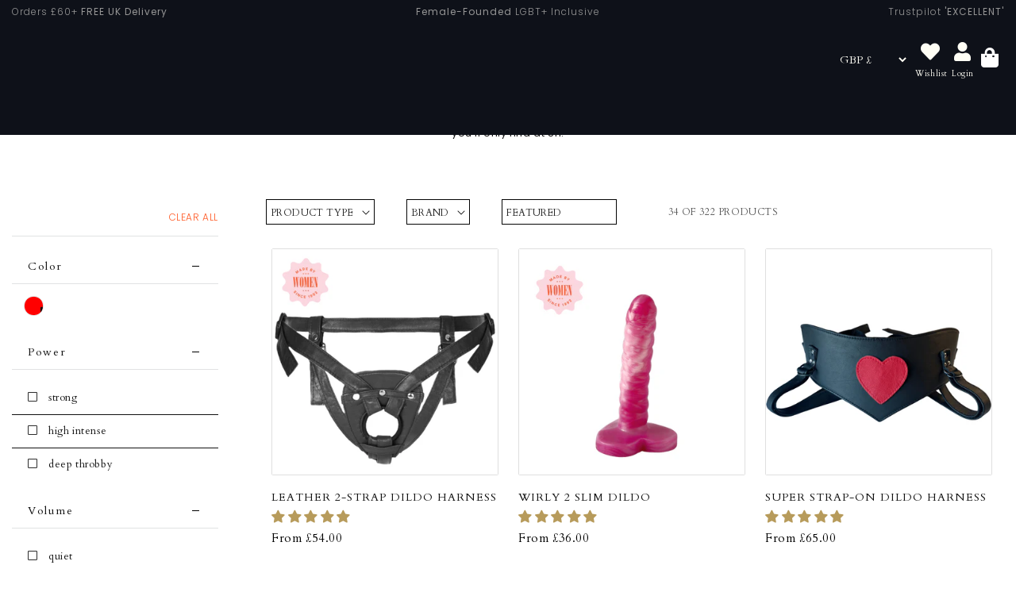

--- FILE ---
content_type: text/css
request_url: https://sh-womenstore.com/cdn/shop/t/118/assets/style.css?v=64531475429009268081766229226
body_size: 14406
content:
body{font-family:var(--font-primary)!important;font-size:var(--font-size);font-weight:var(--font-weight);line-height:var(--line-height);color:var(--color-text);background-color:var(--color-background);transition:var(--transition)}@media (min-width:1200px){.container{max-width:var(--site-width)}}strong{font-weight:var(--font-weight-bold)}p{margin:0 0 var(--spc) 0;font-family:var(--font-secondary);font-weight:300}a{color:#377569;transition:var(--transition)}a:hover,a:active{text-decoration:none;color:var(--color-brand)}h1,.h1,h2,.h2,h3,.h3,h4,.h4,h5,.h5,h6,.h6{font-family:var(--font-primary);font-weight:var(--font-weight-primary);text-transform:var(--text-transform);letter-spacing:var(--letter-spacing);margin:0 0 var(--spc) 0;color:var(--color-heading)}h1 strong,.h1 strong,h2 strong,.h2 strong,h3 strong,.h3 strong,h4 strong,.h4 strong,h5 strong,.h5 strong,h6 strong,.h6 strong{font-weight:var(--font-weight-bold-secondary)}.page-width p{font-weight:400!important}#sort-by{font-family:var(--font-primary)!important}ol li,ul li{line-height:var(--spc)}ol,ul{margin:0 0 var(--spc) 0}.btn{color:var(--color-text);border:0;padding:0 var(--spc);height:40px;line-height:40px;border-radius:0;transition:var(--transition);font-family:var(--font-primary);font-size:var(--font-size);font-weight:var(--font-weight-secondary);text-transform:var(--text-transform);letter-spacing:var(--letter-spacing)}.shopify-payment-button__button{border-radius:0;border:none;box-shadow:0 0 #fff0;background-color:var(--color-brand);color:#fff;cursor:pointer;display:block;font-size:1em;font-weight:500;line-height:1;text-align:center;width:100%;transition:none}.btn-primary,.shopify-challenge__button.btn{color:#fff;background-color:var(--color-brand)}.btn-primary:hover,.btn-primary:active{background-color:var(--color-brand-darken)}.btn-secondary{color:#fff;background-color:var(--color-secondary)}.btn-secondary:hover,.btn-secondary:active{background-color:var(--color-secondary-darken)}.btn-xs{height:24px;line-height:24px;font-size:64%;padding:0 var(--spc-xs)}.btn-sm{height:30px;line-height:30px;font-size:82%;padding:0 var(--spc-sm)}.btn-lg{height:52px;line-height:52px;font-size:128%;padding:0 var(--spc-lg)}.btn-xl{height:68px;line-height:68px;font-size:164%;padding:0 var(--spc-xl)}.btn-custom-outline,.btn-custom-two-outline{border-width:1px;border-style:solid;border-color:var(--color-brand);background-color:#fff0;line-height:38px}.btn-custom-underline,.btn-custom-two-underline{border-width:0 0 1px 0;border-style:solid;border-color:var(--color-brand);background-color:#fff0;line-height:38px}.btn-xs.btn-custom-outline,.btn-xs.btn-custom-underline,.btn-xs.btn-custom-two-outline,.btn-xs.btn-custom-two-underline{line-height:21px}.btn-sm.btn-custom-outline,.btn-sm.btn-custom-underline,.btn-sm.btn-custom-two-outline,.btn-sm.btn-custom-two-underline{line-height:27px}.btn-lg.btn-custom-outline,.btn-lg.btn-custom-underline,.btn-lg.btn-custom-two-outline,.btn-lg.btn-custom-two-underline{line-height:48px}.btn-xl.btn-custom-outline,.btn-xl.btn-custom-underline,.btn-xl.btn-custom-two-outline,.btn-xl.btn-custom-two-underline{line-height:60px}.btn-primary:not(:disabled):not(.disabled).active,.btn-primary:not(:disabled):not(.disabled):active,.show>.btn-primary.dropdown-toggle{background-color:var(--color-brand)}.btn:disabled,.btn.disabled{pointer-events:none;cursor:not-allowed}.btn-primary.disabled,.btn-primary:disabled{background-color:var(--color-brand)}label{font-family:var(--font-primary);font-weight:var(--font-weight);margin-bottom:var(--spc-sm);color:var(--color-heading)}.form-group{margin-bottom:var(--spc)}.form-control,.single-option-selector{height:40px;padding:0 var(--spc-sm);font-size:16px;font-weight:var(--font-weight);line-height:40px;color:var(--color-font);background-color:var(--color-background);border-color:#e1e2e3;border-radius:0;transition:var(--transition)}.form-control:focus,.single-option-selector:focus{color:var(--color-heading);background-color:var(--color-background);border-color:var(--color-background-secondary-darken)}.form-control-lg{height:50px;line-height:50px}.shopify-currency-form select{height:30px;font-size:14px;font-weight:var(--font-weight);line-height:30px;background:#fff0;border:0;padding:0 var(--spc-xs)}.errors ul{list-style:none;padding:var(--spc-sm);margin:0 0 var(--spc) 0;border:2px solid var(--color-danger)}.errors ul li{color:var(--color-danger)}.table td,.table th{padding:var(--spc-sm)}.col-2dot4,.col-sm-2dot4,.col-md-2dot4,.col-lg-2dot4,.col-xl-2dot4{position:relative;width:100%;min-height:1px;padding-right:15px;padding-left:15px}.col-2dot4{-webkit-box-flex:0;-ms-flex:0 0 20%;flex:0 0 20%;max-width:20%}@media (min-width:540px){.col-sm-2dot4{-webkit-box-flex:0;-ms-flex:0 0 20%;flex:0 0 20%;max-width:20%}}@media (min-width:720px){.col-md-2dot4{-webkit-box-flex:0;-ms-flex:0 0 20%;flex:0 0 20%;max-width:20%}}@media (min-width:960px){.col-lg-2dot4{-webkit-box-flex:0;-ms-flex:0 0 20%;flex:0 0 20%;max-width:20%}}@media (min-width:1140px){.col-xl-2dot4{-webkit-box-flex:0;-ms-flex:0 0 20%;flex:0 0 20%;max-width:20%}}.modal-content{background-color:var(--color-background);border:0;border-radius:0;box-shadow:0 8px 64px #000c}.modal-header{padding:var(--spc);border:0;border-top-left-radius:0;border-top-right-radius:0}.modal-body{padding:var(--spc)}.modal-footer{padding:var(--spc);border:0;border-bottom-right-radius:0;border-bottom-left-radius:0}#sizeGuide .modal-content{background:#fff}.size-guide{margin-bottom:var(--spc);margin:0;display:block;width:100%;float:left}div#shopify-section-size_guides{margin-top:-9px}.size-guide-link{font-size:14px;border-radius:0;text-align:left;margin:20px 0 0;font-family:var(--font-primary);font-weight:var(--font-weight);margin-bottom:var(--spc-sm);line-height:58px;margin:0;margin-bottom:1rem;border:0;line-height:50px;height:48px;width:100%;background-color:#ebebeb;font-size:12px!important;font-weight:700;text-transform:uppercase;padding:0;box-shadow:none;cursor:pointer;transition:all .3s ease-in-out;display:block!important;background:none;color:#151515!important}.size-guide-link:hover{background:none}.size-guide-link i{font-size:16px;margin-right:var(--spc-sm);position:relative;top:2px}.zooomypwishmsg .fa{margin-right:13px!important}@media (max-width:560px){.zooomyloginrequest{width:100%!important}}div#ZooomyList{float:left;width:100%!important}div#ZlistWishlist{float:left!important;width:100%!important;margin:0!important;text-transform:uppercase}p.zooomypwishmsg{font-family:var(--font-primary);text-align:left!important;padding:8px 0!important;margin:0;margin-bottom:1rem;border:0;line-height:34px;height:48px;font-size:12px!important;font-weight:700;color:#252525;text-transform:uppercase;box-shadow:none;cursor:pointer;transition:all .3s ease-in-out;text-align:center;display:block!important;background:none!important}#ZooomyList label{float:left;margin-right:10px;display:block;width:100%}.site-header-top{transition:var(--transition)}.site-header.stuck .site-header-top,.site-header-top.closed{height:0!important;opacity:0;visibility:hidden}.site-header-top .container-fluid{padding:0 var(--spc)}.site-header-top-close{width:30px;height:30px;line-height:30px;text-align:center;padding-top:1px;margin-right:var(--spc-sm)}.site-header{transition:var(--transition)}@media (min-width:768px){.site-header{position:fixed;top:0;left:0;right:0;z-index:150}}.site-header.stuck{box-shadow:var(--box-shadow)}.site-header-main{transition:var(--transition)}.site-header-main .container-fluid{padding:0 var(--spc)}.menu-item-title{position:relative;transition:var(--transition);cursor:pointer;line-height:var(--spc);font-family:var(--font-primary)!important}.menu-item:first-of-type .menu-item-title{padding-left:0}.menu-item:last-of-type .menu-item-title{padding-right:0}.menu-item-title:hover{color:var(--color-brand)}.menu-item-title i{margin-left:var(--spc-xs);font-size:12px;color:var(--color-secondary);transition:var(--transition)}.mega-menu{position:fixed;padding:var(--spc);transition:var(--transition);cursor:auto;visibility:hidden;opacity:0;transform:translateY(var(--spc));z-index:199;box-shadow:var(--box-shadow-lg)}.menu-item-title:hover .mega-menu{visibility:visible;opacity:1;transform:translateY(0)}.sub-menu-item-title{position:relative}.sub-menu-item-title:before{content:"";position:absolute;bottom:-15px;left:0;width:100%;height:1px;background-color:var(--color-background-secondary)}.sub-menu-item{font-size:12px;line-height:var(--spc)}.regular-dropdown-item .label,.sub-menu-item .label{display:inline-block;vertical-align:middle;height:20px;font-size:8px;font-weight:var(--font-weight-bold);line-height:20px;padding:0 6px;position:relative;bottom:2px;margin-left:var(--spc-xs);color:#fff}.menu,.nested-menu{margin:0;padding:0;list-style:none}.nested-menu-item-link{padding-left:var(--spc-sm)}.regular-dropdown{position:absolute;top:100%;left:0;padding:0;margin:0;list-style:none;min-width:320px;padding:var(--spc);transition:var(--transition);visibility:hidden;opacity:0;transform:translateY(var(--spc));z-index:199;box-shadow:var(--box-shadow-lg)}.menu-item-title:hover .regular-dropdown{visibility:visible;opacity:1;transform:translateY(0)}.regular-dropdown-item{line-height:var(--spc)}.menu-banner-image{max-width:100%;height:auto}.menu-item-label{position:absolute;top:-8px;right:8px;height:20px;font-size:8px;font-weight:var(--font-weight-bold);line-height:20px;padding:0 6px}.mobile-strapline{display:block;text-align:center;margin:0}.mobile-shop-title{font-size:16px;line-height:28px;margin:0}.mobile-cart+.cart-item-count{top:21px!important;right:6px;text-align:center}.off-canvas{position:fixed;top:0;left:0;right:0;width:100%;height:100vh;overflow-y:scroll;padding:var(--spc);box-shadow:var(--box-shadow-lg);z-index:999;transition:var(--transition);visibility:hidden;opacity:0;transform:translate(-100vw);pointer-events:none}.off-canvas.in{visibility:visible;opacity:1;transform:translate(0);pointer-events:auto}.off-canvas-close{position:absolute;top:26px;right:var(--spc);width:40px;height:40px;font-size:32px;line-height:40px;text-align:center}.mobile-nav-header{padding-bottom:var(--spc-sm);margin-bottom:var(--spc)}.mobile-nav-heading{font-size:16px;line-height:30px;margin:0}.mobile-nav ul{margin:0;padding:0;list-style:none}.mobile-nav:not(.gm-menu) ul li{font-size:14px;line-height:var(--spc-lg);position:relative;border-bottom:1px solid var(--color-background-secondary)}.mobile-nav ul li:last-child{border:0}.mobile-nav ul ul li:first-child{border-top:1px solid var(--color-background-secondary)}.mobile-nav ul li a{display:block}.mobile-submenu-toggle{position:absolute;top:2px;right:0;width:40px;height:40px;font-size:14px;line-height:40px;text-align:center}.mobile-submenu{display:none}.mobile-submenu li a{padding-left:var(--spc-sm)}.mobile-search{padding-bottom:var(--spc)}.cart-page,.collection-grid-page,.product-page,.page-article,.blog-overview,.page-contact{padding:0}#AddToCart{text-transform:uppercase!important;width:40%!important;font-size:80%!important}@media (max-width:560px){#AddToCart{margin-top:0!important}}.page-content img,.page-article img{max-width:100%;height:auto}.product-recommendations span.price-item,.product-recommendations span.price-item.price-item--regular{font-size:15px}.product-recommendations .collection-product-title:hover,.product-recommendations .collection-product-title a:hover{text-decoration:none}.product-recommendations .colorlist,.collection-variants .colorlist .outstock{display:none}.product-recommendations span.price-item.price-item--sale.price-item--last{display:block;width:100%}.product-recommendations .card-information__wrapper>*:not(.visually-hidden:first-child)+*:not(.rating){margin-top:0!important}.product-recommendations .card.card--product.card--outline{margin-bottom:10px}.pro-dec-social li a{color:#fff;display:inline-block;line-height:1;padding:8px 12px;vertical-align:top;max-height:34px}.pro-dec-social li{display:inline-block;list-style:outside none none;margin:0 6px 0 0}.pro-dec-social li a.tweet{background-color:#00aaf0;border:1px solid #fff0}.pro-dec-social li a.tweet:hover{background-color:#fff0;border:1px solid #00aaf0;color:#00aaf0}.pro-dec-social li a.share{background-color:#435f9f;border:1px solid #fff0}.pro-dec-social li a.share:hover{background-color:#fff0;border:1px solid #435f9f;color:#435f9f}.pro-dec-social li a.google{background-color:#e04b34;border:1px solid #fff0}.pro-dec-social li a.google:hover{background-color:#fff0;border:1px solid #e04b34;color:#e04b34}.pro-dec-social li a.pinterest{background-color:#ce1f21;border:1px solid #fff0}.pro-dec-social li a.pinterest:hover{background-color:#fff0;border:1px solid #ce1f21;color:#ce1f21}.pro-dec-social{margin:27px 0 0}.pro-dec-social ul{margin:0 0 15px!important}.social-profiles{margin:0;padding:0;list-style:none}.social-profiles li{display:inline-block}.social-profiles li a{display:inline-block;font-size:14px;text-align:center;color:var(--color-heading);margin:0 var(--spc-sm);padding-top:2px}.social-profiles li a:hover,.social-profiles li a:active{color:var(--color-brand)}.social-profiles li:first-child a{margin-left:0}.social-profiles li:last-child a{margin-right:0}.social-profiles.in-footer{margin-bottom:var(--spc)}.social-profiles.in-footer li a{font-size:28px}.store-icons a:not(.header-cart-contents-view-cart){width:var(--spc);display:block;text-align:center}.store-icons div{text-align:center}.store-icons div:first-child a{margin-left:0}.store-icons div:last-child a{margin-right:0}.store-icons .icon-label{font-size:14px;font-weight:var(--font-weight-bold);text-align:center;display:block;margin-bottom:-8px}.contact-information span{display:inline-block;font-size:10px;margin:0 var(--spc-sm)}.contact-information span:first-child{margin-left:0}.contact-information span:last-child{margin-right:0}.contact-information i{height:auto;display:inline-block;margin-right:var(--spc-sm);font-size:14px;text-align:center;color:var(--color-heading);position:relative;top:2px}.site-header-phone-icon{padding-top:var(--spc-xs)}.site-header-phone-content{padding-left:var(--spc-sm)}.site-header-phone-heading,.site-header-phone-number{margin:0}.brand-logo-link{display:block;line-height:1}.shop-title{font-size:16px;line-height:30px;margin:0}.store-search{width:100%}.search-form{position:relative;width:100%;overflow:hidden}.sp-search-field{height:40px;width:100%;padding-right:var(--spc-lg);font-size:12px;line-height:40px;background-color:var(--color-background);border-width:1px;border-style:solid;border-color:var(--color-background-secondary)}.sp-search-field:focus{background-color:var(--color-background);border-color:var(--color-background-secondary-darken)}.shop-search-submit{width:40px;height:40px;position:absolute;top:0;right:0;opacity:0;padding:0}.search-icon{width:40px;height:40px;line-height:40px;text-align:center;position:absolute;top:0;right:0;transition:var(--transition)}.strapline{margin:0}.strapline a:hover,.strapline a:active{text-decoration:underline}.site-breadcrumbs{background:var(--color-background-secondary);height:80px;position:relative;overflow:hidden}.collection-breadcrumbs-image{position:absolute;top:0;left:0;right:0;max-width:100%;height:auto}.site-breadcrumbs .container-fluid{padding:0 var(--spc)}.breadcrumbs{display:inline-block}.breadcrumbs span{font-weight:var(--font-weight)}.breadcrumbs a:hover,.breadcrumbs a:active{text-decoration:underline}.separator{color:var(--color-text);padding:0 var(--spc-xs)}.sidebar-widget{position:relative;background-color:var(--color-background);margin-bottom:var(--spc)}.sidebar-filter{margin-bottom:var(--spc-sm)}.sidebar-expand{position:absolute;top:2px;right:0;width:40px;height:40px;line-height:42px;text-align:center;font-size:12px}.sidebar-right .sidebar-expand{right:10px}.sidebar-expand i{color:var(--color-heading)}.widget-title{font-size:16px;line-height:28px;margin-bottom:var(--spc)}.sidebar-filter .widget-title{font-size:14px;line-height:26px;padding:10px 20px 8px;border-bottom:1px solid #e1e2e3;margin:0}.sidebar-menu{margin:0;padding:0;list-style:none}.sidebar-swatches{padding-top:15px}.sidebar-menu li{position:relative}.sidebar-menu li a{font-size:13px;line-height:31px;padding:var(--spc-xs) 0 var(--spc-xs) var(--spc-sm);color:var(--color-heading);display:block;border-bottom:1px solid var(--color-background-secondary)}.sidebar-menu li:last-child a{border:0}.sidebar-menu li a:hover,.sidebar-menu li a:active{color:var(--color-brand)}.sidebar-menu li i{font-size:9px;color:var(--color-heading);position:absolute;top:13px;right:16px;display:block;text-align:center;pointer-events:none}.sidebar-menu li.filter-tick-box a{padding-left:46px}.sidebar-menu li.filter-tick-box i{font-size:14px;top:12px;left:20px;right:auto}.collection-product-variant-color-swatches{padding-top:8px}.collection-product-swatch{display:inline-block;width:12px;height:12px;margin:0 2px;background-color:#000}.sidebar-widget.sidebar-filter.filter-one.colors .sidebar-menu.sidebar-swatches .filter-tick-box{position:relative;left:var(--spc-sm);display:inline-block;width:25px;height:25px;border-radius:32px;border:2px solid #fff!important;outline:1px solid #ddd;overflow:hidden;margin-right:6px;border:0}.sidebar-widget.sidebar-filter.filter-one.colors .sidebar-menu.sidebar-swatches .filter-tick-box a{display:inline-block;width:30px;height:30px;border:0}.sidebar-widget.sidebar-filter.filter-one.colors .sidebar-menu.sidebar-swatches .filter-tick-box .far.fa-square{display:none}.filter-box{height:60px;width:70px;display:inline-block;padding-top:60px;margin:10px;text-align:center;text-transform:capitalize}label.variants.filter-Beige,label.variants.filter-beige,.variant-link.beige,.variant-link.beige:hover,.collection-product-swatch.beige,.sidebar-widget.sidebar-filter.filter-one.colors .sidebar-swatches.sidebar-menu .filter-beige a,.sidebar-widget.sidebar-filter.filter-one.colors .sidebar-swatches.sidebar-menu .filter-beige a:hover{color:#deb887;background-color:#deb887}label.variants.filter-Black,label.variants.filter-black,.variant-link.black,.variant-link.black:hover,.collection-product-swatch.black,.sidebar-widget.sidebar-filter.filter-one.colors .sidebar-swatches.sidebar-menu .filter-black a,.sidebar-widget.sidebar-filter.filter-one.colors .sidebar-swatches.sidebar-menu .filter-black a:hover{color:#000;background-color:#000}label.variants.filter-Blue,label.variants.filter-blue,.variant-link.blue,.variant-link.blue:hover,.collection-product-swatch.blue,.sidebar-widget.sidebar-filter.filter-one.colors .sidebar-swatches.sidebar-menu .filter-blue a,.sidebar-widget.sidebar-filter.filter-one.colors .sidebar-swatches.sidebar-menu .filter-blue a:hover{color:#4169e1;background-color:#4169e1}label.variants.filter-Bronze,label.variants.filter-bronze,.variant-link.bronze,.variant-link.bronze:hover,.collection-product-swatch.bronze,.sidebar-widget.sidebar-filter.filter-one.colors .sidebar-swatches.sidebar-menu .filter-bronze a,.sidebar-widget.sidebar-filter.filter-one.colors .sidebar-swatches.sidebar-menu .filter-bronze a:hover{color:#deb887;background-color:#deb887}label.variants.filter-Brown,label.variants.filter-brown,.variant-link.brown,.variant-link.brown:hover,.collection-product-swatch.brown,.sidebar-widget.sidebar-filter.filter-one.colors .sidebar-swatches.sidebar-menu .filter-brown a,.sidebar-widget.sidebar-filter.filter-one.colors .sidebar-swatches.sidebar-menu .filter-brown a:hover{color:#8b4513;background-color:#8b4513}label.variants.filter-Camo,label.variants.filter-camo,.variant-link.camo,.variant-link.camo:hover,.collection-product-swatch.camo,.sidebar-widget.sidebar-filter.filter-one.colors .sidebar-swatches.sidebar-menu .filter-camo a,.sidebar-widget.sidebar-filter.filter-one.colors .sidebar-swatches.sidebar-menu .filter-camo a:hover{color:#556b2f;background-color:#556b2f}label.variants.filter-Chocolate,label.variants.filter-chocolate,.variant-link.chocolate,.variant-link.chocolate:hover,.collection-product-swatch.chocolate,.sidebar-widget.sidebar-filter.filter-one.colors .sidebar-swatches.sidebar-menu .filter-chocolate a,.sidebar-widget.sidebar-filter.filter-one.colors .sidebar-swatches.sidebar-menu .filter-chocolate a:hover{color:#d2691e;background-color:#d2691e}label.variants.filter-Cream,label.variants.filter-cream,.variant-link.cream,.variant-link.cream:hover,.collection-product-swatch.cream,.sidebar-widget.sidebar-filter.filter-one.colors .sidebar-swatches.sidebar-menu .filter-cream a,.sidebar-widget.sidebar-filter.filter-one.colors .sidebar-swatches.sidebar-menu .filter-cream a:hover{color:#fdf5e6;background-color:#fdf5e6}label.variants.filter-Crimson,label.variants.filter-crimson,.variant-link.crimson,.variant-link.crimson:hover,.collection-product-swatch.crimson,.sidebar-widget.sidebar-filter.filter-one.colors .sidebar-swatches.sidebar-menu .filter-crimson a,.sidebar-widget.sidebar-filter.filter-one.colors .sidebar-swatches.sidebar-menu .filter-crimson a:hover{color:#dc143c;background-color:#dc143c}label.variants.filter-Cyan,label.variants.filter-cyan,.variant-link.cyan,.variant-link.cyan:hover,.collection-product-swatch.cyan,.sidebar-widget.sidebar-filter.filter-one.colors .sidebar-swatches.sidebar-menu .filter-cyan a,.sidebar-widget.sidebar-filter.filter-one.colors .sidebar-swatches.sidebar-menu .filter-cyan a:hover{color:#0ff;background-color:#0ff}label.variants.filter-Gold,label.variants.filter-gold,.variant-link.gold,.variant-link.gold:hover,.collection-product-swatch.gold,.sidebar-widget.sidebar-filter.filter-one.colors .sidebar-swatches.sidebar-menu .filter-gold a,.sidebar-widget.sidebar-filter.filter-one.colors .sidebar-swatches.sidebar-menu .filter-gold a:hover{color:gold;background-color:gold}label.variants.filter-Green,label.variants.filter-green,.variant-link.green,.variant-link.green:hover,.collection-product-swatch.green,.sidebar-widget.sidebar-filter.filter-one.colors .sidebar-swatches.sidebar-menu .filter-green a,.sidebar-widget.sidebar-filter.filter-one.colors .sidebar-swatches.sidebar-menu .filter-green a:hover{color:#228b22;background-color:#228b22}label.variants.filter-Gray,label.variants.filter-gray,label.variants.filter-Grey,label.variants.filter-grey,.variant-link.gray,.variant-link.gray:hover,.collection-product-swatch.gray,.sidebar-widget.sidebar-filter.filter-one.colors .sidebar-swatches.sidebar-menu .filter-gray a,.sidebar-widget.sidebar-filter.filter-one.colors .sidebar-swatches.sidebar-menu .filter-gray a:hover,.variant-link.grey,.variant-link.grey:hover,.collection-product-swatch.grey,.sidebar-widget.sidebar-filter.filter-one.colors .sidebar-swatches.sidebar-menu .filter-grey a,.sidebar-widget.sidebar-filter.filter-one.colors .sidebar-swatches.sidebar-menu .filter-grey a:hover{color:gray;background-color:gray}label.variants.filter-Indigo,label.variants.filter-indigo,.variant-link.indigo,.variant-link.indigo:hover,.collection-product-swatch.indigo,.sidebar-widget.sidebar-filter.filter-one.colors .sidebar-swatches.sidebar-menu .filter-ivory a,.sidebar-widget.sidebar-filter.filter-one.colors .sidebar-swatches.sidebar-menu .filter-ivory a:hover{color:indigo;background-color:indigo}label.variants.filter-Ivory,label.variants.filter-ivory,.variant-link.ivory,.variant-link.ivory:hover,.collection-product-swatch.ivory,.sidebar-widget.sidebar-filter.filter-one.colors .sidebar-swatches.sidebar-menu .filter-indigo a,.sidebar-widget.sidebar-filter.filter-one.colors .sidebar-swatches.sidebar-menu .filter-indigo a:hover{color:ivory;background-color:ivory}label.variants.filter-Khaki,label.variants.filter-khaki,.variant-link.khaki,.variant-link.khaki:hover,.collection-product-swatch.khaki,.sidebar-widget.sidebar-filter.filter-one.colors .sidebar-swatches.sidebar-menu .filter-khaki a,.sidebar-widget.sidebar-filter.filter-one.colors .sidebar-swatches.sidebar-menu .filter-khaki a:hover{color:#bdb76b;background-color:#bdb76b}label.variants.filter-Lavender,label.variants.filter-lavender,.variant-link.lavender,.variant-link.lavender:hover,.collection-product-swatch.lavender,.sidebar-widget.sidebar-filter.filter-one.colors .sidebar-swatches.sidebar-menu .filter-lavender a,.sidebar-widget.sidebar-filter.filter-one.colors .sidebar-swatches.sidebar-menu .filter-lavender a:hover{color:#e6e6fa;background-color:#e6e6fa}label.variants.filter-Magenta,label.variants.filter-magenta,.variant-link.magenta,.variant-link.magenta:hover,.collection-product-swatch.magenta,.sidebar-widget.sidebar-filter.filter-one.colors .sidebar-swatches.sidebar-menu .filter-magenta a,.sidebar-widget.sidebar-filter.filter-one.colors .sidebar-swatches.sidebar-menu .filter-magenta a:hover{color:#f0f;background-color:#f0f}label.variants.filter-Maroon,label.variants.filter-maroon,.variant-link.maroon,.variant-link.maroon:hover,.collection-product-swatch.maroon,.sidebar-widget.sidebar-filter.filter-one.colors .sidebar-swatches.sidebar-menu .filter-maroon a,.sidebar-widget.sidebar-filter.filter-one.colors .sidebar-swatches.sidebar-menu .filter-maroon a:hover{color:maroon;background-color:maroon}label.variants.filter-Mustard,label.variants.filter-mustard,.variant-link.mustard,.variant-link.mustard:hover,.collection-product-swatch.mustard,.sidebar-widget.sidebar-filter.filter-one.colors .sidebar-swatches.sidebar-menu .filter-mustard a,.sidebar-widget.sidebar-filter.filter-one.colors .sidebar-swatches.sidebar-menu .filter-mustard a:hover{color:#daa520;background-color:#daa520}label.variants.filter-Navy,label.variants.filter-navy,.variant-link.navy,.variant-link.navy:hover,.collection-product-swatch.navy,.sidebar-widget.sidebar-filter.filter-one.colors .sidebar-swatches.sidebar-menu .filter-navy a,.sidebar-widget.sidebar-filter.filter-one.colors .sidebar-swatches.sidebar-menu .filter-navy a:hover{color:navy;background-color:navy}label.variants.filter-Neon,label.variants.filter-neon,.variant-link.neon,.variant-link.neon:hover,.collection-product-swatch.neon,.sidebar-widget.sidebar-filter.filter-one.colors .sidebar-swatches.sidebar-menu .filter-neon a,.sidebar-widget.sidebar-filter.filter-one.colors .sidebar-swatches.sidebar-menu .filter-neon a:hover{color:#adff2f;background-color:#adff2f}label.variants.filter-Orange,label.variants.filter-orange,.variant-link.orange,.variant-link.orange:hover,.collection-product-swatch.orange,.sidebar-widget.sidebar-filter.filter-one.colors .sidebar-swatches.sidebar-menu .filter-orange a,.sidebar-widget.sidebar-filter.filter-one.colors .sidebar-swatches.sidebar-menu .filter-orange a:hover{color:orange;background-color:orange}label.variants.filter-Peach,label.variants.filter-peach,.variant-link.peach,.variant-link.peach:hover,.collection-product-swatch.peach,.sidebar-widget.sidebar-filter.filter-one.colors .sidebar-swatches.sidebar-menu .filter-peach a,.sidebar-widget.sidebar-filter.filter-one.colors .sidebar-swatches.sidebar-menu .filter-peach a:hover{color:#ffdab9;background-color:#ffdab9}label.variants.filter-Pink,label.variants.filter-pink,.variant-link.pink,.variant-link.pink:hover,.collection-product-swatch.pink,.sidebar-widget.sidebar-filter.filter-one.colors .sidebar-swatches.sidebar-menu .filter-pink a,.sidebar-widget.sidebar-filter.filter-one.colors .sidebar-swatches.sidebar-menu .filter-pink a:hover{color:pink;background-color:pink}label.variants.filter-Purple,label.variants.filter-purple,.variant-link.purple,.variant-link.purple:hover,.collection-product-swatch.purple,.sidebar-widget.sidebar-filter.filter-one.colors .sidebar-swatches.sidebar-menu .filter-purple a,.sidebar-widget.sidebar-filter.filter-one.colors .sidebar-swatches.sidebar-menu .filter-purple a:hover{color:purple;background-color:purple}label.variants.filter-Red,label.variants.filter-red,.variant-link.red,.variant-link.red:hover,.collection-product-swatch.red,.sidebar-widget.sidebar-filter.filter-one.colors .sidebar-swatches.sidebar-menu .filter-red a,.sidebar-widget.sidebar-filter.filter-one.colors .sidebar-swatches.sidebar-menu .filter-red a:hover{color:red;background-color:red}label.variants.filter-Sienna,label.variants.filter-sienna,.variant-link.sienna,.variant-link.sienna:hover,.collection-product-swatch.sienna,.sidebar-widget.sidebar-filter.filter-one.colors .sidebar-swatches.sidebar-menu .filter-sienna a,.sidebar-widget.sidebar-filter.filter-one.colors .sidebar-swatches.sidebar-menu .filter-sienna a:hover{color:sienna;background-color:sienna}label.variants.filter-Silver,label.variants.filter-silver,.variant-link.silver,.variant-link.silver:hover,.collection-product-swatch.silver,.sidebar-widget.sidebar-filter.filter-one.colors .sidebar-swatches.sidebar-menu .filter-silver a,.sidebar-widget.sidebar-filter.filter-one.colors .sidebar-swatches.sidebar-menu .filter-silver a:hover{color:silver;background-color:silver}label.variants.filter-Taupe,label.variants.filter-taupe,.variant-link.taupe,.variant-link.taupe:hover,.collection-product-swatch.taupe,.sidebar-widget.sidebar-filter.filter-one.colors .sidebar-swatches.sidebar-menu .filter-teal a,.sidebar-widget.sidebar-filter.filter-one.colors .sidebar-swatches.sidebar-menu .filter-teal a:hover{color:teal;background-color:teal}label.variants.filter-Teal,label.variants.filter-teal,.variant-link.teal,.variant-link.teal:hover,.collection-product-swatch.teal,.sidebar-widget.sidebar-filter.filter-one.colors .sidebar-swatches.sidebar-menu .filter-taupe a,.sidebar-widget.sidebar-filter.filter-one.colors .sidebar-swatches.sidebar-menu .filter-taupe a:hover{color:peru;background-color:peru}label.variants.filter-Tomato,label.variants.filter-tomato,.variant-link.tomato,.variant-link.tomato:hover,.collection-product-swatch.tomato,.sidebar-widget.sidebar-filter.filter-one.colors .sidebar-swatches.sidebar-menu .filter-tomato a,.sidebar-widget.sidebar-filter.filter-one.colors .sidebar-swatches.sidebar-menu .filter-tomato a:hover{color:tomato;background-color:tomato}label.variants.filter-Violet,label.variants.filter-violet,.variant-link.violet,.variant-link.violet:hover,.collection-product-swatch.violet,.sidebar-widget.sidebar-filter.filter-one.colors .sidebar-swatches.sidebar-menu .filter-violet a,.sidebar-widget.sidebar-filter.filter-one.colors .sidebar-swatches.sidebar-menu .filter-violet a:hover{color:violet;background-color:violet}label.variants.filter-White,label.variants.filter-white,.variant-link.white,.variant-link.white:hover,.collection-product-swatch.white,.sidebar-widget.sidebar-filter.filter-one.colors .sidebar-swatches.sidebar-menu .filter-white a,.sidebar-widget.sidebar-filter.filter-one.colors .sidebar-swatches.sidebar-menu .filter-white a:hover{color:snow;background-color:snow}label.variants.filter-Wine,label.variants.filter-wine,.variant-link.wine,.variant-link.wine:hover,.collection-product-swatch.wine,.sidebar-widget.sidebar-filter.filter-one.colors .sidebar-swatches.sidebar-menu .filter-wine a,.sidebar-widget.sidebar-filter.filter-one.colors .sidebar-swatches.sidebar-menu .filter-wine a:hover{color:maroon;background-color:maroon}label.variants.filter-Yellow,label.variants.filter-yellow,.variant-link.yellow,.variant-link.yellow:hover,.collection-product-swatch.yellow,.sidebar-widget.sidebar-filter.filter-one.colors .sidebar-swatches.sidebar-menu .filter-yellow a,.sidebar-widget.sidebar-filter.filter-one.colors .sidebar-swatches.sidebar-menu .filter-yellow a:hover{color:#ff0;background-color:#ff0}.sidebar-widget.sidebar-filter.filter-two .sidebar-swatches.sidebar-menu a,.sidebar-widget.sidebar-filter.filter-three .sidebar-swatches.sidebar-menu a,.sidebar-widget.sidebar-filter.filter-four .sidebar-swatches.sidebar-menu a,.sidebar-widget.sidebar-filter.filter-five .sidebar-swatches.sidebar-menu a,.sidebar-widget.sidebar-filter.filter-six .sidebar-swatches.sidebar-menu a,.sidebar-widget.sidebar-filter.filter-seven .sidebar-swatches.sidebar-menu a,.sidebar-widget.sidebar-filter.filter-eight .sidebar-swatches.sidebar-menu a,.sidebar-widget.sidebar-filter.filter-nine .sidebar-swatches.sidebar-menu a,.sidebar-widget.sidebar-filter.filter-ten .sidebar-swatches.sidebar-menu a,.sidebar-widget.sidebar-filter.filter-eleven .sidebar-swatches.sidebar-menu a,.sidebar-widget.sidebar-filter.filter-twelve .sidebar-swatches.sidebar-menu a,.sidebar-widget.sidebar-filter.filter-thirteen .sidebar-swatches.sidebar-menu a,.sidebar-widget.sidebar-filter.filter-fourteen .sidebar-swatches.sidebar-menu a,.sidebar-widget.sidebar-filter.filter-fifteen .sidebar-swatches.sidebar-menu a,.sidebar-widget.sidebar-filter.filter-sixteen .sidebar-swatches.sidebar-menu a,.sidebar-widget.sidebar-filter.filter-seventeen .sidebar-swatches.sidebar-menu a,.sidebar-widget.sidebar-filter.filter-eighteen .sidebar-swatches.sidebar-menu a,.sidebar-widget.sidebar-filter.filter-nineteen .sidebar-swatches.sidebar-menu a,.sidebar-widget.sidebar-filter.filter-twenty .sidebar-swatches.sidebar-menu a,.sidebar-widget.sidebar-filter.filter-twenty-one .sidebar-swatches.sidebar-menu a,.sidebar-widget.sidebar-filter.filter-twenty-two .sidebar-swatches.sidebar-menu a,.sidebar-widget.sidebar-filter.filter-twenty-three .sidebar-swatches.sidebar-menu a,.sidebar-widget.sidebar-filter.filter-twenty-four .sidebar-swatches.sidebar-menu a,.sidebar-widget.sidebar-filter.filter-twenty-five .sidebar-swatches.sidebar-menu a,.sidebar-widget.sidebar-filter.filter-twenty-six .sidebar-swatches.sidebar-menu a,.sidebar-widget.sidebar-filter.filter-twenty-seven .sidebar-swatches.sidebar-menu a,.sidebar-widget.sidebar-filter.filter-twenty-eight .sidebar-swatches.sidebar-menu a,.sidebar-widget.sidebar-filter.filter-twenty-nine .sidebar-swatches.sidebar-menu a,.sidebar-widget.sidebar-filter.filter-thirty .sidebar-swatches.sidebar-menu a{background-color:transparent!important}.sidebar-banner{position:relative;margin-bottom:var(--spc)}.sidebar-banner-image{max-width:100%;height:auto}@media (min-width:992px){.sidebar-expand{right:38px}.sidebar-widget{padding-right:var(--spc)}.sidebar-menu li i{right:26px}.sidebar-menu li.filter-tick-box i{right:auto}}li.filter-white{border:1px solid #888}.newsletter-lg{width:100%;position:relative}.newsletter-image img{max-width:100%;height:auto}.newsletter-content{padding:var(--spc-xl) var(--spc)}.newsletter-form{position:relative}.newsletter-form .form-control{height:60px;line-height:60px;padding-right:112px}.newsletter-content .newsletter-form .form-control{margin-bottom:var(--spc);padding-right:var(--spc-sm)}.newsletter-content .form-control{text-align:center;background-color:#fff0;border-width:0 0 1px 0}.newsletter-content .newsletter-text{margin-bottom:var(--spc);text-align:center}.newsletter-submit{position:absolute;top:0;right:0;padding:0 var(--spc);height:60px;line-height:60px}.newsletter-content .newsletter-submit{padding:0 var(--spc);position:relative}.newsletter-title{text-align:center}.newsletter-content .newsletter-title{margin-bottom:var(--spc)}#mc_embed_signup input.mce_inline_error{border-color:var(--color-danger)!important}#mc_embed_signup div.mce_inline_error{display:none!important}.response#mce-error-response,.response#mce-success-response{display:none;font-size:12px;text-align:center;padding:var(--spc-sm)}.response#mce-error-response.in,.response#mce-success-response.in{display:block}@media (min-width:1200px){.newsletter-title,.newsletter-text{text-align:left;margin:0}.newsletter-lg .newsletter-title{text-align:center}.newsletter-content{position:absolute;right:15px;width:720px;height:570px;padding:0 140px;margin:0}.newsletter-content .newsletter-form .form-control{width:360px}.newsletter-content.image-left{left:auto;right:15px}.newsletter-content.image-right{left:15px;right:auto}}.ajax-search-results{display:none;background:var(--color-background);width:100%;position:absolute;top:100%;left:0;z-index:199;box-shadow:var(--box-shadow-lg)}.ajax-search-item{display:block;padding:var(--spc-sm);color:var(--color-font-secondary)}.ajax-search-item h6{transition:var(--transition-base)}.ajax-search-item:hover,.ajax-search-item:hover h6{color:var(--color-primary)}.ajax-search-item-thumbnail{display:block;width:60px;height:auto}.ajax-search-content{padding-left:var(--spc-sm)}.ajax-search-item-title{font-family:var(--font-family);font-weight:var(--font-weight-bold);font-size:12px;line-height:12px;margin:0}.ajax-search-item-price{font-size:12px}.ajax-search-more{padding:0 0 0 var(--spc-sm);font-size:12px;line-height:14px;color:var(--color-font-secondary)}.ajax-search-more strong{transition:var(--transition-base)}.ajax-search-more:hover,.ajax-search-more:hover strong{color:var(--color-primary)}.ajax-no-results{color:var(--color-font-secondary);margin:0}@media (min-width:992px){.ajax-search-results{width:calc(100% - 30px);left:15px;padding:var(--spc);min-width:400px}}.cart-item-count{position:absolute;top:8px!important;width:18px;height:18px;font-size:10px;font-weight:var(--font-weight-bold);line-height:18px;border-radius:18px;background-color:var(--color-brand);transition:var(--transition);color:#fff;right:20px}.off-canvas-cart{position:fixed;top:0;left:0;right:0;width:100vw;height:100vh;z-index:9999;transition:var(--transition);visibility:hidden;opacity:0}.off-canvas-cart.in{visibility:visible;opacity:1;background:#0000001a}.off-canvas-cart-background{position:absolute;top:0;left:0;right:0;width:100vw;height:100vh;background-color:#000000b8;-webkit-backdrop-filter:blur(12px) grayscale(1);backdrop-filter:blur(12px) grayscale(1)}.header-cart-contents{display:block;position:absolute;top:0;right:0;width:380px;height:100vh;background-color:var(--color-background);padding:var(--spc);text-align:left;transition:var(--transition);transform:translate(400px)}.off-canvas-cart.in .header-cart-contents{transform:translate(0);background:#fff}.header-cart-contents-header{padding-bottom:32px;margin-bottom:32px;border-bottom:1px solid var(--color-background-secondary)}.header-cart-contents-close{position:absolute;top:26px;right:26px;display:block;width:30px;height:30px;font-size:20px;color:var(--color-heading);cursor:pointer}.header-cart-contents-footer{padding-top:32px;padding-bottom:32px;border-top:1px solid var(--color-background-secondary)}.header-cart-contents-title,.header-cart-contents-total-title,.header-cart-contents-total-value{font-size:16px;margin:0}.header-cart-contents-total-value{font-weight:bolder}.header-cart-contents a:not(.header-cart-contents-view-cart){display:block;width:auto;font-size:14px!important;margin:0}.header-cart-contents-item{position:relative;padding-bottom:var(--spc)}.header-cart-contents-product-image{width:60px;height:60px}.header-cart-contents-product-image img{max-width:100%;height:auto}.header-cart-contents-product-details{padding-left:var(--spc)}.header-cart-contents-product-price,.header-cart-contents-product-quantity{font-size:12px;line-height:14px}.header-cart-contents-product-title{letter-spacing:0;font-size:10px;line-height:30px;margin:0}.header-cart-contents-product-title a{color:var(--color-font-secondary);text-align:left!important}.header-cart-contents-product-title a:hover{color:var(--color-primary)}.store-icons .header-cart-contents a.header-cart-contents-product-remove{position:absolute;top:18px;right:8px;font-size:14px;color:var(--color-danger)}.store-icons .header-cart-contents a.header-cart-contents-product-remove:hover{color:var(--color-danger)}.store-icons .header-cart-contents .header-cart-contents-cta a.btn:hover{color:#fff}@media (min-width:767px){.shop-details-phone{margin-right:var(--spc)}.site-header{padding-bottom:var(--spc)}}@media (min-width:992px){.site-header{height:var(--site-header-height);padding-bottom:0}.shop-branding{padding:var(--spc) 0}}.variant-links{margin-bottom:var(--spc)}.variant-link-title{font-size:14px;margin-bottom:var(--spc-sm)}.tagged-products{margin-bottom:var(--spc)}.tagged-product{display:inline-block;color:var(--color-background);background-color:var(--color-heading);border:3px solid var(--color-background);margin-right:var(--spc-xs);box-shadow:0 6px 12px #0000001f}.product-new-template label,.option-name{margin-bottom:0;text-transform:uppercase!important}.product-new-template input,.product-new-template textarea,.product-new-template button,.product-new-template select,.product-new-template label{text-transform:uppercase!important}.collection-option-boxes-wrapper .swatch-size a.size-swatch{color:#fff}.collection-option-boxes-overlay .variant-link{display:block;width:40px;height:40px;font-size:12px;font-weight:var(--font-weight-bold);line-height:34px;letter-spacing:0;text-align:center;margin-right:var(--spc-xs);position:relative;transition:none;background-color:#fff0;border:1px solid #e1e2e3;color:#fff}.collection-option-boxes-overlay .swatch-size .variant-link{width:40px;height:40px;width:auto;font-weight:var(--font-weight);border-color:#e5e5e5;border-radius:0;background-color:#fff0;border:1px solid #e1e2e3!important}.collection-option-boxes-overlay .swatch-color .variant-link{border:1px solid #e1e2e3!important}.collection-option-boxes-overlay .swatch-size .variant-link:hover{background-color:#fff!important;background:#fff!important}a.media.media--transparent.media--.media--hover-effect{height:470px}.variants{display:inline-flex;cursor:pointer}.prod_variant{display:inline}.dot{height:20px;width:20px;margin-left:4px;margin-bottom:8px;border:.1rem solid rgba(var(--color-foreground),.55);border-radius:0;color:#999!important;display:inline-block;margin:.7rem .5rem .2rem 0;padding:.5rem .6rem;font-size:1.4rem;letter-spacing:.1rem;line-height:1;transition:border var(--duration-short) ease;cursor:pointer;font-weight:var(--font-weight);border:1px solid #e1e2e3!important;font-size:12px;font-weight:var(--font-weight-bold);line-height:34px;letter-spacing:0;text-align:center;margin-right:var(--spc-xs);position:relative;transition:none;min-width:0}.swatch .header{line-height:13px;margin-bottom:30px;margin-right:20px;padding-bottom:5px;position:relative;margin-bottom:.2rem;text-transform:uppercase;font-size:12px}.swatch .swatch-element{float:left}.swatch-element>input{display:none}.swatch-element>label{display:block;float:left;font-size:14px;font-weight:400;line-height:16px;margin-right:20px}.swatch-element input:checked+label{color:#666}.swatch-element>label:hover{color:#666}.swatch-element>label{display:block}.product-size{margin-bottom:0}.product-size .swatch{margin-bottom:40px}.swatch-element.color>label{background:#666 none repeat scroll 0 0;border:medium none;display:block;float:left;height:40px;margin-right:13px;margin-top:-13px;padding:0;position:relative;width:40px;border:1px solid #fff;background-position:center center;background-repeat:no-repeat;background-size:cover}.swatch-element.color.white>label{border:1px solid #999}.swatch-element.color input:checked+label{outline:1px solid #666}.Material .swatch-element{float:left;padding-right:10px}.swatch-element.soldout label{cursor:not-allowed;position:relative}.swatch-element.soldout label:before,.swatch-element.soldout label:after{position:absolute;left:43%;top:-40%;content:"";color:red;font-size:40px;text-align:center;width:2px;height:32px;background:red;opacity:.5}.swatch-element.soldout label:before{transform:rotate(-40deg)}.swatch-element.soldout label:after{transform:rotate(40deg)}.swatch-element.red.soldout label:after{color:#000}.product-variant-option .selector-wrapper label{width:80px}.product-variant-option .selector-wrapper select{width:200px;border-radius:0}.product-variant-option .selector-wrapper+.selector-wrapper{margin-top:20px}.variant-link{display:block;width:40px;height:40px;font-size:12px;font-weight:var(--font-weight-bold);line-height:34px;letter-spacing:0;text-align:center;color:#999!important;background-color:var(--color-heading);border-width:1px;border-style:solid;border-color:#e1e2e3;margin-right:var(--spc-xs);position:relative;transition:none;width:45px;height:45px}.swatch-color .variant-link{min-width:40px;height:40px;width:auto;font-weight:var(--font-weight);color:#fff;border-radius:0;border:1px solid #000!important;padding:0 10px}.swatch-color .variant-link:hover{border-color:#e1e2e3!important;color:#fff!important}.swatch-size .variant-link{min-width:40px;height:40px;width:auto;background-color:var(--color-background);font-weight:var(--font-weight);color:var(--color-heading);border-radius:0;border:1px solid #e1e2e3!important;padding:0 10px}.swatch-size.variant-link:hover{background-color:#999!important;border-color:#999!important;color:#fff!important}.swatch-size .variant-link.unavailable{border:1px solid #e1e2e3!important;color:#e1e2e3!important}.swatch-size .variant-link.unavailable:after{content:"";position:absolute;top:50%;left:10%;width:80%;height:1px;background-color:#e1e2e3;transform:rotate(315deg)}.swatch-size .available.variant-link:not(.unavailable).selected{background-color:#222!important;border-color:#222!important;color:#fff!important}.swatch-size .available.variant-link:not(.unavailable).selected:hover{background-color:#222!important;border-color:#222!important;color:#fff!important}.collection-option-boxes-overlay .swatch-size .variant-link{line-height:39px;text-transform:uppercase}.swatch-color .variant-link.unavailable:after{content:"";position:absolute;top:50%;left:10%;width:80%;height:1px;background-color:#000;transform:rotate(315deg)}.swatch-size .variant-link{line-height:39px;text-transform:uppercase}.swatch-size .variant-link.available:hover{border-color:#cdcdcd!important}.variant-link.unavailable{cursor:not-allowed}.variant-link.unavailable:hover{color:var(--color-heading)}.swatch-size .variant-link{line-height:40px}.color-swatches-wrapper.swatch-color{flex-wrap:wrap;margin-bottom:0}.variant-link.available{opacity:1}.variant-link.available:after{display:none}.swatch-color .variant-link:hover{border-color:transparent!important}.swatch-size .variant-link:hover{box-shadow:none;border-width:1px}.swatch-size .variant-link.available:hover{box-shadow:none;border-color:#cdcdcd;color:var(--color-heading)}.variant-link.dropship-item{display:block;width:auto;height:auto;font-size:14px;background-color:#fff0;border:2px solid #252525;color:#252525;padding:6px 18px;margin-right:var(--spc)}a.variant-link.dropship-item:hover,a.variant-link.dropship-item:active{color:var(--color-heading)}span.variant-link.dropship-item.current{background-color:var(--color-brand);color:#fff;box-shadow:0 2px 4px #00000014}span.variant-link.dropship-item.current:before{display:none}a.variant-link:hover,a.variant-link:active{color:var(--color-background);box-shadow:inset 0 0 40px #0000005c}span.variant-link.current:before{content:"\f106";font-family:"Font Awesome 5 Pro";font-weight:900;display:block;position:absolute;bottom:-32px;left:14px;color:var(--color-heading)!important}span.variant-link{background-color:var(--color-background-secondary);color:var(--color-text)}.swatch-color a.variant-link.available.selected{opacity:.2}.visitor_counter_v{background-color:#eee;color:#000;line-height:15px;padding:3px 10px 1px;text-align:center;font-size:20px}p.visitor_counter{line-height:21px;margin:10px 0;padding:20px 0 19px 20px;text-transform:uppercase;background:#eee}.motivator--text{font-size:14px;margin-bottom:10px;text-align:left;margin-top:5px}.estimater{line-height:21px;margin:10px 0;padding:20px 0 19px 20px!important;text-transform:uppercase;background:#eee}.estimate-timer--time{color:#d6a915;margin:0 0 0 5px;font-weight:900}.estimater b{font-weight:700}.site-popup-container{position:fixed;top:0;left:0;right:0;bottom:0;width:100vw;height:100vh;background-color:#000000eb;z-index:999;transition:var(--transition);visibility:visible;opacity:1;pointer-events:auto}.site-popup-container.out{visibility:hidden;opacity:0;pointer-events:none}.site-popup{position:relative;transition:var(--transition);transform:translateY(0)}.site-popup-container.out .site-popup{transform:translateY(30px)}.site-popup-image img{height:auto}.close-popup{position:absolute;top:6px;right:8px;font-size:24px}.map-container{height:600px}.map{height:100%}.video-wrap{position:absolute;top:0;left:0;right:0;width:100%;margin:0 auto;height:100%;overflow:hidden}.video-overlay{position:absolute;top:0;left:0;right:0;width:100%;height:100%}.video-wrap iframe{display:block;width:100%;height:100%;margin:0 auto}.trust_badge{display:block;width:100%;float:left;margin-top:20px;margin-bottom:20px}.wishlist{margin-right:1%!important}.wishlist p.emptymsg{padding:0;margin:0;font-size:12px;text-align:left}.zooomyloginrequest{position:fixed;top:10px;right:0;background:#a4dfc7;border:0!important;padding:17px;background:#000!important;left:0;width:20%;margin:0 auto;color:#fff}.zooomyloginrequest a{color:#fff}#wishlist_page_product_text,#wishlist_page_product_text a{background:#000;color:#fff;padding:6px 3px}.wishy-container{margin:0!important}.wishy-container .wishy-btn,.wishy-container .wishy-btn-remove{padding:0!important;margin:0 0 0 var(--spc)!important;border:0!important;height:40px!important;background:var(--color-background)!important;color:var(--color-heading)!important;font-size:12px!important;font-weight:var(--font-weight-bold)!important;letter-spacing:0!important;text-transform:none!important}.wishy-container .wishy-btn-remove .wishy-btn-remove-txt,.wishy-container .wishy-btn .wishy-btn-txt{font-size:12px!important;font-weight:var(--font-weight-bold)!important;letter-spacing:inherit!important;text-transform:inherit!important}i.wicon-wishyheart-empty:before{color:var(--color-heading)!important}.vbox-content{padding:30px!important}.venoframe.figlio{box-shadow:0 12px 36px #0000002e!important}.section-header{text-align:center;margin-bottom:var(--spc)}.section-title.minimal{font-size:26px;line-height:38px;margin:0}.section-title{margin-bottom:var(--spc-sm)}.section-subtitle{margin-bottom:0}.section-title span:not(.tertiary),.section-subtitle span:not(.tertiary){color:var(--color-brand)}.banner-title{text-transform:none;letter-spacing:0}.section-title .tertiary,.section-subtitle .tertiary,.banner-title .tertiary,.banner-description .tertiary{font-family:var(--font-tertiary);font-weight:var(--font-weight-tertiary);font-style:var(--font-style-tertiary);font-size:var(--font-size-difference)}.banner-content{z-index:80;width:100%}.banner-description{margin-bottom:0}.btn-banner{margin-top:var(--spc)}@media (max-width:600px){.btn-banner{width:80%;padding:0 10px}}.slides{position:relative;overflow:hidden;margin:0}.cycle-prev,.cycle-next{width:80px;height:100%;position:absolute;top:0;z-index:101;cursor:pointer;transition:var(--transition);color:#fff}.cycle-prev i,.cycle-next i{font-size:48px;color:var(--color-background);transition:var(--transition)}.cycle-prev{left:0}.cycle-next{right:0}.carousel .cycle-prev,.carousel .cycle-next{top:50%;width:40px;height:40px;border-radius:40px;margin-top:-50px;background-color:var(--color-background-secondary)}.carousel .cycle-prev i,.carousel .cycle-next i{font-size:20px;color:var(--color-heading)}.carousel .cycle-prev:hover,.carousel .cycle-next:hover{background:var(--color-brand)}.carousel .cycle-prev:hover i,.carousel .cycle-next:hover i{color:#fff}.service{margin-bottom:var(--spc)}.service-content{padding:0 0 0 var(--spc)}.service-icon i{display:block;width:64px;height:64px;text-align:center;font-size:64px}.minimal .service-icon i{width:32px;height:32px;font-size:32px}.compact{padding:var(--spc-xs) 0}.compact .service-icon i{width:24px;height:24px;font-size:24px}.service-heading{font-size:18px;font-weight:var(--font-weight);margin-bottom:var(--spc-xs)}.minimal .service-heading,.compact .service-heading{font-size:16px;margin-bottom:0}.service-text{font-size:14px;line-height:26px;margin:0}.instagram-link{display:block}.instagram-image{display:block;width:100%;height:auto}img.lazyload:not([src]){visibility:hidden}header .product-meta{border-bottom:1px solid #e1e2e3;margin:0 0 20px;padding:0 0 10px}div#product-tabs{clear:both}.product-featured-image{max-width:100%;height:auto}.product-tab-content,.product__accordion .accordion__content p,.product__accordion .accordion__content{font-family:var(--font-secondary)!important;font-weight:400!important}.product-tab-content img{max-width:100%;height:auto}.zoomImg:hover{cursor:crosshair}.product-images{padding:var(--spc) 0}.product-images img{max-width:100%;height:auto;cursor:pointer;border:1px solid var(--color-background-secondary);padding:var(--spc-xs)}.product-images img:hover,.product-images img:focus{opacity:.6}.product-title{font-size:32px;line-height:40px;margin:0}.product-meta{margin-bottom:10px}.product-vendor,.product-sku,.product-extra-info,.product-in-stock,.product-out-of-stock,.product-out-of-stock-extra-info{display:block;font-size:12px}.product-in-stock{color:var(--color-success)}.product-out-of-stock{color:var(--color-danger)}.product-reviews{margin-bottom:var(--spc)}.quantity{font-weight:var(--font-weight-bold)}.quantity:after{content:" "}.spr-badge-starrating .spr-icon{color:var(--color-brand);font-size:60%!important}.spr-badge-caption a{color:var(--color-text)}.product-price{display:block;font-size:24px;font-weight:var(--font-weight-bold);line-height:16px;color:var(--color-heading)}span.badge.price__badge-sale{display:none;top:0;right:0;height:24px;padding:0 8px;font-size:10px;font-weight:var(--font-weight-bold);text-transform:uppercase;line-height:24px;background-color:var(--color-sale);color:#fff;border-radius:0;border:0}.grid__item.medium-up--one-half.one-whole.product__media-wrapper{position:relative}.image_badges{position:absolute;z-index:1;right:0}.image_badges .price__badge-sale,.image_badges .price__badge-sold-out{text-align:center;display:inline-block;position:absolute;top:0;right:0;font-size:13px;font-weight:var(--font-weight-bold);text-transform:uppercase}.image_badges .price__badge-sale{background-color:var(--color-sale)!important;color:#fff!important;line-height:39px!important;height:40px!important;font-size:15px!important}.image_badges .price__badge-sold-out{background-color:var(--color-sold-out)!important;color:#000!important;line-height:29px;height:40px;width:89px}.image_badges .price__regular,.image_badges .price__sale,.image_badges .unit-price{display:none!important}.sale-price{display:block;font-size:22px;line-height:28px;font-weight:700;color:var(--color-heading);margin-bottom:var(--spc-xs)}.sale-price strong{color:var(--color-heading)}.original-price{color:var(--color-heading);font-size:22px}.product-save{display:block;line-height:36px;color:var(--color-heading)}.product-save.saveText{font-size:17px}.original-price.original-price-text{font-size:17px;color:var(--color-heading)}.product-form__input input[type=radio]:disabled+label,.product-form__input input[type=radio].disabled+label{border:1px solid #000;color:rgba(var(--color-foreground),.4);opacity:.4}.product-form__input input[type=radio]+label:hover{border:1px solid #000}.product-quantity{height:40px;line-height:40px;max-width:240px}.product-tab-heading{margin:0}.product-tab-heading a{position:relative;height:50px;font-size:16px;line-height:50px;color:var(--color-font-secondary);display:block;border-bottom:1px solid var(--color-background-secondary)}.product-tab-heading a:after{content:"\f068";font-family:var(--fa-style-family,"Font Awesome 6 Free");font-weight:300;font-size:14px;position:absolute;top:2px;right:0}.product-tab-heading a.collapsed:after{content:"\f067"}.product-tab-content{padding-top:var(--spc)}.social-share{padding-top:var(--spc-sm)}.social-share-icons{display:inline;margin:0;padding:0;list-style:none}.social-share-icons li{display:inline-block}.share-icon{display:inline-block;width:42px;height:42px;border-radius:42px;margin-right:var(--spc-xs);font-size:22px;text-align:center;line-height:46px;color:var(--color-heading)}a.share-icon:hover,a.share-icon:active{color:var(--color-background)}.share{color:var(--color-heading);font-size:18px}.twitter:hover,.twitter:active{background-color:var(--color-twitter)}.facebook:hover,.facebook:active{background-color:var(--color-facebook)}.linkedin:hover,.linkedin:active{background-color:var(--color-linkedin)}.pinterest:hover,.pinterest:active{background-color:var(--color-pinterest)}.rss:hover,.rss:active{background-color:var(--color-rss)}.extra-field{margin-bottom:var(--spc-sm)}.max-limit{color:var(--color-warning)}.max-limit i{font-size:14px;margin-right:var(--spc-xs)}.custom-file{margin-bottom:var(--spc-xl)}.selector-wrapper{margin-bottom:var(--spc-sm);margin-top:10px}.selector-wrapper label{display:block}.single-option-selector{display:block;width:100%}#shopify-product-reviews{margin:0 0 var(--spc) 0!important}@media (min-width:767px){.product-featured-image-wrapper{min-height:495px}.product-sku,.product-vendor,.product-extra-info,.product-in-stock,.product-out-of-stock,.product-out-of-stock-extra-info{display:inline-block;margin-right:var(--spc-sm)}.product-save:before{content:"|";padding:0 var(--spc-sm);color:var(--color-background-secondary)}.product-save{display:inline}.product-quantity{margin-right:var(--spc)}}.list-collections{padding:var(--spc-xl) 0}.grid-collection{display:block;text-align:center;margin-bottom:var(--spc-lg)}.grid-collection-image{max-width:100%;height:auto;margin-bottom:var(--spc)}.grid-collection-link{font-weight:var(--font-weight-bold);color:var(--color-heading);margin:0}.grid-collection-link i{margin-left:var(--spc-sm);font-size:14px}.collection-header{position:relative}.collection-title{padding-top:var(--spc-xs);font-size:26px;line-height:38px;text-transform:capitalize}.collection-description{font-size:var(--font-size)}#ProductGridContainer p,#ProductGridContainer p span{font-size:14px;line-height:29px;font-weight:400}.collection-toolbar{margin-bottom:var(--spc)}.collection-sort label,.collection-num-products label{font-weight:var(--font-weight-bold);font-size:12px;margin-right:var(--spc-sm);color:#fff;width:40%;display:inline-block}.collection-sort .form-control,.collection-num-products .form-control{height:32px;font-size:12px;line-height:32px;min-width:40px;background:var(--color-background);border:1px solid var(--color-background-secondary-darken);padding:0 var(--spc-xs);margin-right:var(--spc-xs)}.carousel{padding-bottom:30px}.collection-product{position:relative;margin-bottom:var(--spc);transition:var(--transition)}.collection-product:hover:not(.still){transform:translateY(-10px)}.carousel .collection-product{margin:0 15px}a.collection-product-image-variant img,.collection-product-image-variant img{max-width:100%;width:100%}.collection-product-image-variant{position:absolute;width:100%;height:100%;top:0;left:0;right:0;opacity:0;visibility:hidden;transition:var(--transition)}@media (max-width:500px){.collection-product:hover .collection-option-boxes-overlay{top:10%!important}}.collection-product-image{position:relative;display:block;margin-bottom:var(--spc-sm);background-color:var(--color-background)}.collection-product-image img{display:block;max-width:100%;width:100%!important;height:auto;margin:0 auto;background-color:var(--color-background)}.collection-product:hover .collection-product-image-variant{opacity:1;visibility:visible}.collection-product-title{font-family:var(--font-primary);font-weight:var(--font-weight);font-size:13px;line-height:25px;white-space:normal;letter-spacing:0;text-transform:none;margin-bottom:0;margin-top:0;transition:var(--transition)}.collection-product-title a{color:var(--color-heading);text-transform:uppercase;font-size:14px;letter-spacing:1px}.collection-product-title a:hover{color:var(--color-brand)}.collection-product-price{color:#000!important;font-size:15px;font-weight:var(--font-weight-bold);line-height:23px}.without-vat,.collection-product-price.without-vat,.without-vat .collection-product-price{font-size:13px;line-height:20px}.without-vat{font-size:22px}.with-vat{display:block;margin-top:-6px}.vat-text{font-size:70%}.product-price.without-vat{margin-bottom:var(--spc-sm)}.collection-original-price{font-size:12px;color:var(--color-sale);position:relative;margin-right:var(--spc-xs)}.collection-original-price:after{content:"";width:100%;height:1px;position:absolute;top:6px;left:0;background-color:var(--color-sale)}.collection-sale-price{font-size:15px;font-weight:var(--font-weight-bold);position:relative;top:0}.collection-product-saving-percentage{display:block;position:absolute;top:-1px;right:0;padding:0 8px;font-size:10px;font-weight:var(--font-weight-bold);text-transform:uppercase;line-height:24px;background-color:var(--color-heading);color:#fff;z-index:2}.spr-badge-starrating{margin:0}.spr-badge-caption{font-size:12px;display:block;text-transform:capitalize}.collection-product-reviews .spr-badge-caption{display:none}.product-column .price__regular,.collection-product .price__sale .price-item,.collection-product .price__sale span{width:100%;font-size:15px}.price .price-item{margin:0 1rem 0 0;font-size:2rem}s.price-item.price-item--regular{margin:0}.add-to-cart-result{position:absolute;top:0;left:0;right:0;width:100%;height:100%;background-color:var(--color-background);padding:var(--spc);visibility:hidden;opacity:0;transition:var(--transition);transform:translateY(30px)}.add-to-cart-result.in{visibility:visible;opacity:1;transform:translateY(0)}.add-to-cart-result.out{visibility:hidden;opacity:0;transform:translateY(-30px)}.add-to-cart-result-message{font-size:18px;line-height:30px;margin:0}.add-to-cart-from-collection{padding-top:var(--spc-sm);position:relative}.add-to-cart-out-of-stock{padding-top:var(--spc-sm);height:39px;font-weight:var(--font-weight);line-height:28px;margin:0;font-size:12px;color:var(--color-danger)}p.clear_all{font-size:12px!important;padding:10px 0 10px 8px!important}.section-product-grid .collection-variants{display:none}.colorlist{padding:0;margin-bottom:0}.colorlist li{display:inline-block;clear:none!important;float:left;margin-right:5px}.colorlist li a{border:.1rem solid rgba(var(--color-foreground),.55);border-radius:0;color:transparent!important;display:inline-block;padding:.7rem .5rem .2rem 0;font-size:11px!important;letter-spacing:.1rem;line-height:1;transition:border var(--duration-short) ease;cursor:pointer;font-weight:var(--font-weight);font-weight:var(--font-weight-bold);line-height:34px;letter-spacing:0;text-align:center;position:relative;transition:none;height:20px;width:20px;min-width:0;border-radius:50%!important;border:1px solid #fff!important;outline:1px solid #ddd}.product-column:hover ul.sizelist li.outstock{opacity:.5}.product-form__input input[type=radio]+label.outstock:before,ul.colorlist li.outstock:before,ul.sizelist li.outstock:before{position:absolute;content:"";left:0;top:50%;right:0;border-top:1px solid;border-color:#000;-webkit-transform:rotate(35deg);-moz-transform:rotate(-35deg);-ms-transform:rotate(-35deg);-o-transform:rotate(-35deg);transform:rotate(-35deg);width:40px}label.variants.Size{max-height:25px;height:25px!important;width:25px!important;line-height:13px!important}label.variants.Colour,label.variants.Color{width:25px!important;height:25px!important;border-radius:50%!important;border:3px solid #fff!important;outline:1px solid #ddd}.variants.Color:hover .variants-text{opacity:1;-webkit-transition:opacity .5s ease-in;-moz-transition:opacity .5s ease-in;-o-transition:opacity .5s ease-in}label.variants.Colour .variants-text,label.variants.Color .variants-text{opacity:0;background:#151515;padding:0 5px;color:#fff!important;position:absolute;left:-15px;top:-25px;z-index:1;height:20px;line-height:20px}.product-form__input input[type=radio]:checked+label.Color{border:2px solid #000!important;outline:2px solid #343434}.product-form__input input[type=radio]+label.Color{height:65px!important;width:auto!important;min-width:25px;max-height:25px!important;line-height:23px!important;overflow:hidden}.product-form__input input[type=radio]:checked+label{border:1px solid #000;color:#fff!important}[name=Size]:checked+label{background:#000}.product-form__input input[type=radio]+label{height:65px!important;width:auto!important;min-width:35px;max-height:35px!important;line-height:23px!important;overflow:hidden}.colorlist li.outstock{opacity:.6;display:none}.product-column .price__regular{display:none}.product-column .sizelist{visibility:hidden}.product-column .sizelist{display:flex;position:absolute;width:100%;max-height:150px;opacity:0}@media (max-width:560px){.product-column:hover ul.sizelist{display:none!important}}.product-column:hover ul.sizelist{visibility:visible;justify-content:center;right:0;position:absolute;text-align:center;overflow-y:hidden;bottom:0;left:0;background:#282828e6;padding:5px;margin-bottom:0;opacity:9}.product-column:hover ul.sizelist li{margin:3px 0;background:#fff;color:#000}ul.sizelist li a{background:#fff;color:#000}.product-column:hover ul.sizelist{display:block;z-index:1!important}.sizelist li{border:1px solid #e1e2e3!important;border-radius:0;padding:.5em;color:#fff;min-width:35px;line-height:16px;max-height:35px;margin-left:4px;margin-bottom:8px;display:inline-block;letter-spacing:.1rem;cursor:pointer;font-weight:var(--font-weight);font-weight:var(--font-weight-bold);letter-spacing:0;text-align:center;margin-right:var(--spc-xs);position:relative;transition:none;font-size:12px!important;text-transform:uppercase}.sizelist li a{line-height:10px;background-color:#fff0;color:#fff;font-size:11px!important;text-transform:uppercase}.sizelist li:hover{display:inline-block;background:#fff;color:#282828}.sizelist li:hover a{color:#282828}.collection-variant-links{position:absolute;width:100%;top:180px;left:0;transition:var(--transition)}.collection-variant-links:not(.static){visibility:hidden;opacity:0}.collection-product:hover .collection-variant-links:not(.static){visibility:visible;opacity:1}.collection-variant-link{display:block;width:24px;height:24px;font-size:10px;font-weight:var(--font-weight-bold);line-height:22px;color:var(--color-background);background-color:var(--color-heading);margin:var(--spc-xs);border:2px solid var(--color-background);border-radius:24px;box-shadow:0 8px 16px #0000002e}.collection-variant-link.square{border-radius:0}a.collection-variant-link:hover{color:var(--color-background);box-shadow:0 2px 4px #0000005c}.collection-variant-link.not-available{position:relative;cursor:not-allowed}.variant-link.not-available.fade,.collection-variant-link.not-available.fade{opacity:.35}.variant-link.not-available i,.collection-variant-link.not-available i{position:absolute;top:-5px;left:-5px;right:0;display:block;width:30px;height:30px;font-size:30px;text-align:center;color:var(--color-danger)}.variant-link.not-available i{width:40px;font-size:50px;top:-8px;right:0;left:-3px}div .collection-product-sale-sash{display:none}.product-sale-sash,.collection-product-sale-sash{text-align:center;display:inline-block;top:0;right:0;font-size:13px;font-weight:var(--font-weight-bold);text-transform:uppercase;line-height:39px;background-color:var(--color-sale);color:#fff;height:40px;width:42px}.product-sale-sash{right:15px;height:64px;font-size:18px;line-height:64px;padding:0 16px}.collection-product:hover .quick-view-button{visibility:visible;opacity:1;pointer-events:auto;transform:scale(1)}.collection-product:hover .quick-view-button:hover{color:#000}ul#product-grid{padding:0 0 0 7px;margin-bottom:0}li.product-column{list-style:none!important}@media (max-width:560px){.section-product-grid.section-content li.product-column.grid__item{width:100%}a.media.media--transparent.media--.media--hover-effect{height:180px}li.product-column.grid__item{width:calc(50% - .25rem)}}.modal-backdrop{background-color:#000000b8;-webkit-backdrop-filter:blur(12px) grayscale(1);backdrop-filter:blur(12px) grayscale(1)}.modal-backdrop.show{opacity:1}.modal-backdrop.fade{transition:none}.modal-open{overflow:hidden;overflow-y:scroll;padding-right:0!important}.modal-product .modal-body{padding:45px 30px;white-space:normal!important}.modal-body img{width:100%}.modal-product-featured-image img{max-width:92%;height:auto;display:block;margin:0 auto}.modal-product-title{margin-bottom:0}.modal-product-meta{font-size:12px;line-height:24px;margin-bottom:18px}.modal-product-vendor{margin-right:var(--spc-sm)}.modal-product-in-stock{color:var(--color-success)}.modal-product-out-of-stock{color:var(--color-danger)}.modal-product-price{font-size:18px;font-weight:var(--font-weight-bold);margin-bottom:18px}.modal-product-price-original{position:relative;font-size:15px;color:var(--color-danger);margin-right:var(--spc-sm)}.modal-product-price-original:after{content:"";width:100%;height:1px;position:absolute;top:11px;left:0;background-color:var(--color-danger);transform:rotate(-8deg)}.modal-product-add-to-cart{margin-right:var(--spc)}.modal-product-footer .social-share{padding-top:var(--spc)}.modal-product-add-to-cart-form .btn{width:100%;display:block;margin-bottom:var(--spc-sm)}.modal-product .close{position:absolute;top:-24px;right:-6px;opacity:1;color:var(--color-heading);transition:var(--transition)}.modal-product .close:hover{color:var(--color-brand)}@media (min-width:1080px){.modal-product-add-to-cart-form .btn{width:auto;display:inline-block;margin-bottom:0}}@media (min-width:1200px){.modal-product .modal-xl{max-width:980px}}.shorting-style select{height:33px;line-height:16px}.pagination-style li a:hover,.pagination-style li.active a,.pagination-style li a.next:hover{background-color:#ff3d2a;color:#fff}.pagination{margin:0}.product-sorting-wrapper{width:100%}nav.pagination.pagination-style{text-align:center;display:block}.banner-area.pb-30 img{width:100%}.shop-topbar-wrapper{display:flex;justify-content:space-between;margin-bottom:30px}.view-mode{display:inline-block;float:left;margin-right:33px}.view-mode li{display:inline-block}.view-mode li a{color:#898888;font-size:20px;display:inline-block;margin:0 10px 0 0}.view-mode li.active a{color:#ff3d2a}.shop-topbar-left>p{display:inline-block;margin:3px 0 0}.shorting-style{display:inline-block;width:100%}.product-shorting.shorting-style{margin-left:0}.shorting-style>label{color:#242424;cursor:pointer;margin:0 11px 0 0}.product-shorting.shorting-style select{width:110px}.shorting-style select{-moz-appearance:none;-webkit-appearance:none;background:#fff url(../../assets/img/icon-img/shop.png) no-repeat scroll right 10px center;border:1px solid #ebebeb;box-shadow:none;color:#242424;cursor:pointer;font-size:14px;height:19px;padding-left:10px;width:210px;text-transform:uppercase}.pagination-style li{display:inline-block;list-style:outside none none;margin:0 8px 0 0}.pagination__list>li{display:inline-block}.pagination__list>li a{background-color:#f1f1f1;border-radius:3px;color:#242424;display:inline-block;line-height:1;padding:11px 13px}.pagination-total-pages{display:flex;justify-content:space-between;margin-top:50px}.pagination__item--current:after,.pagination__item:hover:after{content:"";display:block;width:2rem;position:absolute;bottom:8px;left:50%;transform:translate(-50%);background-color:currentColor}.pagination__list>li:not(:last-child){margin-right:1rem}.pagination__item--next .icon{margin-left:-.2rem;transform:rotate(90deg);width:12px}.pagination__item--next:hover .icon{transform:rotate(90deg) scale(1.07)}.pagination__item--prev .icon{margin-right:-.2rem;transform:rotate(-90deg);width:12px}.pagination__item--prev:hover .icon{transform:rotate(-90deg) scale(1.07)}.pagination__item-arrow:hover:after{display:none}.pagination-style li a:hover,.pagination-style li a.active,.pagination-style li a.next:hover{background-color:#ff3d2a;color:#fff}.pagination-style li a.prev-next{padding:11px 22px}.pagination-style li a.prev i{margin-right:7px}.pagination-style li a.next i{margin-left:10px}.pagination-style li a.next{background-color:#242424;color:#fff}.pagination-total-pages{border:1px solid #e9e9e9;padding:15px 24px 13px}.total-pages>p{margin:4px 0 0}.shop-border{border-bottom:1px solid #ebebeb}.search-results{padding:var(--spc-xl) 0}.sticky-cart{width:80%;position:fixed;bottom:0;left:0;z-index:2;right:0;margin:0 auto!important}@media (max-width:560px){.sticky-cart{width:100%}}.sticky-cart .product-form__buttons{width:90%;margin:0 auto}.sticky-cart button.product-form__submit{margin-right:1%}.sticky-cart button.product-form__submit,.sticky-cart .shopify-payment-button{width:49%;display:inline-block!important;flex:1}.sticky-cart .product-form__buttons{display:flex}.cart-page-title,.cart-page-summary-title{font-size:17px;line-height:30px;background-color:var(--color-background-secondary);margin:0;padding:10px 15px}.cart-contents{width:100%}.cart-item{border-top:1px solid var(--color-background-secondary)}.cart-item:first-of-type{border:0}.cart-contents th,.cart-contents td{display:block;width:100%}.cart-header{display:none}.cart-cell{display:block;padding:6px}.was{position:relative;font-weight:var(--font-weight);margin-right:var(--spc-sm)}.was:after{content:"";display:block;width:100%;height:2px;position:absolute;top:8px;left:0;background-color:var(--color-sale);transform:rotate(-6deg)}.cart-product-quantity .cart-label{position:relative;top:6px}.cart-product-title,.cart-product-title:active,.cart-product-title:visited{font-size:14px;font-family:var(--font-family);font-weight:var(--font-weight-bold);color:var(--color-heading)}.cart-product-title:hover{color:var(--color-brand)}.cart-product-variant{font-size:14px;font-family:var(--font-family);font-weight:var(--font-weight)}.cart-product-variant{display:block}.cart-product-remove{display:block;margin-top:0}.cart-product-remove,.cart-product-remove:active,.cart-product-remove:visited,.cart-product-remove:hover{color:var(--color-danger)}.cart-product-remove i{display:inline-block;width:40px;height:40px;font-size:16px;line-height:40px;text-align:center;color:var(--color-sale);transition:var(--transition)}.cart-product-price,.cart-product-total-price{font-size:14px;font-family:var(--font-family);font-weight:var(--font-weight-bold);color:var(--color-heading)}.cart-product-total-price{position:relative}.cart-form td,.cart-form th{vertical-align:middle}.cart-form th{background-color:var(--color-background-secondary);color:var(--color-heading)}.cart-summary-subtotal{margin:var(--spc) 0}.cart-subtotal,.cart-subtotal-value{font-family:var(--font-primary);font-weight:var(--font-weight);font-size:16px;color:var(--color-heading);margin:0}.cart-subtotal-value{font-weight:var(--font-weight-bold)}.cart-update-button{margin:0 0 var(--spc) 0}.cart-update-button,.cart-checkout-button{display:block;width:100%}.cart-empty{text-align:center;padding:var(--spc-xl) 0}.cart-empty.cart-title{margin:0}.cart-notes{margin-bottom:var(--spc)}.cart-notes .form-control{max-width:480px}.continue-shopping-link{display:inline-block;margin:var(--spc) 0;color:var(--color-heading)}.continue-shopping-link i{margin-right:12px}@media (min-width:767px){.cart-contents th,.cart-contents td{display:table-cell;width:auto}.cart-contents th{padding:10px 15px}.cart-header{display:table-header-group}.cart-label{display:none}.cart-cell{display:block;width:auto;margin-left:0;padding:10px;border:0}.cart-product-quantity .cart-label{line-height:inherit}.cart-product-image{max-width:80px}.cart-product-image img{max-width:100%;height:auto}.cart-product-details{min-width:0}.cart-product-quantity{min-width:0;max-width:80px}}.accordion .card .card-header{margin-bottom:0}.blog-article{transition:var(--transition)}h1.article-template__title{font-size:4rem}.blog-article-title{margin-bottom:0}.blog-article-title a{color:var(--color-font-secondary)}.blog-article-title a:hover,.blog-article-title a:active{color:var(--color-brand)}.blog-article-meta{font-size:10px;margin-bottom:var(--spc-sm);text-transform:var(--text-transform);letter-spacing:var(--letter-spacing)}.blog-article-image{display:block;margin-bottom:var(--spc-sm)}.blog-article-image img{max-width:100%;height:auto}.blog-article-tag{margin:0 var(--spc-sm) var(--spc-sm) var(--spc-sm);font-size:10px;text-transform:var(--text-transform);letter-spacing:var(--letter-spacing)}.blog-article-tag:first-of-type{margin-left:0}.blog-article-tag:last-of-type{margin-right:0}.boxed .blog-grid-content{position:relative;bottom:80px;margin:0 var(--spc-sm) -80px var(--spc-sm);padding:var(--spc);background-color:var(--color-background)}.blog-article-excerpt{font-family:var(--font-primary);font-size:var(--font-size)!important;line-height:28px;text-transform:none;color:#151515}.article-title{font-size:48px;line-height:56px;margin-bottom:var(--spc-sm)}.article-image{margin:var(--spc) 0}.article-image img{width:100%;max-width:100%;height:auto}.article-header{margin-bottom:var(--spc)}.article-meta{color:var(--color-heading);font-size:14px}.article-tags{padding:0 0 var(--spc-sm) 0;font-size:14px;color:var(--color-heading)}.article-tag{font-weight:var(--font-weight-bold)}.article-comments{padding:var(--spc) 0}.comment{padding:var(--spc);padding-bottom:1px;margin-bottom:var(--spc);background-color:var(--color-background-secondary)}.comment-meta{margin-bottom:var(--spc-sm)}.comment-author,.comment-date{font-weight:var(--font-weight-bold);color:var(--color-heading)}@media (min-width:992px){.sidebar-right .sidebar-widget,.blog-sidebar .sidebar-widget,.blog-sidebar .sidebar-banner{padding-right:0;padding-left:var(--spc)}}.already-registered{font-size:12px;text-align:center;padding-bottom:0;margin:0}.not-registered{font-size:12px;text-align:center;padding-top:0;margin:0}.shopify-challenge__container{padding:var(--spc-xl) 0}.recover-password.hidden{margin-bottom:var(--spc-xl);display:none}.shopify-policy__container{max-width:135ch}.password-page{height:100vh;padding:80px 0;background-color:var(--color-background);background-image:url(password-page-background.jpg);background-repeat:no-repeat;background-size:cover;background-position:center center}.password-message{text-align:center;font-size:20px;line-height:32px;font-weight:var(--font-weight);color:var(--color-heading)}.password-shop-title{text-align:center;color:var(--color-heading)}.password-logo{height:auto;margin-bottom:var(--spc-sm)}.store-opening{font-size:64px;line-height:64px;padding:0;color:var(--color-heading);text-align:center;margin:0}.keep-updated{text-align:center;font-size:18px;line-height:30px;font-weight:var(--font-weight);color:var(--color-heading);margin-bottom:var(--spc-sm)}.admin-message{text-align:center;color:var(--color-heading);padding:var(--spc-xs) 0 var(--spc-sm) 0;margin:0}.powered-by-shopify{text-align:center;color:var(--color-heading);padding:var(--spc-sm) 0}.password-field.form-control{border:0}.customer-details{padding:var(--spc);background-color:var(--color-background-secondary)}.customer-total-spent{color:var(--color-heading);margin:0}.customer-orders{padding:var(--spc)}.customer-orders th{color:var(--color-heading)}.customer-address-form .form-control{margin-bottom:var(--spc)}.customer-address-list{margin:0;padding:0;list-style:none}.customer-address-form.hidden{display:none}.address{padding:var(--spc)}.default-address{background:var(--color-background-secondary)}.order-status{text-transform:capitalize}.order-title a{color:var(--color-heading);font-weight:var(--font-weight-bold)}.order-title a:hover{color:var(--color-brand)}.order-price,.order-line-price{font-weight:var(--font-weight-bold)}.order-total,.order-url a{color:var(--color-heading);font-weight:var(--font-weight-bold)}.order-url a:hover{color:var(--color-brand)}.footer-column-heading{font-size:20px}.footer-menu ul{margin:0 0 var(-spc) 0;padding:0;list-style:none}.footer-menu ul li{font-size:14px;line-height:30px}.footer-menu ul li a,.footer-menu ul li a:visited{color:var(--color-font-secondary);padding-right:0!important}.footer-menu ul li a:hover,.footer-menu ul li a:active{color:var(--color-brand)}.site-footer-bottom{background-color:var(--color-bottom-footer-background);height:var(--bottom-footer-height)}.copyright-text{display:inline-block;font-family:var(--bottom-footer-font-family);font-weight:var(--bottom-footer-font-weight);font-size:12px;line-height:var(--bottom-footer-height);margin:0}.copyright-text,.copyright-text a{color:var(--color-bottom-footer)}.payment-logos svg{margin-left:var(--spc-xs);margin-right:var(--spc-xs);margin-bottom:var(--spc-sm)}.product-single__media.synergy_media iframe{width:100%;height:350px}.product-single__media.synergy_media.hide{width:100%}@media (min-width:992px){.payment-logos svg{margin-right:0;margin-bottom:0}}.template-search div#FacetsWrapperDesktop{margin:0 0 20px}#carousel_banner_grid .cycle-slide{width:348px}.contact-form .form-control{border:1px solid #aaa}.product-price.original-price.with-vat del{padding-left:10px}.col_filter{display:none}@media only screen and (max-width:991px){.col_filter{display:block;padding-bottom:30px}a.col_filter_sidebar{padding:12px 0;background:#fafafa;border:1px solid #eaeaea;display:block;width:100%;text-align:center;color:#000}.shop-collection-sidebar{display:none}.shop-collection-sidebar.active_sidebar{display:block}}.featured-collection .collection-variants,.featured-collection .collection-product-title,.featured-collection .price{text-align:center}.featured-collection .price__sale,.featured-collection .price__availability,.featured-collection .price .price__badge-sale,.featured-collection .price .price__badge-sold-out,.featured-collection .price--on-sale .price__regular,.featured-collection .price--on-sale .price__availability{flex-direction:column!important;text-align:center}.featured-collection .collection-variants .variants{display:block}.collection-option-boxes-wrapper{padding:0 15px}.collection-option-boxes-wrapper .color-swatches-wrapper.swatch-color,.collection-option-boxes-wrapper .size-swatches-wrapper.swatch-size{flex-wrap:wrap;margin-bottom:15px}.color-swatches-wrapper .swatch-element.variant-link.unavailable{overflow:hidden;opacity:.4}.color-swatches-wrapper .swatch-element{margin-left:4px;margin-bottom:8px;border:.1rem solid rgba(var(--color-foreground),.55);border-radius:0;color:#999!important;display:inline-block;margin:.7rem .5rem .2rem 0;padding:.5rem .6rem;font-size:1.4rem;letter-spacing:.1rem;line-height:1;transition:border var(--duration-short) ease;cursor:pointer;width:30px;font-weight:var(--font-weight);border:1px solid #e1e2e3!important;font-size:12px;font-weight:var(--font-weight-bold);line-height:34px;letter-spacing:0;text-align:center;margin-right:var(--spc-xs);position:relative;transition:none;height:30px;min-width:0}.color-swatches-wrapper .variant-link.swatch-element:hover{border-color:#919191!important}.collection-option-boxes-wrapper .color-swatches-wrapper.swatch-color a.variant-link{margin-bottom:4px;border-color:#cdcdcd}.collection-option-boxes-wrapper .color-swatches-wrapper.swatch-color a.variant-link:hover{box-shadow:none}.collection-option-boxes-wrapper .size-swatches-wrapper.swatch-size a.size-swatch{margin-bottom:4px}.collection-option-boxes-wrapper a.swatch-element.size-swatch .tooltip{width:40px;height:40px}.product-loop .product-column h6.collection-product-title{padding:0}.section-product-grid .carousel li{max-height:380px}.product-loop .product-column .collection-product-prices{padding:0}.collection-option-boxes-wrapper .collection-page-dropdown-option select.product-dropdown-options-wrapper{width:100%;height:40px;padding:0 var(--spc-sm);font-size:16px;font-weight:var(--font-weight);line-height:40px;color:var(--color-font);background-color:var(--color-background);border-color:#efefef;border-radius:0;transition:var(--transition);margin-bottom:6px}.color-swatches-wrapper.variant-links .color-swatch input[type=radio],.size-swatches-wrapper.variant-links .size-swatch input[type=radio]{display:none}.color-swatch label,.size-swatch label{display:block;cursor:pointer}.color-swatch label{line-height:110px!important}.size-swatch label{padding:0 8px}.color-swatch:hover .custom-tooltip,.size-swatch:hover .custom-tooltip{opacity:1;visibility:visible;transition:.2s ease-in-out}.custom-tooltip{position:absolute;background-color:#000;color:#fff;height:35px;border-radius:6px;top:-44px;opacity:0;visibility:hidden;transition:.2s ease-in-out;padding:0 8px;display:flex;justify-content:center;z-index:1079}.custom-tooltip:after{content:"";border-top:6px solid #000;border-right:6px solid #fff0;border-left:6px solid #fff0;position:absolute;bottom:-6px}.color-swatch .custom-tooltip{width:90px;left:-26px}.size-swatch .custom-tooltip{width:45px;left:-4px}.active-thumb{border:1px solid #8b8b8b}.product-images .synergy_image_thumb{margin-bottom:20px}@media (max-width:1199px){.product-featured-image{height:auto!important}}@media (max-width:1199px){.slick-list\a0 {height:100px!important}}.product-form input#Quantity.product-quantity{padding-right:0}.product-form form .selector-wrapper .single-option-selector{border-color:#efefef}@media (min-width:992px){.product-form form .selector-wrapper .single-option-selector{width:35%;border-color:#efefef}}.menu-item-title.d-flex.align-items-center span{color:#fff}a.icon-label-logout{display:block;width:51%}.video-overlay\a0 {background-color:#151515;opacity:0}.collection-option-boxes-overlay .color-swatches-wrapper .swatch-element.variant-link:after{left:-7px}.color-swatches-wrapper.variant-links .soldout.variant-link:before{width:40px;left:0}@media (min-width:992px){.collection-product:hover .collection-option-boxes-overlay{display:block}}#collection-option-boxes-overlay{background-color:#000000bf}.collection-option-boxes-overlay{max-height:100%;position:absolute;width:100%;padding:15px 10px;display:none;bottom:0;left:0;right:0;background-color:#000000bf;z-index:1}.collection-option-boxes-overlay.dropdown-wrapper{padding-left:50px;padding-right:50px}.collection-option-boxes-overlay.dropdown-wrapper .collection-option-boxes-wrapper{padding:0}.collection-option-boxes-overlay .collection-option-boxes-wrapper a.swatch-element.size-swatch .tooltip{width:65px}.collection-option-boxes-overlay .variant-link.color{width:40px;height:40px}.variant-count-badge{background:#c3c3c370;border-radius:50px;font-size:16px;display:inline-block;padding:2px 15px;margin-top:10px;margin-bottom:0}.vtitle{font-weight:700;width:100%;margin-top:10px;float:left;padding:0}.hidden{overflow:hidden}.variants ul{padding-inline-start:0}.allVariants-owl-two .variantSwatch{width:100%;float:none;margin:0;line-height:0;cursor:pointer}.allVariants-owl-two .variantSwatch.active{border:3px solid #8d5c3e}.allVariants-owl-two .variantSwatch .variantSwatchInfo .form-control{width:100%;height:100%;opacity:0;position:absolute;top:0;left:0;z-index:5;cursor:pointer}.allVariants-owl-two .variantSwatch .variantSwatchInfo label{margin:0}.allVariants-owl-two .variantSwatch .variantSwatchInfo img{position:static;cursor:pointer}.allVariants-owl-two .owl-prev.disabled,.owl-two .owl-next.disabled{display:none}.owl-thumbnail .active-thumb{border:0}.allVariants-owl-two button.owl-next{top:25%;position:absolute;background-color:#ffffffba!important;border-radius:65%;right:0}.allVariants-owl-two button.owl-prev{top:25%;position:absolute;border-radius:65%;left:0}.allVariants-owl-two button.owl-prev span,button.owl-next span{font-size:22px;padding:10px}.product-form .no-js .owl-carousel,.product-form .owl-carousel.owl-loaded{display:block;margin-left:0!important}@media (min-width:560px){select#product-select{width:40%}.single-option-selector{max-width:42%!important}}.ajax-popup .modal-body{padding:15px;position:relative}.ajax-popup .modal-content-text{display:flex;flex-wrap:wrap}.popup-image{flex:0 0 30%;margin-right:20px}.popup-content{flex:0 0 65%}.ajax-popup .modal-content-text h6{margin-bottom:15px;line-height:1.5}.ajax-popup .modal-content-text p{margin-bottom:30px}.ajax-popup .modal-content-text p.error_message{margin-bottom:0}.ajax-popup .modal-button{float:left}.ajax-popup .modal-close{position:absolute;top:-20px;right:-20px}.ajax-popup .modal-content{border:medium none #fff0;border-radius:0}.ajax-popup .modal-content-text i{float:left;font-size:25px;margin-right:10px}.ajax-popup .modal-close button{font-size:25px;color:#fff;opacity:1;right:0}.ajax-popup .modal-dialog{max-width:500px;margin:1.75rem auto;min-width:auto}@media (max-width:576px){.popup-image{flex:0 0 100%;margin-right:0;margin-bottom:20px}.ajax-popup .modal-dialog{margin:1.3rem;width:auto}.popup-content{flex:0 0 100%}}.product-details-content .shop-list-cart-wishlist a.addtocart{width:140px}.product-details-content .shop-list-cart-wishlist a.addtocart.affiliate_cart{width:160px}.product-details-content .shop-list-cart-wishlist a{line-height:45px;height:45px}@media (max-width:767px){.shop-list-cart-wishlist a{margin:0 4px 0 0;width:45px}}.shop-list-cart-wishlist a{margin:0 0 0 8px}.shop-list-cart-wishlist a{background-color:#f4f5f7;border-radius:5px;color:#242424;display:inline-block;font-size:18px;height:50px;line-height:52px;margin:0 8px 0 0;text-align:center;transition:all .3s ease 0s;width:52px}.shop-list-cart-wishlist a:hover{background-color:#ff3d2a;color:#fff}.product-details-content .shop-list-cart-wishlist a{border-radius:3px;font-size:16px;height:40px}.product-details-content .shop-list-cart-wishlist a i{line-height:40px}.shop-list-cart-wishlist a:hover{background-color:#ff3d2a}@media only screen and (min-width:1920px){.section-product-grid div.carousel li{max-height:520px}}@media only screen and (min-width:1440px) and (max-width:1920px){.section-product-grid div.carousel li{max-height:490px}}@media only screen and (max-width:480px){div.product-new-template .product-images button.slick-arrow{top:45%}div.product-images.slider-nav-thumbnails .slick-slide,div.product-images.slider-nav-thumbnails .slick-slide img{width:150px;height:150px;object-fit:contain}div .mobile-facets__wrapper{padding:10px 0}div.facets-container{column-gap:initial}.mobile-facets__disclosure{width:100%}div.mobile-facets__sort .select__select{padding:0 15px;height:40px}.mobile-facets__sort label{text-align:left;margin-bottom:0}div.mobile-facets__inner{width:100%}.product-new-template .slick-slide a img{width:150px;height:150px;object-fit:contain}.product-new-template .slick-list{height:initial!important}.product-recommendations .card__inner .media img{object-fit:contain}.product-recommendations .card__inner .media--square{padding-bottom:130%}div#banner-fdd8c31d-d2dd-449c-83a0-6858c3862260{margin-bottom:0}#section-template--14513862508625__164328033546b69ca5{padding-top:0!important}div .cart-item-count{top:1px!important;border-radius:4px;right:18px;width:20px}.sidebar-widget.sidebar-filter{padding:0 15px}div #fixed{width:100%}div #fixed.stick{position:fixed;top:0!important;width:100%;left:0%;background-color:#fff;z-index:9}.Our_Story .section-banner-grid .banner{min-height:220px!important}.blog-grid-content{margin-bottom:20px}.blog-grid-content .blog-article-excerpt{margin-bottom:15px}.service-content .service-heading{font-size:13px!important;line-height:23px!important}.section-product-grid.section-content .carousel{height:530px}.service{height:100%}div.product__accordion .icon{width:11px}div.mobile-search{padding-bottom:0}section .article-template>*:first-child:not(.article-template__hero-container){margin-top:20px}section.sidebar-widget.recent-posts{margin-bottom:0}.article-template .article-template__content{margin-top:20px;margin-bottom:20px}div.social-share{width:100%;padding-top:0}.article-template div header{margin-top:0;margin-bottom:0}.footer-column .footer-column-heading{margin-bottom:20px}.section-content .blog-article{margin-bottom:0!important}.section{padding:20px 0!important}.sidebar-widget.recent-posts .sidebar-expand{line-height:35px}.sidebar-widget.recent-posts .widget-title{margin-bottom:0}.element-margin.blog-dir{margin:20px 0}div.blog-dir .btn-home{width:100%;float:none}.product-new-template button.slick-prev.slick-arrow{z-index:9}div .site-breadcrumbs{height:auto}#product-grid .colorlist li a{height:22px;width:22px}#product-grid .media--portrait{padding-bottom:155%}.section-product-grid.section-content .collection-product-image .media--portrait{padding-bottom:130%}.section-product-grid.section-content .collection-product-image img{object-position:top}.section-product-grid.section-content .carousel{padding-bottom:200px}.section-product-grid .carousel li{max-height:initial}div .header__icon--cart{margin-right:0}div#product-grid,div ul#product-grid{padding:0}.product-sorting-wrapper .collection-num-products{min-width:140px}}.product-featured-images-wrapper .product__media.media{padding-top:100%!important}body{overflow-x:hidden;overflow-y:scroll}.store-search.in-mobile-header .predictive-search{z-index:1000}.product-images.slider-nav-thumbnails .slick-slide,.product-images.slider-nav-thumbnails .slick-slide img{width:auto;height:auto;object-fit:contain}.product-new-template button.slick-prev.slick-arrow{z-index:9}#ZlistWishlist #ZooomyList p.zooomypwishmsg{font-family:var(--font-primary)!important;margin-bottom:20px;height:auto;width:100%;font-size:12px!important;font-weight:700!important;text-transform:uppercase;padding:5px 25px!important;text-align:center!important;display:block}product-form.product-form{margin-bottom:15px!important}.zooomy__hhrt{display:none}.product-column .zoomywishid{width:auto;float:left;padding:0;position:absolute;top:0;right:10px;z-index:9999}.zooomywishmsg i.fa.fa-heart{color:#b79710}.collection-grid-page #product-grid li.product-column{position:relative}@font-face{font-family:Onyx;src:url(/cdn/shop/files/Onyx.woff2?v=1737213311) format("woff2");font-weight:400;font-style:normal}h2{font-family:Onyx,sans-serif!important;font-size:60px!important}li.product-column.grid__item.col-3.mob-col-1{max-width:33%!important}@media screen and (max-width:767px){li.product-column.grid__item.col-3.mob-col-1{max-width:100%!important}li.product-column.grid__item{width:100%!important}}
/*# sourceMappingURL=/cdn/shop/t/118/assets/style.css.map?v=64531475429009268081766229226 */


--- FILE ---
content_type: text/css
request_url: https://sh-womenstore.com/cdn/shop/t/118/assets/new-custom.css?v=52022244847683881241766229147
body_size: 2099
content:
.align-items-center{-ms-flex-align:center!important;align-items:center!important}.strapline.in-top-header{margin-bottom:0}iframe#preview-bar-iframe{display:none}svg.icon.icon-cart{display:block!important;width:35px!important;height:auto;margin-top:6px}.cart-count-drawer.header,.cart-count-bubble.cart-count,.cart-count-bubble{background-color:#000;width:18px;height:18px;border-radius:50%;position:absolute;top:12px;left:15px;padding:0!important}.cart-count-drawer.header span,.cart-count-bubble.cart-count span,.cart-count-bubble span{color:#fff;font-size:8px;padding:2px 7px!important;margin:0 auto;text-align:center}.carousel .cycle-next,.carousel .cycle-prev{background-color:#000}.row.carousel .product-action>a.media.media--transparent.media--adapt.media--hover-effect{padding:0!important}.carousel .cycle-next i,.carousel .cycle-prev i{color:#fff;font-family:'FontAwesome'}.carousel .cycle-next,.carousel .cycle-prev{margin-top:0;top:28%}.collection.page-width.product-loop .card-wrapper.collection-product.still .collection-product-image.card.card--product.card--outline .media:not(.media--square>:not(.zoom):not(.deferred-media__poster-button)){position:relative!important;z-index:1}.collection.page-width.product-loop .card-wrapper.collection-product.still .collection-product-image.card.card--product.card--outline a.media.media--transparent.media--portrait.media--hover-effect img.lazyautosizes.ls-is-cached.lazyloaded,.collection.page-width.product-loop .card-wrapper.collection-product.still .collection-product-image.card.card--product.card--outline a.media.media--transparent.media--adapt.media--hover-effect img.lazyautosizes.ls-is-cached.lazyloaded{position:absolute!important}.collection.page-width.product-loop .card-wrapper.collection-product.still .collection-product-image.card.card--product.card--outline img.motion-reduce{height:0!important}.qwick-view-left .quick-view-learg-img .quick-view-tab-content.tab-content>.tab-pane{display:block}.quickview-plus-minus .product-form__buttons .quickview-btn-cart{display:flex;gap:10px}.buynow button#AddToCartText-{background:#fff;color:#000;border:1px solid #000}.section-product-grid .carousel li{max-height:initial}@media only screen and (max-width:767px){.section-product-grid.section-content .carousel{height:auto;padding-bottom:initial}}a.quick-view-button:before{display:none!important}i.icon-magnifier-add img{background:none!important;padding:9px 8px!important}#quickViewModal .modal-content{padding:30px;background-color:#fff;height:650px;overflow-y:auto}ul.slick-dots li.slick-active{margin:0 0 0 8px}ul.slick-dots li.slick-active{margin:0;background:#000}ul.slick-dots li{width:10px;height:10px;border-radius:100%;background:#999;cursor:pointer}ul.slick-dots li::marker{font-size:0}.product-new-template .product-tab{border-top:0!important}.product-new-template .product-tab~.product-tab{border-top:1px solid #e5e5e5!important}.product-images .slick-track{max-height:100%}.product-images .slick-track>div{display:flex;align-items:center;justify-content:center}.nav-no-transform.product-images .slick-track{transform:none!important}.product-images.slider-nav-thumbnails .slick-slide img{border:1px solid #e5e5e5;transition:border 0.5s}.product-new-template .social-share{margin-top:20px}.product-images.slider-nav-thumbnails .slick-slide.slick-current img{border-color:#000}.product-new-template .slick-vertical button.slick-arrow{left:50%;right:auto;margin-left:-17px}.product-new-template .slick-vertical button.slick-prev{top:0;transform:rotate(90deg);background:none}.product-new-template .slick-vertical button.slick-next{top:auto;transform:rotate(90deg);margin-bottom:18px;position:absolute;background:none}.media--square{padding-bottom:100%}.product-action>.media{display:none}.product-action{position:absolute;top:0;left:0;padding:10px}.product-new-template .slick-list,.slick-list{margin:40px 0}button.slick-next.slick-arrow:after{content:'';background-image:url(https://cdn.shopify.com/s/files/1/0630/0352/5348/files/down-arrow_2.png?v=1668597330);max-width:35px;width:100%;height:19px;top:10px;left:-100%;z-index:9999;position:absolute;background-size:cover;transform:rotate(-90deg)}button.slick-prev.slick-arrow:after{content:'';background-image:url(https://cdn.shopify.com/s/files/1/0630/0352/5348/files/up-arrow.png?v=1668597330);max-width:35px;width:100%;height:19px;top:10px;left:-20%;z-index:9999;position:absolute;background-size:cover;transform:rotate(-90deg)}body.blog .title-wrapper-with-link.title-wrapper--self-padded-tablet-down{justify-content:center}body.blog ul.blog__posts.articles-wrapper.grid.grid--peek.grid--2-col-tablet.grid--4-col-desktop.slider{row-gap:40px}.predictive-search__loading-state .spinner{display:none}.store-search .field__input:autofill,.store-search .field__input:focus{padding-top:1.5rem;padding-bottom:1.5rem}.product-action a.action-btn,.product-column .action-wishlist,.product-sizes a{height:23px;width:26px}.collection-toolbar .collection-sort label,.collection-num-products label{color:#ffffff!important}.collection-toolbar .facets__selected{color:#fff}.collection-toolbar .facets__display{z-index:9;box-shadow:0 10px 25px #ababab;background-color:#fff;color:#000}.collection-toolbar label.field__label{margin-top:30px}.product__info-container .product-meta{margin-bottom:0}.spr-stars svg{display:inherit}.spr-starrating.spr-summary-starrating{justify-content:inherit!important}.collection-product-reviews .spr-badge-caption{display:none}.facets__display .field__input{color:#000!important}.facets__price{display:flex;padding:3rem 2rem}.sizelist li{min-width:35px;max-height:35px;font-size:12px!important;font-weight:400}.product-column:hover ul.sizelist li,.sizelist li.outstock{color:#e1e2e3}.sizelist li.outstock:after{position:absolute;content:"";left:0;top:50%;right:0;border-top:2px solid;border-color:inherit;-webkit-transform:rotate(-35deg);-moz-transform:rotate(-35deg);-ms-transform:rotate(-35deg);-o-transform:rotate(-35deg);transform:rotate(-35deg)}.off-canvas.d-block.d-xl-none.in{visibility:visible;opacity:1;transform:translate(0);pointer-events:auto}header.mobile-nav-header a.off-canvas-close{width:40px;text-align:center;position:absolute;color:#000!important;z-index:999}.section-banner-grid.section-content .row.no-gutters.slides{min-height:600px;object-fit:cover!important}.banner.d-flex.justify-content-end.align-items-center.lazy-bg.lazyloaded{padding-bottom:0!important}.section-services.section-content.normal{min-height:130px}.shopify-payment-button__button{width:100%;padding:0!important;overflow:hidden;height:auto;min-height:auto}footer.site-footer .section-footer.section-content aside.footer-column.footer-about ul.social-profiles.in-footer li i{font-size:25px;font-weight:bolder}footer.site-footer .section-footer.section-content aside.footer-column.footer-about ul.social-profiles.in-footer li{list-style:none}footer.site-footer .section-footer.section-content aside.footer-column.footer-about ul.social-profiles.in-footer{display:flex;gap:30px;padding-left:0}ul#product-grid li.product-column.grid__item.col-3{max-width:33.33%;width:100%;min-width:33.33%}ul#product-grid li.product-column.grid__item.col-4{max-width:25%;width:100%;min-width:25%}ul#product-grid li.product-column.grid__item.col-2{max-width:50%;width:100%;min-width:50%}ul#product-grid li.product-column.grid__item.col-5{max-width:20%;width:100%;min-width:20%}ul#product-grid li.product-column.grid__item.col-6{max-width:calc(100% / 6);width:100%;min-width:calc(100% / 6)}.predictive-search__results-list{padding-left:15px}.predictive-search__list-item{list-style:none}.pre-search .predictive-search{display:none}.store-search.in-main-header .search__button .icon{height:18px;display:block}.product_media_element.product-single__media.synergy_media{display:block!important;text-align:center}.product_media_element.product-single__media.synergy_media iframe{min-width:auto;min-height:-webkit-fill-available;width:100%;height:350px!important}ul.social-profiles.in-top-header{display:flex;gap:15px;margin:0;align-items:center}.social-profiles.in-top-header li a{display:flex}ul.social-profiles.in-top-header li{list-style:none}.site-header-top.d-flex.align-items-center .col-xl-6{-ms-flex:0 0 50%;flex:0 0 50%;max-width:50%}.site-header-top.d-flex.align-items-center .col-xl-3{-ms-flex:0 0 25%;flex:0 0 25%;max-width:25%}.site-header-top.d-flex.align-items-center .col-xl-2{-ms-flex:0 0 16.666667%;flex:0 0 16.666667%;max-width:16.666667%}footer.site-footer .section-footer.section-content aside.footer-column.footer-about img.foot_img{max-width:100%}a.btn-custom-outline{border:1px solid}a.btn-custom-underline,a.btn-custom-two-underline{border-bottom:1px solid;padding:0}@media (min-width:1200px){.col-xl-8,.col-lg-8{-ms-flex:0 0 66.666667%;flex:0 0 66.666667%;max-width:66.666667%}.col-xl-2,.col-lg-2{-ms-flex:0 0 16.666667%;flex:0 0 16.666667%;max-width:16.666667%}.col-xl-3,.col-lg-3{-ms-flex:0 0 25%;flex:0 0 25%;max-width:25%}}@media only screen and (min-width:750px){.slider-wrapper{grid-gap:10px;align-items:flex-start}.product-new-template .product-images{order:0;margin:0}.product-new-template .product-featured-images-wrapper{order:1}}@media (max-width:1200px){.cart-count-drawer.header,.cart-count-bubble.cart-count,.cart-count-bubble{background:none}}@media only screen and (max-width:749px){.product-images.nav-no-transform .slick-track{display:flex;justify-content:center;gap:20px}button.slick-prev.slick-arrow:after{left:-50%}button.slick-next.slick-arrow:after{left:50%}button.slick-prev.slick-arrow,button.slick-next.slick-arrow,.product-new-template button.slick-prev.slick-arrow,.product-new-template button.slick-next.slick-arrow{background:none}}@media only screen and (max-width:503px){.section-product-grid>.row{display:grid!important;grid-template-columns:repeat(2,1fr)}.section-product-grid .grid__item{max-width:100%}.section-product-grid .product-action{display:none}}.sidebar-widget.sidebar-filter.filter-one.colors .sidebar-menu.sidebar-swatches .filter-tick-box,.colorlist li a{border:1px solid #ddd!important;outline:none}label.variants.Color{border:3px solid #ddd!important;outline:none}.product-form__input input[type=radio]:checked+label.Color{border:2px solid #343434!important;outline:none}.product-form__input input[type=radio]+label.Color{min-width:35px;max-height:35px!important}@media (max-width:767px){.collection-product-reviews span.spr-badge span.spr-starrating.spr-badge-starrating .spr-icon{font-size:75%!important}.collection-product-reviews{clear:left}ul#product-grid li.product-column.grid__item.mob-col-2{max-width:50%}ul#product-grid li.product-column.grid__item.mob-col-1{width:100%;min-width:100%}ul#product-grid li.product-column.grid__item.mob-col-3{max-width:33.33%}ul#product-grid li.product-column.grid__item.mob-col-4{max-width:25%}div #fixed.stick{position:initial;top:initial;width:100%;left:initial;background-color:#fff;z-index:initial}.sidebar-widget.sidebar-filter{padding:0 0;margin-bottom:0}.product-new-template .product-featured-images-wrapper{min-height:450px}}.collection-product-saving-percentage{top:0}.collection-original-price{font-size:12px;color:var(--color-sale);position:relative;margin-right:var(--spc-xs)}.collection-original-price:after{content:"";width:100%;height:2px;position:absolute;top:11px;left:0;background-color:var(--color-sale)}.services-mobile-carousel{min-height:55px}.service-content{padding:initial}.shopify-payment-button__button--unbranded{height:48px!important}.product-tab-heading a:after{font-family:'Font Awesome 5 Pro'!important}.site-header.stuck .site-header-top,.site-header-top.closed{height:0;opacity:0;visibility:hidden;transition:all 0.3s ease!important}.site-header-top{transition:all 0.3s ease!important}

--- FILE ---
content_type: text/css
request_url: https://sh-womenstore.com/cdn/shop/t/118/assets/component-search.css?v=93827820677851009051766229016
body_size: -756
content:
.search__input.field__input{padding-right:5rem;border-width:0 0 1px 0}.search__button .icon{height:1.8rem;width:1.8rem}input::-webkit-search-decoration{-webkit-appearance:none}

--- FILE ---
content_type: text/css
request_url: https://sh-womenstore.com/cdn/shop/t/118/assets/beae-68e8e5acfa6f6f36960a9395.css?v=4081462592448494601768928094
body_size: 16630
content:
/** Shopify CDN: Minification failed

Line 47:0 All "@import" rules must come first
Line 369:454 Expected identifier but found "!"
Line 369:515 Expected identifier but found "!"
Line 385:97 Expected ":"
Line 385:372 Expected identifier but found "!"
Line 385:433 Expected identifier but found "!"
Line 401:97 Expected ":"
Line 401:372 Expected identifier but found "!"
Line 401:433 Expected identifier but found "!"
Line 417:714 Expected identifier but found "!"
... and 11 more hidden warnings

**/

@font-face {font-family: 'Beae-font-eefn';font-weight: 400;src: url('/cdn/shop/files/Sohne-Halbfett.ttf?v=1736855233') format('truetype');font-display: swap;}.beae-sections .beae-qc4ympnq{ --beae-global-colors-white: white;--beae-global-colors-black: black;--beae-global-colors-transparent: transparent;--beae-global-colors-accent: #e32b2b;--beae-global-colors-background: #f5f5f5;--beae-global-colors-primary: #171717;--beae-global-colors-secondary: #171717;--beae-global-colors-text: #171717;--beae-global-colors-white: white;--beae-global-colors-black: black;--beae-global-colors-transparent: transparent;--beae-global-colors-primary_50: #e6e6e6;--beae-global-colors-primary_100: #dadada;--beae-global-colors-primary_200: #cfcfcf;--beae-global-colors-primary_300: #b8b8b8;--beae-global-colors-primary_400: #8a8a8a;--beae-global-colors-primary_500: #5c5c5c;--beae-global-colors-primary_600: #171717;--beae-global-colors-primary_700: #141414;--beae-global-colors-primary_800: #121212;--beae-global-colors-primary_900: #0c0c0c;--beae-global-colors-primary_950: #070707;--beae-global-colors-secondary_50: #e6e6e6;--beae-global-colors-secondary_100: #dadada;--beae-global-colors-secondary_200: #cfcfcf;--beae-global-colors-secondary_300: #b8b8b8;--beae-global-colors-secondary_400: #8a8a8a;--beae-global-colors-secondary_500: #5c5c5c;--beae-global-colors-secondary_600: #171717;--beae-global-colors-secondary_700: #141414;--beae-global-colors-secondary_800: #121212;--beae-global-colors-secondary_900: #0c0c0c;--beae-global-colors-secondary_950: #070707;--beae-global-colors-text_50: #e6e6e6;--beae-global-colors-text_100: #dadada;--beae-global-colors-text_200: #cfcfcf;--beae-global-colors-text_300: #b8b8b8;--beae-global-colors-text_400: #8a8a8a;--beae-global-colors-text_500: #5c5c5c;--beae-global-colors-text_600: #171717;--beae-global-colors-text_700: #141414;--beae-global-colors-text_800: #121212;--beae-global-colors-text_900: #0c0c0c;--beae-global-colors-text_950: #070707;--beae-global-colors-accent_50: #fdeded;--beae-global-colors-accent_100: #fbe2e2;--beae-global-colors-accent_200: #fad7d7;--beae-global-colors-accent_300: #f7c2c2;--beae-global-colors-accent_400: #f19797;--beae-global-colors-accent_500: #ec6c6c;--beae-global-colors-accent_600: #e32b2b;--beae-global-colors-accent_700: #d11c1c;--beae-global-colors-accent_800: #b41818;--beae-global-colors-accent_900: #791010;--beae-global-colors-accent_950: #3f0808;--beae-global-colors-background_50: #fcfcfc;--beae-global-colors-background_100: #fcfcfc;--beae-global-colors-background_200: #fbfbfb;--beae-global-colors-background_300: #fbfbfb;--beae-global-colors-background_400: #f9f9f9;--beae-global-colors-background_500: #f7f7f7;--beae-global-colors-background_600: #f5f5f5;--beae-global-colors-background_700: #ededed;--beae-global-colors-background_800: #e6e6e6;--beae-global-colors-background_900: #d6d6d6;--beae-global-colors-background_950: #c7c7c7;--be-h1-fs: 4.2rem;--be-h1-lh: 1.2em;--be-h1-c: var(--beae-global-colors-text_600);--be-h1-fs-M: 3.2rem;--be-h1-lh-M: 1.2em;--be-h1-ls: -0.05em;--be-h1-tt: none;--be-h1-fw: 700;--be-h1-ls-M: -0.05em;--be-h1-fst: normal;--be-h1-td: none;--be-h1-ff: 'Inter', sans-serif;--be-h1-fw-M: 700;--be-h1-c-M: var(--beae-global-colors-text_600);--be-h2-fs: 3.6rem;--be-h2-lh: 1.2em;--be-h2-c: var(--beae-global-colors-text_600);--be-h2-fs-M: 2.6rem;--be-h2-lh-M: 1.2em;--be-h2-tt: none;--be-h2-fw: 700;--be-h2-ls: -0.05em;--be-h2-ls-M: -0.05em;--be-h2-fst: normal;--be-h2-td: none;--be-h2-ff: 'Inter', sans-serif;--be-h2-fw-M: 700;--be-h2-c-M: var(--beae-global-colors-text_600);--be-h3-fs: 2.8rem;--be-h3-lh: 1.2em;--be-h3-fs-M: 2.3rem;--be-h3-lh-M: 1.2em;--be-h3-c: var(--beae-global-colors-text_600);--be-h3-tt: none;--be-h3-fw: 700;--be-h3-ls: -0.05em;--be-h3-ls-M: -0.05em;--be-h3-fst: normal;--be-h3-td: none;--be-h3-ff: 'Inter', sans-serif;--be-h3-fw-M: 700;--be-h3-c-M: var(--beae-global-colors-text_600);--be-h4-fs: 2.4rem;--be-h4-lh: 1.2em;--be-h4-fs-M: 2.1rem;--be-h4-lh-M: 1.2em;--be-h4-c: var(--beae-global-colors-text_600);--be-h4-tt: none;--be-h4-ls: -0.05em;--be-h4-fw: 700;--be-h4-ls-M: -0.05em;--be-h4-fst: normal;--be-h4-td: none;--be-h4-ff: 'Inter', sans-serif;--be-h4-fw-M: 700;--be-h4-c-M: var(--beae-global-colors-text_600);--be-h5-fs: 2rem;--be-h5-lh: 1.2em;--be-h5-fs-M: 1.8rem;--be-h5-lh-M: 1.2em;--be-h5-c: var(--beae-global-colors-text_600);--be-h5-tt: none;--be-h5-fw: 700;--be-h5-ls: -0.05em;--be-h5-ls-M: -0.05em;--be-h5-fst: normal;--be-h5-td: none;--be-h5-ff: 'Inter', sans-serif;--be-h5-fw-M: 700;--be-h5-c-M: var(--beae-global-colors-text_600);--be-h6-fs: 1.8rem;--be-h6-lh: 1.2em;--be-h6-fs-M: 1.6rem;--be-h6-lh-M: 1.2em;--be-h6-c: var(--beae-global-colors-text_900);--be-h6-fw: 700;--be-h6-tt: none;--be-h6-ls: -0.05em;--be-h6-ls-M: -0.05em;--be-h6-fst: normal;--be-h6-td: none;--be-h6-ff: 'Inter', sans-serif;--be-h6-fw-M: 700;--be-h6-c-M: var(--beae-global-colors-text_600);--be-p1-fs: 1.4rem;--be-p1-lh: 1.4em;--be-p1-fs-M: 1.2rem;--be-p1-lh-M: 1.4em;--be-p1-c: var(--beae-global-colors-text_500);--be-p1-tt: none;--be-p1-fw: 400;--be-p1-ls-M: -0.03em;--be-p1-ls: -0.03em;--be-p1-fst: normal;--be-p1-td: none;--be-p1-ff: 'Inter', sans-serif;--be-p1-fw-M: 400;--be-p1-c-M: var(--beae-global-colors-text_500);--be-p2-lh: 1.4em;--be-p2-lh-M: 1.4em;--be-p2-fs: 1.2rem;--be-p2-fs-M: 1rem;--be-p2-c: var(--beae-global-colors-text_500);--be-p2-fw: 400;--be-p2-ls-M: -0.03em;--be-p2-ls: -0.03em;--be-p2-tt: none;--be-p2-fst: normal;--be-p2-td: none;--be-p2-ff: 'Inter', sans-serif;--be-p2-fw-M: 400;--be-p2-c-M: var(--beae-global-colors-text_500);--be-p3-fs: 1rem;--be-p3-lh: 1.4em;--be-p3-fs-M: 0.8rem;--be-p3-lh-M: 1.4em;--be-p3-c: var(--beae-global-colors-text_500);--be-p3-fw: 400;--be-p3-ls-M: -0.03em;--be-p3-ls: -0.03em;--be-p3-tt: none;--be-p3-fst: normal;--be-p3-td: none;--be-p3-ff: 'Inter', sans-serif;--be-p3-fw-M: 400;--be-p3-c-M: var(--beae-global-colors-text_500);--be-btn-pr-fs: 16px;--be-btn-pr-lh: 24px;--be-btn-pr-ls: -0.03em;--be-btn-pr-tt: capitalize;--be-btn-pr-fw: 600;--be-btn-pr-fst: normal;--be-btn-pr-td: none;--be-btn-pr-ff: 'Inter', sans-serif;--be-btn-pr-c: var(--beae-global-colors-white);--be-btn-pr-b: var(--beae-global-colors-primary_600);--be-btn-pr-bst: solid;--be-btn-pr-bc: #000000;--be-btn-pr-bw: 0px;--be-btn-pr-br: 6px;--be-btn-pr-bs: 0px 0px 0px 0px black;--be-btn-pr-pl: 2.4rem;--be-btn-pr-pr: 2.4rem;--be-btn-pr-pt: 1rem;--be-btn-pr-pb: 1rem;--be-btn-pr-cH: var(--beae-global-colors-white);--be-btn-pr-bH: var(--beae-global-colors-primary_500);--be-btn-pr-bsH: none;--be-btn-pr-bstH: solid;--be-btn-pr-bcH: #000000;--be-btn-pr-bwH: 0px;--be-btn-pr-brH: 6px;--be-btn-pr-fs-M: 14px !important;--be-btn-pr-lh-M: 20px !important;--be-btn-pr-ls-M: -0.03em !important;--be-btn-pr-fw-M: 600 !important;--be-btn-se-c: var(--beae-global-colors-black);--be-btn-se-fs: 16px;--be-btn-se-lh: 24px;--be-btn-se-tt: capitalize;--be-btn-se-fw: 600;--be-btn-se-ls: -0.03em;--be-btn-se-fst: normal;--be-btn-se-td: none;--be-btn-se-ff: 'Inter', sans-serif;--be-btn-se-b: var(--beae-global-colors-background_600);--be-btn-se-bst: solid;--be-btn-se-bc: #000000;--be-btn-se-bw: 0px;--be-btn-se-br: 6px;--be-btn-se-bs: 0px 0px 0px 0px black;--be-btn-se-pr: 2.4rem;--be-btn-se-pl: 2.4rem;--be-btn-se-pt: 1rem;--be-btn-se-pb: 1rem;--be-btn-se-cH: var(--beae-global-colors-white);--be-btn-se-bH: var(--beae-global-colors-black);--be-btn-se-bstH: solid;--be-btn-se-bcH: #000000;--be-btn-se-bwH: 0px;--be-btn-se-brH: 6px;--be-btn-se-fs-M: 14px !important;--be-btn-se-lh-M: 20px !important;--be-btn-se-fw-M: 600 !important;--be-btn-se-ls-M: -0.03px !important;--be-btn-te-fs: 16px;--be-btn-te-lh: 24px;--be-btn-te-tt: capitalize;--be-btn-te-fw: 600;--be-btn-te-ls: -0.03em;--be-btn-te-fst: normal;--be-btn-te-td: underline;--be-btn-te-ff: 'Inter', sans-serif;--be-btn-te-c: var(--beae-global-colors-text_600);--be-btn-te-bst: solid;--be-btn-te-bw: 0px;--be-btn-te-b: var(--beae-global-colors-transparent);--be-btn-te-br: 0px;--be-btn-te-bs: 0px 0px 0px 0px black;--be-btn-te-cH: var(--beae-global-colors-text_500);--be-btn-te-bstH: solid;--be-btn-te-bcH: #000000;--be-btn-te-bwH: 0px;--be-btn-te-bH: var(--beae-global-colors-transparent);--be-btn-te-brH: 0px;--be-btn-te-fs-M: 12px !important;--be-btn-te-lh-M: 18px !important;--be-btn-te-fw-M: 600 !important;--be-btn-te-ls-M: -0.03px !important;}.beae-sections .beae-qc4ympnq{--beae-global-colors-accent: #e32b2b;--beae-global-colors-background: #f5f5f5;--beae-global-colors-primary: #171717;--beae-global-colors-secondary: #171717;--beae-global-colors-text: #171717;--beae-global-colors-white: white;--beae-global-colors-black: black;--beae-global-colors-transparent: transparent;--beae-global-colors-primary_50: #e6e6e6;--beae-global-colors-primary_100: #dadada;--beae-global-colors-primary_200: #cfcfcf;--beae-global-colors-primary_300: #b8b8b8;--beae-global-colors-primary_400: #8a8a8a;--beae-global-colors-primary_500: #5c5c5c;--beae-global-colors-primary_600: #171717;--beae-global-colors-primary_700: #141414;--beae-global-colors-primary_800: #121212;--beae-global-colors-primary_900: #0c0c0c;--beae-global-colors-primary_950: #070707;--beae-global-colors-secondary_50: #e6e6e6;--beae-global-colors-secondary_100: #dadada;--beae-global-colors-secondary_200: #cfcfcf;--beae-global-colors-secondary_300: #b8b8b8;--beae-global-colors-secondary_400: #8a8a8a;--beae-global-colors-secondary_500: #5c5c5c;--beae-global-colors-secondary_600: #171717;--beae-global-colors-secondary_700: #141414;--beae-global-colors-secondary_800: #121212;--beae-global-colors-secondary_900: #0c0c0c;--beae-global-colors-secondary_950: #070707;--beae-global-colors-text_50: #e6e6e6;--beae-global-colors-text_100: #dadada;--beae-global-colors-text_200: #cfcfcf;--beae-global-colors-text_300: #b8b8b8;--beae-global-colors-text_400: #8a8a8a;--beae-global-colors-text_500: #5c5c5c;--beae-global-colors-text_600: #171717;--beae-global-colors-text_700: #141414;--beae-global-colors-text_800: #121212;--beae-global-colors-text_900: #0c0c0c;--beae-global-colors-text_950: #070707;--beae-global-colors-accent_50: #fdeded;--beae-global-colors-accent_100: #fbe2e2;--beae-global-colors-accent_200: #fad7d7;--beae-global-colors-accent_300: #f7c2c2;--beae-global-colors-accent_400: #f19797;--beae-global-colors-accent_500: #ec6c6c;--beae-global-colors-accent_600: #e32b2b;--beae-global-colors-accent_700: #d11c1c;--beae-global-colors-accent_800: #b41818;--beae-global-colors-accent_900: #791010;--beae-global-colors-accent_950: #3f0808;--beae-global-colors-background_50: #fcfcfc;--beae-global-colors-background_100: #fcfcfc;--beae-global-colors-background_200: #fbfbfb;--beae-global-colors-background_300: #fbfbfb;--beae-global-colors-background_400: #f9f9f9;--beae-global-colors-background_500: #f7f7f7;--beae-global-colors-background_600: #f5f5f5;--beae-global-colors-background_700: #ededed;--beae-global-colors-background_800: #e6e6e6;--beae-global-colors-background_900: #d6d6d6;--beae-global-colors-background_950: #c7c7c7;}.beae-sections .beae-qc4ympnq .beae-typo-h1{font-size: calc(calc(4.2rem * var(--text-ratio, 1)) * var(--text-ratio, 1)) ;line-height: calc(calc(1.2em * var(--text-ratio, 1)) * var(--text-ratio, 1)) ;color:var(--beae-global-colors-text_600);letter-spacing:-0.05em;text-transform:none;font-weight:700;font-style:normal;text-decoration:none;font-family: 'Inter', sans-serif;}.beae-sections .beae-qc4ympnq .beae-typo-h2{font-size: calc(calc(3.6rem * var(--text-ratio, 1)) * var(--text-ratio, 1)) ;line-height: calc(calc(1.2em * var(--text-ratio, 1)) * var(--text-ratio, 1)) ;color:var(--beae-global-colors-text_600);text-transform:none;font-weight:700;letter-spacing:-0.05em;font-style:normal;text-decoration:none;font-family: 'Inter', sans-serif;}.beae-sections .beae-qc4ympnq .beae-typo-h3{font-size: calc(calc(2.8rem * var(--text-ratio, 1)) * var(--text-ratio, 1)) ;line-height: calc(calc(1.2em * var(--text-ratio, 1)) * var(--text-ratio, 1)) ;color:var(--beae-global-colors-text_600);text-transform:none;font-weight:700;letter-spacing:-0.05em;font-style:normal;text-decoration:none;font-family: 'Inter', sans-serif;}.beae-sections .beae-qc4ympnq .beae-typo-h4{font-size: calc(calc(2.4rem * var(--text-ratio, 1)) * var(--text-ratio, 1)) ;line-height: calc(calc(1.2em * var(--text-ratio, 1)) * var(--text-ratio, 1)) ;color:var(--beae-global-colors-text_600);text-transform:none;letter-spacing:-0.05em;font-weight:700;font-style:normal;text-decoration:none;font-family: 'Inter', sans-serif;}.beae-sections .beae-qc4ympnq .beae-typo-h5{font-size: calc(calc(2rem * var(--text-ratio, 1)) * var(--text-ratio, 1)) ;line-height: calc(calc(1.2em * var(--text-ratio, 1)) * var(--text-ratio, 1)) ;color:var(--beae-global-colors-text_600);text-transform:none;font-weight:700;letter-spacing:-0.05em;font-style:normal;text-decoration:none;font-family: 'Inter', sans-serif;}.beae-sections .beae-qc4ympnq .beae-typo-h6{font-size: calc(calc(1.8rem * var(--text-ratio, 1)) * var(--text-ratio, 1)) ;line-height: calc(calc(1.2em * var(--text-ratio, 1)) * var(--text-ratio, 1)) ;color:var(--beae-global-colors-text_900);font-weight:700;text-transform:none;letter-spacing:-0.05em;font-style:normal;text-decoration:none;font-family: 'Inter', sans-serif;}.beae-sections .beae-qc4ympnq .beae-typo-p1{font-size: calc(calc(1.4rem * var(--text-ratio, 1)) * var(--text-ratio, 1)) ;line-height: calc(calc(1.4em * var(--text-ratio, 1)) * var(--text-ratio, 1)) ;color:var(--beae-global-colors-text_500);text-transform:none;font-weight:400;letter-spacing:-0.03em;font-style:normal;text-decoration:none;font-family: 'Inter', sans-serif;}.beae-sections .beae-qc4ympnq .beae-typo-p2{line-height: calc(calc(1.4em * var(--text-ratio, 1)) * var(--text-ratio, 1)) ;font-size: calc(calc(1.2rem * var(--text-ratio, 1)) * var(--text-ratio, 1)) ;color:var(--beae-global-colors-text_500);font-weight:400;letter-spacing:-0.03em;text-transform:none;font-style:normal;text-decoration:none;font-family: 'Inter', sans-serif;}.beae-sections .beae-qc4ympnq .beae-typo-p3{font-size: calc(calc(1rem * var(--text-ratio, 1)) * var(--text-ratio, 1)) ;line-height: calc(calc(1.4em * var(--text-ratio, 1)) * var(--text-ratio, 1)) ;color:var(--beae-global-colors-text_500);font-weight:400;letter-spacing:-0.03em;text-transform:none;font-style:normal;text-decoration:none;font-family: 'Inter', sans-serif;}.beae-sections .beae-qc4ympnq .beae-btn-pr{font-size: calc(calc(16px * var(--text-ratio, 1)) * var(--text-ratio, 1)) ;line-height: calc(calc(24px * var(--text-ratio, 1)) * var(--text-ratio, 1)) ;letter-spacing: -0.03em;text-transform: capitalize;font-weight: 600;font-style: normal;text-decoration: none;font-family: 'Inter', sans-serif;color: var(--beae-global-colors-white);background: var(--beae-global-colors-primary_600);border-style: solid;border-color: #000000;border-width: 0px;border-radius: 6px;box-shadow: 0px 0px 0px 0px black;padding-left: 2.4rem;padding-right: 2.4rem;padding-top: 1rem;padding-bottom: 1rem;}.beae-sections .beae-qc4ympnq .beae-btn-pr:hover{color: var(--beae-global-colors-white);background: var(--beae-global-colors-primary_500);box-shadow: none;border-style: solid;border-color: #000000;border-width: 0px;border-radius: 6px;}.beae-sections .beae-qc4ympnq .beae-btn-se{color: var(--beae-global-colors-black);font-size: calc(calc(16px * var(--text-ratio, 1)) * var(--text-ratio, 1)) ;line-height: calc(calc(24px * var(--text-ratio, 1)) * var(--text-ratio, 1)) ;text-transform: capitalize;font-weight: 600;letter-spacing: -0.03em;font-style: normal;text-decoration: none;font-family: 'Inter', sans-serif;background: var(--beae-global-colors-background_600);border-style: solid;border-color: #000000;border-width: 0px;border-radius: 6px;box-shadow: 0px 0px 0px 0px black;padding-right: 2.4rem;padding-left: 2.4rem;padding-top: 1rem;padding-bottom: 1rem;}.beae-sections .beae-qc4ympnq .beae-btn-se:hover{color: var(--beae-global-colors-white);background: var(--beae-global-colors-black);border-style: solid;border-color: #000000;border-width: 0px;border-radius: 6px;}.beae-sections .beae-qc4ympnq .beae-btn-te{font-size: calc(calc(16px * var(--text-ratio, 1)) * var(--text-ratio, 1)) ;line-height: calc(calc(24px * var(--text-ratio, 1)) * var(--text-ratio, 1)) ;text-transform: capitalize;font-weight: 600;letter-spacing: -0.03em;font-style: normal;text-decoration: underline;font-family: 'Inter', sans-serif;color: var(--beae-global-colors-text_600);border-style: solid;border-width: 0px;background: var(--beae-global-colors-transparent);border-radius: 0px;box-shadow: 0px 0px 0px 0px black;}.beae-sections .beae-qc4ympnq .beae-btn-te:hover{color: var(--beae-global-colors-text_500);border-style: solid;border-color: #000000;border-width: 0px;background: var(--beae-global-colors-transparent);border-radius: 0px;} @media screen and (max-width: 768px) {.beae-sections .beae-qc4ympnq .beae-typo-h1{font-size: calc(calc(3.2rem * var(--text-ratio, 1)) * var(--text-ratio, 1)) ;line-height: calc(calc(1.2em * var(--text-ratio, 1)) * var(--text-ratio, 1)) ;letter-spacing: -0.05em;font-weight: 700;color: var(--beae-global-colors-text_600);}.beae-sections .beae-qc4ympnq .beae-typo-h2{font-size: calc(calc(2.6rem * var(--text-ratio, 1)) * var(--text-ratio, 1)) ;line-height: calc(calc(1.2em * var(--text-ratio, 1)) * var(--text-ratio, 1)) ;letter-spacing: -0.05em;font-weight: 700;color: var(--beae-global-colors-text_600);}.beae-sections .beae-qc4ympnq .beae-typo-h3{font-size: calc(calc(2.3rem * var(--text-ratio, 1)) * var(--text-ratio, 1)) ;line-height: calc(calc(1.2em * var(--text-ratio, 1)) * var(--text-ratio, 1)) ;letter-spacing: -0.05em;font-weight: 700;color: var(--beae-global-colors-text_600);}.beae-sections .beae-qc4ympnq .beae-typo-h4{font-size: calc(calc(2.1rem * var(--text-ratio, 1)) * var(--text-ratio, 1)) ;line-height: calc(calc(1.2em * var(--text-ratio, 1)) * var(--text-ratio, 1)) ;letter-spacing: -0.05em;font-weight: 700;color: var(--beae-global-colors-text_600);}.beae-sections .beae-qc4ympnq .beae-typo-h5{font-size: calc(calc(1.8rem * var(--text-ratio, 1)) * var(--text-ratio, 1)) ;line-height: calc(calc(1.2em * var(--text-ratio, 1)) * var(--text-ratio, 1)) ;letter-spacing: -0.05em;font-weight: 700;color: var(--beae-global-colors-text_600);}.beae-sections .beae-qc4ympnq .beae-typo-h6{font-size: calc(calc(1.6rem * var(--text-ratio, 1)) * var(--text-ratio, 1)) ;line-height: calc(calc(1.2em * var(--text-ratio, 1)) * var(--text-ratio, 1)) ;letter-spacing: -0.05em;font-weight: 700;color: var(--beae-global-colors-text_600);}.beae-sections .beae-qc4ympnq .beae-typo-p1{font-size: calc(calc(1.2rem * var(--text-ratio, 1)) * var(--text-ratio, 1)) ;line-height: calc(calc(1.4em * var(--text-ratio, 1)) * var(--text-ratio, 1)) ;letter-spacing: -0.03em;font-weight: 400;color: var(--beae-global-colors-text_500);}.beae-sections .beae-qc4ympnq .beae-typo-p2{line-height: calc(calc(1.4em * var(--text-ratio, 1)) * var(--text-ratio, 1)) ;font-size: calc(calc(1rem * var(--text-ratio, 1)) * var(--text-ratio, 1)) ;letter-spacing: -0.03em;font-weight: 400;color: var(--beae-global-colors-text_500);}.beae-sections .beae-qc4ympnq .beae-typo-p3{font-size: calc(calc(0.8rem * var(--text-ratio, 1)) * var(--text-ratio, 1)) ;line-height: calc(calc(1.4em * var(--text-ratio, 1)) * var(--text-ratio, 1)) ;letter-spacing: -0.03em;font-weight: 400;color: var(--beae-global-colors-text_500);}.beae-sections .beae-qc4ympnq .beae-btn-pr{font-size: calc(calc(14px * var(--text-ratio, 1)) * var(--text-ratio, 1)) !important ;line-height: calc(calc(20px * var(--text-ratio, 1)) * var(--text-ratio, 1)) !important ;letter-spacing: -0.03em !important;font-weight: 600 !important;}.beae-sections .beae-qc4ympnq .beae-btn-se{font-size: calc(calc(14px * var(--text-ratio, 1)) * var(--text-ratio, 1)) !important ;line-height: calc(calc(20px * var(--text-ratio, 1)) * var(--text-ratio, 1)) !important ;font-weight: 600 !important;letter-spacing: -0.03px !important;}.beae-sections .beae-qc4ympnq .beae-btn-te{font-size: calc(calc(12px * var(--text-ratio, 1)) * var(--text-ratio, 1)) !important ;line-height: calc(calc(18px * var(--text-ratio, 1)) * var(--text-ratio, 1)) !important ;font-weight: 600 !important;letter-spacing: -0.03px !important;} }.beae-sections .beae-2qcnxsf7{ --beae-global-colors-white: white;--beae-global-colors-black: black;--beae-global-colors-transparent: transparent;--beae-global-colors-accent: #e32b2b;--beae-global-colors-background: #f5f5f5;--beae-global-colors-primary: #171717;--beae-global-colors-secondary: #171717;--beae-global-colors-text: #171717;--beae-global-colors-white: white;--beae-global-colors-black: black;--beae-global-colors-transparent: transparent;--beae-global-colors-primary_50: #e6e6e6;--beae-global-colors-primary_100: #dadada;--beae-global-colors-primary_200: #cfcfcf;--beae-global-colors-primary_300: #b8b8b8;--beae-global-colors-primary_400: #8a8a8a;--beae-global-colors-primary_500: #5c5c5c;--beae-global-colors-primary_600: #171717;--beae-global-colors-primary_700: #141414;--beae-global-colors-primary_800: #121212;--beae-global-colors-primary_900: #0c0c0c;--beae-global-colors-primary_950: #070707;--beae-global-colors-secondary_50: #e6e6e6;--beae-global-colors-secondary_100: #dadada;--beae-global-colors-secondary_200: #cfcfcf;--beae-global-colors-secondary_300: #b8b8b8;--beae-global-colors-secondary_400: #8a8a8a;--beae-global-colors-secondary_500: #5c5c5c;--beae-global-colors-secondary_600: #171717;--beae-global-colors-secondary_700: #141414;--beae-global-colors-secondary_800: #121212;--beae-global-colors-secondary_900: #0c0c0c;--beae-global-colors-secondary_950: #070707;--beae-global-colors-text_50: #e6e6e6;--beae-global-colors-text_100: #dadada;--beae-global-colors-text_200: #cfcfcf;--beae-global-colors-text_300: #b8b8b8;--beae-global-colors-text_400: #8a8a8a;--beae-global-colors-text_500: #5c5c5c;--beae-global-colors-text_600: #171717;--beae-global-colors-text_700: #141414;--beae-global-colors-text_800: #121212;--beae-global-colors-text_900: #0c0c0c;--beae-global-colors-text_950: #070707;--beae-global-colors-accent_50: #fdeded;--beae-global-colors-accent_100: #fbe2e2;--beae-global-colors-accent_200: #fad7d7;--beae-global-colors-accent_300: #f7c2c2;--beae-global-colors-accent_400: #f19797;--beae-global-colors-accent_500: #ec6c6c;--beae-global-colors-accent_600: #e32b2b;--beae-global-colors-accent_700: #d11c1c;--beae-global-colors-accent_800: #b41818;--beae-global-colors-accent_900: #791010;--beae-global-colors-accent_950: #3f0808;--beae-global-colors-background_50: #fcfcfc;--beae-global-colors-background_100: #fcfcfc;--beae-global-colors-background_200: #fbfbfb;--beae-global-colors-background_300: #fbfbfb;--beae-global-colors-background_400: #f9f9f9;--beae-global-colors-background_500: #f7f7f7;--beae-global-colors-background_600: #f5f5f5;--beae-global-colors-background_700: #ededed;--beae-global-colors-background_800: #e6e6e6;--beae-global-colors-background_900: #d6d6d6;--beae-global-colors-background_950: #c7c7c7;--be-h1-fs: 68px;--be-h1-lh: 80px;--be-h1-c: var(--beae-global-colors-text_600);--be-h1-fs-M: 51px;--be-h1-lh-M: 61px;--be-h1-ls: -3.36px;--be-h1-tt: none;--be-h1-fw: 700;--be-h1-ls-M: -2.56px;--be-h1-fst: normal;--be-h1-td: none;--be-h1-ff: 'Inter', sans-serif;--be-h1-fw-M: 700;--be-h1-c-M: var(--beae-global-colors-text_600);--be-h2-fs: 58px;--be-h2-lh: 69px;--be-h2-c: var(--beae-global-colors-text_600);--be-h2-fs-M: 42px;--be-h2-lh-M: 50px;--be-h2-tt: none;--be-h2-fw: 700;--be-h2-ls: -2.88px;--be-h2-ls-M: -2.08px;--be-h2-fst: normal;--be-h2-td: none;--be-h2-ff: 'Inter', sans-serif;--be-h2-fw-M: 700;--be-h2-c-M: var(--beae-global-colors-text_600);--be-h3-fs: 45px;--be-h3-lh: 54px;--be-h3-fs-M: 37px;--be-h3-lh-M: 44px;--be-h3-c: var(--beae-global-colors-text_600);--be-h3-tt: none;--be-h3-fw: 700;--be-h3-ls: -2.24px;--be-h3-ls-M: -1.84px;--be-h3-fst: normal;--be-h3-td: none;--be-h3-ff: 'Inter', sans-serif;--be-h3-fw-M: 700;--be-h3-c-M: var(--beae-global-colors-text_600);--be-h4-fs: 38px;--be-h4-lh: 46px;--be-h4-fs-M: 34px;--be-h4-lh-M: 40px;--be-h4-c: var(--beae-global-colors-text_600);--be-h4-tt: none;--be-h4-ls: -1.92px;--be-h4-fw: 700;--be-h4-ls-M: -1.68px;--be-h4-fst: normal;--be-h4-td: none;--be-h4-ff: 'Inter', sans-serif;--be-h4-fw-M: 700;--be-h4-c-M: var(--beae-global-colors-text_600);--be-h5-lh: 38px;--be-h5-fs-M: 29px;--be-h5-lh-M: 35px;--be-h5-c: var(--beae-global-colors-text_600);--be-h5-tt: none;--be-h5-fw: 700;--be-h5-ls: -1.6px;--be-h5-ls-M: -1.44px;--be-h5-fst: normal;--be-h5-td: none;--be-h5-ff: 'Inter', sans-serif;--be-h5-fw-M: 700;--be-h5-c-M: var(--beae-global-colors-text_600);--be-h5-fs: 32px;--be-h6-fs: 29px;--be-h6-lh: 34px;--be-h6-fs-M: 19px;--be-h6-lh-M: 26px;--be-h6-c: var(--beae-global-colors-text_900);--be-h6-fw: 700;--be-h6-tt: none;--be-h6-ls: -1.44px;--be-h6-ls-M: -0.576px;--be-h6-fst: normal;--be-h6-td: none;--be-h6-ff: 'Inter', sans-serif;--be-h6-fw-M: 700;--be-h6-c-M: var(--beae-global-colors-text_600);--be-p1-fs: 22px;--be-p1-lh: 31px;--be-p1-fs-M: 19px;--be-p1-lh-M: 26px;--be-p1-c: var(--beae-global-colors-text_500);--be-p1-tt: none;--be-p1-fw: 400;--be-p1-ls-M: -0.576px;--be-p1-ls: -0.672px;--be-p1-fst: normal;--be-p1-td: none;--be-p1-ff: 'Inter', sans-serif;--be-p1-fw-M: 400;--be-p1-c-M: var(--beae-global-colors-text_500);--be-p2-lh: 27px;--be-p2-lh-M: 22px;--be-p2-fs: 19px;--be-p2-fs-M: 16px;--be-p2-c: var(--beae-global-colors-text_500);--be-p2-fw: 400;--be-p2-ls-M: -0.48px;--be-p2-ls: -0.576px;--be-p2-tt: none;--be-p2-fst: normal;--be-p2-td: none;--be-p2-ff: 'Inter', sans-serif;--be-p2-fw-M: 400;--be-p2-c-M: var(--beae-global-colors-text_500);--be-p3-fs: 16px;--be-p3-lh: 22px;--be-p3-fs-M: 13px;--be-p3-lh-M: 18px;--be-p3-c: var(--beae-global-colors-text_500);--be-p3-fw: 400;--be-p3-ls-M: -0.384px;--be-p3-ls: -0.48px;--be-p3-tt: none;--be-p3-fst: normal;--be-p3-td: none;--be-p3-ff: 'Inter', sans-serif;--be-p3-fw-M: 400;--be-p3-c-M: var(--beae-global-colors-text_500);--be-btn-pr-fs: 16px;--be-btn-pr-lh: 24px;--be-btn-pr-ls: -0.48px;--be-btn-pr-tt: capitalize;--be-btn-pr-fw: 600;--be-btn-pr-fst: normal;--be-btn-pr-td: none;--be-btn-pr-ff: 'Inter', sans-serif;--be-btn-pr-c: var(--beae-global-colors-white);--be-btn-pr-b: var(--beae-global-colors-primary_600);--be-btn-pr-bst: solid;--be-btn-pr-bc: #000000;--be-btn-pr-bw: 0px;--be-btn-pr-br: 6px;--be-btn-pr-bs: 0px 0px 0px 0px black;--be-btn-pr-pl: 38px;--be-btn-pr-pr: 38px;--be-btn-pr-pt: 16px;--be-btn-pr-pb: 16px;--be-btn-pr-cH: var(--beae-global-colors-white);--be-btn-pr-bH: var(--beae-global-colors-primary_500);--be-btn-pr-bsH: none;--be-btn-pr-bstH: solid;--be-btn-pr-bcH: #000000;--be-btn-pr-bwH: 0px;--be-btn-pr-brH: 6px;--be-btn-pr-fs-M: 14px !important;--be-btn-pr-lh-M: 20px !important;--be-btn-pr-ls-M: -0.42px !important;--be-btn-pr-fw-M: 600 !important;--be-btn-pr-p-M: 13px 30px 13px 30px;--be-btn-se-c: var(--beae-global-colors-black);--be-btn-se-fs: 16px;--be-btn-se-lh: 24px;--be-btn-se-tt: capitalize;--be-btn-se-fw: 600;--be-btn-se-ls: -0.48px;--be-btn-se-fst: normal;--be-btn-se-td: none;--be-btn-se-ff: 'Inter', sans-serif;--be-btn-se-b: var(--beae-global-colors-background_600);--be-btn-se-bst: solid;--be-btn-se-bc: #000000;--be-btn-se-bw: 0px;--be-btn-se-br: 6px;--be-btn-se-bs: 0px 0px 0px 0px black;--be-btn-se-pr: 38px;--be-btn-se-pl: 38px;--be-btn-se-pt: 16px;--be-btn-se-pb: 16px;--be-btn-se-cH: var(--beae-global-colors-white);--be-btn-se-bH: var(--beae-global-colors-black);--be-btn-se-bstH: solid;--be-btn-se-bcH: #000000;--be-btn-se-bwH: 0px;--be-btn-se-brH: 6px;--be-btn-se-fs-M: 14px !important;--be-btn-se-lh-M: 20px !important;--be-btn-se-fw-M: 600 !important;--be-btn-se-ls-M: -0.42px !important;--be-btn-se-p-M: 13px 30px 13px 30px;--be-btn-te-fs: 16px;--be-btn-te-lh: 24px;--be-btn-te-tt: capitalize;--be-btn-te-fw: 600;--be-btn-te-ls: -0.48px;--be-btn-te-fst: normal;--be-btn-te-td: underline;--be-btn-te-ff: 'Inter', sans-serif;--be-btn-te-c: var(--beae-global-colors-text_600);--be-btn-te-bst: solid;--be-btn-te-bw: 0px;--be-btn-te-b: var(--beae-global-colors-transparent);--be-btn-te-br: 0px;--be-btn-te-bs: 0px 0px 0px 0px black;--be-btn-te-pl: 0px;--be-btn-te-pr: 0px;--be-btn-te-pb: 0px;--be-btn-te-pt: 0px;--be-btn-te-cH: var(--beae-global-colors-text_500);--be-btn-te-bstH: solid;--be-btn-te-bcH: #000000;--be-btn-te-bwH: 0px;--be-btn-te-bH: var(--beae-global-colors-transparent);--be-btn-te-brH: 0px;--be-btn-te-fs-M: 14px !important;--be-btn-te-lh-M: 20px !important;--be-btn-te-fw-M: 600 !important;--be-btn-te-ls-M: -0.42px !important;}.beae-sections .beae-2qcnxsf7{--beae-global-colors-accent: #e32b2b;--beae-global-colors-background: #f5f5f5;--beae-global-colors-primary: #171717;--beae-global-colors-secondary: #171717;--beae-global-colors-text: #171717;--beae-global-colors-white: white;--beae-global-colors-black: black;--beae-global-colors-transparent: transparent;--beae-global-colors-primary_50: #e6e6e6;--beae-global-colors-primary_100: #dadada;--beae-global-colors-primary_200: #cfcfcf;--beae-global-colors-primary_300: #b8b8b8;--beae-global-colors-primary_400: #8a8a8a;--beae-global-colors-primary_500: #5c5c5c;--beae-global-colors-primary_600: #171717;--beae-global-colors-primary_700: #141414;--beae-global-colors-primary_800: #121212;--beae-global-colors-primary_900: #0c0c0c;--beae-global-colors-primary_950: #070707;--beae-global-colors-secondary_50: #e6e6e6;--beae-global-colors-secondary_100: #dadada;--beae-global-colors-secondary_200: #cfcfcf;--beae-global-colors-secondary_300: #b8b8b8;--beae-global-colors-secondary_400: #8a8a8a;--beae-global-colors-secondary_500: #5c5c5c;--beae-global-colors-secondary_600: #171717;--beae-global-colors-secondary_700: #141414;--beae-global-colors-secondary_800: #121212;--beae-global-colors-secondary_900: #0c0c0c;--beae-global-colors-secondary_950: #070707;--beae-global-colors-text_50: #e6e6e6;--beae-global-colors-text_100: #dadada;--beae-global-colors-text_200: #cfcfcf;--beae-global-colors-text_300: #b8b8b8;--beae-global-colors-text_400: #8a8a8a;--beae-global-colors-text_500: #5c5c5c;--beae-global-colors-text_600: #171717;--beae-global-colors-text_700: #141414;--beae-global-colors-text_800: #121212;--beae-global-colors-text_900: #0c0c0c;--beae-global-colors-text_950: #070707;--beae-global-colors-accent_50: #fdeded;--beae-global-colors-accent_100: #fbe2e2;--beae-global-colors-accent_200: #fad7d7;--beae-global-colors-accent_300: #f7c2c2;--beae-global-colors-accent_400: #f19797;--beae-global-colors-accent_500: #ec6c6c;--beae-global-colors-accent_600: #e32b2b;--beae-global-colors-accent_700: #d11c1c;--beae-global-colors-accent_800: #b41818;--beae-global-colors-accent_900: #791010;--beae-global-colors-accent_950: #3f0808;--beae-global-colors-background_50: #fcfcfc;--beae-global-colors-background_100: #fcfcfc;--beae-global-colors-background_200: #fbfbfb;--beae-global-colors-background_300: #fbfbfb;--beae-global-colors-background_400: #f9f9f9;--beae-global-colors-background_500: #f7f7f7;--beae-global-colors-background_600: #f5f5f5;--beae-global-colors-background_700: #ededed;--beae-global-colors-background_800: #e6e6e6;--beae-global-colors-background_900: #d6d6d6;--beae-global-colors-background_950: #c7c7c7;}.beae-sections .beae-2qcnxsf7 .beae-typo-h1{font-size: calc(calc(68px * var(--text-ratio, 1)) * var(--text-ratio, 1)) ;line-height: calc(calc(80px * var(--text-ratio, 1)) * var(--text-ratio, 1)) ;color:var(--beae-global-colors-text_600);letter-spacing:-3.36px;text-transform:none;font-weight:700;font-style:normal;text-decoration:none;font-family: 'Inter', sans-serif;}.beae-sections .beae-2qcnxsf7 .beae-typo-h2{font-size: calc(calc(58px * var(--text-ratio, 1)) * var(--text-ratio, 1)) ;line-height: calc(calc(69px * var(--text-ratio, 1)) * var(--text-ratio, 1)) ;color:var(--beae-global-colors-text_600);text-transform:none;font-weight:700;letter-spacing:-2.88px;font-style:normal;text-decoration:none;font-family: 'Inter', sans-serif;}.beae-sections .beae-2qcnxsf7 .beae-typo-h3{font-size: calc(calc(45px * var(--text-ratio, 1)) * var(--text-ratio, 1)) ;line-height: calc(calc(54px * var(--text-ratio, 1)) * var(--text-ratio, 1)) ;color:var(--beae-global-colors-text_600);text-transform:none;font-weight:700;letter-spacing:-2.24px;font-style:normal;text-decoration:none;font-family: 'Inter', sans-serif;}.beae-sections .beae-2qcnxsf7 .beae-typo-h4{font-size: calc(calc(38px * var(--text-ratio, 1)) * var(--text-ratio, 1)) ;line-height: calc(calc(46px * var(--text-ratio, 1)) * var(--text-ratio, 1)) ;color:var(--beae-global-colors-text_600);text-transform:none;letter-spacing:-1.92px;font-weight:700;font-style:normal;text-decoration:none;font-family: 'Inter', sans-serif;}.beae-sections .beae-2qcnxsf7 .beae-typo-h5{line-height: calc(calc(38px * var(--text-ratio, 1)) * var(--text-ratio, 1)) ;color:var(--beae-global-colors-text_600);text-transform:none;font-weight:700;letter-spacing:-1.6px;font-style:normal;text-decoration:none;font-family: 'Inter', sans-serif;font-size: calc(calc(32px * var(--text-ratio, 1)) * var(--text-ratio, 1)) ;}.beae-sections .beae-2qcnxsf7 .beae-typo-h6{font-size: calc(calc(29px * var(--text-ratio, 1)) * var(--text-ratio, 1)) ;line-height: calc(calc(34px * var(--text-ratio, 1)) * var(--text-ratio, 1)) ;color:var(--beae-global-colors-text_900);font-weight:700;text-transform:none;letter-spacing:-1.44px;font-style:normal;text-decoration:none;font-family: 'Inter', sans-serif;}.beae-sections .beae-2qcnxsf7 .beae-typo-p1{font-size: calc(calc(22px * var(--text-ratio, 1)) * var(--text-ratio, 1)) ;line-height: calc(calc(31px * var(--text-ratio, 1)) * var(--text-ratio, 1)) ;color:var(--beae-global-colors-text_500);text-transform:none;font-weight:400;letter-spacing:-0.672px;font-style:normal;text-decoration:none;font-family: 'Inter', sans-serif;}.beae-sections .beae-2qcnxsf7 .beae-typo-p2{line-height: calc(calc(27px * var(--text-ratio, 1)) * var(--text-ratio, 1)) ;font-size: calc(calc(19px * var(--text-ratio, 1)) * var(--text-ratio, 1)) ;color:var(--beae-global-colors-text_500);font-weight:400;letter-spacing:-0.576px;text-transform:none;font-style:normal;text-decoration:none;font-family: 'Inter', sans-serif;}.beae-sections .beae-2qcnxsf7 .beae-typo-p3{font-size: calc(calc(16px * var(--text-ratio, 1)) * var(--text-ratio, 1)) ;line-height: calc(calc(22px * var(--text-ratio, 1)) * var(--text-ratio, 1)) ;color:var(--beae-global-colors-text_500);font-weight:400;letter-spacing:-0.48px;text-transform:none;font-style:normal;text-decoration:none;font-family: 'Inter', sans-serif;}.beae-sections .beae-2qcnxsf7 .beae-btn-pr{font-size: calc(calc(16px * var(--text-ratio, 1)) * var(--text-ratio, 1)) ;line-height: calc(calc(24px * var(--text-ratio, 1)) * var(--text-ratio, 1)) ;letter-spacing: -0.48px;text-transform: capitalize;font-weight: 600;font-style: normal;text-decoration: none;font-family: 'Inter', sans-serif;color: var(--beae-global-colors-white);background: var(--beae-global-colors-primary_600);border-style: solid;border-color: #000000;border-width: 0px;border-radius: 6px;box-shadow: 0px 0px 0px 0px black;padding-left: 38px;padding-right: 38px;padding-top: 16px;padding-bottom: 16px;}.beae-sections .beae-2qcnxsf7 .beae-btn-pr:hover{color: var(--beae-global-colors-white);background: var(--beae-global-colors-primary_500);box-shadow: none;border-style: solid;border-color: #000000;border-width: 0px;border-radius: 6px;}.beae-sections .beae-2qcnxsf7 .beae-btn-se{color: var(--beae-global-colors-black);font-size: calc(calc(16px * var(--text-ratio, 1)) * var(--text-ratio, 1)) ;line-height: calc(calc(24px * var(--text-ratio, 1)) * var(--text-ratio, 1)) ;text-transform: capitalize;font-weight: 600;letter-spacing: -0.48px;font-style: normal;text-decoration: none;font-family: 'Inter', sans-serif;background: var(--beae-global-colors-background_600);border-style: solid;border-color: #000000;border-width: 0px;border-radius: 6px;box-shadow: 0px 0px 0px 0px black;padding-right: 38px;padding-left: 38px;padding-top: 16px;padding-bottom: 16px;}.beae-sections .beae-2qcnxsf7 .beae-btn-se:hover{color: var(--beae-global-colors-white);background: var(--beae-global-colors-black);border-style: solid;border-color: #000000;border-width: 0px;border-radius: 6px;}.beae-sections .beae-2qcnxsf7 .beae-btn-te{font-size: calc(calc(16px * var(--text-ratio, 1)) * var(--text-ratio, 1)) ;line-height: calc(calc(24px * var(--text-ratio, 1)) * var(--text-ratio, 1)) ;text-transform: capitalize;font-weight: 600;letter-spacing: -0.48px;font-style: normal;text-decoration: underline;font-family: 'Inter', sans-serif;color: var(--beae-global-colors-text_600);border-style: solid;border-width: 0px;background: var(--beae-global-colors-transparent);border-radius: 0px;box-shadow: 0px 0px 0px 0px black;padding-left: 0px;padding-right: 0px;padding-bottom: 0px;padding-top: 0px;}.beae-sections .beae-2qcnxsf7 .beae-btn-te:hover{color: var(--beae-global-colors-text_500);border-style: solid;border-color: #000000;border-width: 0px;background: var(--beae-global-colors-transparent);border-radius: 0px;} @media screen and (max-width: 768px) {.beae-sections .beae-2qcnxsf7 .beae-typo-h1{font-size: calc(calc(51px * var(--text-ratio, 1)) * var(--text-ratio, 1)) ;line-height: calc(calc(61px * var(--text-ratio, 1)) * var(--text-ratio, 1)) ;letter-spacing: -2.56px;font-weight: 700;color: var(--beae-global-colors-text_600);}.beae-sections .beae-2qcnxsf7 .beae-typo-h2{font-size: calc(calc(42px * var(--text-ratio, 1)) * var(--text-ratio, 1)) ;line-height: calc(calc(50px * var(--text-ratio, 1)) * var(--text-ratio, 1)) ;letter-spacing: -2.08px;font-weight: 700;color: var(--beae-global-colors-text_600);}.beae-sections .beae-2qcnxsf7 .beae-typo-h3{font-size: calc(calc(37px * var(--text-ratio, 1)) * var(--text-ratio, 1)) ;line-height: calc(calc(44px * var(--text-ratio, 1)) * var(--text-ratio, 1)) ;letter-spacing: -1.84px;font-weight: 700;color: var(--beae-global-colors-text_600);}.beae-sections .beae-2qcnxsf7 .beae-typo-h4{font-size: calc(calc(34px * var(--text-ratio, 1)) * var(--text-ratio, 1)) ;line-height: calc(calc(40px * var(--text-ratio, 1)) * var(--text-ratio, 1)) ;letter-spacing: -1.68px;font-weight: 700;color: var(--beae-global-colors-text_600);}.beae-sections .beae-2qcnxsf7 .beae-typo-h5{font-size: calc(calc(29px * var(--text-ratio, 1)) * var(--text-ratio, 1)) ;line-height: calc(calc(35px * var(--text-ratio, 1)) * var(--text-ratio, 1)) ;letter-spacing: -1.44px;font-weight: 700;color: var(--beae-global-colors-text_600);}.beae-sections .beae-2qcnxsf7 .beae-typo-h6{font-size: calc(calc(19px * var(--text-ratio, 1)) * var(--text-ratio, 1)) ;line-height: calc(calc(26px * var(--text-ratio, 1)) * var(--text-ratio, 1)) ;letter-spacing: -0.576px;font-weight: 700;color: var(--beae-global-colors-text_600);}.beae-sections .beae-2qcnxsf7 .beae-typo-p1{font-size: calc(calc(19px * var(--text-ratio, 1)) * var(--text-ratio, 1)) ;line-height: calc(calc(26px * var(--text-ratio, 1)) * var(--text-ratio, 1)) ;letter-spacing: -0.576px;font-weight: 400;color: var(--beae-global-colors-text_500);}.beae-sections .beae-2qcnxsf7 .beae-typo-p2{line-height: calc(calc(22px * var(--text-ratio, 1)) * var(--text-ratio, 1)) ;font-size: calc(calc(16px * var(--text-ratio, 1)) * var(--text-ratio, 1)) ;letter-spacing: -0.48px;font-weight: 400;color: var(--beae-global-colors-text_500);}.beae-sections .beae-2qcnxsf7 .beae-typo-p3{font-size: calc(calc(13px * var(--text-ratio, 1)) * var(--text-ratio, 1)) ;line-height: calc(calc(18px * var(--text-ratio, 1)) * var(--text-ratio, 1)) ;letter-spacing: -0.384px;font-weight: 400;color: var(--beae-global-colors-text_500);}.beae-sections .beae-2qcnxsf7 .beae-btn-pr{font-size: calc(calc(14px * var(--text-ratio, 1)) * var(--text-ratio, 1)) !important ;line-height: calc(calc(20px * var(--text-ratio, 1)) * var(--text-ratio, 1)) !important ;letter-spacing: -0.42px !important;font-weight: 600 !important;padding: 13px 30px 13px 30px;}.beae-sections .beae-2qcnxsf7 .beae-btn-se{font-size: calc(calc(14px * var(--text-ratio, 1)) * var(--text-ratio, 1)) !important ;line-height: calc(calc(20px * var(--text-ratio, 1)) * var(--text-ratio, 1)) !important ;font-weight: 600 !important;letter-spacing: -0.42px !important;padding: 13px 30px 13px 30px;}.beae-sections .beae-2qcnxsf7 .beae-btn-te{font-size: calc(calc(14px * var(--text-ratio, 1)) * var(--text-ratio, 1)) !important ;line-height: calc(calc(20px * var(--text-ratio, 1)) * var(--text-ratio, 1)) !important ;font-weight: 600 !important;letter-spacing: -0.42px !important;} }.beae-sections .beae-ojqr8jmd{ --beae-global-colors-white: white;--beae-global-colors-black: black;--beae-global-colors-transparent: transparent;--beae-global-colors-accent: #e32b2b;--beae-global-colors-background: #f5f5f5;--beae-global-colors-primary: #171717;--beae-global-colors-secondary: #171717;--beae-global-colors-text: #171717;--beae-global-colors-white: white;--beae-global-colors-black: black;--beae-global-colors-transparent: transparent;--beae-global-colors-primary_50: #e6e6e6;--beae-global-colors-primary_100: #dadada;--beae-global-colors-primary_200: #cfcfcf;--beae-global-colors-primary_300: #b8b8b8;--beae-global-colors-primary_400: #8a8a8a;--beae-global-colors-primary_500: #5c5c5c;--beae-global-colors-primary_600: #171717;--beae-global-colors-primary_700: #141414;--beae-global-colors-primary_800: #121212;--beae-global-colors-primary_900: #0c0c0c;--beae-global-colors-primary_950: #070707;--beae-global-colors-secondary_50: #e6e6e6;--beae-global-colors-secondary_100: #dadada;--beae-global-colors-secondary_200: #cfcfcf;--beae-global-colors-secondary_300: #b8b8b8;--beae-global-colors-secondary_400: #8a8a8a;--beae-global-colors-secondary_500: #5c5c5c;--beae-global-colors-secondary_600: #171717;--beae-global-colors-secondary_700: #141414;--beae-global-colors-secondary_800: #121212;--beae-global-colors-secondary_900: #0c0c0c;--beae-global-colors-secondary_950: #070707;--beae-global-colors-text_50: #e6e6e6;--beae-global-colors-text_100: #dadada;--beae-global-colors-text_200: #cfcfcf;--beae-global-colors-text_300: #b8b8b8;--beae-global-colors-text_400: #8a8a8a;--beae-global-colors-text_500: #5c5c5c;--beae-global-colors-text_600: #171717;--beae-global-colors-text_700: #141414;--beae-global-colors-text_800: #121212;--beae-global-colors-text_900: #0c0c0c;--beae-global-colors-text_950: #070707;--beae-global-colors-accent_50: #fdeded;--beae-global-colors-accent_100: #fbe2e2;--beae-global-colors-accent_200: #fad7d7;--beae-global-colors-accent_300: #f7c2c2;--beae-global-colors-accent_400: #f19797;--beae-global-colors-accent_500: #ec6c6c;--beae-global-colors-accent_600: #e32b2b;--beae-global-colors-accent_700: #d11c1c;--beae-global-colors-accent_800: #b41818;--beae-global-colors-accent_900: #791010;--beae-global-colors-accent_950: #3f0808;--beae-global-colors-background_50: #fcfcfc;--beae-global-colors-background_100: #fcfcfc;--beae-global-colors-background_200: #fbfbfb;--beae-global-colors-background_300: #fbfbfb;--beae-global-colors-background_400: #f9f9f9;--beae-global-colors-background_500: #f7f7f7;--beae-global-colors-background_600: #f5f5f5;--beae-global-colors-background_700: #ededed;--beae-global-colors-background_800: #e6e6e6;--beae-global-colors-background_900: #d6d6d6;--beae-global-colors-background_950: #c7c7c7;--be-h1-fs: 68px;--be-h1-lh: 80px;--be-h1-c: var(--beae-global-colors-text_600);--be-h1-fs-M: 51px;--be-h1-lh-M: 61px;--be-h1-ls: -3.36px;--be-h1-tt: none;--be-h1-fw: 700;--be-h1-ls-M: -2.56px;--be-h1-fst: normal;--be-h1-td: none;--be-h1-ff: 'Inter', sans-serif;--be-h1-fw-M: 700;--be-h1-c-M: var(--beae-global-colors-text_600);--be-h2-fs: 58px;--be-h2-lh: 69px;--be-h2-c: var(--beae-global-colors-text_600);--be-h2-fs-M: 42px;--be-h2-lh-M: 50px;--be-h2-tt: none;--be-h2-fw: 700;--be-h2-ls: -2.88px;--be-h2-ls-M: -2.08px;--be-h2-fst: normal;--be-h2-td: none;--be-h2-ff: 'Inter', sans-serif;--be-h2-fw-M: 700;--be-h2-c-M: var(--beae-global-colors-text_600);--be-h3-fs: 45px;--be-h3-lh: 54px;--be-h3-fs-M: 37px;--be-h3-lh-M: 44px;--be-h3-c: var(--beae-global-colors-text_600);--be-h3-tt: none;--be-h3-fw: 700;--be-h3-ls: -2.24px;--be-h3-ls-M: -1.84px;--be-h3-fst: normal;--be-h3-td: none;--be-h3-ff: 'Inter', sans-serif;--be-h3-fw-M: 700;--be-h3-c-M: var(--beae-global-colors-text_600);--be-h4-fs: 38px;--be-h4-lh: 46px;--be-h4-fs-M: 34px;--be-h4-lh-M: 40px;--be-h4-c: var(--beae-global-colors-text_600);--be-h4-tt: none;--be-h4-ls: -1.92px;--be-h4-fw: 700;--be-h4-ls-M: -1.68px;--be-h4-fst: normal;--be-h4-td: none;--be-h4-ff: 'Inter', sans-serif;--be-h4-fw-M: 700;--be-h4-c-M: var(--beae-global-colors-text_600);--be-h5-lh: 38px;--be-h5-fs-M: 29px;--be-h5-lh-M: 35px;--be-h5-c: var(--beae-global-colors-text_600);--be-h5-tt: none;--be-h5-fw: 700;--be-h5-ls: -1.6px;--be-h5-ls-M: -1.44px;--be-h5-fst: normal;--be-h5-td: none;--be-h5-ff: 'Inter', sans-serif;--be-h5-fw-M: 700;--be-h5-c-M: var(--beae-global-colors-text_600);--be-h5-fs: 32px;--be-h6-fs: 29px;--be-h6-lh: 34px;--be-h6-fs-M: 19px;--be-h6-lh-M: 26px;--be-h6-c: var(--beae-global-colors-text_900);--be-h6-fw: 700;--be-h6-tt: none;--be-h6-ls: -1.44px;--be-h6-ls-M: -0.576px;--be-h6-fst: normal;--be-h6-td: none;--be-h6-ff: 'Inter', sans-serif;--be-h6-fw-M: 700;--be-h6-c-M: var(--beae-global-colors-text_600);--be-p1-fs: 22px;--be-p1-lh: 31px;--be-p1-fs-M: 19px;--be-p1-lh-M: 26px;--be-p1-c: var(--beae-global-colors-text_500);--be-p1-tt: none;--be-p1-fw: 400;--be-p1-ls-M: -0.576px;--be-p1-ls: -0.672px;--be-p1-fst: normal;--be-p1-td: none;--be-p1-ff: 'Inter', sans-serif;--be-p1-fw-M: 400;--be-p1-c-M: var(--beae-global-colors-text_500);--be-p2-lh: 27px;--be-p2-lh-M: 22px;--be-p2-fs: 19px;--be-p2-fs-M: 16px;--be-p2-c: var(--beae-global-colors-text_500);--be-p2-fw: 400;--be-p2-ls-M: -0.48px;--be-p2-ls: -0.576px;--be-p2-tt: none;--be-p2-fst: normal;--be-p2-td: none;--be-p2-ff: 'Inter', sans-serif;--be-p2-fw-M: 400;--be-p2-c-M: var(--beae-global-colors-text_500);--be-p3-fs: 16px;--be-p3-lh: 22px;--be-p3-fs-M: 13px;--be-p3-lh-M: 18px;--be-p3-c: var(--beae-global-colors-text_500);--be-p3-fw: 400;--be-p3-ls-M: -0.384px;--be-p3-ls: -0.48px;--be-p3-tt: none;--be-p3-fst: normal;--be-p3-td: none;--be-p3-ff: 'Inter', sans-serif;--be-p3-fw-M: 400;--be-p3-c-M: var(--beae-global-colors-text_500);--be-btn-pr-fs: 16px;--be-btn-pr-lh: 24px;--be-btn-pr-ls: -0.48px;--be-btn-pr-tt: capitalize;--be-btn-pr-fw: 600;--be-btn-pr-fst: normal;--be-btn-pr-td: none;--be-btn-pr-ff: 'Inter', sans-serif;--be-btn-pr-c: var(--beae-global-colors-white);--be-btn-pr-b: var(--beae-global-colors-primary_600);--be-btn-pr-bst: solid;--be-btn-pr-bc: #000000;--be-btn-pr-bw: 0px;--be-btn-pr-br: 6px;--be-btn-pr-bs: 0px 0px 0px 0px black;--be-btn-pr-pl: 38px;--be-btn-pr-pr: 38px;--be-btn-pr-pt: 16px;--be-btn-pr-pb: 16px;--be-btn-pr-cH: var(--beae-global-colors-white);--be-btn-pr-bH: var(--beae-global-colors-primary_500);--be-btn-pr-bsH: none;--be-btn-pr-bstH: solid;--be-btn-pr-bcH: #000000;--be-btn-pr-bwH: 0px;--be-btn-pr-brH: 6px;--be-btn-pr-fs-M: 14px !important;--be-btn-pr-lh-M: 20px !important;--be-btn-pr-ls-M: -0.42px !important;--be-btn-pr-fw-M: 600 !important;--be-btn-pr-p-M: 13px 30px 13px 30px;--be-btn-se-c: var(--beae-global-colors-black);--be-btn-se-fs: 16px;--be-btn-se-lh: 24px;--be-btn-se-tt: capitalize;--be-btn-se-fw: 600;--be-btn-se-ls: -0.48px;--be-btn-se-fst: normal;--be-btn-se-td: none;--be-btn-se-ff: 'Inter', sans-serif;--be-btn-se-b: var(--beae-global-colors-background_600);--be-btn-se-bst: solid;--be-btn-se-bc: #000000;--be-btn-se-bw: 0px;--be-btn-se-br: 6px;--be-btn-se-bs: 0px 0px 0px 0px black;--be-btn-se-pr: 38px;--be-btn-se-pl: 38px;--be-btn-se-pt: 16px;--be-btn-se-pb: 16px;--be-btn-se-cH: var(--beae-global-colors-white);--be-btn-se-bH: var(--beae-global-colors-black);--be-btn-se-bstH: solid;--be-btn-se-bcH: #000000;--be-btn-se-bwH: 0px;--be-btn-se-brH: 6px;--be-btn-se-fs-M: 14px !important;--be-btn-se-lh-M: 20px !important;--be-btn-se-fw-M: 600 !important;--be-btn-se-ls-M: -0.42px !important;--be-btn-se-p-M: 13px 30px 13px 30px;--be-btn-te-fs: 16px;--be-btn-te-lh: 24px;--be-btn-te-tt: capitalize;--be-btn-te-fw: 600;--be-btn-te-ls: -0.48px;--be-btn-te-fst: normal;--be-btn-te-td: underline;--be-btn-te-ff: 'Inter', sans-serif;--be-btn-te-c: var(--beae-global-colors-text_600);--be-btn-te-bst: solid;--be-btn-te-bw: 0px;--be-btn-te-b: var(--beae-global-colors-transparent);--be-btn-te-br: 0px;--be-btn-te-bs: 0px 0px 0px 0px black;--be-btn-te-cH: var(--beae-global-colors-text_500);--be-btn-te-bstH: solid;--be-btn-te-bcH: #000000;--be-btn-te-bwH: 0px;--be-btn-te-bH: var(--beae-global-colors-transparent);--be-btn-te-brH: 0px;--be-btn-te-fs-M: 14px !important;--be-btn-te-lh-M: 20px !important;--be-btn-te-fw-M: 600 !important;--be-btn-te-ls-M: -0.42px !important;}.beae-sections .beae-ojqr8jmd{--beae-global-colors-accent: #e32b2b;--beae-global-colors-background: #f5f5f5;--beae-global-colors-primary: #171717;--beae-global-colors-secondary: #171717;--beae-global-colors-text: #171717;--beae-global-colors-white: white;--beae-global-colors-black: black;--beae-global-colors-transparent: transparent;--beae-global-colors-primary_50: #e6e6e6;--beae-global-colors-primary_100: #dadada;--beae-global-colors-primary_200: #cfcfcf;--beae-global-colors-primary_300: #b8b8b8;--beae-global-colors-primary_400: #8a8a8a;--beae-global-colors-primary_500: #5c5c5c;--beae-global-colors-primary_600: #171717;--beae-global-colors-primary_700: #141414;--beae-global-colors-primary_800: #121212;--beae-global-colors-primary_900: #0c0c0c;--beae-global-colors-primary_950: #070707;--beae-global-colors-secondary_50: #e6e6e6;--beae-global-colors-secondary_100: #dadada;--beae-global-colors-secondary_200: #cfcfcf;--beae-global-colors-secondary_300: #b8b8b8;--beae-global-colors-secondary_400: #8a8a8a;--beae-global-colors-secondary_500: #5c5c5c;--beae-global-colors-secondary_600: #171717;--beae-global-colors-secondary_700: #141414;--beae-global-colors-secondary_800: #121212;--beae-global-colors-secondary_900: #0c0c0c;--beae-global-colors-secondary_950: #070707;--beae-global-colors-text_50: #e6e6e6;--beae-global-colors-text_100: #dadada;--beae-global-colors-text_200: #cfcfcf;--beae-global-colors-text_300: #b8b8b8;--beae-global-colors-text_400: #8a8a8a;--beae-global-colors-text_500: #5c5c5c;--beae-global-colors-text_600: #171717;--beae-global-colors-text_700: #141414;--beae-global-colors-text_800: #121212;--beae-global-colors-text_900: #0c0c0c;--beae-global-colors-text_950: #070707;--beae-global-colors-accent_50: #fdeded;--beae-global-colors-accent_100: #fbe2e2;--beae-global-colors-accent_200: #fad7d7;--beae-global-colors-accent_300: #f7c2c2;--beae-global-colors-accent_400: #f19797;--beae-global-colors-accent_500: #ec6c6c;--beae-global-colors-accent_600: #e32b2b;--beae-global-colors-accent_700: #d11c1c;--beae-global-colors-accent_800: #b41818;--beae-global-colors-accent_900: #791010;--beae-global-colors-accent_950: #3f0808;--beae-global-colors-background_50: #fcfcfc;--beae-global-colors-background_100: #fcfcfc;--beae-global-colors-background_200: #fbfbfb;--beae-global-colors-background_300: #fbfbfb;--beae-global-colors-background_400: #f9f9f9;--beae-global-colors-background_500: #f7f7f7;--beae-global-colors-background_600: #f5f5f5;--beae-global-colors-background_700: #ededed;--beae-global-colors-background_800: #e6e6e6;--beae-global-colors-background_900: #d6d6d6;--beae-global-colors-background_950: #c7c7c7;}.beae-sections .beae-ojqr8jmd .beae-typo-h1{font-size: calc(calc(68px * var(--text-ratio, 1)) * var(--text-ratio, 1)) ;line-height: calc(calc(80px * var(--text-ratio, 1)) * var(--text-ratio, 1)) ;color:var(--beae-global-colors-text_600);letter-spacing:-3.36px;text-transform:none;font-weight:700;font-style:normal;text-decoration:none;font-family: 'Inter', sans-serif;}.beae-sections .beae-ojqr8jmd .beae-typo-h2{font-size: calc(calc(58px * var(--text-ratio, 1)) * var(--text-ratio, 1)) ;line-height: calc(calc(69px * var(--text-ratio, 1)) * var(--text-ratio, 1)) ;color:var(--beae-global-colors-text_600);text-transform:none;font-weight:700;letter-spacing:-2.88px;font-style:normal;text-decoration:none;font-family: 'Inter', sans-serif;}.beae-sections .beae-ojqr8jmd .beae-typo-h3{font-size: calc(calc(45px * var(--text-ratio, 1)) * var(--text-ratio, 1)) ;line-height: calc(calc(54px * var(--text-ratio, 1)) * var(--text-ratio, 1)) ;color:var(--beae-global-colors-text_600);text-transform:none;font-weight:700;letter-spacing:-2.24px;font-style:normal;text-decoration:none;font-family: 'Inter', sans-serif;}.beae-sections .beae-ojqr8jmd .beae-typo-h4{font-size: calc(calc(38px * var(--text-ratio, 1)) * var(--text-ratio, 1)) ;line-height: calc(calc(46px * var(--text-ratio, 1)) * var(--text-ratio, 1)) ;color:var(--beae-global-colors-text_600);text-transform:none;letter-spacing:-1.92px;font-weight:700;font-style:normal;text-decoration:none;font-family: 'Inter', sans-serif;}.beae-sections .beae-ojqr8jmd .beae-typo-h5{line-height: calc(calc(38px * var(--text-ratio, 1)) * var(--text-ratio, 1)) ;color:var(--beae-global-colors-text_600);text-transform:none;font-weight:700;letter-spacing:-1.6px;font-style:normal;text-decoration:none;font-family: 'Inter', sans-serif;font-size: calc(calc(32px * var(--text-ratio, 1)) * var(--text-ratio, 1)) ;}.beae-sections .beae-ojqr8jmd .beae-typo-h6{font-size: calc(calc(29px * var(--text-ratio, 1)) * var(--text-ratio, 1)) ;line-height: calc(calc(34px * var(--text-ratio, 1)) * var(--text-ratio, 1)) ;color:var(--beae-global-colors-text_900);font-weight:700;text-transform:none;letter-spacing:-1.44px;font-style:normal;text-decoration:none;font-family: 'Inter', sans-serif;}.beae-sections .beae-ojqr8jmd .beae-typo-p1{font-size: calc(calc(22px * var(--text-ratio, 1)) * var(--text-ratio, 1)) ;line-height: calc(calc(31px * var(--text-ratio, 1)) * var(--text-ratio, 1)) ;color:var(--beae-global-colors-text_500);text-transform:none;font-weight:400;letter-spacing:-0.672px;font-style:normal;text-decoration:none;font-family: 'Inter', sans-serif;}.beae-sections .beae-ojqr8jmd .beae-typo-p2{line-height: calc(calc(27px * var(--text-ratio, 1)) * var(--text-ratio, 1)) ;font-size: calc(calc(19px * var(--text-ratio, 1)) * var(--text-ratio, 1)) ;color:var(--beae-global-colors-text_500);font-weight:400;letter-spacing:-0.576px;text-transform:none;font-style:normal;text-decoration:none;font-family: 'Inter', sans-serif;}.beae-sections .beae-ojqr8jmd .beae-typo-p3{font-size: calc(calc(16px * var(--text-ratio, 1)) * var(--text-ratio, 1)) ;line-height: calc(calc(22px * var(--text-ratio, 1)) * var(--text-ratio, 1)) ;color:var(--beae-global-colors-text_500);font-weight:400;letter-spacing:-0.48px;text-transform:none;font-style:normal;text-decoration:none;font-family: 'Inter', sans-serif;}.beae-sections .beae-ojqr8jmd .beae-btn-pr{font-size: calc(calc(16px * var(--text-ratio, 1)) * var(--text-ratio, 1)) ;line-height: calc(calc(24px * var(--text-ratio, 1)) * var(--text-ratio, 1)) ;letter-spacing: -0.48px;text-transform: capitalize;font-weight: 600;font-style: normal;text-decoration: none;font-family: 'Inter', sans-serif;color: var(--beae-global-colors-white);background: var(--beae-global-colors-primary_600);border-style: solid;border-color: #000000;border-width: 0px;border-radius: 6px;box-shadow: 0px 0px 0px 0px black;padding-left: 38px;padding-right: 38px;padding-top: 16px;padding-bottom: 16px;}.beae-sections .beae-ojqr8jmd .beae-btn-pr:hover{color: var(--beae-global-colors-white);background: var(--beae-global-colors-primary_500);box-shadow: none;border-style: solid;border-color: #000000;border-width: 0px;border-radius: 6px;}.beae-sections .beae-ojqr8jmd .beae-btn-se{color: var(--beae-global-colors-black);font-size: calc(calc(16px * var(--text-ratio, 1)) * var(--text-ratio, 1)) ;line-height: calc(calc(24px * var(--text-ratio, 1)) * var(--text-ratio, 1)) ;text-transform: capitalize;font-weight: 600;letter-spacing: -0.48px;font-style: normal;text-decoration: none;font-family: 'Inter', sans-serif;background: var(--beae-global-colors-background_600);border-style: solid;border-color: #000000;border-width: 0px;border-radius: 6px;box-shadow: 0px 0px 0px 0px black;padding-right: 38px;padding-left: 38px;padding-top: 16px;padding-bottom: 16px;}.beae-sections .beae-ojqr8jmd .beae-btn-se:hover{color: var(--beae-global-colors-white);background: var(--beae-global-colors-black);border-style: solid;border-color: #000000;border-width: 0px;border-radius: 6px;}.beae-sections .beae-ojqr8jmd .beae-btn-te{font-size: calc(calc(16px * var(--text-ratio, 1)) * var(--text-ratio, 1)) ;line-height: calc(calc(24px * var(--text-ratio, 1)) * var(--text-ratio, 1)) ;text-transform: capitalize;font-weight: 600;letter-spacing: -0.48px;font-style: normal;text-decoration: underline;font-family: 'Inter', sans-serif;color: var(--beae-global-colors-text_600);border-style: solid;border-width: 0px;background: var(--beae-global-colors-transparent);border-radius: 0px;box-shadow: 0px 0px 0px 0px black;}.beae-sections .beae-ojqr8jmd .beae-btn-te:hover{color: var(--beae-global-colors-text_500);border-style: solid;border-color: #000000;border-width: 0px;background: var(--beae-global-colors-transparent);border-radius: 0px;} @media screen and (max-width: 768px) {.beae-sections .beae-ojqr8jmd .beae-typo-h1{font-size: calc(calc(51px * var(--text-ratio, 1)) * var(--text-ratio, 1)) ;line-height: calc(calc(61px * var(--text-ratio, 1)) * var(--text-ratio, 1)) ;letter-spacing: -2.56px;font-weight: 700;color: var(--beae-global-colors-text_600);}.beae-sections .beae-ojqr8jmd .beae-typo-h2{font-size: calc(calc(42px * var(--text-ratio, 1)) * var(--text-ratio, 1)) ;line-height: calc(calc(50px * var(--text-ratio, 1)) * var(--text-ratio, 1)) ;letter-spacing: -2.08px;font-weight: 700;color: var(--beae-global-colors-text_600);}.beae-sections .beae-ojqr8jmd .beae-typo-h3{font-size: calc(calc(37px * var(--text-ratio, 1)) * var(--text-ratio, 1)) ;line-height: calc(calc(44px * var(--text-ratio, 1)) * var(--text-ratio, 1)) ;letter-spacing: -1.84px;font-weight: 700;color: var(--beae-global-colors-text_600);}.beae-sections .beae-ojqr8jmd .beae-typo-h4{font-size: calc(calc(34px * var(--text-ratio, 1)) * var(--text-ratio, 1)) ;line-height: calc(calc(40px * var(--text-ratio, 1)) * var(--text-ratio, 1)) ;letter-spacing: -1.68px;font-weight: 700;color: var(--beae-global-colors-text_600);}.beae-sections .beae-ojqr8jmd .beae-typo-h5{font-size: calc(calc(29px * var(--text-ratio, 1)) * var(--text-ratio, 1)) ;line-height: calc(calc(35px * var(--text-ratio, 1)) * var(--text-ratio, 1)) ;letter-spacing: -1.44px;font-weight: 700;color: var(--beae-global-colors-text_600);}.beae-sections .beae-ojqr8jmd .beae-typo-h6{font-size: calc(calc(19px * var(--text-ratio, 1)) * var(--text-ratio, 1)) ;line-height: calc(calc(26px * var(--text-ratio, 1)) * var(--text-ratio, 1)) ;letter-spacing: -0.576px;font-weight: 700;color: var(--beae-global-colors-text_600);}.beae-sections .beae-ojqr8jmd .beae-typo-p1{font-size: calc(calc(19px * var(--text-ratio, 1)) * var(--text-ratio, 1)) ;line-height: calc(calc(26px * var(--text-ratio, 1)) * var(--text-ratio, 1)) ;letter-spacing: -0.576px;font-weight: 400;color: var(--beae-global-colors-text_500);}.beae-sections .beae-ojqr8jmd .beae-typo-p2{line-height: calc(calc(22px * var(--text-ratio, 1)) * var(--text-ratio, 1)) ;font-size: calc(calc(16px * var(--text-ratio, 1)) * var(--text-ratio, 1)) ;letter-spacing: -0.48px;font-weight: 400;color: var(--beae-global-colors-text_500);}.beae-sections .beae-ojqr8jmd .beae-typo-p3{font-size: calc(calc(13px * var(--text-ratio, 1)) * var(--text-ratio, 1)) ;line-height: calc(calc(18px * var(--text-ratio, 1)) * var(--text-ratio, 1)) ;letter-spacing: -0.384px;font-weight: 400;color: var(--beae-global-colors-text_500);}.beae-sections .beae-ojqr8jmd .beae-btn-pr{font-size: calc(calc(14px * var(--text-ratio, 1)) * var(--text-ratio, 1)) !important ;line-height: calc(calc(20px * var(--text-ratio, 1)) * var(--text-ratio, 1)) !important ;letter-spacing: -0.42px !important;font-weight: 600 !important;padding: 13px 30px 13px 30px;}.beae-sections .beae-ojqr8jmd .beae-btn-se{font-size: calc(calc(14px * var(--text-ratio, 1)) * var(--text-ratio, 1)) !important ;line-height: calc(calc(20px * var(--text-ratio, 1)) * var(--text-ratio, 1)) !important ;font-weight: 600 !important;letter-spacing: -0.42px !important;padding: 13px 30px 13px 30px;}.beae-sections .beae-ojqr8jmd .beae-btn-te{font-size: calc(calc(14px * var(--text-ratio, 1)) * var(--text-ratio, 1)) !important ;line-height: calc(calc(20px * var(--text-ratio, 1)) * var(--text-ratio, 1)) !important ;font-weight: 600 !important;letter-spacing: -0.42px !important;} }.beae-sections .beae-cfaqlwqs{ --beae-global-colors-white: white;--beae-global-colors-black: black;--beae-global-colors-transparent: transparent;--beae-global-colors-accent: #e32b2b;--beae-global-colors-background: #f5f5f5;--beae-global-colors-primary: #171717;--beae-global-colors-secondary: #171717;--beae-global-colors-text: #171717;--beae-global-colors-white: white;--beae-global-colors-black: black;--beae-global-colors-transparent: transparent;--beae-global-colors-primary_50: #e6e6e6;--beae-global-colors-primary_100: #dadada;--beae-global-colors-primary_200: #cfcfcf;--beae-global-colors-primary_300: #b8b8b8;--beae-global-colors-primary_400: #8a8a8a;--beae-global-colors-primary_500: #5c5c5c;--beae-global-colors-primary_600: #171717;--beae-global-colors-primary_700: #141414;--beae-global-colors-primary_800: #121212;--beae-global-colors-primary_900: #0c0c0c;--beae-global-colors-primary_950: #070707;--beae-global-colors-secondary_50: #e6e6e6;--beae-global-colors-secondary_100: #dadada;--beae-global-colors-secondary_200: #cfcfcf;--beae-global-colors-secondary_300: #b8b8b8;--beae-global-colors-secondary_400: #8a8a8a;--beae-global-colors-secondary_500: #5c5c5c;--beae-global-colors-secondary_600: #171717;--beae-global-colors-secondary_700: #141414;--beae-global-colors-secondary_800: #121212;--beae-global-colors-secondary_900: #0c0c0c;--beae-global-colors-secondary_950: #070707;--beae-global-colors-text_50: #e6e6e6;--beae-global-colors-text_100: #dadada;--beae-global-colors-text_200: #cfcfcf;--beae-global-colors-text_300: #b8b8b8;--beae-global-colors-text_400: #8a8a8a;--beae-global-colors-text_500: #5c5c5c;--beae-global-colors-text_600: #171717;--beae-global-colors-text_700: #141414;--beae-global-colors-text_800: #121212;--beae-global-colors-text_900: #0c0c0c;--beae-global-colors-text_950: #070707;--beae-global-colors-accent_50: #fdeded;--beae-global-colors-accent_100: #fbe2e2;--beae-global-colors-accent_200: #fad7d7;--beae-global-colors-accent_300: #f7c2c2;--beae-global-colors-accent_400: #f19797;--beae-global-colors-accent_500: #ec6c6c;--beae-global-colors-accent_600: #e32b2b;--beae-global-colors-accent_700: #d11c1c;--beae-global-colors-accent_800: #b41818;--beae-global-colors-accent_900: #791010;--beae-global-colors-accent_950: #3f0808;--beae-global-colors-background_50: #fcfcfc;--beae-global-colors-background_100: #fcfcfc;--beae-global-colors-background_200: #fbfbfb;--beae-global-colors-background_300: #fbfbfb;--beae-global-colors-background_400: #f9f9f9;--beae-global-colors-background_500: #f7f7f7;--beae-global-colors-background_600: #f5f5f5;--beae-global-colors-background_700: #ededed;--beae-global-colors-background_800: #e6e6e6;--beae-global-colors-background_900: #d6d6d6;--beae-global-colors-background_950: #c7c7c7;--be-h1-fs: 4.2rem;--be-h1-lh: 1.2em;--be-h1-c: var(--beae-global-colors-text_600);--be-h1-fs-M: 3.2rem;--be-h1-lh-M: 1.2em;--be-h1-ls: -0.05em;--be-h1-tt: none;--be-h1-fw: 700;--be-h1-ls-M: -0.05em;--be-h1-fst: normal;--be-h1-td: none;--be-h1-ff: 'Inter', sans-serif;--be-h1-fw-M: 700;--be-h1-c-M: var(--beae-global-colors-text_600);--be-h2-fs: 3.6rem;--be-h2-lh: 1.2em;--be-h2-c: var(--beae-global-colors-text_600);--be-h2-fs-M: 2.6rem;--be-h2-lh-M: 1.2em;--be-h2-tt: none;--be-h2-fw: 700;--be-h2-ls: -0.05em;--be-h2-ls-M: -0.05em;--be-h2-fst: normal;--be-h2-td: none;--be-h2-ff: 'Inter', sans-serif;--be-h2-fw-M: 700;--be-h2-c-M: var(--beae-global-colors-text_600);--be-h3-fs: 2.8rem;--be-h3-lh: 1.2em;--be-h3-fs-M: 2.3rem;--be-h3-lh-M: 1.2em;--be-h3-c: var(--beae-global-colors-text_600);--be-h3-tt: none;--be-h3-fw: 700;--be-h3-ls: -0.05em;--be-h3-ls-M: -0.05em;--be-h3-fst: normal;--be-h3-td: none;--be-h3-ff: 'Inter', sans-serif;--be-h3-fw-M: 700;--be-h3-c-M: var(--beae-global-colors-text_600);--be-h4-fs: 2.4rem;--be-h4-lh: 1.2em;--be-h4-fs-M: 2.1rem;--be-h4-lh-M: 1.2em;--be-h4-c: var(--beae-global-colors-text_600);--be-h4-tt: none;--be-h4-ls: -0.05em;--be-h4-fw: 700;--be-h4-ls-M: -0.05em;--be-h4-fst: normal;--be-h4-td: none;--be-h4-ff: 'Inter', sans-serif;--be-h4-fw-M: 700;--be-h4-c-M: var(--beae-global-colors-text_600);--be-h5-fs: 2rem;--be-h5-lh: 1.2em;--be-h5-fs-M: 1.8rem;--be-h5-lh-M: 1.2em;--be-h5-c: var(--beae-global-colors-text_600);--be-h5-tt: none;--be-h5-fw: 700;--be-h5-ls: -0.05em;--be-h5-ls-M: -0.05em;--be-h5-fst: normal;--be-h5-td: none;--be-h5-ff: 'Inter', sans-serif;--be-h5-fw-M: 700;--be-h5-c-M: var(--beae-global-colors-text_600);--be-h6-fs: 1.8rem;--be-h6-lh: 1.2em;--be-h6-fs-M: 1.6rem;--be-h6-lh-M: 1.2em;--be-h6-c: var(--beae-global-colors-text_900);--be-h6-fw: 700;--be-h6-tt: none;--be-h6-ls: -0.05em;--be-h6-ls-M: -0.05em;--be-h6-fst: normal;--be-h6-td: none;--be-h6-ff: 'Inter', sans-serif;--be-h6-fw-M: 700;--be-h6-c-M: var(--beae-global-colors-text_600);--be-p1-fs: 1.4rem;--be-p1-lh: 1.4em;--be-p1-fs-M: 1.2rem;--be-p1-lh-M: 1.4em;--be-p1-c: var(--beae-global-colors-text_500);--be-p1-tt: none;--be-p1-fw: 400;--be-p1-ls-M: -0.03em;--be-p1-ls: -0.03em;--be-p1-fst: normal;--be-p1-td: none;--be-p1-ff: 'Inter', sans-serif;--be-p1-fw-M: 400;--be-p1-c-M: var(--beae-global-colors-text_500);--be-p2-lh: 1.4em;--be-p2-lh-M: 1.4em;--be-p2-fs: 1.2rem;--be-p2-fs-M: 1rem;--be-p2-c: var(--beae-global-colors-text_500);--be-p2-fw: 400;--be-p2-ls-M: -0.03em;--be-p2-ls: -0.03em;--be-p2-tt: none;--be-p2-fst: normal;--be-p2-td: none;--be-p2-ff: 'Inter', sans-serif;--be-p2-fw-M: 400;--be-p2-c-M: var(--beae-global-colors-text_500);--be-p3-fs: 1rem;--be-p3-lh: 1.4em;--be-p3-fs-M: 0.8rem;--be-p3-lh-M: 1.4em;--be-p3-c: var(--beae-global-colors-text_500);--be-p3-fw: 400;--be-p3-ls-M: -0.03em;--be-p3-ls: -0.03em;--be-p3-tt: none;--be-p3-fst: normal;--be-p3-td: none;--be-p3-ff: 'Inter', sans-serif;--be-p3-fw-M: 400;--be-p3-c-M: var(--beae-global-colors-text_500);--be-btn-pr-fs: 16px;--be-btn-pr-lh: 24px;--be-btn-pr-ls: -0.03em;--be-btn-pr-tt: capitalize;--be-btn-pr-fw: 600;--be-btn-pr-fst: normal;--be-btn-pr-td: none;--be-btn-pr-ff: 'Inter', sans-serif;--be-btn-pr-c: var(--beae-global-colors-white);--be-btn-pr-b: var(--beae-global-colors-primary_600);--be-btn-pr-bst: solid;--be-btn-pr-bc: #000000;--be-btn-pr-bw: 0px;--be-btn-pr-br: 6px;--be-btn-pr-bs: 0px 0px 0px 0px black;--be-btn-pr-pl: 2.4rem;--be-btn-pr-pr: 2.4rem;--be-btn-pr-pt: 1rem;--be-btn-pr-pb: 1rem;--be-btn-pr-cH: var(--beae-global-colors-white);--be-btn-pr-bH: var(--beae-global-colors-primary_500);--be-btn-pr-bsH: none;--be-btn-pr-bstH: solid;--be-btn-pr-bcH: #000000;--be-btn-pr-bwH: 0px;--be-btn-pr-brH: 6px;--be-btn-pr-fs-M: 14px !important;--be-btn-pr-lh-M: 20px !important;--be-btn-pr-ls-M: -0.03em !important;--be-btn-pr-fw-M: 600 !important;--be-btn-se-c: var(--beae-global-colors-black);--be-btn-se-fs: 16px;--be-btn-se-lh: 24px;--be-btn-se-tt: capitalize;--be-btn-se-fw: 600;--be-btn-se-ls: -0.03em;--be-btn-se-fst: normal;--be-btn-se-td: none;--be-btn-se-ff: 'Inter', sans-serif;--be-btn-se-b: var(--beae-global-colors-background_600);--be-btn-se-bst: solid;--be-btn-se-bc: #000000;--be-btn-se-bw: 0px;--be-btn-se-br: 6px;--be-btn-se-bs: 0px 0px 0px 0px black;--be-btn-se-pr: 2.4rem;--be-btn-se-pl: 2.4rem;--be-btn-se-pt: 1rem;--be-btn-se-pb: 1rem;--be-btn-se-cH: var(--beae-global-colors-white);--be-btn-se-bH: var(--beae-global-colors-black);--be-btn-se-bstH: solid;--be-btn-se-bcH: #000000;--be-btn-se-bwH: 0px;--be-btn-se-brH: 6px;--be-btn-se-fs-M: 14px !important;--be-btn-se-lh-M: 20px !important;--be-btn-se-fw-M: 600 !important;--be-btn-se-ls-M: -0.03px !important;--be-btn-te-fs: 16px;--be-btn-te-lh: 24px;--be-btn-te-tt: capitalize;--be-btn-te-fw: 600;--be-btn-te-ls: -0.03em;--be-btn-te-fst: normal;--be-btn-te-td: underline;--be-btn-te-ff: 'Inter', sans-serif;--be-btn-te-c: var(--beae-global-colors-text_600);--be-btn-te-bst: solid;--be-btn-te-bw: 0px;--be-btn-te-b: var(--beae-global-colors-transparent);--be-btn-te-br: 0px;--be-btn-te-bs: 0px 0px 0px 0px black;--be-btn-te-cH: var(--beae-global-colors-text_500);--be-btn-te-bstH: solid;--be-btn-te-bcH: #000000;--be-btn-te-bwH: 0px;--be-btn-te-bH: var(--beae-global-colors-transparent);--be-btn-te-brH: 0px;--be-btn-te-fs-M: 12px !important;--be-btn-te-lh-M: 18px !important;--be-btn-te-fw-M: 600 !important;--be-btn-te-ls-M: -0.03px !important;}.beae-sections .beae-cfaqlwqs{--beae-global-colors-accent: #e32b2b;--beae-global-colors-background: #f5f5f5;--beae-global-colors-primary: #171717;--beae-global-colors-secondary: #171717;--beae-global-colors-text: #171717;--beae-global-colors-white: white;--beae-global-colors-black: black;--beae-global-colors-transparent: transparent;--beae-global-colors-primary_50: #e6e6e6;--beae-global-colors-primary_100: #dadada;--beae-global-colors-primary_200: #cfcfcf;--beae-global-colors-primary_300: #b8b8b8;--beae-global-colors-primary_400: #8a8a8a;--beae-global-colors-primary_500: #5c5c5c;--beae-global-colors-primary_600: #171717;--beae-global-colors-primary_700: #141414;--beae-global-colors-primary_800: #121212;--beae-global-colors-primary_900: #0c0c0c;--beae-global-colors-primary_950: #070707;--beae-global-colors-secondary_50: #e6e6e6;--beae-global-colors-secondary_100: #dadada;--beae-global-colors-secondary_200: #cfcfcf;--beae-global-colors-secondary_300: #b8b8b8;--beae-global-colors-secondary_400: #8a8a8a;--beae-global-colors-secondary_500: #5c5c5c;--beae-global-colors-secondary_600: #171717;--beae-global-colors-secondary_700: #141414;--beae-global-colors-secondary_800: #121212;--beae-global-colors-secondary_900: #0c0c0c;--beae-global-colors-secondary_950: #070707;--beae-global-colors-text_50: #e6e6e6;--beae-global-colors-text_100: #dadada;--beae-global-colors-text_200: #cfcfcf;--beae-global-colors-text_300: #b8b8b8;--beae-global-colors-text_400: #8a8a8a;--beae-global-colors-text_500: #5c5c5c;--beae-global-colors-text_600: #171717;--beae-global-colors-text_700: #141414;--beae-global-colors-text_800: #121212;--beae-global-colors-text_900: #0c0c0c;--beae-global-colors-text_950: #070707;--beae-global-colors-accent_50: #fdeded;--beae-global-colors-accent_100: #fbe2e2;--beae-global-colors-accent_200: #fad7d7;--beae-global-colors-accent_300: #f7c2c2;--beae-global-colors-accent_400: #f19797;--beae-global-colors-accent_500: #ec6c6c;--beae-global-colors-accent_600: #e32b2b;--beae-global-colors-accent_700: #d11c1c;--beae-global-colors-accent_800: #b41818;--beae-global-colors-accent_900: #791010;--beae-global-colors-accent_950: #3f0808;--beae-global-colors-background_50: #fcfcfc;--beae-global-colors-background_100: #fcfcfc;--beae-global-colors-background_200: #fbfbfb;--beae-global-colors-background_300: #fbfbfb;--beae-global-colors-background_400: #f9f9f9;--beae-global-colors-background_500: #f7f7f7;--beae-global-colors-background_600: #f5f5f5;--beae-global-colors-background_700: #ededed;--beae-global-colors-background_800: #e6e6e6;--beae-global-colors-background_900: #d6d6d6;--beae-global-colors-background_950: #c7c7c7;}.beae-sections .beae-cfaqlwqs .beae-typo-h1{font-size: calc(calc(4.2rem * var(--text-ratio, 1)) * var(--text-ratio, 1)) ;line-height: calc(calc(1.2em * var(--text-ratio, 1)) * var(--text-ratio, 1)) ;color:var(--beae-global-colors-text_600);letter-spacing:-0.05em;text-transform:none;font-weight:700;font-style:normal;text-decoration:none;font-family: 'Inter', sans-serif;}.beae-sections .beae-cfaqlwqs .beae-typo-h2{font-size: calc(calc(3.6rem * var(--text-ratio, 1)) * var(--text-ratio, 1)) ;line-height: calc(calc(1.2em * var(--text-ratio, 1)) * var(--text-ratio, 1)) ;color:var(--beae-global-colors-text_600);text-transform:none;font-weight:700;letter-spacing:-0.05em;font-style:normal;text-decoration:none;font-family: 'Inter', sans-serif;}.beae-sections .beae-cfaqlwqs .beae-typo-h3{font-size: calc(calc(2.8rem * var(--text-ratio, 1)) * var(--text-ratio, 1)) ;line-height: calc(calc(1.2em * var(--text-ratio, 1)) * var(--text-ratio, 1)) ;color:var(--beae-global-colors-text_600);text-transform:none;font-weight:700;letter-spacing:-0.05em;font-style:normal;text-decoration:none;font-family: 'Inter', sans-serif;}.beae-sections .beae-cfaqlwqs .beae-typo-h4{font-size: calc(calc(2.4rem * var(--text-ratio, 1)) * var(--text-ratio, 1)) ;line-height: calc(calc(1.2em * var(--text-ratio, 1)) * var(--text-ratio, 1)) ;color:var(--beae-global-colors-text_600);text-transform:none;letter-spacing:-0.05em;font-weight:700;font-style:normal;text-decoration:none;font-family: 'Inter', sans-serif;}.beae-sections .beae-cfaqlwqs .beae-typo-h5{font-size: calc(calc(2rem * var(--text-ratio, 1)) * var(--text-ratio, 1)) ;line-height: calc(calc(1.2em * var(--text-ratio, 1)) * var(--text-ratio, 1)) ;color:var(--beae-global-colors-text_600);text-transform:none;font-weight:700;letter-spacing:-0.05em;font-style:normal;text-decoration:none;font-family: 'Inter', sans-serif;}.beae-sections .beae-cfaqlwqs .beae-typo-h6{font-size: calc(calc(1.8rem * var(--text-ratio, 1)) * var(--text-ratio, 1)) ;line-height: calc(calc(1.2em * var(--text-ratio, 1)) * var(--text-ratio, 1)) ;color:var(--beae-global-colors-text_900);font-weight:700;text-transform:none;letter-spacing:-0.05em;font-style:normal;text-decoration:none;font-family: 'Inter', sans-serif;}.beae-sections .beae-cfaqlwqs .beae-typo-p1{font-size: calc(calc(1.4rem * var(--text-ratio, 1)) * var(--text-ratio, 1)) ;line-height: calc(calc(1.4em * var(--text-ratio, 1)) * var(--text-ratio, 1)) ;color:var(--beae-global-colors-text_500);text-transform:none;font-weight:400;letter-spacing:-0.03em;font-style:normal;text-decoration:none;font-family: 'Inter', sans-serif;}.beae-sections .beae-cfaqlwqs .beae-typo-p2{line-height: calc(calc(1.4em * var(--text-ratio, 1)) * var(--text-ratio, 1)) ;font-size: calc(calc(1.2rem * var(--text-ratio, 1)) * var(--text-ratio, 1)) ;color:var(--beae-global-colors-text_500);font-weight:400;letter-spacing:-0.03em;text-transform:none;font-style:normal;text-decoration:none;font-family: 'Inter', sans-serif;}.beae-sections .beae-cfaqlwqs .beae-typo-p3{font-size: calc(calc(1rem * var(--text-ratio, 1)) * var(--text-ratio, 1)) ;line-height: calc(calc(1.4em * var(--text-ratio, 1)) * var(--text-ratio, 1)) ;color:var(--beae-global-colors-text_500);font-weight:400;letter-spacing:-0.03em;text-transform:none;font-style:normal;text-decoration:none;font-family: 'Inter', sans-serif;}.beae-sections .beae-cfaqlwqs .beae-btn-pr{font-size: calc(calc(16px * var(--text-ratio, 1)) * var(--text-ratio, 1)) ;line-height: calc(calc(24px * var(--text-ratio, 1)) * var(--text-ratio, 1)) ;letter-spacing: -0.03em;text-transform: capitalize;font-weight: 600;font-style: normal;text-decoration: none;font-family: 'Inter', sans-serif;color: var(--beae-global-colors-white);background: var(--beae-global-colors-primary_600);border-style: solid;border-color: #000000;border-width: 0px;border-radius: 6px;box-shadow: 0px 0px 0px 0px black;padding-left: 2.4rem;padding-right: 2.4rem;padding-top: 1rem;padding-bottom: 1rem;}.beae-sections .beae-cfaqlwqs .beae-btn-pr:hover{color: var(--beae-global-colors-white);background: var(--beae-global-colors-primary_500);box-shadow: none;border-style: solid;border-color: #000000;border-width: 0px;border-radius: 6px;}.beae-sections .beae-cfaqlwqs .beae-btn-se{color: var(--beae-global-colors-black);font-size: calc(calc(16px * var(--text-ratio, 1)) * var(--text-ratio, 1)) ;line-height: calc(calc(24px * var(--text-ratio, 1)) * var(--text-ratio, 1)) ;text-transform: capitalize;font-weight: 600;letter-spacing: -0.03em;font-style: normal;text-decoration: none;font-family: 'Inter', sans-serif;background: var(--beae-global-colors-background_600);border-style: solid;border-color: #000000;border-width: 0px;border-radius: 6px;box-shadow: 0px 0px 0px 0px black;padding-right: 2.4rem;padding-left: 2.4rem;padding-top: 1rem;padding-bottom: 1rem;}.beae-sections .beae-cfaqlwqs .beae-btn-se:hover{color: var(--beae-global-colors-white);background: var(--beae-global-colors-black);border-style: solid;border-color: #000000;border-width: 0px;border-radius: 6px;}.beae-sections .beae-cfaqlwqs .beae-btn-te{font-size: calc(calc(16px * var(--text-ratio, 1)) * var(--text-ratio, 1)) ;line-height: calc(calc(24px * var(--text-ratio, 1)) * var(--text-ratio, 1)) ;text-transform: capitalize;font-weight: 600;letter-spacing: -0.03em;font-style: normal;text-decoration: underline;font-family: 'Inter', sans-serif;color: var(--beae-global-colors-text_600);border-style: solid;border-width: 0px;background: var(--beae-global-colors-transparent);border-radius: 0px;box-shadow: 0px 0px 0px 0px black;}.beae-sections .beae-cfaqlwqs .beae-btn-te:hover{color: var(--beae-global-colors-text_500);border-style: solid;border-color: #000000;border-width: 0px;background: var(--beae-global-colors-transparent);border-radius: 0px;} @media screen and (max-width: 768px) {.beae-sections .beae-cfaqlwqs .beae-typo-h1{font-size: calc(calc(3.2rem * var(--text-ratio, 1)) * var(--text-ratio, 1)) ;line-height: calc(calc(1.2em * var(--text-ratio, 1)) * var(--text-ratio, 1)) ;letter-spacing: -0.05em;font-weight: 700;color: var(--beae-global-colors-text_600);}.beae-sections .beae-cfaqlwqs .beae-typo-h2{font-size: calc(calc(2.6rem * var(--text-ratio, 1)) * var(--text-ratio, 1)) ;line-height: calc(calc(1.2em * var(--text-ratio, 1)) * var(--text-ratio, 1)) ;letter-spacing: -0.05em;font-weight: 700;color: var(--beae-global-colors-text_600);}.beae-sections .beae-cfaqlwqs .beae-typo-h3{font-size: calc(calc(2.3rem * var(--text-ratio, 1)) * var(--text-ratio, 1)) ;line-height: calc(calc(1.2em * var(--text-ratio, 1)) * var(--text-ratio, 1)) ;letter-spacing: -0.05em;font-weight: 700;color: var(--beae-global-colors-text_600);}.beae-sections .beae-cfaqlwqs .beae-typo-h4{font-size: calc(calc(2.1rem * var(--text-ratio, 1)) * var(--text-ratio, 1)) ;line-height: calc(calc(1.2em * var(--text-ratio, 1)) * var(--text-ratio, 1)) ;letter-spacing: -0.05em;font-weight: 700;color: var(--beae-global-colors-text_600);}.beae-sections .beae-cfaqlwqs .beae-typo-h5{font-size: calc(calc(1.8rem * var(--text-ratio, 1)) * var(--text-ratio, 1)) ;line-height: calc(calc(1.2em * var(--text-ratio, 1)) * var(--text-ratio, 1)) ;letter-spacing: -0.05em;font-weight: 700;color: var(--beae-global-colors-text_600);}.beae-sections .beae-cfaqlwqs .beae-typo-h6{font-size: calc(calc(1.6rem * var(--text-ratio, 1)) * var(--text-ratio, 1)) ;line-height: calc(calc(1.2em * var(--text-ratio, 1)) * var(--text-ratio, 1)) ;letter-spacing: -0.05em;font-weight: 700;color: var(--beae-global-colors-text_600);}.beae-sections .beae-cfaqlwqs .beae-typo-p1{font-size: calc(calc(1.2rem * var(--text-ratio, 1)) * var(--text-ratio, 1)) ;line-height: calc(calc(1.4em * var(--text-ratio, 1)) * var(--text-ratio, 1)) ;letter-spacing: -0.03em;font-weight: 400;color: var(--beae-global-colors-text_500);}.beae-sections .beae-cfaqlwqs .beae-typo-p2{line-height: calc(calc(1.4em * var(--text-ratio, 1)) * var(--text-ratio, 1)) ;font-size: calc(calc(1rem * var(--text-ratio, 1)) * var(--text-ratio, 1)) ;letter-spacing: -0.03em;font-weight: 400;color: var(--beae-global-colors-text_500);}.beae-sections .beae-cfaqlwqs .beae-typo-p3{font-size: calc(calc(0.8rem * var(--text-ratio, 1)) * var(--text-ratio, 1)) ;line-height: calc(calc(1.4em * var(--text-ratio, 1)) * var(--text-ratio, 1)) ;letter-spacing: -0.03em;font-weight: 400;color: var(--beae-global-colors-text_500);}.beae-sections .beae-cfaqlwqs .beae-btn-pr{font-size: calc(calc(14px * var(--text-ratio, 1)) * var(--text-ratio, 1)) !important ;line-height: calc(calc(20px * var(--text-ratio, 1)) * var(--text-ratio, 1)) !important ;letter-spacing: -0.03em !important;font-weight: 600 !important;}.beae-sections .beae-cfaqlwqs .beae-btn-se{font-size: calc(calc(14px * var(--text-ratio, 1)) * var(--text-ratio, 1)) !important ;line-height: calc(calc(20px * var(--text-ratio, 1)) * var(--text-ratio, 1)) !important ;font-weight: 600 !important;letter-spacing: -0.03px !important;}.beae-sections .beae-cfaqlwqs .beae-btn-te{font-size: calc(calc(12px * var(--text-ratio, 1)) * var(--text-ratio, 1)) !important ;line-height: calc(calc(18px * var(--text-ratio, 1)) * var(--text-ratio, 1)) !important ;font-weight: 600 !important;letter-spacing: -0.03px !important;} }.beae-sections .beae-92uhra6r{ --beae-global-colors-white: white;--beae-global-colors-black: black;--beae-global-colors-transparent: transparent;--beae-global-colors-accent: #e32b2b;--beae-global-colors-background: #f5f5f5;--beae-global-colors-primary: #171717;--beae-global-colors-secondary: #171717;--beae-global-colors-text: #171717;--beae-global-colors-white: white;--beae-global-colors-black: black;--beae-global-colors-transparent: transparent;--beae-global-colors-primary_50: #e6e6e6;--beae-global-colors-primary_100: #dadada;--beae-global-colors-primary_200: #cfcfcf;--beae-global-colors-primary_300: #b8b8b8;--beae-global-colors-primary_400: #8a8a8a;--beae-global-colors-primary_500: #5c5c5c;--beae-global-colors-primary_600: #171717;--beae-global-colors-primary_700: #141414;--beae-global-colors-primary_800: #121212;--beae-global-colors-primary_900: #0c0c0c;--beae-global-colors-primary_950: #070707;--beae-global-colors-secondary_50: #e6e6e6;--beae-global-colors-secondary_100: #dadada;--beae-global-colors-secondary_200: #cfcfcf;--beae-global-colors-secondary_300: #b8b8b8;--beae-global-colors-secondary_400: #8a8a8a;--beae-global-colors-secondary_500: #5c5c5c;--beae-global-colors-secondary_600: #171717;--beae-global-colors-secondary_700: #141414;--beae-global-colors-secondary_800: #121212;--beae-global-colors-secondary_900: #0c0c0c;--beae-global-colors-secondary_950: #070707;--beae-global-colors-text_50: #e6e6e6;--beae-global-colors-text_100: #dadada;--beae-global-colors-text_200: #cfcfcf;--beae-global-colors-text_300: #b8b8b8;--beae-global-colors-text_400: #8a8a8a;--beae-global-colors-text_500: #5c5c5c;--beae-global-colors-text_600: #171717;--beae-global-colors-text_700: #141414;--beae-global-colors-text_800: #121212;--beae-global-colors-text_900: #0c0c0c;--beae-global-colors-text_950: #070707;--beae-global-colors-accent_50: #fdeded;--beae-global-colors-accent_100: #fbe2e2;--beae-global-colors-accent_200: #fad7d7;--beae-global-colors-accent_300: #f7c2c2;--beae-global-colors-accent_400: #f19797;--beae-global-colors-accent_500: #ec6c6c;--beae-global-colors-accent_600: #e32b2b;--beae-global-colors-accent_700: #d11c1c;--beae-global-colors-accent_800: #b41818;--beae-global-colors-accent_900: #791010;--beae-global-colors-accent_950: #3f0808;--beae-global-colors-background_50: #fcfcfc;--beae-global-colors-background_100: #fcfcfc;--beae-global-colors-background_200: #fbfbfb;--beae-global-colors-background_300: #fbfbfb;--beae-global-colors-background_400: #f9f9f9;--beae-global-colors-background_500: #f7f7f7;--beae-global-colors-background_600: #f5f5f5;--beae-global-colors-background_700: #ededed;--beae-global-colors-background_800: #e6e6e6;--beae-global-colors-background_900: #d6d6d6;--beae-global-colors-background_950: #c7c7c7;--be-h1-fs: 4.2rem;--be-h1-lh: 1.2em;--be-h1-c: var(--beae-global-colors-text_600);--be-h1-fs-M: 3.2rem;--be-h1-lh-M: 1.2em;--be-h1-ls: -0.05em;--be-h1-tt: none;--be-h1-fw: 700;--be-h1-ls-M: -0.05em;--be-h1-fst: normal;--be-h1-td: none;--be-h1-ff: 'Inter', sans-serif;--be-h1-fw-M: 700;--be-h1-c-M: var(--beae-global-colors-text_600);--be-h2-fs: 3.6rem;--be-h2-lh: 1.2em;--be-h2-c: var(--beae-global-colors-text_600);--be-h2-fs-M: 2.6rem;--be-h2-lh-M: 1.2em;--be-h2-tt: none;--be-h2-fw: 700;--be-h2-ls: -0.05em;--be-h2-ls-M: -0.05em;--be-h2-fst: normal;--be-h2-td: none;--be-h2-ff: 'Inter', sans-serif;--be-h2-fw-M: 700;--be-h2-c-M: var(--beae-global-colors-text_600);--be-h3-fs: 2.8rem;--be-h3-lh: 1.2em;--be-h3-fs-M: 2.3rem;--be-h3-lh-M: 1.2em;--be-h3-c: var(--beae-global-colors-text_600);--be-h3-tt: none;--be-h3-fw: 700;--be-h3-ls: -0.05em;--be-h3-ls-M: -0.05em;--be-h3-fst: normal;--be-h3-td: none;--be-h3-ff: 'Inter', sans-serif;--be-h3-fw-M: 700;--be-h3-c-M: var(--beae-global-colors-text_600);--be-h4-fs: 2.4rem;--be-h4-lh: 1.2em;--be-h4-fs-M: 2.1rem;--be-h4-lh-M: 1.2em;--be-h4-c: var(--beae-global-colors-text_600);--be-h4-tt: none;--be-h4-ls: -0.05em;--be-h4-fw: 700;--be-h4-ls-M: -0.05em;--be-h4-fst: normal;--be-h4-td: none;--be-h4-ff: 'Inter', sans-serif;--be-h4-fw-M: 700;--be-h4-c-M: var(--beae-global-colors-text_600);--be-h5-fs: 2rem;--be-h5-lh: 1.2em;--be-h5-fs-M: 1.8rem;--be-h5-lh-M: 1.2em;--be-h5-c: var(--beae-global-colors-text_600);--be-h5-tt: none;--be-h5-fw: 700;--be-h5-ls: -0.05em;--be-h5-ls-M: -0.05em;--be-h5-fst: normal;--be-h5-td: none;--be-h5-ff: 'Inter', sans-serif;--be-h5-fw-M: 700;--be-h5-c-M: var(--beae-global-colors-text_600);--be-h6-fs: 1.8rem;--be-h6-lh: 1.2em;--be-h6-fs-M: 1.6rem;--be-h6-lh-M: 1.2em;--be-h6-c: var(--beae-global-colors-text_900);--be-h6-fw: 700;--be-h6-tt: none;--be-h6-ls: -0.05em;--be-h6-ls-M: -0.05em;--be-h6-fst: normal;--be-h6-td: none;--be-h6-ff: 'Inter', sans-serif;--be-h6-fw-M: 700;--be-h6-c-M: var(--beae-global-colors-text_600);--be-p1-fs: 1.4rem;--be-p1-lh: 1.4em;--be-p1-fs-M: 1.2rem;--be-p1-lh-M: 1.4em;--be-p1-c: var(--beae-global-colors-text_500);--be-p1-tt: none;--be-p1-fw: 400;--be-p1-ls-M: -0.03em;--be-p1-ls: -0.03em;--be-p1-fst: normal;--be-p1-td: none;--be-p1-ff: 'Inter', sans-serif;--be-p1-fw-M: 400;--be-p1-c-M: var(--beae-global-colors-text_500);--be-p2-lh: 1.4em;--be-p2-lh-M: 1.4em;--be-p2-fs: 1.2rem;--be-p2-fs-M: 1rem;--be-p2-c: var(--beae-global-colors-text_500);--be-p2-fw: 400;--be-p2-ls-M: -0.03em;--be-p2-ls: -0.03em;--be-p2-tt: none;--be-p2-fst: normal;--be-p2-td: none;--be-p2-ff: 'Inter', sans-serif;--be-p2-fw-M: 400;--be-p2-c-M: var(--beae-global-colors-text_500);--be-p3-fs: 1rem;--be-p3-lh: 1.4em;--be-p3-fs-M: 0.8rem;--be-p3-lh-M: 1.4em;--be-p3-c: var(--beae-global-colors-text_500);--be-p3-fw: 400;--be-p3-ls-M: -0.03em;--be-p3-ls: -0.03em;--be-p3-tt: none;--be-p3-fst: normal;--be-p3-td: none;--be-p3-ff: 'Inter', sans-serif;--be-p3-fw-M: 400;--be-p3-c-M: var(--beae-global-colors-text_500);--be-btn-pr-fs: 16px;--be-btn-pr-lh: 24px;--be-btn-pr-ls: -0.03em;--be-btn-pr-tt: capitalize;--be-btn-pr-fw: 600;--be-btn-pr-fst: normal;--be-btn-pr-td: none;--be-btn-pr-ff: 'Inter', sans-serif;--be-btn-pr-c: var(--beae-global-colors-white);--be-btn-pr-b: var(--beae-global-colors-primary_600);--be-btn-pr-bst: solid;--be-btn-pr-bc: #000000;--be-btn-pr-bw: 0px;--be-btn-pr-br: 6px;--be-btn-pr-bs: 0px 0px 0px 0px black;--be-btn-pr-pl: 2.4rem;--be-btn-pr-pr: 2.4rem;--be-btn-pr-pt: 1rem;--be-btn-pr-pb: 1rem;--be-btn-pr-cH: var(--beae-global-colors-white);--be-btn-pr-bH: var(--beae-global-colors-primary_500);--be-btn-pr-bsH: none;--be-btn-pr-bstH: solid;--be-btn-pr-bcH: #000000;--be-btn-pr-bwH: 0px;--be-btn-pr-brH: 6px;--be-btn-pr-fs-M: 14px !important;--be-btn-pr-lh-M: 20px !important;--be-btn-pr-ls-M: -0.03em !important;--be-btn-pr-fw-M: 600 !important;--be-btn-se-c: var(--beae-global-colors-black);--be-btn-se-fs: 16px;--be-btn-se-lh: 24px;--be-btn-se-tt: capitalize;--be-btn-se-fw: 600;--be-btn-se-ls: -0.03em;--be-btn-se-fst: normal;--be-btn-se-td: none;--be-btn-se-ff: 'Inter', sans-serif;--be-btn-se-b: var(--beae-global-colors-background_600);--be-btn-se-bst: solid;--be-btn-se-bc: #000000;--be-btn-se-bw: 0px;--be-btn-se-br: 6px;--be-btn-se-bs: 0px 0px 0px 0px black;--be-btn-se-pr: 2.4rem;--be-btn-se-pl: 2.4rem;--be-btn-se-pt: 1rem;--be-btn-se-pb: 1rem;--be-btn-se-cH: var(--beae-global-colors-white);--be-btn-se-bH: var(--beae-global-colors-black);--be-btn-se-bstH: solid;--be-btn-se-bcH: #000000;--be-btn-se-bwH: 0px;--be-btn-se-brH: 6px;--be-btn-se-fs-M: 14px !important;--be-btn-se-lh-M: 20px !important;--be-btn-se-fw-M: 600 !important;--be-btn-se-ls-M: -0.03px !important;--be-btn-te-fs: 16px;--be-btn-te-lh: 24px;--be-btn-te-tt: capitalize;--be-btn-te-fw: 600;--be-btn-te-ls: -0.03em;--be-btn-te-fst: normal;--be-btn-te-td: underline;--be-btn-te-ff: 'Inter', sans-serif;--be-btn-te-c: var(--beae-global-colors-text_600);--be-btn-te-bst: solid;--be-btn-te-bw: 0px;--be-btn-te-b: var(--beae-global-colors-transparent);--be-btn-te-br: 0px;--be-btn-te-bs: 0px 0px 0px 0px black;--be-btn-te-cH: var(--beae-global-colors-text_500);--be-btn-te-bstH: solid;--be-btn-te-bcH: #000000;--be-btn-te-bwH: 0px;--be-btn-te-bH: var(--beae-global-colors-transparent);--be-btn-te-brH: 0px;--be-btn-te-fs-M: 12px !important;--be-btn-te-lh-M: 18px !important;--be-btn-te-fw-M: 600 !important;--be-btn-te-ls-M: -0.03px !important;}.beae-sections .beae-92uhra6r{--beae-global-colors-accent: #e32b2b;--beae-global-colors-background: #f5f5f5;--beae-global-colors-primary: #171717;--beae-global-colors-secondary: #171717;--beae-global-colors-text: #171717;--beae-global-colors-white: white;--beae-global-colors-black: black;--beae-global-colors-transparent: transparent;--beae-global-colors-primary_50: #e6e6e6;--beae-global-colors-primary_100: #dadada;--beae-global-colors-primary_200: #cfcfcf;--beae-global-colors-primary_300: #b8b8b8;--beae-global-colors-primary_400: #8a8a8a;--beae-global-colors-primary_500: #5c5c5c;--beae-global-colors-primary_600: #171717;--beae-global-colors-primary_700: #141414;--beae-global-colors-primary_800: #121212;--beae-global-colors-primary_900: #0c0c0c;--beae-global-colors-primary_950: #070707;--beae-global-colors-secondary_50: #e6e6e6;--beae-global-colors-secondary_100: #dadada;--beae-global-colors-secondary_200: #cfcfcf;--beae-global-colors-secondary_300: #b8b8b8;--beae-global-colors-secondary_400: #8a8a8a;--beae-global-colors-secondary_500: #5c5c5c;--beae-global-colors-secondary_600: #171717;--beae-global-colors-secondary_700: #141414;--beae-global-colors-secondary_800: #121212;--beae-global-colors-secondary_900: #0c0c0c;--beae-global-colors-secondary_950: #070707;--beae-global-colors-text_50: #e6e6e6;--beae-global-colors-text_100: #dadada;--beae-global-colors-text_200: #cfcfcf;--beae-global-colors-text_300: #b8b8b8;--beae-global-colors-text_400: #8a8a8a;--beae-global-colors-text_500: #5c5c5c;--beae-global-colors-text_600: #171717;--beae-global-colors-text_700: #141414;--beae-global-colors-text_800: #121212;--beae-global-colors-text_900: #0c0c0c;--beae-global-colors-text_950: #070707;--beae-global-colors-accent_50: #fdeded;--beae-global-colors-accent_100: #fbe2e2;--beae-global-colors-accent_200: #fad7d7;--beae-global-colors-accent_300: #f7c2c2;--beae-global-colors-accent_400: #f19797;--beae-global-colors-accent_500: #ec6c6c;--beae-global-colors-accent_600: #e32b2b;--beae-global-colors-accent_700: #d11c1c;--beae-global-colors-accent_800: #b41818;--beae-global-colors-accent_900: #791010;--beae-global-colors-accent_950: #3f0808;--beae-global-colors-background_50: #fcfcfc;--beae-global-colors-background_100: #fcfcfc;--beae-global-colors-background_200: #fbfbfb;--beae-global-colors-background_300: #fbfbfb;--beae-global-colors-background_400: #f9f9f9;--beae-global-colors-background_500: #f7f7f7;--beae-global-colors-background_600: #f5f5f5;--beae-global-colors-background_700: #ededed;--beae-global-colors-background_800: #e6e6e6;--beae-global-colors-background_900: #d6d6d6;--beae-global-colors-background_950: #c7c7c7;}.beae-sections .beae-92uhra6r .beae-typo-h1{font-size: calc(calc(4.2rem * var(--text-ratio, 1)) * var(--text-ratio, 1)) ;line-height: calc(calc(1.2em * var(--text-ratio, 1)) * var(--text-ratio, 1)) ;color:var(--beae-global-colors-text_600);letter-spacing:-0.05em;text-transform:none;font-weight:700;font-style:normal;text-decoration:none;font-family: 'Inter', sans-serif;}.beae-sections .beae-92uhra6r .beae-typo-h2{font-size: calc(calc(3.6rem * var(--text-ratio, 1)) * var(--text-ratio, 1)) ;line-height: calc(calc(1.2em * var(--text-ratio, 1)) * var(--text-ratio, 1)) ;color:var(--beae-global-colors-text_600);text-transform:none;font-weight:700;letter-spacing:-0.05em;font-style:normal;text-decoration:none;font-family: 'Inter', sans-serif;}.beae-sections .beae-92uhra6r .beae-typo-h3{font-size: calc(calc(2.8rem * var(--text-ratio, 1)) * var(--text-ratio, 1)) ;line-height: calc(calc(1.2em * var(--text-ratio, 1)) * var(--text-ratio, 1)) ;color:var(--beae-global-colors-text_600);text-transform:none;font-weight:700;letter-spacing:-0.05em;font-style:normal;text-decoration:none;font-family: 'Inter', sans-serif;}.beae-sections .beae-92uhra6r .beae-typo-h4{font-size: calc(calc(2.4rem * var(--text-ratio, 1)) * var(--text-ratio, 1)) ;line-height: calc(calc(1.2em * var(--text-ratio, 1)) * var(--text-ratio, 1)) ;color:var(--beae-global-colors-text_600);text-transform:none;letter-spacing:-0.05em;font-weight:700;font-style:normal;text-decoration:none;font-family: 'Inter', sans-serif;}.beae-sections .beae-92uhra6r .beae-typo-h5{font-size: calc(calc(2rem * var(--text-ratio, 1)) * var(--text-ratio, 1)) ;line-height: calc(calc(1.2em * var(--text-ratio, 1)) * var(--text-ratio, 1)) ;color:var(--beae-global-colors-text_600);text-transform:none;font-weight:700;letter-spacing:-0.05em;font-style:normal;text-decoration:none;font-family: 'Inter', sans-serif;}.beae-sections .beae-92uhra6r .beae-typo-h6{font-size: calc(calc(1.8rem * var(--text-ratio, 1)) * var(--text-ratio, 1)) ;line-height: calc(calc(1.2em * var(--text-ratio, 1)) * var(--text-ratio, 1)) ;color:var(--beae-global-colors-text_900);font-weight:700;text-transform:none;letter-spacing:-0.05em;font-style:normal;text-decoration:none;font-family: 'Inter', sans-serif;}.beae-sections .beae-92uhra6r .beae-typo-p1{font-size: calc(calc(1.4rem * var(--text-ratio, 1)) * var(--text-ratio, 1)) ;line-height: calc(calc(1.4em * var(--text-ratio, 1)) * var(--text-ratio, 1)) ;color:var(--beae-global-colors-text_500);text-transform:none;font-weight:400;letter-spacing:-0.03em;font-style:normal;text-decoration:none;font-family: 'Inter', sans-serif;}.beae-sections .beae-92uhra6r .beae-typo-p2{line-height: calc(calc(1.4em * var(--text-ratio, 1)) * var(--text-ratio, 1)) ;font-size: calc(calc(1.2rem * var(--text-ratio, 1)) * var(--text-ratio, 1)) ;color:var(--beae-global-colors-text_500);font-weight:400;letter-spacing:-0.03em;text-transform:none;font-style:normal;text-decoration:none;font-family: 'Inter', sans-serif;}.beae-sections .beae-92uhra6r .beae-typo-p3{font-size: calc(calc(1rem * var(--text-ratio, 1)) * var(--text-ratio, 1)) ;line-height: calc(calc(1.4em * var(--text-ratio, 1)) * var(--text-ratio, 1)) ;color:var(--beae-global-colors-text_500);font-weight:400;letter-spacing:-0.03em;text-transform:none;font-style:normal;text-decoration:none;font-family: 'Inter', sans-serif;}.beae-sections .beae-92uhra6r .beae-btn-pr{font-size: calc(calc(16px * var(--text-ratio, 1)) * var(--text-ratio, 1)) ;line-height: calc(calc(24px * var(--text-ratio, 1)) * var(--text-ratio, 1)) ;letter-spacing: -0.03em;text-transform: capitalize;font-weight: 600;font-style: normal;text-decoration: none;font-family: 'Inter', sans-serif;color: var(--beae-global-colors-white);background: var(--beae-global-colors-primary_600);border-style: solid;border-color: #000000;border-width: 0px;border-radius: 6px;box-shadow: 0px 0px 0px 0px black;padding-left: 2.4rem;padding-right: 2.4rem;padding-top: 1rem;padding-bottom: 1rem;}.beae-sections .beae-92uhra6r .beae-btn-pr:hover{color: var(--beae-global-colors-white);background: var(--beae-global-colors-primary_500);box-shadow: none;border-style: solid;border-color: #000000;border-width: 0px;border-radius: 6px;}.beae-sections .beae-92uhra6r .beae-btn-se{color: var(--beae-global-colors-black);font-size: calc(calc(16px * var(--text-ratio, 1)) * var(--text-ratio, 1)) ;line-height: calc(calc(24px * var(--text-ratio, 1)) * var(--text-ratio, 1)) ;text-transform: capitalize;font-weight: 600;letter-spacing: -0.03em;font-style: normal;text-decoration: none;font-family: 'Inter', sans-serif;background: var(--beae-global-colors-background_600);border-style: solid;border-color: #000000;border-width: 0px;border-radius: 6px;box-shadow: 0px 0px 0px 0px black;padding-right: 2.4rem;padding-left: 2.4rem;padding-top: 1rem;padding-bottom: 1rem;}.beae-sections .beae-92uhra6r .beae-btn-se:hover{color: var(--beae-global-colors-white);background: var(--beae-global-colors-black);border-style: solid;border-color: #000000;border-width: 0px;border-radius: 6px;}.beae-sections .beae-92uhra6r .beae-btn-te{font-size: calc(calc(16px * var(--text-ratio, 1)) * var(--text-ratio, 1)) ;line-height: calc(calc(24px * var(--text-ratio, 1)) * var(--text-ratio, 1)) ;text-transform: capitalize;font-weight: 600;letter-spacing: -0.03em;font-style: normal;text-decoration: underline;font-family: 'Inter', sans-serif;color: var(--beae-global-colors-text_600);border-style: solid;border-width: 0px;background: var(--beae-global-colors-transparent);border-radius: 0px;box-shadow: 0px 0px 0px 0px black;}.beae-sections .beae-92uhra6r .beae-btn-te:hover{color: var(--beae-global-colors-text_500);border-style: solid;border-color: #000000;border-width: 0px;background: var(--beae-global-colors-transparent);border-radius: 0px;} @media screen and (max-width: 768px) {.beae-sections .beae-92uhra6r .beae-typo-h1{font-size: calc(calc(3.2rem * var(--text-ratio, 1)) * var(--text-ratio, 1)) ;line-height: calc(calc(1.2em * var(--text-ratio, 1)) * var(--text-ratio, 1)) ;letter-spacing: -0.05em;font-weight: 700;color: var(--beae-global-colors-text_600);}.beae-sections .beae-92uhra6r .beae-typo-h2{font-size: calc(calc(2.6rem * var(--text-ratio, 1)) * var(--text-ratio, 1)) ;line-height: calc(calc(1.2em * var(--text-ratio, 1)) * var(--text-ratio, 1)) ;letter-spacing: -0.05em;font-weight: 700;color: var(--beae-global-colors-text_600);}.beae-sections .beae-92uhra6r .beae-typo-h3{font-size: calc(calc(2.3rem * var(--text-ratio, 1)) * var(--text-ratio, 1)) ;line-height: calc(calc(1.2em * var(--text-ratio, 1)) * var(--text-ratio, 1)) ;letter-spacing: -0.05em;font-weight: 700;color: var(--beae-global-colors-text_600);}.beae-sections .beae-92uhra6r .beae-typo-h4{font-size: calc(calc(2.1rem * var(--text-ratio, 1)) * var(--text-ratio, 1)) ;line-height: calc(calc(1.2em * var(--text-ratio, 1)) * var(--text-ratio, 1)) ;letter-spacing: -0.05em;font-weight: 700;color: var(--beae-global-colors-text_600);}.beae-sections .beae-92uhra6r .beae-typo-h5{font-size: calc(calc(1.8rem * var(--text-ratio, 1)) * var(--text-ratio, 1)) ;line-height: calc(calc(1.2em * var(--text-ratio, 1)) * var(--text-ratio, 1)) ;letter-spacing: -0.05em;font-weight: 700;color: var(--beae-global-colors-text_600);}.beae-sections .beae-92uhra6r .beae-typo-h6{font-size: calc(calc(1.6rem * var(--text-ratio, 1)) * var(--text-ratio, 1)) ;line-height: calc(calc(1.2em * var(--text-ratio, 1)) * var(--text-ratio, 1)) ;letter-spacing: -0.05em;font-weight: 700;color: var(--beae-global-colors-text_600);}.beae-sections .beae-92uhra6r .beae-typo-p1{font-size: calc(calc(1.2rem * var(--text-ratio, 1)) * var(--text-ratio, 1)) ;line-height: calc(calc(1.4em * var(--text-ratio, 1)) * var(--text-ratio, 1)) ;letter-spacing: -0.03em;font-weight: 400;color: var(--beae-global-colors-text_500);}.beae-sections .beae-92uhra6r .beae-typo-p2{line-height: calc(calc(1.4em * var(--text-ratio, 1)) * var(--text-ratio, 1)) ;font-size: calc(calc(1rem * var(--text-ratio, 1)) * var(--text-ratio, 1)) ;letter-spacing: -0.03em;font-weight: 400;color: var(--beae-global-colors-text_500);}.beae-sections .beae-92uhra6r .beae-typo-p3{font-size: calc(calc(0.8rem * var(--text-ratio, 1)) * var(--text-ratio, 1)) ;line-height: calc(calc(1.4em * var(--text-ratio, 1)) * var(--text-ratio, 1)) ;letter-spacing: -0.03em;font-weight: 400;color: var(--beae-global-colors-text_500);}.beae-sections .beae-92uhra6r .beae-btn-pr{font-size: calc(calc(14px * var(--text-ratio, 1)) * var(--text-ratio, 1)) !important ;line-height: calc(calc(20px * var(--text-ratio, 1)) * var(--text-ratio, 1)) !important ;letter-spacing: -0.03em !important;font-weight: 600 !important;}.beae-sections .beae-92uhra6r .beae-btn-se{font-size: calc(calc(14px * var(--text-ratio, 1)) * var(--text-ratio, 1)) !important ;line-height: calc(calc(20px * var(--text-ratio, 1)) * var(--text-ratio, 1)) !important ;font-weight: 600 !important;letter-spacing: -0.03px !important;}.beae-sections .beae-92uhra6r .beae-btn-te{font-size: calc(calc(12px * var(--text-ratio, 1)) * var(--text-ratio, 1)) !important ;line-height: calc(calc(18px * var(--text-ratio, 1)) * var(--text-ratio, 1)) !important ;font-weight: 600 !important;letter-spacing: -0.03px !important;} }.beae-sections .beae-nclbw6xb{ --beae-global-colors-white: white;--beae-global-colors-black: black;--beae-global-colors-transparent: transparent;--beae-global-colors-accent: #e32b2b;--beae-global-colors-background: #f5f5f5;--beae-global-colors-primary: #171717;--beae-global-colors-secondary: #171717;--beae-global-colors-text: #171717;--beae-global-colors-white: white;--beae-global-colors-black: black;--beae-global-colors-transparent: transparent;--beae-global-colors-primary_50: #e6e6e6;--beae-global-colors-primary_100: #dadada;--beae-global-colors-primary_200: #cfcfcf;--beae-global-colors-primary_300: #b8b8b8;--beae-global-colors-primary_400: #8a8a8a;--beae-global-colors-primary_500: #5c5c5c;--beae-global-colors-primary_600: #171717;--beae-global-colors-primary_700: #141414;--beae-global-colors-primary_800: #121212;--beae-global-colors-primary_900: #0c0c0c;--beae-global-colors-primary_950: #070707;--beae-global-colors-secondary_50: #e6e6e6;--beae-global-colors-secondary_100: #dadada;--beae-global-colors-secondary_200: #cfcfcf;--beae-global-colors-secondary_300: #b8b8b8;--beae-global-colors-secondary_400: #8a8a8a;--beae-global-colors-secondary_500: #5c5c5c;--beae-global-colors-secondary_600: #171717;--beae-global-colors-secondary_700: #141414;--beae-global-colors-secondary_800: #121212;--beae-global-colors-secondary_900: #0c0c0c;--beae-global-colors-secondary_950: #070707;--beae-global-colors-text_50: #e6e6e6;--beae-global-colors-text_100: #dadada;--beae-global-colors-text_200: #cfcfcf;--beae-global-colors-text_300: #b8b8b8;--beae-global-colors-text_400: #8a8a8a;--beae-global-colors-text_500: #5c5c5c;--beae-global-colors-text_600: #171717;--beae-global-colors-text_700: #141414;--beae-global-colors-text_800: #121212;--beae-global-colors-text_900: #0c0c0c;--beae-global-colors-text_950: #070707;--beae-global-colors-accent_50: #fdeded;--beae-global-colors-accent_100: #fbe2e2;--beae-global-colors-accent_200: #fad7d7;--beae-global-colors-accent_300: #f7c2c2;--beae-global-colors-accent_400: #f19797;--beae-global-colors-accent_500: #ec6c6c;--beae-global-colors-accent_600: #e32b2b;--beae-global-colors-accent_700: #d11c1c;--beae-global-colors-accent_800: #b41818;--beae-global-colors-accent_900: #791010;--beae-global-colors-accent_950: #3f0808;--beae-global-colors-background_50: #fcfcfc;--beae-global-colors-background_100: #fcfcfc;--beae-global-colors-background_200: #fbfbfb;--beae-global-colors-background_300: #fbfbfb;--beae-global-colors-background_400: #f9f9f9;--beae-global-colors-background_500: #f7f7f7;--beae-global-colors-background_600: #f5f5f5;--beae-global-colors-background_700: #ededed;--beae-global-colors-background_800: #e6e6e6;--beae-global-colors-background_900: #d6d6d6;--beae-global-colors-background_950: #c7c7c7;--be-h1-fs: 68px;--be-h1-lh: 80px;--be-h1-c: var(--beae-global-colors-text_600);--be-h1-fs-M: 51px;--be-h1-lh-M: 61px;--be-h1-ls: -3.36px;--be-h1-tt: none;--be-h1-fw: 700;--be-h1-ls-M: -2.56px;--be-h1-fst: normal;--be-h1-td: none;--be-h1-ff: 'Inter', sans-serif;--be-h1-fw-M: 700;--be-h1-c-M: var(--beae-global-colors-text_600);--be-h2-fs: 58px;--be-h2-lh: 69px;--be-h2-c: var(--beae-global-colors-text_600);--be-h2-fs-M: 42px;--be-h2-lh-M: 50px;--be-h2-tt: none;--be-h2-fw: 700;--be-h2-ls: -2.88px;--be-h2-ls-M: -2.08px;--be-h2-fst: normal;--be-h2-td: none;--be-h2-ff: 'Inter', sans-serif;--be-h2-fw-M: 700;--be-h2-c-M: var(--beae-global-colors-text_600);--be-h3-fs: 45px;--be-h3-lh: 54px;--be-h3-fs-M: 37px;--be-h3-lh-M: 44px;--be-h3-c: var(--beae-global-colors-text_600);--be-h3-tt: none;--be-h3-fw: 700;--be-h3-ls: -2.24px;--be-h3-ls-M: -1.84px;--be-h3-fst: normal;--be-h3-td: none;--be-h3-ff: 'Inter', sans-serif;--be-h3-fw-M: 700;--be-h3-c-M: var(--beae-global-colors-text_600);--be-h4-fs: 38px;--be-h4-lh: 46px;--be-h4-fs-M: 34px;--be-h4-lh-M: 40px;--be-h4-c: var(--beae-global-colors-text_600);--be-h4-tt: none;--be-h4-ls: -1.92px;--be-h4-fw: 700;--be-h4-ls-M: -1.68px;--be-h4-fst: normal;--be-h4-td: none;--be-h4-ff: 'Inter', sans-serif;--be-h4-fw-M: 700;--be-h4-c-M: var(--beae-global-colors-text_600);--be-h5-lh: 38px;--be-h5-fs-M: 29px;--be-h5-lh-M: 35px;--be-h5-c: var(--beae-global-colors-text_600);--be-h5-tt: none;--be-h5-fw: 700;--be-h5-ls: -1.6px;--be-h5-ls-M: -1.44px;--be-h5-fst: normal;--be-h5-td: none;--be-h5-ff: 'Inter', sans-serif;--be-h5-fw-M: 700;--be-h5-c-M: var(--beae-global-colors-text_600);--be-h5-fs: 32px;--be-h6-fs: 29px;--be-h6-lh: 34px;--be-h6-fs-M: 19px;--be-h6-lh-M: 26px;--be-h6-c: var(--beae-global-colors-text_900);--be-h6-fw: 700;--be-h6-tt: none;--be-h6-ls: -1.44px;--be-h6-ls-M: -0.576px;--be-h6-fst: normal;--be-h6-td: none;--be-h6-ff: 'Inter', sans-serif;--be-h6-fw-M: 700;--be-h6-c-M: var(--beae-global-colors-text_600);--be-p1-fs: 22px;--be-p1-lh: 31px;--be-p1-fs-M: 19px;--be-p1-lh-M: 26px;--be-p1-c: var(--beae-global-colors-text_500);--be-p1-tt: none;--be-p1-fw: 400;--be-p1-ls-M: -0.576px;--be-p1-ls: -0.672px;--be-p1-fst: normal;--be-p1-td: none;--be-p1-ff: 'Inter', sans-serif;--be-p1-fw-M: 400;--be-p1-c-M: var(--beae-global-colors-text_500);--be-p2-lh: 27px;--be-p2-lh-M: 22px;--be-p2-fs: 19px;--be-p2-fs-M: 16px;--be-p2-c: var(--beae-global-colors-text_500);--be-p2-fw: 400;--be-p2-ls-M: -0.48px;--be-p2-ls: -0.576px;--be-p2-tt: none;--be-p2-fst: normal;--be-p2-td: none;--be-p2-ff: 'Inter', sans-serif;--be-p2-fw-M: 400;--be-p2-c-M: var(--beae-global-colors-text_500);--be-p3-fs: 16px;--be-p3-lh: 22px;--be-p3-fs-M: 13px;--be-p3-lh-M: 18px;--be-p3-c: var(--beae-global-colors-text_500);--be-p3-fw: 400;--be-p3-ls-M: -0.384px;--be-p3-ls: -0.48px;--be-p3-tt: none;--be-p3-fst: normal;--be-p3-td: none;--be-p3-ff: 'Inter', sans-serif;--be-p3-fw-M: 400;--be-p3-c-M: var(--beae-global-colors-text_500);--be-btn-pr-fs: 16px;--be-btn-pr-lh: 24px;--be-btn-pr-ls: -0.48px;--be-btn-pr-tt: capitalize;--be-btn-pr-fw: 600;--be-btn-pr-fst: normal;--be-btn-pr-td: none;--be-btn-pr-ff: 'Inter', sans-serif;--be-btn-pr-c: var(--beae-global-colors-white);--be-btn-pr-b: var(--beae-global-colors-primary_600);--be-btn-pr-bst: solid;--be-btn-pr-bc: #000000;--be-btn-pr-bw: 0px;--be-btn-pr-br: 6px;--be-btn-pr-bs: 0px 0px 0px 0px black;--be-btn-pr-pl: 38px;--be-btn-pr-pr: 38px;--be-btn-pr-pt: 16px;--be-btn-pr-pb: 16px;--be-btn-pr-cH: var(--beae-global-colors-white);--be-btn-pr-bH: var(--beae-global-colors-primary_500);--be-btn-pr-bsH: none;--be-btn-pr-bstH: solid;--be-btn-pr-bcH: #000000;--be-btn-pr-bwH: 0px;--be-btn-pr-brH: 6px;--be-btn-pr-fs-M: 14px !important;--be-btn-pr-lh-M: 20px !important;--be-btn-pr-ls-M: -0.42px !important;--be-btn-pr-fw-M: 600 !important;--be-btn-pr-p-M: 13px 30px 13px 30px;--be-btn-se-c: var(--beae-global-colors-black);--be-btn-se-fs: 16px;--be-btn-se-lh: 24px;--be-btn-se-tt: capitalize;--be-btn-se-fw: 600;--be-btn-se-ls: -0.48px;--be-btn-se-fst: normal;--be-btn-se-td: none;--be-btn-se-ff: 'Inter', sans-serif;--be-btn-se-b: var(--beae-global-colors-background_600);--be-btn-se-bst: solid;--be-btn-se-bc: #000000;--be-btn-se-bw: 0px;--be-btn-se-br: 6px;--be-btn-se-bs: 0px 0px 0px 0px black;--be-btn-se-pr: 38px;--be-btn-se-pl: 38px;--be-btn-se-pt: 16px;--be-btn-se-pb: 16px;--be-btn-se-cH: var(--beae-global-colors-white);--be-btn-se-bH: var(--beae-global-colors-black);--be-btn-se-bstH: solid;--be-btn-se-bcH: #000000;--be-btn-se-bwH: 0px;--be-btn-se-brH: 6px;--be-btn-se-fs-M: 14px !important;--be-btn-se-lh-M: 20px !important;--be-btn-se-fw-M: 600 !important;--be-btn-se-ls-M: -0.42px !important;--be-btn-se-p-M: 13px 30px 13px 30px;--be-btn-te-fs: 16px;--be-btn-te-lh: 24px;--be-btn-te-tt: capitalize;--be-btn-te-fw: 600;--be-btn-te-ls: -0.48px;--be-btn-te-fst: normal;--be-btn-te-td: underline;--be-btn-te-ff: 'Inter', sans-serif;--be-btn-te-c: var(--beae-global-colors-text_600);--be-btn-te-bst: solid;--be-btn-te-bw: 0px;--be-btn-te-b: var(--beae-global-colors-transparent);--be-btn-te-br: 0px;--be-btn-te-bs: 0px 0px 0px 0px black;--be-btn-te-cH: var(--beae-global-colors-text_500);--be-btn-te-bstH: solid;--be-btn-te-bcH: #000000;--be-btn-te-bwH: 0px;--be-btn-te-bH: var(--beae-global-colors-transparent);--be-btn-te-brH: 0px;--be-btn-te-fs-M: 14px !important;--be-btn-te-lh-M: 20px !important;--be-btn-te-fw-M: 600 !important;--be-btn-te-ls-M: -0.42px !important;}.beae-sections .beae-nclbw6xb{--beae-global-colors-accent: #e32b2b;--beae-global-colors-background: #f5f5f5;--beae-global-colors-primary: #171717;--beae-global-colors-secondary: #171717;--beae-global-colors-text: #171717;--beae-global-colors-white: white;--beae-global-colors-black: black;--beae-global-colors-transparent: transparent;--beae-global-colors-primary_50: #e6e6e6;--beae-global-colors-primary_100: #dadada;--beae-global-colors-primary_200: #cfcfcf;--beae-global-colors-primary_300: #b8b8b8;--beae-global-colors-primary_400: #8a8a8a;--beae-global-colors-primary_500: #5c5c5c;--beae-global-colors-primary_600: #171717;--beae-global-colors-primary_700: #141414;--beae-global-colors-primary_800: #121212;--beae-global-colors-primary_900: #0c0c0c;--beae-global-colors-primary_950: #070707;--beae-global-colors-secondary_50: #e6e6e6;--beae-global-colors-secondary_100: #dadada;--beae-global-colors-secondary_200: #cfcfcf;--beae-global-colors-secondary_300: #b8b8b8;--beae-global-colors-secondary_400: #8a8a8a;--beae-global-colors-secondary_500: #5c5c5c;--beae-global-colors-secondary_600: #171717;--beae-global-colors-secondary_700: #141414;--beae-global-colors-secondary_800: #121212;--beae-global-colors-secondary_900: #0c0c0c;--beae-global-colors-secondary_950: #070707;--beae-global-colors-text_50: #e6e6e6;--beae-global-colors-text_100: #dadada;--beae-global-colors-text_200: #cfcfcf;--beae-global-colors-text_300: #b8b8b8;--beae-global-colors-text_400: #8a8a8a;--beae-global-colors-text_500: #5c5c5c;--beae-global-colors-text_600: #171717;--beae-global-colors-text_700: #141414;--beae-global-colors-text_800: #121212;--beae-global-colors-text_900: #0c0c0c;--beae-global-colors-text_950: #070707;--beae-global-colors-accent_50: #fdeded;--beae-global-colors-accent_100: #fbe2e2;--beae-global-colors-accent_200: #fad7d7;--beae-global-colors-accent_300: #f7c2c2;--beae-global-colors-accent_400: #f19797;--beae-global-colors-accent_500: #ec6c6c;--beae-global-colors-accent_600: #e32b2b;--beae-global-colors-accent_700: #d11c1c;--beae-global-colors-accent_800: #b41818;--beae-global-colors-accent_900: #791010;--beae-global-colors-accent_950: #3f0808;--beae-global-colors-background_50: #fcfcfc;--beae-global-colors-background_100: #fcfcfc;--beae-global-colors-background_200: #fbfbfb;--beae-global-colors-background_300: #fbfbfb;--beae-global-colors-background_400: #f9f9f9;--beae-global-colors-background_500: #f7f7f7;--beae-global-colors-background_600: #f5f5f5;--beae-global-colors-background_700: #ededed;--beae-global-colors-background_800: #e6e6e6;--beae-global-colors-background_900: #d6d6d6;--beae-global-colors-background_950: #c7c7c7;}.beae-sections .beae-nclbw6xb .beae-typo-h1{font-size: calc(calc(68px * var(--text-ratio, 1)) * var(--text-ratio, 1)) ;line-height: calc(calc(80px * var(--text-ratio, 1)) * var(--text-ratio, 1)) ;color:var(--beae-global-colors-text_600);letter-spacing:-3.36px;text-transform:none;font-weight:700;font-style:normal;text-decoration:none;font-family: 'Inter', sans-serif;}.beae-sections .beae-nclbw6xb .beae-typo-h2{font-size: calc(calc(58px * var(--text-ratio, 1)) * var(--text-ratio, 1)) ;line-height: calc(calc(69px * var(--text-ratio, 1)) * var(--text-ratio, 1)) ;color:var(--beae-global-colors-text_600);text-transform:none;font-weight:700;letter-spacing:-2.88px;font-style:normal;text-decoration:none;font-family: 'Inter', sans-serif;}.beae-sections .beae-nclbw6xb .beae-typo-h3{font-size: calc(calc(45px * var(--text-ratio, 1)) * var(--text-ratio, 1)) ;line-height: calc(calc(54px * var(--text-ratio, 1)) * var(--text-ratio, 1)) ;color:var(--beae-global-colors-text_600);text-transform:none;font-weight:700;letter-spacing:-2.24px;font-style:normal;text-decoration:none;font-family: 'Inter', sans-serif;}.beae-sections .beae-nclbw6xb .beae-typo-h4{font-size: calc(calc(38px * var(--text-ratio, 1)) * var(--text-ratio, 1)) ;line-height: calc(calc(46px * var(--text-ratio, 1)) * var(--text-ratio, 1)) ;color:var(--beae-global-colors-text_600);text-transform:none;letter-spacing:-1.92px;font-weight:700;font-style:normal;text-decoration:none;font-family: 'Inter', sans-serif;}.beae-sections .beae-nclbw6xb .beae-typo-h5{line-height: calc(calc(38px * var(--text-ratio, 1)) * var(--text-ratio, 1)) ;color:var(--beae-global-colors-text_600);text-transform:none;font-weight:700;letter-spacing:-1.6px;font-style:normal;text-decoration:none;font-family: 'Inter', sans-serif;font-size: calc(calc(32px * var(--text-ratio, 1)) * var(--text-ratio, 1)) ;}.beae-sections .beae-nclbw6xb .beae-typo-h6{font-size: calc(calc(29px * var(--text-ratio, 1)) * var(--text-ratio, 1)) ;line-height: calc(calc(34px * var(--text-ratio, 1)) * var(--text-ratio, 1)) ;color:var(--beae-global-colors-text_900);font-weight:700;text-transform:none;letter-spacing:-1.44px;font-style:normal;text-decoration:none;font-family: 'Inter', sans-serif;}.beae-sections .beae-nclbw6xb .beae-typo-p1{font-size: calc(calc(22px * var(--text-ratio, 1)) * var(--text-ratio, 1)) ;line-height: calc(calc(31px * var(--text-ratio, 1)) * var(--text-ratio, 1)) ;color:var(--beae-global-colors-text_500);text-transform:none;font-weight:400;letter-spacing:-0.672px;font-style:normal;text-decoration:none;font-family: 'Inter', sans-serif;}.beae-sections .beae-nclbw6xb .beae-typo-p2{line-height: calc(calc(27px * var(--text-ratio, 1)) * var(--text-ratio, 1)) ;font-size: calc(calc(19px * var(--text-ratio, 1)) * var(--text-ratio, 1)) ;color:var(--beae-global-colors-text_500);font-weight:400;letter-spacing:-0.576px;text-transform:none;font-style:normal;text-decoration:none;font-family: 'Inter', sans-serif;}.beae-sections .beae-nclbw6xb .beae-typo-p3{font-size: calc(calc(16px * var(--text-ratio, 1)) * var(--text-ratio, 1)) ;line-height: calc(calc(22px * var(--text-ratio, 1)) * var(--text-ratio, 1)) ;color:var(--beae-global-colors-text_500);font-weight:400;letter-spacing:-0.48px;text-transform:none;font-style:normal;text-decoration:none;font-family: 'Inter', sans-serif;}.beae-sections .beae-nclbw6xb .beae-btn-pr{font-size: calc(calc(16px * var(--text-ratio, 1)) * var(--text-ratio, 1)) ;line-height: calc(calc(24px * var(--text-ratio, 1)) * var(--text-ratio, 1)) ;letter-spacing: -0.48px;text-transform: capitalize;font-weight: 600;font-style: normal;text-decoration: none;font-family: 'Inter', sans-serif;color: var(--beae-global-colors-white);background: var(--beae-global-colors-primary_600);border-style: solid;border-color: #000000;border-width: 0px;border-radius: 6px;box-shadow: 0px 0px 0px 0px black;padding-left: 38px;padding-right: 38px;padding-top: 16px;padding-bottom: 16px;}.beae-sections .beae-nclbw6xb .beae-btn-pr:hover{color: var(--beae-global-colors-white);background: var(--beae-global-colors-primary_500);box-shadow: none;border-style: solid;border-color: #000000;border-width: 0px;border-radius: 6px;}.beae-sections .beae-nclbw6xb .beae-btn-se{color: var(--beae-global-colors-black);font-size: calc(calc(16px * var(--text-ratio, 1)) * var(--text-ratio, 1)) ;line-height: calc(calc(24px * var(--text-ratio, 1)) * var(--text-ratio, 1)) ;text-transform: capitalize;font-weight: 600;letter-spacing: -0.48px;font-style: normal;text-decoration: none;font-family: 'Inter', sans-serif;background: var(--beae-global-colors-background_600);border-style: solid;border-color: #000000;border-width: 0px;border-radius: 6px;box-shadow: 0px 0px 0px 0px black;padding-right: 38px;padding-left: 38px;padding-top: 16px;padding-bottom: 16px;}.beae-sections .beae-nclbw6xb .beae-btn-se:hover{color: var(--beae-global-colors-white);background: var(--beae-global-colors-black);border-style: solid;border-color: #000000;border-width: 0px;border-radius: 6px;}.beae-sections .beae-nclbw6xb .beae-btn-te{font-size: calc(calc(16px * var(--text-ratio, 1)) * var(--text-ratio, 1)) ;line-height: calc(calc(24px * var(--text-ratio, 1)) * var(--text-ratio, 1)) ;text-transform: capitalize;font-weight: 600;letter-spacing: -0.48px;font-style: normal;text-decoration: underline;font-family: 'Inter', sans-serif;color: var(--beae-global-colors-text_600);border-style: solid;border-width: 0px;background: var(--beae-global-colors-transparent);border-radius: 0px;box-shadow: 0px 0px 0px 0px black;}.beae-sections .beae-nclbw6xb .beae-btn-te:hover{color: var(--beae-global-colors-text_500);border-style: solid;border-color: #000000;border-width: 0px;background: var(--beae-global-colors-transparent);border-radius: 0px;} @media screen and (max-width: 768px) {.beae-sections .beae-nclbw6xb .beae-typo-h1{font-size: calc(calc(51px * var(--text-ratio, 1)) * var(--text-ratio, 1)) ;line-height: calc(calc(61px * var(--text-ratio, 1)) * var(--text-ratio, 1)) ;letter-spacing: -2.56px;font-weight: 700;color: var(--beae-global-colors-text_600);}.beae-sections .beae-nclbw6xb .beae-typo-h2{font-size: calc(calc(42px * var(--text-ratio, 1)) * var(--text-ratio, 1)) ;line-height: calc(calc(50px * var(--text-ratio, 1)) * var(--text-ratio, 1)) ;letter-spacing: -2.08px;font-weight: 700;color: var(--beae-global-colors-text_600);}.beae-sections .beae-nclbw6xb .beae-typo-h3{font-size: calc(calc(37px * var(--text-ratio, 1)) * var(--text-ratio, 1)) ;line-height: calc(calc(44px * var(--text-ratio, 1)) * var(--text-ratio, 1)) ;letter-spacing: -1.84px;font-weight: 700;color: var(--beae-global-colors-text_600);}.beae-sections .beae-nclbw6xb .beae-typo-h4{font-size: calc(calc(34px * var(--text-ratio, 1)) * var(--text-ratio, 1)) ;line-height: calc(calc(40px * var(--text-ratio, 1)) * var(--text-ratio, 1)) ;letter-spacing: -1.68px;font-weight: 700;color: var(--beae-global-colors-text_600);}.beae-sections .beae-nclbw6xb .beae-typo-h5{font-size: calc(calc(29px * var(--text-ratio, 1)) * var(--text-ratio, 1)) ;line-height: calc(calc(35px * var(--text-ratio, 1)) * var(--text-ratio, 1)) ;letter-spacing: -1.44px;font-weight: 700;color: var(--beae-global-colors-text_600);}.beae-sections .beae-nclbw6xb .beae-typo-h6{font-size: calc(calc(19px * var(--text-ratio, 1)) * var(--text-ratio, 1)) ;line-height: calc(calc(26px * var(--text-ratio, 1)) * var(--text-ratio, 1)) ;letter-spacing: -0.576px;font-weight: 700;color: var(--beae-global-colors-text_600);}.beae-sections .beae-nclbw6xb .beae-typo-p1{font-size: calc(calc(19px * var(--text-ratio, 1)) * var(--text-ratio, 1)) ;line-height: calc(calc(26px * var(--text-ratio, 1)) * var(--text-ratio, 1)) ;letter-spacing: -0.576px;font-weight: 400;color: var(--beae-global-colors-text_500);}.beae-sections .beae-nclbw6xb .beae-typo-p2{line-height: calc(calc(22px * var(--text-ratio, 1)) * var(--text-ratio, 1)) ;font-size: calc(calc(16px * var(--text-ratio, 1)) * var(--text-ratio, 1)) ;letter-spacing: -0.48px;font-weight: 400;color: var(--beae-global-colors-text_500);}.beae-sections .beae-nclbw6xb .beae-typo-p3{font-size: calc(calc(13px * var(--text-ratio, 1)) * var(--text-ratio, 1)) ;line-height: calc(calc(18px * var(--text-ratio, 1)) * var(--text-ratio, 1)) ;letter-spacing: -0.384px;font-weight: 400;color: var(--beae-global-colors-text_500);}.beae-sections .beae-nclbw6xb .beae-btn-pr{font-size: calc(calc(14px * var(--text-ratio, 1)) * var(--text-ratio, 1)) !important ;line-height: calc(calc(20px * var(--text-ratio, 1)) * var(--text-ratio, 1)) !important ;letter-spacing: -0.42px !important;font-weight: 600 !important;padding: 13px 30px 13px 30px;}.beae-sections .beae-nclbw6xb .beae-btn-se{font-size: calc(calc(14px * var(--text-ratio, 1)) * var(--text-ratio, 1)) !important ;line-height: calc(calc(20px * var(--text-ratio, 1)) * var(--text-ratio, 1)) !important ;font-weight: 600 !important;letter-spacing: -0.42px !important;padding: 13px 30px 13px 30px;}.beae-sections .beae-nclbw6xb .beae-btn-te{font-size: calc(calc(14px * var(--text-ratio, 1)) * var(--text-ratio, 1)) !important ;line-height: calc(calc(20px * var(--text-ratio, 1)) * var(--text-ratio, 1)) !important ;font-weight: 600 !important;letter-spacing: -0.42px !important;} }.beae-sections .beae-m0wez78u{ --beae-global-colors-white: white;--beae-global-colors-black: black;--beae-global-colors-transparent: transparent;--beae-global-colors-accent: #e32b2b;--beae-global-colors-background: #f5f5f5;--beae-global-colors-primary: #171717;--beae-global-colors-secondary: #171717;--beae-global-colors-text: #171717;--beae-global-colors-white: white;--beae-global-colors-black: black;--beae-global-colors-transparent: transparent;--beae-global-colors-primary_50: #e6e6e6;--beae-global-colors-primary_100: #dadada;--beae-global-colors-primary_200: #cfcfcf;--beae-global-colors-primary_300: #b8b8b8;--beae-global-colors-primary_400: #8a8a8a;--beae-global-colors-primary_500: #5c5c5c;--beae-global-colors-primary_600: #171717;--beae-global-colors-primary_700: #141414;--beae-global-colors-primary_800: #121212;--beae-global-colors-primary_900: #0c0c0c;--beae-global-colors-primary_950: #070707;--beae-global-colors-secondary_50: #e6e6e6;--beae-global-colors-secondary_100: #dadada;--beae-global-colors-secondary_200: #cfcfcf;--beae-global-colors-secondary_300: #b8b8b8;--beae-global-colors-secondary_400: #8a8a8a;--beae-global-colors-secondary_500: #5c5c5c;--beae-global-colors-secondary_600: #171717;--beae-global-colors-secondary_700: #141414;--beae-global-colors-secondary_800: #121212;--beae-global-colors-secondary_900: #0c0c0c;--beae-global-colors-secondary_950: #070707;--beae-global-colors-text_50: #e6e6e6;--beae-global-colors-text_100: #dadada;--beae-global-colors-text_200: #cfcfcf;--beae-global-colors-text_300: #b8b8b8;--beae-global-colors-text_400: #8a8a8a;--beae-global-colors-text_500: #5c5c5c;--beae-global-colors-text_600: #171717;--beae-global-colors-text_700: #141414;--beae-global-colors-text_800: #121212;--beae-global-colors-text_900: #0c0c0c;--beae-global-colors-text_950: #070707;--beae-global-colors-accent_50: #fdeded;--beae-global-colors-accent_100: #fbe2e2;--beae-global-colors-accent_200: #fad7d7;--beae-global-colors-accent_300: #f7c2c2;--beae-global-colors-accent_400: #f19797;--beae-global-colors-accent_500: #ec6c6c;--beae-global-colors-accent_600: #e32b2b;--beae-global-colors-accent_700: #d11c1c;--beae-global-colors-accent_800: #b41818;--beae-global-colors-accent_900: #791010;--beae-global-colors-accent_950: #3f0808;--beae-global-colors-background_50: #fcfcfc;--beae-global-colors-background_100: #fcfcfc;--beae-global-colors-background_200: #fbfbfb;--beae-global-colors-background_300: #fbfbfb;--beae-global-colors-background_400: #f9f9f9;--beae-global-colors-background_500: #f7f7f7;--beae-global-colors-background_600: #f5f5f5;--beae-global-colors-background_700: #ededed;--beae-global-colors-background_800: #e6e6e6;--beae-global-colors-background_900: #d6d6d6;--beae-global-colors-background_950: #c7c7c7;--be-h1-fs: 68px;--be-h1-lh: 80px;--be-h1-c: var(--beae-global-colors-text_600);--be-h1-fs-M: 51px;--be-h1-lh-M: 61px;--be-h1-ls: -3.36px;--be-h1-tt: none;--be-h1-fw: 700;--be-h1-ls-M: -2.56px;--be-h1-fst: normal;--be-h1-td: none;--be-h1-ff: 'Inter', sans-serif;--be-h1-fw-M: 700;--be-h1-c-M: var(--beae-global-colors-text_600);--be-h2-fs: 58px;--be-h2-lh: 69px;--be-h2-c: var(--beae-global-colors-text_600);--be-h2-fs-M: 42px;--be-h2-lh-M: 50px;--be-h2-tt: none;--be-h2-fw: 700;--be-h2-ls: -2.88px;--be-h2-ls-M: -2.08px;--be-h2-fst: normal;--be-h2-td: none;--be-h2-ff: 'Inter', sans-serif;--be-h2-fw-M: 700;--be-h2-c-M: var(--beae-global-colors-text_600);--be-h3-fs: 45px;--be-h3-lh: 54px;--be-h3-fs-M: 37px;--be-h3-lh-M: 44px;--be-h3-c: var(--beae-global-colors-text_600);--be-h3-tt: none;--be-h3-fw: 700;--be-h3-ls: -2.24px;--be-h3-ls-M: -1.84px;--be-h3-fst: normal;--be-h3-td: none;--be-h3-ff: 'Inter', sans-serif;--be-h3-fw-M: 700;--be-h3-c-M: var(--beae-global-colors-text_600);--be-h4-fs: 38px;--be-h4-lh: 46px;--be-h4-fs-M: 34px;--be-h4-lh-M: 40px;--be-h4-c: var(--beae-global-colors-text_600);--be-h4-tt: none;--be-h4-ls: -1.92px;--be-h4-fw: 700;--be-h4-ls-M: -1.68px;--be-h4-fst: normal;--be-h4-td: none;--be-h4-ff: 'Inter', sans-serif;--be-h4-fw-M: 700;--be-h4-c-M: var(--beae-global-colors-text_600);--be-h5-lh: 38px;--be-h5-fs-M: 29px;--be-h5-lh-M: 35px;--be-h5-c: var(--beae-global-colors-text_600);--be-h5-tt: none;--be-h5-fw: 700;--be-h5-ls: -1.6px;--be-h5-ls-M: -1.44px;--be-h5-fst: normal;--be-h5-td: none;--be-h5-ff: 'Inter', sans-serif;--be-h5-fw-M: 700;--be-h5-c-M: var(--beae-global-colors-text_600);--be-h5-fs: 32px;--be-h6-fs: 29px;--be-h6-lh: 34px;--be-h6-fs-M: 19px;--be-h6-lh-M: 26px;--be-h6-c: var(--beae-global-colors-text_900);--be-h6-fw: 700;--be-h6-tt: none;--be-h6-ls: -1.44px;--be-h6-ls-M: -0.576px;--be-h6-fst: normal;--be-h6-td: none;--be-h6-ff: 'Inter', sans-serif;--be-h6-fw-M: 700;--be-h6-c-M: var(--beae-global-colors-text_600);--be-p1-fs: 22px;--be-p1-lh: 31px;--be-p1-fs-M: 19px;--be-p1-lh-M: 26px;--be-p1-c: var(--beae-global-colors-text_500);--be-p1-tt: none;--be-p1-fw: 400;--be-p1-ls-M: -0.576px;--be-p1-ls: -0.672px;--be-p1-fst: normal;--be-p1-td: none;--be-p1-ff: 'Inter', sans-serif;--be-p1-fw-M: 400;--be-p1-c-M: var(--beae-global-colors-text_500);--be-p2-lh: 27px;--be-p2-lh-M: 22px;--be-p2-fs: 19px;--be-p2-fs-M: 16px;--be-p2-c: var(--beae-global-colors-text_500);--be-p2-fw: 400;--be-p2-ls-M: -0.48px;--be-p2-ls: -0.576px;--be-p2-tt: none;--be-p2-fst: normal;--be-p2-td: none;--be-p2-ff: 'Inter', sans-serif;--be-p2-fw-M: 400;--be-p2-c-M: var(--beae-global-colors-text_500);--be-p3-fs: 16px;--be-p3-lh: 22px;--be-p3-fs-M: 13px;--be-p3-lh-M: 18px;--be-p3-c: var(--beae-global-colors-text_500);--be-p3-fw: 400;--be-p3-ls-M: -0.384px;--be-p3-ls: -0.48px;--be-p3-tt: none;--be-p3-fst: normal;--be-p3-td: none;--be-p3-ff: 'Inter', sans-serif;--be-p3-fw-M: 400;--be-p3-c-M: var(--beae-global-colors-text_500);--be-btn-pr-fs: 16px;--be-btn-pr-lh: 24px;--be-btn-pr-ls: -0.48px;--be-btn-pr-tt: capitalize;--be-btn-pr-fw: 600;--be-btn-pr-fst: normal;--be-btn-pr-td: none;--be-btn-pr-ff: 'Inter', sans-serif;--be-btn-pr-c: var(--beae-global-colors-white);--be-btn-pr-b: var(--beae-global-colors-primary_600);--be-btn-pr-bst: solid;--be-btn-pr-bc: #000000;--be-btn-pr-bw: 0px;--be-btn-pr-br: 6px;--be-btn-pr-bs: 0px 0px 0px 0px black;--be-btn-pr-pl: 38px;--be-btn-pr-pr: 38px;--be-btn-pr-pt: 16px;--be-btn-pr-pb: 16px;--be-btn-pr-cH: var(--beae-global-colors-white);--be-btn-pr-bH: var(--beae-global-colors-primary_500);--be-btn-pr-bsH: none;--be-btn-pr-bstH: solid;--be-btn-pr-bcH: #000000;--be-btn-pr-bwH: 0px;--be-btn-pr-brH: 6px;--be-btn-pr-fs-M: 14px !important;--be-btn-pr-lh-M: 20px !important;--be-btn-pr-ls-M: -0.42px !important;--be-btn-pr-fw-M: 600 !important;--be-btn-pr-p-M: 13px 30px 13px 30px;--be-btn-se-c: var(--beae-global-colors-black);--be-btn-se-fs: 16px;--be-btn-se-lh: 24px;--be-btn-se-tt: capitalize;--be-btn-se-fw: 600;--be-btn-se-ls: -0.48px;--be-btn-se-fst: normal;--be-btn-se-td: none;--be-btn-se-ff: 'Inter', sans-serif;--be-btn-se-b: var(--beae-global-colors-background_600);--be-btn-se-bst: solid;--be-btn-se-bc: #000000;--be-btn-se-bw: 0px;--be-btn-se-br: 6px;--be-btn-se-bs: 0px 0px 0px 0px black;--be-btn-se-pr: 38px;--be-btn-se-pl: 38px;--be-btn-se-pt: 16px;--be-btn-se-pb: 16px;--be-btn-se-cH: var(--beae-global-colors-white);--be-btn-se-bH: var(--beae-global-colors-black);--be-btn-se-bstH: solid;--be-btn-se-bcH: #000000;--be-btn-se-bwH: 0px;--be-btn-se-brH: 6px;--be-btn-se-fs-M: 14px !important;--be-btn-se-lh-M: 20px !important;--be-btn-se-fw-M: 600 !important;--be-btn-se-ls-M: -0.42px !important;--be-btn-se-p-M: 13px 30px 13px 30px;--be-btn-te-fs: 16px;--be-btn-te-lh: 24px;--be-btn-te-tt: capitalize;--be-btn-te-fw: 600;--be-btn-te-ls: -0.48px;--be-btn-te-fst: normal;--be-btn-te-td: underline;--be-btn-te-ff: 'Inter', sans-serif;--be-btn-te-c: var(--beae-global-colors-text_600);--be-btn-te-bst: solid;--be-btn-te-bw: 0px;--be-btn-te-b: var(--beae-global-colors-transparent);--be-btn-te-br: 0px;--be-btn-te-bs: 0px 0px 0px 0px black;--be-btn-te-pl: 0px;--be-btn-te-pr: 0px;--be-btn-te-pb: 0px;--be-btn-te-pt: 0px;--be-btn-te-cH: var(--beae-global-colors-text_500);--be-btn-te-bstH: solid;--be-btn-te-bcH: #000000;--be-btn-te-bwH: 0px;--be-btn-te-bH: var(--beae-global-colors-transparent);--be-btn-te-brH: 0px;--be-btn-te-fs-M: 14px !important;--be-btn-te-lh-M: 20px !important;--be-btn-te-fw-M: 600 !important;--be-btn-te-ls-M: -0.42px !important;}.beae-sections .beae-m0wez78u{--beae-global-colors-accent: #e32b2b;--beae-global-colors-background: #f5f5f5;--beae-global-colors-primary: #171717;--beae-global-colors-secondary: #171717;--beae-global-colors-text: #171717;--beae-global-colors-white: white;--beae-global-colors-black: black;--beae-global-colors-transparent: transparent;--beae-global-colors-primary_50: #e6e6e6;--beae-global-colors-primary_100: #dadada;--beae-global-colors-primary_200: #cfcfcf;--beae-global-colors-primary_300: #b8b8b8;--beae-global-colors-primary_400: #8a8a8a;--beae-global-colors-primary_500: #5c5c5c;--beae-global-colors-primary_600: #171717;--beae-global-colors-primary_700: #141414;--beae-global-colors-primary_800: #121212;--beae-global-colors-primary_900: #0c0c0c;--beae-global-colors-primary_950: #070707;--beae-global-colors-secondary_50: #e6e6e6;--beae-global-colors-secondary_100: #dadada;--beae-global-colors-secondary_200: #cfcfcf;--beae-global-colors-secondary_300: #b8b8b8;--beae-global-colors-secondary_400: #8a8a8a;--beae-global-colors-secondary_500: #5c5c5c;--beae-global-colors-secondary_600: #171717;--beae-global-colors-secondary_700: #141414;--beae-global-colors-secondary_800: #121212;--beae-global-colors-secondary_900: #0c0c0c;--beae-global-colors-secondary_950: #070707;--beae-global-colors-text_50: #e6e6e6;--beae-global-colors-text_100: #dadada;--beae-global-colors-text_200: #cfcfcf;--beae-global-colors-text_300: #b8b8b8;--beae-global-colors-text_400: #8a8a8a;--beae-global-colors-text_500: #5c5c5c;--beae-global-colors-text_600: #171717;--beae-global-colors-text_700: #141414;--beae-global-colors-text_800: #121212;--beae-global-colors-text_900: #0c0c0c;--beae-global-colors-text_950: #070707;--beae-global-colors-accent_50: #fdeded;--beae-global-colors-accent_100: #fbe2e2;--beae-global-colors-accent_200: #fad7d7;--beae-global-colors-accent_300: #f7c2c2;--beae-global-colors-accent_400: #f19797;--beae-global-colors-accent_500: #ec6c6c;--beae-global-colors-accent_600: #e32b2b;--beae-global-colors-accent_700: #d11c1c;--beae-global-colors-accent_800: #b41818;--beae-global-colors-accent_900: #791010;--beae-global-colors-accent_950: #3f0808;--beae-global-colors-background_50: #fcfcfc;--beae-global-colors-background_100: #fcfcfc;--beae-global-colors-background_200: #fbfbfb;--beae-global-colors-background_300: #fbfbfb;--beae-global-colors-background_400: #f9f9f9;--beae-global-colors-background_500: #f7f7f7;--beae-global-colors-background_600: #f5f5f5;--beae-global-colors-background_700: #ededed;--beae-global-colors-background_800: #e6e6e6;--beae-global-colors-background_900: #d6d6d6;--beae-global-colors-background_950: #c7c7c7;}.beae-sections .beae-m0wez78u .beae-typo-h1{font-size: calc(calc(68px * var(--text-ratio, 1)) * var(--text-ratio, 1)) ;line-height: calc(calc(80px * var(--text-ratio, 1)) * var(--text-ratio, 1)) ;color:var(--beae-global-colors-text_600);letter-spacing:-3.36px;text-transform:none;font-weight:700;font-style:normal;text-decoration:none;font-family: 'Inter', sans-serif;}.beae-sections .beae-m0wez78u .beae-typo-h2{font-size: calc(calc(58px * var(--text-ratio, 1)) * var(--text-ratio, 1)) ;line-height: calc(calc(69px * var(--text-ratio, 1)) * var(--text-ratio, 1)) ;color:var(--beae-global-colors-text_600);text-transform:none;font-weight:700;letter-spacing:-2.88px;font-style:normal;text-decoration:none;font-family: 'Inter', sans-serif;}.beae-sections .beae-m0wez78u .beae-typo-h3{font-size: calc(calc(45px * var(--text-ratio, 1)) * var(--text-ratio, 1)) ;line-height: calc(calc(54px * var(--text-ratio, 1)) * var(--text-ratio, 1)) ;color:var(--beae-global-colors-text_600);text-transform:none;font-weight:700;letter-spacing:-2.24px;font-style:normal;text-decoration:none;font-family: 'Inter', sans-serif;}.beae-sections .beae-m0wez78u .beae-typo-h4{font-size: calc(calc(38px * var(--text-ratio, 1)) * var(--text-ratio, 1)) ;line-height: calc(calc(46px * var(--text-ratio, 1)) * var(--text-ratio, 1)) ;color:var(--beae-global-colors-text_600);text-transform:none;letter-spacing:-1.92px;font-weight:700;font-style:normal;text-decoration:none;font-family: 'Inter', sans-serif;}.beae-sections .beae-m0wez78u .beae-typo-h5{line-height: calc(calc(38px * var(--text-ratio, 1)) * var(--text-ratio, 1)) ;color:var(--beae-global-colors-text_600);text-transform:none;font-weight:700;letter-spacing:-1.6px;font-style:normal;text-decoration:none;font-family: 'Inter', sans-serif;font-size: calc(calc(32px * var(--text-ratio, 1)) * var(--text-ratio, 1)) ;}.beae-sections .beae-m0wez78u .beae-typo-h6{font-size: calc(calc(29px * var(--text-ratio, 1)) * var(--text-ratio, 1)) ;line-height: calc(calc(34px * var(--text-ratio, 1)) * var(--text-ratio, 1)) ;color:var(--beae-global-colors-text_900);font-weight:700;text-transform:none;letter-spacing:-1.44px;font-style:normal;text-decoration:none;font-family: 'Inter', sans-serif;}.beae-sections .beae-m0wez78u .beae-typo-p1{font-size: calc(calc(22px * var(--text-ratio, 1)) * var(--text-ratio, 1)) ;line-height: calc(calc(31px * var(--text-ratio, 1)) * var(--text-ratio, 1)) ;color:var(--beae-global-colors-text_500);text-transform:none;font-weight:400;letter-spacing:-0.672px;font-style:normal;text-decoration:none;font-family: 'Inter', sans-serif;}.beae-sections .beae-m0wez78u .beae-typo-p2{line-height: calc(calc(27px * var(--text-ratio, 1)) * var(--text-ratio, 1)) ;font-size: calc(calc(19px * var(--text-ratio, 1)) * var(--text-ratio, 1)) ;color:var(--beae-global-colors-text_500);font-weight:400;letter-spacing:-0.576px;text-transform:none;font-style:normal;text-decoration:none;font-family: 'Inter', sans-serif;}.beae-sections .beae-m0wez78u .beae-typo-p3{font-size: calc(calc(16px * var(--text-ratio, 1)) * var(--text-ratio, 1)) ;line-height: calc(calc(22px * var(--text-ratio, 1)) * var(--text-ratio, 1)) ;color:var(--beae-global-colors-text_500);font-weight:400;letter-spacing:-0.48px;text-transform:none;font-style:normal;text-decoration:none;font-family: 'Inter', sans-serif;}.beae-sections .beae-m0wez78u .beae-btn-pr{font-size: calc(calc(16px * var(--text-ratio, 1)) * var(--text-ratio, 1)) ;line-height: calc(calc(24px * var(--text-ratio, 1)) * var(--text-ratio, 1)) ;letter-spacing: -0.48px;text-transform: capitalize;font-weight: 600;font-style: normal;text-decoration: none;font-family: 'Inter', sans-serif;color: var(--beae-global-colors-white);background: var(--beae-global-colors-primary_600);border-style: solid;border-color: #000000;border-width: 0px;border-radius: 6px;box-shadow: 0px 0px 0px 0px black;padding-left: 38px;padding-right: 38px;padding-top: 16px;padding-bottom: 16px;}.beae-sections .beae-m0wez78u .beae-btn-pr:hover{color: var(--beae-global-colors-white);background: var(--beae-global-colors-primary_500);box-shadow: none;border-style: solid;border-color: #000000;border-width: 0px;border-radius: 6px;}.beae-sections .beae-m0wez78u .beae-btn-se{color: var(--beae-global-colors-black);font-size: calc(calc(16px * var(--text-ratio, 1)) * var(--text-ratio, 1)) ;line-height: calc(calc(24px * var(--text-ratio, 1)) * var(--text-ratio, 1)) ;text-transform: capitalize;font-weight: 600;letter-spacing: -0.48px;font-style: normal;text-decoration: none;font-family: 'Inter', sans-serif;background: var(--beae-global-colors-background_600);border-style: solid;border-color: #000000;border-width: 0px;border-radius: 6px;box-shadow: 0px 0px 0px 0px black;padding-right: 38px;padding-left: 38px;padding-top: 16px;padding-bottom: 16px;}.beae-sections .beae-m0wez78u .beae-btn-se:hover{color: var(--beae-global-colors-white);background: var(--beae-global-colors-black);border-style: solid;border-color: #000000;border-width: 0px;border-radius: 6px;}.beae-sections .beae-m0wez78u .beae-btn-te{font-size: calc(calc(16px * var(--text-ratio, 1)) * var(--text-ratio, 1)) ;line-height: calc(calc(24px * var(--text-ratio, 1)) * var(--text-ratio, 1)) ;text-transform: capitalize;font-weight: 600;letter-spacing: -0.48px;font-style: normal;text-decoration: underline;font-family: 'Inter', sans-serif;color: var(--beae-global-colors-text_600);border-style: solid;border-width: 0px;background: var(--beae-global-colors-transparent);border-radius: 0px;box-shadow: 0px 0px 0px 0px black;padding-left: 0px;padding-right: 0px;padding-bottom: 0px;padding-top: 0px;}.beae-sections .beae-m0wez78u .beae-btn-te:hover{color: var(--beae-global-colors-text_500);border-style: solid;border-color: #000000;border-width: 0px;background: var(--beae-global-colors-transparent);border-radius: 0px;} @media screen and (max-width: 768px) {.beae-sections .beae-m0wez78u .beae-typo-h1{font-size: calc(calc(51px * var(--text-ratio, 1)) * var(--text-ratio, 1)) ;line-height: calc(calc(61px * var(--text-ratio, 1)) * var(--text-ratio, 1)) ;letter-spacing: -2.56px;font-weight: 700;color: var(--beae-global-colors-text_600);}.beae-sections .beae-m0wez78u .beae-typo-h2{font-size: calc(calc(42px * var(--text-ratio, 1)) * var(--text-ratio, 1)) ;line-height: calc(calc(50px * var(--text-ratio, 1)) * var(--text-ratio, 1)) ;letter-spacing: -2.08px;font-weight: 700;color: var(--beae-global-colors-text_600);}.beae-sections .beae-m0wez78u .beae-typo-h3{font-size: calc(calc(37px * var(--text-ratio, 1)) * var(--text-ratio, 1)) ;line-height: calc(calc(44px * var(--text-ratio, 1)) * var(--text-ratio, 1)) ;letter-spacing: -1.84px;font-weight: 700;color: var(--beae-global-colors-text_600);}.beae-sections .beae-m0wez78u .beae-typo-h4{font-size: calc(calc(34px * var(--text-ratio, 1)) * var(--text-ratio, 1)) ;line-height: calc(calc(40px * var(--text-ratio, 1)) * var(--text-ratio, 1)) ;letter-spacing: -1.68px;font-weight: 700;color: var(--beae-global-colors-text_600);}.beae-sections .beae-m0wez78u .beae-typo-h5{font-size: calc(calc(29px * var(--text-ratio, 1)) * var(--text-ratio, 1)) ;line-height: calc(calc(35px * var(--text-ratio, 1)) * var(--text-ratio, 1)) ;letter-spacing: -1.44px;font-weight: 700;color: var(--beae-global-colors-text_600);}.beae-sections .beae-m0wez78u .beae-typo-h6{font-size: calc(calc(19px * var(--text-ratio, 1)) * var(--text-ratio, 1)) ;line-height: calc(calc(26px * var(--text-ratio, 1)) * var(--text-ratio, 1)) ;letter-spacing: -0.576px;font-weight: 700;color: var(--beae-global-colors-text_600);}.beae-sections .beae-m0wez78u .beae-typo-p1{font-size: calc(calc(19px * var(--text-ratio, 1)) * var(--text-ratio, 1)) ;line-height: calc(calc(26px * var(--text-ratio, 1)) * var(--text-ratio, 1)) ;letter-spacing: -0.576px;font-weight: 400;color: var(--beae-global-colors-text_500);}.beae-sections .beae-m0wez78u .beae-typo-p2{line-height: calc(calc(22px * var(--text-ratio, 1)) * var(--text-ratio, 1)) ;font-size: calc(calc(16px * var(--text-ratio, 1)) * var(--text-ratio, 1)) ;letter-spacing: -0.48px;font-weight: 400;color: var(--beae-global-colors-text_500);}.beae-sections .beae-m0wez78u .beae-typo-p3{font-size: calc(calc(13px * var(--text-ratio, 1)) * var(--text-ratio, 1)) ;line-height: calc(calc(18px * var(--text-ratio, 1)) * var(--text-ratio, 1)) ;letter-spacing: -0.384px;font-weight: 400;color: var(--beae-global-colors-text_500);}.beae-sections .beae-m0wez78u .beae-btn-pr{font-size: calc(calc(14px * var(--text-ratio, 1)) * var(--text-ratio, 1)) !important ;line-height: calc(calc(20px * var(--text-ratio, 1)) * var(--text-ratio, 1)) !important ;letter-spacing: -0.42px !important;font-weight: 600 !important;padding: 13px 30px 13px 30px;}.beae-sections .beae-m0wez78u .beae-btn-se{font-size: calc(calc(14px * var(--text-ratio, 1)) * var(--text-ratio, 1)) !important ;line-height: calc(calc(20px * var(--text-ratio, 1)) * var(--text-ratio, 1)) !important ;font-weight: 600 !important;letter-spacing: -0.42px !important;padding: 13px 30px 13px 30px;}.beae-sections .beae-m0wez78u .beae-btn-te{font-size: calc(calc(14px * var(--text-ratio, 1)) * var(--text-ratio, 1)) !important ;line-height: calc(calc(20px * var(--text-ratio, 1)) * var(--text-ratio, 1)) !important ;font-weight: 600 !important;letter-spacing: -0.42px !important;} }.beae-sections .beae-gvodtvcp{ --beae-global-colors-white: white;--beae-global-colors-black: black;--beae-global-colors-transparent: transparent;--beae-global-colors-accent: #e32b2b;--beae-global-colors-background: #f5f5f5;--beae-global-colors-primary: #171717;--beae-global-colors-secondary: #171717;--beae-global-colors-text: #171717;--beae-global-colors-white: white;--beae-global-colors-black: black;--beae-global-colors-transparent: transparent;--beae-global-colors-primary_50: #e6e6e6;--beae-global-colors-primary_100: #dadada;--beae-global-colors-primary_200: #cfcfcf;--beae-global-colors-primary_300: #b8b8b8;--beae-global-colors-primary_400: #8a8a8a;--beae-global-colors-primary_500: #5c5c5c;--beae-global-colors-primary_600: #171717;--beae-global-colors-primary_700: #141414;--beae-global-colors-primary_800: #121212;--beae-global-colors-primary_900: #0c0c0c;--beae-global-colors-primary_950: #070707;--beae-global-colors-secondary_50: #e6e6e6;--beae-global-colors-secondary_100: #dadada;--beae-global-colors-secondary_200: #cfcfcf;--beae-global-colors-secondary_300: #b8b8b8;--beae-global-colors-secondary_400: #8a8a8a;--beae-global-colors-secondary_500: #5c5c5c;--beae-global-colors-secondary_600: #171717;--beae-global-colors-secondary_700: #141414;--beae-global-colors-secondary_800: #121212;--beae-global-colors-secondary_900: #0c0c0c;--beae-global-colors-secondary_950: #070707;--beae-global-colors-text_50: #e6e6e6;--beae-global-colors-text_100: #dadada;--beae-global-colors-text_200: #cfcfcf;--beae-global-colors-text_300: #b8b8b8;--beae-global-colors-text_400: #8a8a8a;--beae-global-colors-text_500: #5c5c5c;--beae-global-colors-text_600: #171717;--beae-global-colors-text_700: #141414;--beae-global-colors-text_800: #121212;--beae-global-colors-text_900: #0c0c0c;--beae-global-colors-text_950: #070707;--beae-global-colors-accent_50: #fdeded;--beae-global-colors-accent_100: #fbe2e2;--beae-global-colors-accent_200: #fad7d7;--beae-global-colors-accent_300: #f7c2c2;--beae-global-colors-accent_400: #f19797;--beae-global-colors-accent_500: #ec6c6c;--beae-global-colors-accent_600: #e32b2b;--beae-global-colors-accent_700: #d11c1c;--beae-global-colors-accent_800: #b41818;--beae-global-colors-accent_900: #791010;--beae-global-colors-accent_950: #3f0808;--beae-global-colors-background_50: #fcfcfc;--beae-global-colors-background_100: #fcfcfc;--beae-global-colors-background_200: #fbfbfb;--beae-global-colors-background_300: #fbfbfb;--beae-global-colors-background_400: #f9f9f9;--beae-global-colors-background_500: #f7f7f7;--beae-global-colors-background_600: #f5f5f5;--beae-global-colors-background_700: #ededed;--beae-global-colors-background_800: #e6e6e6;--beae-global-colors-background_900: #d6d6d6;--beae-global-colors-background_950: #c7c7c7;--be-h1-fs: 68px;--be-h1-lh: 80px;--be-h1-c: var(--beae-global-colors-text_600);--be-h1-fs-M: 51px;--be-h1-lh-M: 61px;--be-h1-ls: -3.36px;--be-h1-tt: none;--be-h1-fw: 700;--be-h1-ls-M: -2.56px;--be-h1-fst: normal;--be-h1-td: none;--be-h1-ff: 'Inter', sans-serif;--be-h1-fw-M: 700;--be-h1-c-M: var(--beae-global-colors-text_600);--be-h2-fs: 58px;--be-h2-lh: 69px;--be-h2-c: var(--beae-global-colors-text_600);--be-h2-fs-M: 42px;--be-h2-lh-M: 50px;--be-h2-tt: none;--be-h2-fw: 700;--be-h2-ls: -2.88px;--be-h2-ls-M: -2.08px;--be-h2-fst: normal;--be-h2-td: none;--be-h2-ff: 'Inter', sans-serif;--be-h2-fw-M: 700;--be-h2-c-M: var(--beae-global-colors-text_600);--be-h3-fs: 45px;--be-h3-lh: 54px;--be-h3-fs-M: 37px;--be-h3-lh-M: 44px;--be-h3-c: var(--beae-global-colors-text_600);--be-h3-tt: none;--be-h3-fw: 700;--be-h3-ls: -2.24px;--be-h3-ls-M: -1.84px;--be-h3-fst: normal;--be-h3-td: none;--be-h3-ff: 'Inter', sans-serif;--be-h3-fw-M: 700;--be-h3-c-M: var(--beae-global-colors-text_600);--be-h4-fs: 38px;--be-h4-lh: 46px;--be-h4-fs-M: 34px;--be-h4-lh-M: 40px;--be-h4-c: var(--beae-global-colors-text_600);--be-h4-tt: none;--be-h4-ls: -1.92px;--be-h4-fw: 700;--be-h4-ls-M: -1.68px;--be-h4-fst: normal;--be-h4-td: none;--be-h4-ff: 'Inter', sans-serif;--be-h4-fw-M: 700;--be-h4-c-M: var(--beae-global-colors-text_600);--be-h5-lh: 38px;--be-h5-fs-M: 29px;--be-h5-lh-M: 35px;--be-h5-c: var(--beae-global-colors-text_600);--be-h5-tt: none;--be-h5-fw: 700;--be-h5-ls: -1.6px;--be-h5-ls-M: -1.44px;--be-h5-fst: normal;--be-h5-td: none;--be-h5-ff: 'Inter', sans-serif;--be-h5-fw-M: 700;--be-h5-c-M: var(--beae-global-colors-text_600);--be-h5-fs: 32px;--be-h6-fs: 29px;--be-h6-lh: 34px;--be-h6-fs-M: 19px;--be-h6-lh-M: 26px;--be-h6-c: var(--beae-global-colors-text_900);--be-h6-fw: 700;--be-h6-tt: none;--be-h6-ls: -1.44px;--be-h6-ls-M: -0.576px;--be-h6-fst: normal;--be-h6-td: none;--be-h6-ff: 'Inter', sans-serif;--be-h6-fw-M: 700;--be-h6-c-M: var(--beae-global-colors-text_600);--be-p1-fs: 22px;--be-p1-lh: 31px;--be-p1-fs-M: 19px;--be-p1-lh-M: 26px;--be-p1-c: var(--beae-global-colors-text_500);--be-p1-tt: none;--be-p1-fw: 400;--be-p1-ls-M: -0.576px;--be-p1-ls: -0.672px;--be-p1-fst: normal;--be-p1-td: none;--be-p1-ff: 'Inter', sans-serif;--be-p1-fw-M: 400;--be-p1-c-M: var(--beae-global-colors-text_500);--be-p2-lh: 27px;--be-p2-lh-M: 22px;--be-p2-fs: 19px;--be-p2-fs-M: 16px;--be-p2-c: var(--beae-global-colors-text_500);--be-p2-fw: 400;--be-p2-ls-M: -0.48px;--be-p2-ls: -0.576px;--be-p2-tt: none;--be-p2-fst: normal;--be-p2-td: none;--be-p2-ff: 'Inter', sans-serif;--be-p2-fw-M: 400;--be-p2-c-M: var(--beae-global-colors-text_500);--be-p3-fs: 16px;--be-p3-lh: 22px;--be-p3-fs-M: 13px;--be-p3-lh-M: 18px;--be-p3-c: var(--beae-global-colors-text_500);--be-p3-fw: 400;--be-p3-ls-M: -0.384px;--be-p3-ls: -0.48px;--be-p3-tt: none;--be-p3-fst: normal;--be-p3-td: none;--be-p3-ff: 'Inter', sans-serif;--be-p3-fw-M: 400;--be-p3-c-M: var(--beae-global-colors-text_500);--be-btn-pr-fs: 16px;--be-btn-pr-lh: 24px;--be-btn-pr-ls: -0.48px;--be-btn-pr-tt: capitalize;--be-btn-pr-fw: 600;--be-btn-pr-fst: normal;--be-btn-pr-td: none;--be-btn-pr-ff: 'Inter', sans-serif;--be-btn-pr-c: var(--beae-global-colors-white);--be-btn-pr-b: var(--beae-global-colors-primary_600);--be-btn-pr-bst: solid;--be-btn-pr-bc: #000000;--be-btn-pr-bw: 0px;--be-btn-pr-br: 6px;--be-btn-pr-bs: 0px 0px 0px 0px black;--be-btn-pr-pl: 38px;--be-btn-pr-pr: 38px;--be-btn-pr-pt: 16px;--be-btn-pr-pb: 16px;--be-btn-pr-cH: var(--beae-global-colors-white);--be-btn-pr-bH: var(--beae-global-colors-primary_500);--be-btn-pr-bsH: none;--be-btn-pr-bstH: solid;--be-btn-pr-bcH: #000000;--be-btn-pr-bwH: 0px;--be-btn-pr-brH: 6px;--be-btn-pr-fs-M: 14px !important;--be-btn-pr-lh-M: 20px !important;--be-btn-pr-ls-M: -0.42px !important;--be-btn-pr-fw-M: 600 !important;--be-btn-pr-p-M: 13px 30px 13px 30px;--be-btn-se-c: var(--beae-global-colors-black);--be-btn-se-fs: 16px;--be-btn-se-lh: 24px;--be-btn-se-tt: capitalize;--be-btn-se-fw: 600;--be-btn-se-ls: -0.48px;--be-btn-se-fst: normal;--be-btn-se-td: none;--be-btn-se-ff: 'Inter', sans-serif;--be-btn-se-b: var(--beae-global-colors-background_600);--be-btn-se-bst: solid;--be-btn-se-bc: #000000;--be-btn-se-bw: 0px;--be-btn-se-br: 6px;--be-btn-se-bs: 0px 0px 0px 0px black;--be-btn-se-pr: 38px;--be-btn-se-pl: 38px;--be-btn-se-pt: 16px;--be-btn-se-pb: 16px;--be-btn-se-cH: var(--beae-global-colors-white);--be-btn-se-bH: var(--beae-global-colors-black);--be-btn-se-bstH: solid;--be-btn-se-bcH: #000000;--be-btn-se-bwH: 0px;--be-btn-se-brH: 6px;--be-btn-se-fs-M: 14px !important;--be-btn-se-lh-M: 20px !important;--be-btn-se-fw-M: 600 !important;--be-btn-se-ls-M: -0.42px !important;--be-btn-se-p-M: 13px 30px 13px 30px;--be-btn-te-fs: 16px;--be-btn-te-lh: 24px;--be-btn-te-tt: capitalize;--be-btn-te-fw: 600;--be-btn-te-ls: -0.48px;--be-btn-te-fst: normal;--be-btn-te-td: underline;--be-btn-te-ff: 'Inter', sans-serif;--be-btn-te-c: var(--beae-global-colors-text_600);--be-btn-te-bst: solid;--be-btn-te-bw: 0px;--be-btn-te-b: var(--beae-global-colors-transparent);--be-btn-te-br: 0px;--be-btn-te-bs: 0px 0px 0px 0px black;--be-btn-te-cH: var(--beae-global-colors-text_500);--be-btn-te-bstH: solid;--be-btn-te-bcH: #000000;--be-btn-te-bwH: 0px;--be-btn-te-bH: var(--beae-global-colors-transparent);--be-btn-te-brH: 0px;--be-btn-te-fs-M: 14px !important;--be-btn-te-lh-M: 20px !important;--be-btn-te-fw-M: 600 !important;--be-btn-te-ls-M: -0.42px !important;}.beae-sections .beae-gvodtvcp{--beae-global-colors-accent: #e32b2b;--beae-global-colors-background: #f5f5f5;--beae-global-colors-primary: #171717;--beae-global-colors-secondary: #171717;--beae-global-colors-text: #171717;--beae-global-colors-white: white;--beae-global-colors-black: black;--beae-global-colors-transparent: transparent;--beae-global-colors-primary_50: #e6e6e6;--beae-global-colors-primary_100: #dadada;--beae-global-colors-primary_200: #cfcfcf;--beae-global-colors-primary_300: #b8b8b8;--beae-global-colors-primary_400: #8a8a8a;--beae-global-colors-primary_500: #5c5c5c;--beae-global-colors-primary_600: #171717;--beae-global-colors-primary_700: #141414;--beae-global-colors-primary_800: #121212;--beae-global-colors-primary_900: #0c0c0c;--beae-global-colors-primary_950: #070707;--beae-global-colors-secondary_50: #e6e6e6;--beae-global-colors-secondary_100: #dadada;--beae-global-colors-secondary_200: #cfcfcf;--beae-global-colors-secondary_300: #b8b8b8;--beae-global-colors-secondary_400: #8a8a8a;--beae-global-colors-secondary_500: #5c5c5c;--beae-global-colors-secondary_600: #171717;--beae-global-colors-secondary_700: #141414;--beae-global-colors-secondary_800: #121212;--beae-global-colors-secondary_900: #0c0c0c;--beae-global-colors-secondary_950: #070707;--beae-global-colors-text_50: #e6e6e6;--beae-global-colors-text_100: #dadada;--beae-global-colors-text_200: #cfcfcf;--beae-global-colors-text_300: #b8b8b8;--beae-global-colors-text_400: #8a8a8a;--beae-global-colors-text_500: #5c5c5c;--beae-global-colors-text_600: #171717;--beae-global-colors-text_700: #141414;--beae-global-colors-text_800: #121212;--beae-global-colors-text_900: #0c0c0c;--beae-global-colors-text_950: #070707;--beae-global-colors-accent_50: #fdeded;--beae-global-colors-accent_100: #fbe2e2;--beae-global-colors-accent_200: #fad7d7;--beae-global-colors-accent_300: #f7c2c2;--beae-global-colors-accent_400: #f19797;--beae-global-colors-accent_500: #ec6c6c;--beae-global-colors-accent_600: #e32b2b;--beae-global-colors-accent_700: #d11c1c;--beae-global-colors-accent_800: #b41818;--beae-global-colors-accent_900: #791010;--beae-global-colors-accent_950: #3f0808;--beae-global-colors-background_50: #fcfcfc;--beae-global-colors-background_100: #fcfcfc;--beae-global-colors-background_200: #fbfbfb;--beae-global-colors-background_300: #fbfbfb;--beae-global-colors-background_400: #f9f9f9;--beae-global-colors-background_500: #f7f7f7;--beae-global-colors-background_600: #f5f5f5;--beae-global-colors-background_700: #ededed;--beae-global-colors-background_800: #e6e6e6;--beae-global-colors-background_900: #d6d6d6;--beae-global-colors-background_950: #c7c7c7;}.beae-sections .beae-gvodtvcp .beae-typo-h1{font-size: calc(calc(68px * var(--text-ratio, 1)) * var(--text-ratio, 1)) ;line-height: calc(calc(80px * var(--text-ratio, 1)) * var(--text-ratio, 1)) ;color:var(--beae-global-colors-text_600);letter-spacing:-3.36px;text-transform:none;font-weight:700;font-style:normal;text-decoration:none;font-family: 'Inter', sans-serif;}.beae-sections .beae-gvodtvcp .beae-typo-h2{font-size: calc(calc(58px * var(--text-ratio, 1)) * var(--text-ratio, 1)) ;line-height: calc(calc(69px * var(--text-ratio, 1)) * var(--text-ratio, 1)) ;color:var(--beae-global-colors-text_600);text-transform:none;font-weight:700;letter-spacing:-2.88px;font-style:normal;text-decoration:none;font-family: 'Inter', sans-serif;}.beae-sections .beae-gvodtvcp .beae-typo-h3{font-size: calc(calc(45px * var(--text-ratio, 1)) * var(--text-ratio, 1)) ;line-height: calc(calc(54px * var(--text-ratio, 1)) * var(--text-ratio, 1)) ;color:var(--beae-global-colors-text_600);text-transform:none;font-weight:700;letter-spacing:-2.24px;font-style:normal;text-decoration:none;font-family: 'Inter', sans-serif;}.beae-sections .beae-gvodtvcp .beae-typo-h4{font-size: calc(calc(38px * var(--text-ratio, 1)) * var(--text-ratio, 1)) ;line-height: calc(calc(46px * var(--text-ratio, 1)) * var(--text-ratio, 1)) ;color:var(--beae-global-colors-text_600);text-transform:none;letter-spacing:-1.92px;font-weight:700;font-style:normal;text-decoration:none;font-family: 'Inter', sans-serif;}.beae-sections .beae-gvodtvcp .beae-typo-h5{line-height: calc(calc(38px * var(--text-ratio, 1)) * var(--text-ratio, 1)) ;color:var(--beae-global-colors-text_600);text-transform:none;font-weight:700;letter-spacing:-1.6px;font-style:normal;text-decoration:none;font-family: 'Inter', sans-serif;font-size: calc(calc(32px * var(--text-ratio, 1)) * var(--text-ratio, 1)) ;}.beae-sections .beae-gvodtvcp .beae-typo-h6{font-size: calc(calc(29px * var(--text-ratio, 1)) * var(--text-ratio, 1)) ;line-height: calc(calc(34px * var(--text-ratio, 1)) * var(--text-ratio, 1)) ;color:var(--beae-global-colors-text_900);font-weight:700;text-transform:none;letter-spacing:-1.44px;font-style:normal;text-decoration:none;font-family: 'Inter', sans-serif;}.beae-sections .beae-gvodtvcp .beae-typo-p1{font-size: calc(calc(22px * var(--text-ratio, 1)) * var(--text-ratio, 1)) ;line-height: calc(calc(31px * var(--text-ratio, 1)) * var(--text-ratio, 1)) ;color:var(--beae-global-colors-text_500);text-transform:none;font-weight:400;letter-spacing:-0.672px;font-style:normal;text-decoration:none;font-family: 'Inter', sans-serif;}.beae-sections .beae-gvodtvcp .beae-typo-p2{line-height: calc(calc(27px * var(--text-ratio, 1)) * var(--text-ratio, 1)) ;font-size: calc(calc(19px * var(--text-ratio, 1)) * var(--text-ratio, 1)) ;color:var(--beae-global-colors-text_500);font-weight:400;letter-spacing:-0.576px;text-transform:none;font-style:normal;text-decoration:none;font-family: 'Inter', sans-serif;}.beae-sections .beae-gvodtvcp .beae-typo-p3{font-size: calc(calc(16px * var(--text-ratio, 1)) * var(--text-ratio, 1)) ;line-height: calc(calc(22px * var(--text-ratio, 1)) * var(--text-ratio, 1)) ;color:var(--beae-global-colors-text_500);font-weight:400;letter-spacing:-0.48px;text-transform:none;font-style:normal;text-decoration:none;font-family: 'Inter', sans-serif;}.beae-sections .beae-gvodtvcp .beae-btn-pr{font-size: calc(calc(16px * var(--text-ratio, 1)) * var(--text-ratio, 1)) ;line-height: calc(calc(24px * var(--text-ratio, 1)) * var(--text-ratio, 1)) ;letter-spacing: -0.48px;text-transform: capitalize;font-weight: 600;font-style: normal;text-decoration: none;font-family: 'Inter', sans-serif;color: var(--beae-global-colors-white);background: var(--beae-global-colors-primary_600);border-style: solid;border-color: #000000;border-width: 0px;border-radius: 6px;box-shadow: 0px 0px 0px 0px black;padding-left: 38px;padding-right: 38px;padding-top: 16px;padding-bottom: 16px;}.beae-sections .beae-gvodtvcp .beae-btn-pr:hover{color: var(--beae-global-colors-white);background: var(--beae-global-colors-primary_500);box-shadow: none;border-style: solid;border-color: #000000;border-width: 0px;border-radius: 6px;}.beae-sections .beae-gvodtvcp .beae-btn-se{color: var(--beae-global-colors-black);font-size: calc(calc(16px * var(--text-ratio, 1)) * var(--text-ratio, 1)) ;line-height: calc(calc(24px * var(--text-ratio, 1)) * var(--text-ratio, 1)) ;text-transform: capitalize;font-weight: 600;letter-spacing: -0.48px;font-style: normal;text-decoration: none;font-family: 'Inter', sans-serif;background: var(--beae-global-colors-background_600);border-style: solid;border-color: #000000;border-width: 0px;border-radius: 6px;box-shadow: 0px 0px 0px 0px black;padding-right: 38px;padding-left: 38px;padding-top: 16px;padding-bottom: 16px;}.beae-sections .beae-gvodtvcp .beae-btn-se:hover{color: var(--beae-global-colors-white);background: var(--beae-global-colors-black);border-style: solid;border-color: #000000;border-width: 0px;border-radius: 6px;}.beae-sections .beae-gvodtvcp .beae-btn-te{font-size: calc(calc(16px * var(--text-ratio, 1)) * var(--text-ratio, 1)) ;line-height: calc(calc(24px * var(--text-ratio, 1)) * var(--text-ratio, 1)) ;text-transform: capitalize;font-weight: 600;letter-spacing: -0.48px;font-style: normal;text-decoration: underline;font-family: 'Inter', sans-serif;color: var(--beae-global-colors-text_600);border-style: solid;border-width: 0px;background: var(--beae-global-colors-transparent);border-radius: 0px;box-shadow: 0px 0px 0px 0px black;}.beae-sections .beae-gvodtvcp .beae-btn-te:hover{color: var(--beae-global-colors-text_500);border-style: solid;border-color: #000000;border-width: 0px;background: var(--beae-global-colors-transparent);border-radius: 0px;} @media screen and (max-width: 768px) {.beae-sections .beae-gvodtvcp .beae-typo-h1{font-size: calc(calc(51px * var(--text-ratio, 1)) * var(--text-ratio, 1)) ;line-height: calc(calc(61px * var(--text-ratio, 1)) * var(--text-ratio, 1)) ;letter-spacing: -2.56px;font-weight: 700;color: var(--beae-global-colors-text_600);}.beae-sections .beae-gvodtvcp .beae-typo-h2{font-size: calc(calc(42px * var(--text-ratio, 1)) * var(--text-ratio, 1)) ;line-height: calc(calc(50px * var(--text-ratio, 1)) * var(--text-ratio, 1)) ;letter-spacing: -2.08px;font-weight: 700;color: var(--beae-global-colors-text_600);}.beae-sections .beae-gvodtvcp .beae-typo-h3{font-size: calc(calc(37px * var(--text-ratio, 1)) * var(--text-ratio, 1)) ;line-height: calc(calc(44px * var(--text-ratio, 1)) * var(--text-ratio, 1)) ;letter-spacing: -1.84px;font-weight: 700;color: var(--beae-global-colors-text_600);}.beae-sections .beae-gvodtvcp .beae-typo-h4{font-size: calc(calc(34px * var(--text-ratio, 1)) * var(--text-ratio, 1)) ;line-height: calc(calc(40px * var(--text-ratio, 1)) * var(--text-ratio, 1)) ;letter-spacing: -1.68px;font-weight: 700;color: var(--beae-global-colors-text_600);}.beae-sections .beae-gvodtvcp .beae-typo-h5{font-size: calc(calc(29px * var(--text-ratio, 1)) * var(--text-ratio, 1)) ;line-height: calc(calc(35px * var(--text-ratio, 1)) * var(--text-ratio, 1)) ;letter-spacing: -1.44px;font-weight: 700;color: var(--beae-global-colors-text_600);}.beae-sections .beae-gvodtvcp .beae-typo-h6{font-size: calc(calc(19px * var(--text-ratio, 1)) * var(--text-ratio, 1)) ;line-height: calc(calc(26px * var(--text-ratio, 1)) * var(--text-ratio, 1)) ;letter-spacing: -0.576px;font-weight: 700;color: var(--beae-global-colors-text_600);}.beae-sections .beae-gvodtvcp .beae-typo-p1{font-size: calc(calc(19px * var(--text-ratio, 1)) * var(--text-ratio, 1)) ;line-height: calc(calc(26px * var(--text-ratio, 1)) * var(--text-ratio, 1)) ;letter-spacing: -0.576px;font-weight: 400;color: var(--beae-global-colors-text_500);}.beae-sections .beae-gvodtvcp .beae-typo-p2{line-height: calc(calc(22px * var(--text-ratio, 1)) * var(--text-ratio, 1)) ;font-size: calc(calc(16px * var(--text-ratio, 1)) * var(--text-ratio, 1)) ;letter-spacing: -0.48px;font-weight: 400;color: var(--beae-global-colors-text_500);}.beae-sections .beae-gvodtvcp .beae-typo-p3{font-size: calc(calc(13px * var(--text-ratio, 1)) * var(--text-ratio, 1)) ;line-height: calc(calc(18px * var(--text-ratio, 1)) * var(--text-ratio, 1)) ;letter-spacing: -0.384px;font-weight: 400;color: var(--beae-global-colors-text_500);}.beae-sections .beae-gvodtvcp .beae-btn-pr{font-size: calc(calc(14px * var(--text-ratio, 1)) * var(--text-ratio, 1)) !important ;line-height: calc(calc(20px * var(--text-ratio, 1)) * var(--text-ratio, 1)) !important ;letter-spacing: -0.42px !important;font-weight: 600 !important;padding: 13px 30px 13px 30px;}.beae-sections .beae-gvodtvcp .beae-btn-se{font-size: calc(calc(14px * var(--text-ratio, 1)) * var(--text-ratio, 1)) !important ;line-height: calc(calc(20px * var(--text-ratio, 1)) * var(--text-ratio, 1)) !important ;font-weight: 600 !important;letter-spacing: -0.42px !important;padding: 13px 30px 13px 30px;}.beae-sections .beae-gvodtvcp .beae-btn-te{font-size: calc(calc(14px * var(--text-ratio, 1)) * var(--text-ratio, 1)) !important ;line-height: calc(calc(20px * var(--text-ratio, 1)) * var(--text-ratio, 1)) !important ;font-weight: 600 !important;letter-spacing: -0.42px !important;} }.beae-sections .beae-h6gli1lo{ --beae-global-colors-white: white;--beae-global-colors-black: black;--beae-global-colors-transparent: transparent;--beae-global-colors-accent: #e32b2b;--beae-global-colors-background: #f5f5f5;--beae-global-colors-primary: #171717;--beae-global-colors-secondary: #171717;--beae-global-colors-text: #171717;--beae-global-colors-white: white;--beae-global-colors-black: black;--beae-global-colors-transparent: transparent;--beae-global-colors-primary_50: #e6e6e6;--beae-global-colors-primary_100: #dadada;--beae-global-colors-primary_200: #cfcfcf;--beae-global-colors-primary_300: #b8b8b8;--beae-global-colors-primary_400: #8a8a8a;--beae-global-colors-primary_500: #5c5c5c;--beae-global-colors-primary_600: #171717;--beae-global-colors-primary_700: #141414;--beae-global-colors-primary_800: #121212;--beae-global-colors-primary_900: #0c0c0c;--beae-global-colors-primary_950: #070707;--beae-global-colors-secondary_50: #e6e6e6;--beae-global-colors-secondary_100: #dadada;--beae-global-colors-secondary_200: #cfcfcf;--beae-global-colors-secondary_300: #b8b8b8;--beae-global-colors-secondary_400: #8a8a8a;--beae-global-colors-secondary_500: #5c5c5c;--beae-global-colors-secondary_600: #171717;--beae-global-colors-secondary_700: #141414;--beae-global-colors-secondary_800: #121212;--beae-global-colors-secondary_900: #0c0c0c;--beae-global-colors-secondary_950: #070707;--beae-global-colors-text_50: #e6e6e6;--beae-global-colors-text_100: #dadada;--beae-global-colors-text_200: #cfcfcf;--beae-global-colors-text_300: #b8b8b8;--beae-global-colors-text_400: #8a8a8a;--beae-global-colors-text_500: #5c5c5c;--beae-global-colors-text_600: #171717;--beae-global-colors-text_700: #141414;--beae-global-colors-text_800: #121212;--beae-global-colors-text_900: #0c0c0c;--beae-global-colors-text_950: #070707;--beae-global-colors-accent_50: #fdeded;--beae-global-colors-accent_100: #fbe2e2;--beae-global-colors-accent_200: #fad7d7;--beae-global-colors-accent_300: #f7c2c2;--beae-global-colors-accent_400: #f19797;--beae-global-colors-accent_500: #ec6c6c;--beae-global-colors-accent_600: #e32b2b;--beae-global-colors-accent_700: #d11c1c;--beae-global-colors-accent_800: #b41818;--beae-global-colors-accent_900: #791010;--beae-global-colors-accent_950: #3f0808;--beae-global-colors-background_50: #fcfcfc;--beae-global-colors-background_100: #fcfcfc;--beae-global-colors-background_200: #fbfbfb;--beae-global-colors-background_300: #fbfbfb;--beae-global-colors-background_400: #f9f9f9;--beae-global-colors-background_500: #f7f7f7;--beae-global-colors-background_600: #f5f5f5;--beae-global-colors-background_700: #ededed;--beae-global-colors-background_800: #e6e6e6;--beae-global-colors-background_900: #d6d6d6;--beae-global-colors-background_950: #c7c7c7;--be-h1-fs: 68px;--be-h1-lh: 80px;--be-h1-c: var(--beae-global-colors-text_600);--be-h1-fs-M: 51px;--be-h1-lh-M: 61px;--be-h1-ls: -3.36px;--be-h1-tt: none;--be-h1-fw: 700;--be-h1-ls-M: -2.56px;--be-h1-fst: normal;--be-h1-td: none;--be-h1-ff: 'Inter', sans-serif;--be-h1-fw-M: 700;--be-h1-c-M: var(--beae-global-colors-text_600);--be-h2-fs: 58px;--be-h2-lh: 69px;--be-h2-c: var(--beae-global-colors-text_600);--be-h2-fs-M: 42px;--be-h2-lh-M: 50px;--be-h2-tt: none;--be-h2-fw: 700;--be-h2-ls: -2.88px;--be-h2-ls-M: -2.08px;--be-h2-fst: normal;--be-h2-td: none;--be-h2-ff: 'Inter', sans-serif;--be-h2-fw-M: 700;--be-h2-c-M: var(--beae-global-colors-text_600);--be-h3-fs: 45px;--be-h3-lh: 54px;--be-h3-fs-M: 37px;--be-h3-lh-M: 44px;--be-h3-c: var(--beae-global-colors-text_600);--be-h3-tt: none;--be-h3-fw: 700;--be-h3-ls: -2.24px;--be-h3-ls-M: -1.84px;--be-h3-fst: normal;--be-h3-td: none;--be-h3-ff: 'Inter', sans-serif;--be-h3-fw-M: 700;--be-h3-c-M: var(--beae-global-colors-text_600);--be-h4-fs: 38px;--be-h4-lh: 46px;--be-h4-fs-M: 34px;--be-h4-lh-M: 40px;--be-h4-c: var(--beae-global-colors-text_600);--be-h4-tt: none;--be-h4-ls: -1.92px;--be-h4-fw: 700;--be-h4-ls-M: -1.68px;--be-h4-fst: normal;--be-h4-td: none;--be-h4-ff: 'Inter', sans-serif;--be-h4-fw-M: 700;--be-h4-c-M: var(--beae-global-colors-text_600);--be-h5-lh: 38px;--be-h5-fs-M: 29px;--be-h5-lh-M: 35px;--be-h5-c: var(--beae-global-colors-text_600);--be-h5-tt: none;--be-h5-fw: 700;--be-h5-ls: -1.6px;--be-h5-ls-M: -1.44px;--be-h5-fst: normal;--be-h5-td: none;--be-h5-ff: 'Inter', sans-serif;--be-h5-fw-M: 700;--be-h5-c-M: var(--beae-global-colors-text_600);--be-h5-fs: 32px;--be-h6-fs: 29px;--be-h6-lh: 34px;--be-h6-fs-M: 19px;--be-h6-lh-M: 26px;--be-h6-c: var(--beae-global-colors-text_900);--be-h6-fw: 700;--be-h6-tt: none;--be-h6-ls: -1.44px;--be-h6-ls-M: -0.576px;--be-h6-fst: normal;--be-h6-td: none;--be-h6-ff: 'Inter', sans-serif;--be-h6-fw-M: 700;--be-h6-c-M: var(--beae-global-colors-text_600);--be-p1-fs: 22px;--be-p1-lh: 31px;--be-p1-fs-M: 19px;--be-p1-lh-M: 26px;--be-p1-c: var(--beae-global-colors-text_500);--be-p1-tt: none;--be-p1-fw: 400;--be-p1-ls-M: -0.576px;--be-p1-ls: -0.672px;--be-p1-fst: normal;--be-p1-td: none;--be-p1-ff: 'Inter', sans-serif;--be-p1-fw-M: 400;--be-p1-c-M: var(--beae-global-colors-text_500);--be-p2-lh: 27px;--be-p2-lh-M: 22px;--be-p2-fs: 19px;--be-p2-fs-M: 16px;--be-p2-c: var(--beae-global-colors-text_500);--be-p2-fw: 400;--be-p2-ls-M: -0.48px;--be-p2-ls: -0.576px;--be-p2-tt: none;--be-p2-fst: normal;--be-p2-td: none;--be-p2-ff: 'Inter', sans-serif;--be-p2-fw-M: 400;--be-p2-c-M: var(--beae-global-colors-text_500);--be-p3-fs: 16px;--be-p3-lh: 22px;--be-p3-fs-M: 13px;--be-p3-lh-M: 18px;--be-p3-c: var(--beae-global-colors-text_500);--be-p3-fw: 400;--be-p3-ls-M: -0.384px;--be-p3-ls: -0.48px;--be-p3-tt: none;--be-p3-fst: normal;--be-p3-td: none;--be-p3-ff: 'Inter', sans-serif;--be-p3-fw-M: 400;--be-p3-c-M: var(--beae-global-colors-text_500);--be-btn-pr-fs: 16px;--be-btn-pr-lh: 24px;--be-btn-pr-ls: -0.48px;--be-btn-pr-tt: capitalize;--be-btn-pr-fw: 600;--be-btn-pr-fst: normal;--be-btn-pr-td: none;--be-btn-pr-ff: 'Inter', sans-serif;--be-btn-pr-c: var(--beae-global-colors-white);--be-btn-pr-b: var(--beae-global-colors-primary_600);--be-btn-pr-bst: solid;--be-btn-pr-bc: #000000;--be-btn-pr-bw: 0px;--be-btn-pr-br: 6px;--be-btn-pr-bs: 0px 0px 0px 0px black;--be-btn-pr-pl: 38px;--be-btn-pr-pr: 38px;--be-btn-pr-pt: 16px;--be-btn-pr-pb: 16px;--be-btn-pr-cH: var(--beae-global-colors-white);--be-btn-pr-bH: var(--beae-global-colors-primary_500);--be-btn-pr-bsH: none;--be-btn-pr-bstH: solid;--be-btn-pr-bcH: #000000;--be-btn-pr-bwH: 0px;--be-btn-pr-brH: 6px;--be-btn-pr-fs-M: 14px !important;--be-btn-pr-lh-M: 20px !important;--be-btn-pr-ls-M: -0.42px !important;--be-btn-pr-fw-M: 600 !important;--be-btn-pr-p-M: 13px 30px 13px 30px;--be-btn-se-c: var(--beae-global-colors-black);--be-btn-se-fs: 16px;--be-btn-se-lh: 24px;--be-btn-se-tt: capitalize;--be-btn-se-fw: 600;--be-btn-se-ls: -0.48px;--be-btn-se-fst: normal;--be-btn-se-td: none;--be-btn-se-ff: 'Inter', sans-serif;--be-btn-se-b: var(--beae-global-colors-background_600);--be-btn-se-bst: solid;--be-btn-se-bc: #000000;--be-btn-se-bw: 0px;--be-btn-se-br: 6px;--be-btn-se-bs: 0px 0px 0px 0px black;--be-btn-se-pr: 38px;--be-btn-se-pl: 38px;--be-btn-se-pt: 16px;--be-btn-se-pb: 16px;--be-btn-se-cH: var(--beae-global-colors-white);--be-btn-se-bH: var(--beae-global-colors-black);--be-btn-se-bstH: solid;--be-btn-se-bcH: #000000;--be-btn-se-bwH: 0px;--be-btn-se-brH: 6px;--be-btn-se-fs-M: 14px !important;--be-btn-se-lh-M: 20px !important;--be-btn-se-fw-M: 600 !important;--be-btn-se-ls-M: -0.42px !important;--be-btn-se-p-M: 13px 30px 13px 30px;--be-btn-te-fs: 16px;--be-btn-te-lh: 24px;--be-btn-te-tt: capitalize;--be-btn-te-fw: 600;--be-btn-te-ls: -0.48px;--be-btn-te-fst: normal;--be-btn-te-td: underline;--be-btn-te-ff: 'Inter', sans-serif;--be-btn-te-c: var(--beae-global-colors-text_600);--be-btn-te-bst: solid;--be-btn-te-bw: 0px;--be-btn-te-b: var(--beae-global-colors-transparent);--be-btn-te-br: 0px;--be-btn-te-bs: 0px 0px 0px 0px black;--be-btn-te-cH: var(--beae-global-colors-text_500);--be-btn-te-bstH: solid;--be-btn-te-bcH: #000000;--be-btn-te-bwH: 0px;--be-btn-te-bH: var(--beae-global-colors-transparent);--be-btn-te-brH: 0px;--be-btn-te-fs-M: 14px !important;--be-btn-te-lh-M: 20px !important;--be-btn-te-fw-M: 600 !important;--be-btn-te-ls-M: -0.42px !important;}.beae-sections .beae-h6gli1lo{--beae-global-colors-accent: #e32b2b;--beae-global-colors-background: #f5f5f5;--beae-global-colors-primary: #171717;--beae-global-colors-secondary: #171717;--beae-global-colors-text: #171717;--beae-global-colors-white: white;--beae-global-colors-black: black;--beae-global-colors-transparent: transparent;--beae-global-colors-primary_50: #e6e6e6;--beae-global-colors-primary_100: #dadada;--beae-global-colors-primary_200: #cfcfcf;--beae-global-colors-primary_300: #b8b8b8;--beae-global-colors-primary_400: #8a8a8a;--beae-global-colors-primary_500: #5c5c5c;--beae-global-colors-primary_600: #171717;--beae-global-colors-primary_700: #141414;--beae-global-colors-primary_800: #121212;--beae-global-colors-primary_900: #0c0c0c;--beae-global-colors-primary_950: #070707;--beae-global-colors-secondary_50: #e6e6e6;--beae-global-colors-secondary_100: #dadada;--beae-global-colors-secondary_200: #cfcfcf;--beae-global-colors-secondary_300: #b8b8b8;--beae-global-colors-secondary_400: #8a8a8a;--beae-global-colors-secondary_500: #5c5c5c;--beae-global-colors-secondary_600: #171717;--beae-global-colors-secondary_700: #141414;--beae-global-colors-secondary_800: #121212;--beae-global-colors-secondary_900: #0c0c0c;--beae-global-colors-secondary_950: #070707;--beae-global-colors-text_50: #e6e6e6;--beae-global-colors-text_100: #dadada;--beae-global-colors-text_200: #cfcfcf;--beae-global-colors-text_300: #b8b8b8;--beae-global-colors-text_400: #8a8a8a;--beae-global-colors-text_500: #5c5c5c;--beae-global-colors-text_600: #171717;--beae-global-colors-text_700: #141414;--beae-global-colors-text_800: #121212;--beae-global-colors-text_900: #0c0c0c;--beae-global-colors-text_950: #070707;--beae-global-colors-accent_50: #fdeded;--beae-global-colors-accent_100: #fbe2e2;--beae-global-colors-accent_200: #fad7d7;--beae-global-colors-accent_300: #f7c2c2;--beae-global-colors-accent_400: #f19797;--beae-global-colors-accent_500: #ec6c6c;--beae-global-colors-accent_600: #e32b2b;--beae-global-colors-accent_700: #d11c1c;--beae-global-colors-accent_800: #b41818;--beae-global-colors-accent_900: #791010;--beae-global-colors-accent_950: #3f0808;--beae-global-colors-background_50: #fcfcfc;--beae-global-colors-background_100: #fcfcfc;--beae-global-colors-background_200: #fbfbfb;--beae-global-colors-background_300: #fbfbfb;--beae-global-colors-background_400: #f9f9f9;--beae-global-colors-background_500: #f7f7f7;--beae-global-colors-background_600: #f5f5f5;--beae-global-colors-background_700: #ededed;--beae-global-colors-background_800: #e6e6e6;--beae-global-colors-background_900: #d6d6d6;--beae-global-colors-background_950: #c7c7c7;}.beae-sections .beae-h6gli1lo .beae-typo-h1{font-size: calc(calc(68px * var(--text-ratio, 1)) * var(--text-ratio, 1)) ;line-height: calc(calc(80px * var(--text-ratio, 1)) * var(--text-ratio, 1)) ;color:var(--beae-global-colors-text_600);letter-spacing:-3.36px;text-transform:none;font-weight:700;font-style:normal;text-decoration:none;font-family: 'Inter', sans-serif;}.beae-sections .beae-h6gli1lo .beae-typo-h2{font-size: calc(calc(58px * var(--text-ratio, 1)) * var(--text-ratio, 1)) ;line-height: calc(calc(69px * var(--text-ratio, 1)) * var(--text-ratio, 1)) ;color:var(--beae-global-colors-text_600);text-transform:none;font-weight:700;letter-spacing:-2.88px;font-style:normal;text-decoration:none;font-family: 'Inter', sans-serif;}.beae-sections .beae-h6gli1lo .beae-typo-h3{font-size: calc(calc(45px * var(--text-ratio, 1)) * var(--text-ratio, 1)) ;line-height: calc(calc(54px * var(--text-ratio, 1)) * var(--text-ratio, 1)) ;color:var(--beae-global-colors-text_600);text-transform:none;font-weight:700;letter-spacing:-2.24px;font-style:normal;text-decoration:none;font-family: 'Inter', sans-serif;}.beae-sections .beae-h6gli1lo .beae-typo-h4{font-size: calc(calc(38px * var(--text-ratio, 1)) * var(--text-ratio, 1)) ;line-height: calc(calc(46px * var(--text-ratio, 1)) * var(--text-ratio, 1)) ;color:var(--beae-global-colors-text_600);text-transform:none;letter-spacing:-1.92px;font-weight:700;font-style:normal;text-decoration:none;font-family: 'Inter', sans-serif;}.beae-sections .beae-h6gli1lo .beae-typo-h5{line-height: calc(calc(38px * var(--text-ratio, 1)) * var(--text-ratio, 1)) ;color:var(--beae-global-colors-text_600);text-transform:none;font-weight:700;letter-spacing:-1.6px;font-style:normal;text-decoration:none;font-family: 'Inter', sans-serif;font-size: calc(calc(32px * var(--text-ratio, 1)) * var(--text-ratio, 1)) ;}.beae-sections .beae-h6gli1lo .beae-typo-h6{font-size: calc(calc(29px * var(--text-ratio, 1)) * var(--text-ratio, 1)) ;line-height: calc(calc(34px * var(--text-ratio, 1)) * var(--text-ratio, 1)) ;color:var(--beae-global-colors-text_900);font-weight:700;text-transform:none;letter-spacing:-1.44px;font-style:normal;text-decoration:none;font-family: 'Inter', sans-serif;}.beae-sections .beae-h6gli1lo .beae-typo-p1{font-size: calc(calc(22px * var(--text-ratio, 1)) * var(--text-ratio, 1)) ;line-height: calc(calc(31px * var(--text-ratio, 1)) * var(--text-ratio, 1)) ;color:var(--beae-global-colors-text_500);text-transform:none;font-weight:400;letter-spacing:-0.672px;font-style:normal;text-decoration:none;font-family: 'Inter', sans-serif;}.beae-sections .beae-h6gli1lo .beae-typo-p2{line-height: calc(calc(27px * var(--text-ratio, 1)) * var(--text-ratio, 1)) ;font-size: calc(calc(19px * var(--text-ratio, 1)) * var(--text-ratio, 1)) ;color:var(--beae-global-colors-text_500);font-weight:400;letter-spacing:-0.576px;text-transform:none;font-style:normal;text-decoration:none;font-family: 'Inter', sans-serif;}.beae-sections .beae-h6gli1lo .beae-typo-p3{font-size: calc(calc(16px * var(--text-ratio, 1)) * var(--text-ratio, 1)) ;line-height: calc(calc(22px * var(--text-ratio, 1)) * var(--text-ratio, 1)) ;color:var(--beae-global-colors-text_500);font-weight:400;letter-spacing:-0.48px;text-transform:none;font-style:normal;text-decoration:none;font-family: 'Inter', sans-serif;}.beae-sections .beae-h6gli1lo .beae-btn-pr{font-size: calc(calc(16px * var(--text-ratio, 1)) * var(--text-ratio, 1)) ;line-height: calc(calc(24px * var(--text-ratio, 1)) * var(--text-ratio, 1)) ;letter-spacing: -0.48px;text-transform: capitalize;font-weight: 600;font-style: normal;text-decoration: none;font-family: 'Inter', sans-serif;color: var(--beae-global-colors-white);background: var(--beae-global-colors-primary_600);border-style: solid;border-color: #000000;border-width: 0px;border-radius: 6px;box-shadow: 0px 0px 0px 0px black;padding-left: 38px;padding-right: 38px;padding-top: 16px;padding-bottom: 16px;}.beae-sections .beae-h6gli1lo .beae-btn-pr:hover{color: var(--beae-global-colors-white);background: var(--beae-global-colors-primary_500);box-shadow: none;border-style: solid;border-color: #000000;border-width: 0px;border-radius: 6px;}.beae-sections .beae-h6gli1lo .beae-btn-se{color: var(--beae-global-colors-black);font-size: calc(calc(16px * var(--text-ratio, 1)) * var(--text-ratio, 1)) ;line-height: calc(calc(24px * var(--text-ratio, 1)) * var(--text-ratio, 1)) ;text-transform: capitalize;font-weight: 600;letter-spacing: -0.48px;font-style: normal;text-decoration: none;font-family: 'Inter', sans-serif;background: var(--beae-global-colors-background_600);border-style: solid;border-color: #000000;border-width: 0px;border-radius: 6px;box-shadow: 0px 0px 0px 0px black;padding-right: 38px;padding-left: 38px;padding-top: 16px;padding-bottom: 16px;}.beae-sections .beae-h6gli1lo .beae-btn-se:hover{color: var(--beae-global-colors-white);background: var(--beae-global-colors-black);border-style: solid;border-color: #000000;border-width: 0px;border-radius: 6px;}.beae-sections .beae-h6gli1lo .beae-btn-te{font-size: calc(calc(16px * var(--text-ratio, 1)) * var(--text-ratio, 1)) ;line-height: calc(calc(24px * var(--text-ratio, 1)) * var(--text-ratio, 1)) ;text-transform: capitalize;font-weight: 600;letter-spacing: -0.48px;font-style: normal;text-decoration: underline;font-family: 'Inter', sans-serif;color: var(--beae-global-colors-text_600);border-style: solid;border-width: 0px;background: var(--beae-global-colors-transparent);border-radius: 0px;box-shadow: 0px 0px 0px 0px black;}.beae-sections .beae-h6gli1lo .beae-btn-te:hover{color: var(--beae-global-colors-text_500);border-style: solid;border-color: #000000;border-width: 0px;background: var(--beae-global-colors-transparent);border-radius: 0px;} @media screen and (max-width: 768px) {.beae-sections .beae-h6gli1lo .beae-typo-h1{font-size: calc(calc(51px * var(--text-ratio, 1)) * var(--text-ratio, 1)) ;line-height: calc(calc(61px * var(--text-ratio, 1)) * var(--text-ratio, 1)) ;letter-spacing: -2.56px;font-weight: 700;color: var(--beae-global-colors-text_600);}.beae-sections .beae-h6gli1lo .beae-typo-h2{font-size: calc(calc(42px * var(--text-ratio, 1)) * var(--text-ratio, 1)) ;line-height: calc(calc(50px * var(--text-ratio, 1)) * var(--text-ratio, 1)) ;letter-spacing: -2.08px;font-weight: 700;color: var(--beae-global-colors-text_600);}.beae-sections .beae-h6gli1lo .beae-typo-h3{font-size: calc(calc(37px * var(--text-ratio, 1)) * var(--text-ratio, 1)) ;line-height: calc(calc(44px * var(--text-ratio, 1)) * var(--text-ratio, 1)) ;letter-spacing: -1.84px;font-weight: 700;color: var(--beae-global-colors-text_600);}.beae-sections .beae-h6gli1lo .beae-typo-h4{font-size: calc(calc(34px * var(--text-ratio, 1)) * var(--text-ratio, 1)) ;line-height: calc(calc(40px * var(--text-ratio, 1)) * var(--text-ratio, 1)) ;letter-spacing: -1.68px;font-weight: 700;color: var(--beae-global-colors-text_600);}.beae-sections .beae-h6gli1lo .beae-typo-h5{font-size: calc(calc(29px * var(--text-ratio, 1)) * var(--text-ratio, 1)) ;line-height: calc(calc(35px * var(--text-ratio, 1)) * var(--text-ratio, 1)) ;letter-spacing: -1.44px;font-weight: 700;color: var(--beae-global-colors-text_600);}.beae-sections .beae-h6gli1lo .beae-typo-h6{font-size: calc(calc(19px * var(--text-ratio, 1)) * var(--text-ratio, 1)) ;line-height: calc(calc(26px * var(--text-ratio, 1)) * var(--text-ratio, 1)) ;letter-spacing: -0.576px;font-weight: 700;color: var(--beae-global-colors-text_600);}.beae-sections .beae-h6gli1lo .beae-typo-p1{font-size: calc(calc(19px * var(--text-ratio, 1)) * var(--text-ratio, 1)) ;line-height: calc(calc(26px * var(--text-ratio, 1)) * var(--text-ratio, 1)) ;letter-spacing: -0.576px;font-weight: 400;color: var(--beae-global-colors-text_500);}.beae-sections .beae-h6gli1lo .beae-typo-p2{line-height: calc(calc(22px * var(--text-ratio, 1)) * var(--text-ratio, 1)) ;font-size: calc(calc(16px * var(--text-ratio, 1)) * var(--text-ratio, 1)) ;letter-spacing: -0.48px;font-weight: 400;color: var(--beae-global-colors-text_500);}.beae-sections .beae-h6gli1lo .beae-typo-p3{font-size: calc(calc(13px * var(--text-ratio, 1)) * var(--text-ratio, 1)) ;line-height: calc(calc(18px * var(--text-ratio, 1)) * var(--text-ratio, 1)) ;letter-spacing: -0.384px;font-weight: 400;color: var(--beae-global-colors-text_500);}.beae-sections .beae-h6gli1lo .beae-btn-pr{font-size: calc(calc(14px * var(--text-ratio, 1)) * var(--text-ratio, 1)) !important ;line-height: calc(calc(20px * var(--text-ratio, 1)) * var(--text-ratio, 1)) !important ;letter-spacing: -0.42px !important;font-weight: 600 !important;padding: 13px 30px 13px 30px;}.beae-sections .beae-h6gli1lo .beae-btn-se{font-size: calc(calc(14px * var(--text-ratio, 1)) * var(--text-ratio, 1)) !important ;line-height: calc(calc(20px * var(--text-ratio, 1)) * var(--text-ratio, 1)) !important ;font-weight: 600 !important;letter-spacing: -0.42px !important;padding: 13px 30px 13px 30px;}.beae-sections .beae-h6gli1lo .beae-btn-te{font-size: calc(calc(14px * var(--text-ratio, 1)) * var(--text-ratio, 1)) !important ;line-height: calc(calc(20px * var(--text-ratio, 1)) * var(--text-ratio, 1)) !important ;font-weight: 600 !important;letter-spacing: -0.42px !important;} }.beae-sections .beae-ausfv08i{ --beae-global-colors-white: white;--beae-global-colors-black: black;--beae-global-colors-transparent: transparent;--beae-global-colors-accent: #e32b2b;--beae-global-colors-background: #f5f5f5;--beae-global-colors-primary: #171717;--beae-global-colors-secondary: #171717;--beae-global-colors-text: #171717;--beae-global-colors-white: white;--beae-global-colors-black: black;--beae-global-colors-transparent: transparent;--beae-global-colors-primary_50: #e6e6e6;--beae-global-colors-primary_100: #dadada;--beae-global-colors-primary_200: #cfcfcf;--beae-global-colors-primary_300: #b8b8b8;--beae-global-colors-primary_400: #8a8a8a;--beae-global-colors-primary_500: #5c5c5c;--beae-global-colors-primary_600: #171717;--beae-global-colors-primary_700: #141414;--beae-global-colors-primary_800: #121212;--beae-global-colors-primary_900: #0c0c0c;--beae-global-colors-primary_950: #070707;--beae-global-colors-secondary_50: #e6e6e6;--beae-global-colors-secondary_100: #dadada;--beae-global-colors-secondary_200: #cfcfcf;--beae-global-colors-secondary_300: #b8b8b8;--beae-global-colors-secondary_400: #8a8a8a;--beae-global-colors-secondary_500: #5c5c5c;--beae-global-colors-secondary_600: #171717;--beae-global-colors-secondary_700: #141414;--beae-global-colors-secondary_800: #121212;--beae-global-colors-secondary_900: #0c0c0c;--beae-global-colors-secondary_950: #070707;--beae-global-colors-text_50: #e6e6e6;--beae-global-colors-text_100: #dadada;--beae-global-colors-text_200: #cfcfcf;--beae-global-colors-text_300: #b8b8b8;--beae-global-colors-text_400: #8a8a8a;--beae-global-colors-text_500: #5c5c5c;--beae-global-colors-text_600: #171717;--beae-global-colors-text_700: #141414;--beae-global-colors-text_800: #121212;--beae-global-colors-text_900: #0c0c0c;--beae-global-colors-text_950: #070707;--beae-global-colors-accent_50: #fdeded;--beae-global-colors-accent_100: #fbe2e2;--beae-global-colors-accent_200: #fad7d7;--beae-global-colors-accent_300: #f7c2c2;--beae-global-colors-accent_400: #f19797;--beae-global-colors-accent_500: #ec6c6c;--beae-global-colors-accent_600: #e32b2b;--beae-global-colors-accent_700: #d11c1c;--beae-global-colors-accent_800: #b41818;--beae-global-colors-accent_900: #791010;--beae-global-colors-accent_950: #3f0808;--beae-global-colors-background_50: #fcfcfc;--beae-global-colors-background_100: #fcfcfc;--beae-global-colors-background_200: #fbfbfb;--beae-global-colors-background_300: #fbfbfb;--beae-global-colors-background_400: #f9f9f9;--beae-global-colors-background_500: #f7f7f7;--beae-global-colors-background_600: #f5f5f5;--beae-global-colors-background_700: #ededed;--beae-global-colors-background_800: #e6e6e6;--beae-global-colors-background_900: #d6d6d6;--beae-global-colors-background_950: #c7c7c7;--be-h1-fs: 68px;--be-h1-lh: 80px;--be-h1-c: var(--beae-global-colors-text_600);--be-h1-fs-M: 51px;--be-h1-lh-M: 61px;--be-h1-ls: -3.36px;--be-h1-tt: none;--be-h1-fw: 700;--be-h1-ls-M: -2.56px;--be-h1-fst: normal;--be-h1-td: none;--be-h1-ff: 'Inter', sans-serif;--be-h1-fw-M: 700;--be-h1-c-M: var(--beae-global-colors-text_600);--be-h2-fs: 58px;--be-h2-lh: 69px;--be-h2-c: var(--beae-global-colors-text_600);--be-h2-fs-M: 42px;--be-h2-lh-M: 50px;--be-h2-tt: none;--be-h2-fw: 700;--be-h2-ls: -2.88px;--be-h2-ls-M: -2.08px;--be-h2-fst: normal;--be-h2-td: none;--be-h2-ff: 'Inter', sans-serif;--be-h2-fw-M: 700;--be-h2-c-M: var(--beae-global-colors-text_600);--be-h3-fs: 45px;--be-h3-lh: 54px;--be-h3-fs-M: 37px;--be-h3-lh-M: 44px;--be-h3-c: var(--beae-global-colors-text_600);--be-h3-tt: none;--be-h3-fw: 700;--be-h3-ls: -2.24px;--be-h3-ls-M: -1.84px;--be-h3-fst: normal;--be-h3-td: none;--be-h3-ff: 'Inter', sans-serif;--be-h3-fw-M: 700;--be-h3-c-M: var(--beae-global-colors-text_600);--be-h4-fs: 38px;--be-h4-lh: 46px;--be-h4-fs-M: 34px;--be-h4-lh-M: 40px;--be-h4-c: var(--beae-global-colors-text_600);--be-h4-tt: none;--be-h4-ls: -1.92px;--be-h4-fw: 700;--be-h4-ls-M: -1.68px;--be-h4-fst: normal;--be-h4-td: none;--be-h4-ff: 'Inter', sans-serif;--be-h4-fw-M: 700;--be-h4-c-M: var(--beae-global-colors-text_600);--be-h5-lh: 38px;--be-h5-fs-M: 29px;--be-h5-lh-M: 35px;--be-h5-c: var(--beae-global-colors-text_600);--be-h5-tt: none;--be-h5-fw: 700;--be-h5-ls: -1.6px;--be-h5-ls-M: -1.44px;--be-h5-fst: normal;--be-h5-td: none;--be-h5-ff: 'Inter', sans-serif;--be-h5-fw-M: 700;--be-h5-c-M: var(--beae-global-colors-text_600);--be-h5-fs: 32px;--be-h6-fs: 29px;--be-h6-lh: 34px;--be-h6-fs-M: 19px;--be-h6-lh-M: 26px;--be-h6-c: var(--beae-global-colors-text_900);--be-h6-fw: 700;--be-h6-tt: none;--be-h6-ls: -1.44px;--be-h6-ls-M: -0.576px;--be-h6-fst: normal;--be-h6-td: none;--be-h6-ff: 'Inter', sans-serif;--be-h6-fw-M: 700;--be-h6-c-M: var(--beae-global-colors-text_600);--be-p1-fs: 22px;--be-p1-lh: 31px;--be-p1-fs-M: 19px;--be-p1-lh-M: 26px;--be-p1-c: var(--beae-global-colors-text_500);--be-p1-tt: none;--be-p1-fw: 400;--be-p1-ls-M: -0.576px;--be-p1-ls: -0.672px;--be-p1-fst: normal;--be-p1-td: none;--be-p1-ff: 'Inter', sans-serif;--be-p1-fw-M: 400;--be-p1-c-M: var(--beae-global-colors-text_500);--be-p2-lh: 27px;--be-p2-lh-M: 22px;--be-p2-fs: 19px;--be-p2-fs-M: 16px;--be-p2-c: var(--beae-global-colors-text_500);--be-p2-fw: 400;--be-p2-ls-M: -0.48px;--be-p2-ls: -0.576px;--be-p2-tt: none;--be-p2-fst: normal;--be-p2-td: none;--be-p2-ff: 'Inter', sans-serif;--be-p2-fw-M: 400;--be-p2-c-M: var(--beae-global-colors-text_500);--be-p3-fs: 16px;--be-p3-lh: 22px;--be-p3-fs-M: 13px;--be-p3-lh-M: 18px;--be-p3-c: var(--beae-global-colors-text_500);--be-p3-fw: 400;--be-p3-ls-M: -0.384px;--be-p3-ls: -0.48px;--be-p3-tt: none;--be-p3-fst: normal;--be-p3-td: none;--be-p3-ff: 'Inter', sans-serif;--be-p3-fw-M: 400;--be-p3-c-M: var(--beae-global-colors-text_500);--be-btn-pr-fs: 16px;--be-btn-pr-lh: 24px;--be-btn-pr-ls: -0.48px;--be-btn-pr-tt: capitalize;--be-btn-pr-fw: 600;--be-btn-pr-fst: normal;--be-btn-pr-td: none;--be-btn-pr-ff: 'Inter', sans-serif;--be-btn-pr-c: var(--beae-global-colors-white);--be-btn-pr-b: var(--beae-global-colors-primary_600);--be-btn-pr-bst: solid;--be-btn-pr-bc: #000000;--be-btn-pr-bw: 0px;--be-btn-pr-br: 6px;--be-btn-pr-bs: 0px 0px 0px 0px black;--be-btn-pr-pl: 38px;--be-btn-pr-pr: 38px;--be-btn-pr-pt: 16px;--be-btn-pr-pb: 16px;--be-btn-pr-cH: var(--beae-global-colors-white);--be-btn-pr-bH: var(--beae-global-colors-primary_500);--be-btn-pr-bsH: none;--be-btn-pr-bstH: solid;--be-btn-pr-bcH: #000000;--be-btn-pr-bwH: 0px;--be-btn-pr-brH: 6px;--be-btn-pr-fs-M: 14px !important;--be-btn-pr-lh-M: 20px !important;--be-btn-pr-ls-M: -0.42px !important;--be-btn-pr-fw-M: 600 !important;--be-btn-pr-p-M: 13px 30px 13px 30px;--be-btn-se-c: var(--beae-global-colors-black);--be-btn-se-fs: 16px;--be-btn-se-lh: 24px;--be-btn-se-tt: capitalize;--be-btn-se-fw: 600;--be-btn-se-ls: -0.48px;--be-btn-se-fst: normal;--be-btn-se-td: none;--be-btn-se-ff: 'Inter', sans-serif;--be-btn-se-b: var(--beae-global-colors-background_600);--be-btn-se-bst: solid;--be-btn-se-bc: #000000;--be-btn-se-bw: 0px;--be-btn-se-br: 6px;--be-btn-se-bs: 0px 0px 0px 0px black;--be-btn-se-pr: 38px;--be-btn-se-pl: 38px;--be-btn-se-pt: 16px;--be-btn-se-pb: 16px;--be-btn-se-cH: var(--beae-global-colors-white);--be-btn-se-bH: var(--beae-global-colors-black);--be-btn-se-bstH: solid;--be-btn-se-bcH: #000000;--be-btn-se-bwH: 0px;--be-btn-se-brH: 6px;--be-btn-se-fs-M: 14px !important;--be-btn-se-lh-M: 20px !important;--be-btn-se-fw-M: 600 !important;--be-btn-se-ls-M: -0.42px !important;--be-btn-se-p-M: 13px 30px 13px 30px;--be-btn-te-fs: 16px;--be-btn-te-lh: 24px;--be-btn-te-tt: capitalize;--be-btn-te-fw: 600;--be-btn-te-ls: -0.48px;--be-btn-te-fst: normal;--be-btn-te-td: underline;--be-btn-te-ff: 'Inter', sans-serif;--be-btn-te-c: var(--beae-global-colors-text_600);--be-btn-te-bst: solid;--be-btn-te-bw: 0px;--be-btn-te-b: var(--beae-global-colors-transparent);--be-btn-te-br: 0px;--be-btn-te-bs: 0px 0px 0px 0px black;--be-btn-te-cH: var(--beae-global-colors-text_500);--be-btn-te-bstH: solid;--be-btn-te-bcH: #000000;--be-btn-te-bwH: 0px;--be-btn-te-bH: var(--beae-global-colors-transparent);--be-btn-te-brH: 0px;--be-btn-te-fs-M: 14px !important;--be-btn-te-lh-M: 20px !important;--be-btn-te-fw-M: 600 !important;--be-btn-te-ls-M: -0.42px !important;}.beae-sections .beae-ausfv08i{--beae-global-colors-accent: #e32b2b;--beae-global-colors-background: #f5f5f5;--beae-global-colors-primary: #171717;--beae-global-colors-secondary: #171717;--beae-global-colors-text: #171717;--beae-global-colors-white: white;--beae-global-colors-black: black;--beae-global-colors-transparent: transparent;--beae-global-colors-primary_50: #e6e6e6;--beae-global-colors-primary_100: #dadada;--beae-global-colors-primary_200: #cfcfcf;--beae-global-colors-primary_300: #b8b8b8;--beae-global-colors-primary_400: #8a8a8a;--beae-global-colors-primary_500: #5c5c5c;--beae-global-colors-primary_600: #171717;--beae-global-colors-primary_700: #141414;--beae-global-colors-primary_800: #121212;--beae-global-colors-primary_900: #0c0c0c;--beae-global-colors-primary_950: #070707;--beae-global-colors-secondary_50: #e6e6e6;--beae-global-colors-secondary_100: #dadada;--beae-global-colors-secondary_200: #cfcfcf;--beae-global-colors-secondary_300: #b8b8b8;--beae-global-colors-secondary_400: #8a8a8a;--beae-global-colors-secondary_500: #5c5c5c;--beae-global-colors-secondary_600: #171717;--beae-global-colors-secondary_700: #141414;--beae-global-colors-secondary_800: #121212;--beae-global-colors-secondary_900: #0c0c0c;--beae-global-colors-secondary_950: #070707;--beae-global-colors-text_50: #e6e6e6;--beae-global-colors-text_100: #dadada;--beae-global-colors-text_200: #cfcfcf;--beae-global-colors-text_300: #b8b8b8;--beae-global-colors-text_400: #8a8a8a;--beae-global-colors-text_500: #5c5c5c;--beae-global-colors-text_600: #171717;--beae-global-colors-text_700: #141414;--beae-global-colors-text_800: #121212;--beae-global-colors-text_900: #0c0c0c;--beae-global-colors-text_950: #070707;--beae-global-colors-accent_50: #fdeded;--beae-global-colors-accent_100: #fbe2e2;--beae-global-colors-accent_200: #fad7d7;--beae-global-colors-accent_300: #f7c2c2;--beae-global-colors-accent_400: #f19797;--beae-global-colors-accent_500: #ec6c6c;--beae-global-colors-accent_600: #e32b2b;--beae-global-colors-accent_700: #d11c1c;--beae-global-colors-accent_800: #b41818;--beae-global-colors-accent_900: #791010;--beae-global-colors-accent_950: #3f0808;--beae-global-colors-background_50: #fcfcfc;--beae-global-colors-background_100: #fcfcfc;--beae-global-colors-background_200: #fbfbfb;--beae-global-colors-background_300: #fbfbfb;--beae-global-colors-background_400: #f9f9f9;--beae-global-colors-background_500: #f7f7f7;--beae-global-colors-background_600: #f5f5f5;--beae-global-colors-background_700: #ededed;--beae-global-colors-background_800: #e6e6e6;--beae-global-colors-background_900: #d6d6d6;--beae-global-colors-background_950: #c7c7c7;}.beae-sections .beae-ausfv08i .beae-typo-h1{font-size: calc(calc(68px * var(--text-ratio, 1)) * var(--text-ratio, 1)) ;line-height: calc(calc(80px * var(--text-ratio, 1)) * var(--text-ratio, 1)) ;color:var(--beae-global-colors-text_600);letter-spacing:-3.36px;text-transform:none;font-weight:700;font-style:normal;text-decoration:none;font-family: 'Inter', sans-serif;}.beae-sections .beae-ausfv08i .beae-typo-h2{font-size: calc(calc(58px * var(--text-ratio, 1)) * var(--text-ratio, 1)) ;line-height: calc(calc(69px * var(--text-ratio, 1)) * var(--text-ratio, 1)) ;color:var(--beae-global-colors-text_600);text-transform:none;font-weight:700;letter-spacing:-2.88px;font-style:normal;text-decoration:none;font-family: 'Inter', sans-serif;}.beae-sections .beae-ausfv08i .beae-typo-h3{font-size: calc(calc(45px * var(--text-ratio, 1)) * var(--text-ratio, 1)) ;line-height: calc(calc(54px * var(--text-ratio, 1)) * var(--text-ratio, 1)) ;color:var(--beae-global-colors-text_600);text-transform:none;font-weight:700;letter-spacing:-2.24px;font-style:normal;text-decoration:none;font-family: 'Inter', sans-serif;}.beae-sections .beae-ausfv08i .beae-typo-h4{font-size: calc(calc(38px * var(--text-ratio, 1)) * var(--text-ratio, 1)) ;line-height: calc(calc(46px * var(--text-ratio, 1)) * var(--text-ratio, 1)) ;color:var(--beae-global-colors-text_600);text-transform:none;letter-spacing:-1.92px;font-weight:700;font-style:normal;text-decoration:none;font-family: 'Inter', sans-serif;}.beae-sections .beae-ausfv08i .beae-typo-h5{line-height: calc(calc(38px * var(--text-ratio, 1)) * var(--text-ratio, 1)) ;color:var(--beae-global-colors-text_600);text-transform:none;font-weight:700;letter-spacing:-1.6px;font-style:normal;text-decoration:none;font-family: 'Inter', sans-serif;font-size: calc(calc(32px * var(--text-ratio, 1)) * var(--text-ratio, 1)) ;}.beae-sections .beae-ausfv08i .beae-typo-h6{font-size: calc(calc(29px * var(--text-ratio, 1)) * var(--text-ratio, 1)) ;line-height: calc(calc(34px * var(--text-ratio, 1)) * var(--text-ratio, 1)) ;color:var(--beae-global-colors-text_900);font-weight:700;text-transform:none;letter-spacing:-1.44px;font-style:normal;text-decoration:none;font-family: 'Inter', sans-serif;}.beae-sections .beae-ausfv08i .beae-typo-p1{font-size: calc(calc(22px * var(--text-ratio, 1)) * var(--text-ratio, 1)) ;line-height: calc(calc(31px * var(--text-ratio, 1)) * var(--text-ratio, 1)) ;color:var(--beae-global-colors-text_500);text-transform:none;font-weight:400;letter-spacing:-0.672px;font-style:normal;text-decoration:none;font-family: 'Inter', sans-serif;}.beae-sections .beae-ausfv08i .beae-typo-p2{line-height: calc(calc(27px * var(--text-ratio, 1)) * var(--text-ratio, 1)) ;font-size: calc(calc(19px * var(--text-ratio, 1)) * var(--text-ratio, 1)) ;color:var(--beae-global-colors-text_500);font-weight:400;letter-spacing:-0.576px;text-transform:none;font-style:normal;text-decoration:none;font-family: 'Inter', sans-serif;}.beae-sections .beae-ausfv08i .beae-typo-p3{font-size: calc(calc(16px * var(--text-ratio, 1)) * var(--text-ratio, 1)) ;line-height: calc(calc(22px * var(--text-ratio, 1)) * var(--text-ratio, 1)) ;color:var(--beae-global-colors-text_500);font-weight:400;letter-spacing:-0.48px;text-transform:none;font-style:normal;text-decoration:none;font-family: 'Inter', sans-serif;}.beae-sections .beae-ausfv08i .beae-btn-pr{font-size: calc(calc(16px * var(--text-ratio, 1)) * var(--text-ratio, 1)) ;line-height: calc(calc(24px * var(--text-ratio, 1)) * var(--text-ratio, 1)) ;letter-spacing: -0.48px;text-transform: capitalize;font-weight: 600;font-style: normal;text-decoration: none;font-family: 'Inter', sans-serif;color: var(--beae-global-colors-white);background: var(--beae-global-colors-primary_600);border-style: solid;border-color: #000000;border-width: 0px;border-radius: 6px;box-shadow: 0px 0px 0px 0px black;padding-left: 38px;padding-right: 38px;padding-top: 16px;padding-bottom: 16px;}.beae-sections .beae-ausfv08i .beae-btn-pr:hover{color: var(--beae-global-colors-white);background: var(--beae-global-colors-primary_500);box-shadow: none;border-style: solid;border-color: #000000;border-width: 0px;border-radius: 6px;}.beae-sections .beae-ausfv08i .beae-btn-se{color: var(--beae-global-colors-black);font-size: calc(calc(16px * var(--text-ratio, 1)) * var(--text-ratio, 1)) ;line-height: calc(calc(24px * var(--text-ratio, 1)) * var(--text-ratio, 1)) ;text-transform: capitalize;font-weight: 600;letter-spacing: -0.48px;font-style: normal;text-decoration: none;font-family: 'Inter', sans-serif;background: var(--beae-global-colors-background_600);border-style: solid;border-color: #000000;border-width: 0px;border-radius: 6px;box-shadow: 0px 0px 0px 0px black;padding-right: 38px;padding-left: 38px;padding-top: 16px;padding-bottom: 16px;}.beae-sections .beae-ausfv08i .beae-btn-se:hover{color: var(--beae-global-colors-white);background: var(--beae-global-colors-black);border-style: solid;border-color: #000000;border-width: 0px;border-radius: 6px;}.beae-sections .beae-ausfv08i .beae-btn-te{font-size: calc(calc(16px * var(--text-ratio, 1)) * var(--text-ratio, 1)) ;line-height: calc(calc(24px * var(--text-ratio, 1)) * var(--text-ratio, 1)) ;text-transform: capitalize;font-weight: 600;letter-spacing: -0.48px;font-style: normal;text-decoration: underline;font-family: 'Inter', sans-serif;color: var(--beae-global-colors-text_600);border-style: solid;border-width: 0px;background: var(--beae-global-colors-transparent);border-radius: 0px;box-shadow: 0px 0px 0px 0px black;}.beae-sections .beae-ausfv08i .beae-btn-te:hover{color: var(--beae-global-colors-text_500);border-style: solid;border-color: #000000;border-width: 0px;background: var(--beae-global-colors-transparent);border-radius: 0px;} @media screen and (max-width: 768px) {.beae-sections .beae-ausfv08i .beae-typo-h1{font-size: calc(calc(51px * var(--text-ratio, 1)) * var(--text-ratio, 1)) ;line-height: calc(calc(61px * var(--text-ratio, 1)) * var(--text-ratio, 1)) ;letter-spacing: -2.56px;font-weight: 700;color: var(--beae-global-colors-text_600);}.beae-sections .beae-ausfv08i .beae-typo-h2{font-size: calc(calc(42px * var(--text-ratio, 1)) * var(--text-ratio, 1)) ;line-height: calc(calc(50px * var(--text-ratio, 1)) * var(--text-ratio, 1)) ;letter-spacing: -2.08px;font-weight: 700;color: var(--beae-global-colors-text_600);}.beae-sections .beae-ausfv08i .beae-typo-h3{font-size: calc(calc(37px * var(--text-ratio, 1)) * var(--text-ratio, 1)) ;line-height: calc(calc(44px * var(--text-ratio, 1)) * var(--text-ratio, 1)) ;letter-spacing: -1.84px;font-weight: 700;color: var(--beae-global-colors-text_600);}.beae-sections .beae-ausfv08i .beae-typo-h4{font-size: calc(calc(34px * var(--text-ratio, 1)) * var(--text-ratio, 1)) ;line-height: calc(calc(40px * var(--text-ratio, 1)) * var(--text-ratio, 1)) ;letter-spacing: -1.68px;font-weight: 700;color: var(--beae-global-colors-text_600);}.beae-sections .beae-ausfv08i .beae-typo-h5{font-size: calc(calc(29px * var(--text-ratio, 1)) * var(--text-ratio, 1)) ;line-height: calc(calc(35px * var(--text-ratio, 1)) * var(--text-ratio, 1)) ;letter-spacing: -1.44px;font-weight: 700;color: var(--beae-global-colors-text_600);}.beae-sections .beae-ausfv08i .beae-typo-h6{font-size: calc(calc(19px * var(--text-ratio, 1)) * var(--text-ratio, 1)) ;line-height: calc(calc(26px * var(--text-ratio, 1)) * var(--text-ratio, 1)) ;letter-spacing: -0.576px;font-weight: 700;color: var(--beae-global-colors-text_600);}.beae-sections .beae-ausfv08i .beae-typo-p1{font-size: calc(calc(19px * var(--text-ratio, 1)) * var(--text-ratio, 1)) ;line-height: calc(calc(26px * var(--text-ratio, 1)) * var(--text-ratio, 1)) ;letter-spacing: -0.576px;font-weight: 400;color: var(--beae-global-colors-text_500);}.beae-sections .beae-ausfv08i .beae-typo-p2{line-height: calc(calc(22px * var(--text-ratio, 1)) * var(--text-ratio, 1)) ;font-size: calc(calc(16px * var(--text-ratio, 1)) * var(--text-ratio, 1)) ;letter-spacing: -0.48px;font-weight: 400;color: var(--beae-global-colors-text_500);}.beae-sections .beae-ausfv08i .beae-typo-p3{font-size: calc(calc(13px * var(--text-ratio, 1)) * var(--text-ratio, 1)) ;line-height: calc(calc(18px * var(--text-ratio, 1)) * var(--text-ratio, 1)) ;letter-spacing: -0.384px;font-weight: 400;color: var(--beae-global-colors-text_500);}.beae-sections .beae-ausfv08i .beae-btn-pr{font-size: calc(calc(14px * var(--text-ratio, 1)) * var(--text-ratio, 1)) !important ;line-height: calc(calc(20px * var(--text-ratio, 1)) * var(--text-ratio, 1)) !important ;letter-spacing: -0.42px !important;font-weight: 600 !important;padding: 13px 30px 13px 30px;}.beae-sections .beae-ausfv08i .beae-btn-se{font-size: calc(calc(14px * var(--text-ratio, 1)) * var(--text-ratio, 1)) !important ;line-height: calc(calc(20px * var(--text-ratio, 1)) * var(--text-ratio, 1)) !important ;font-weight: 600 !important;letter-spacing: -0.42px !important;padding: 13px 30px 13px 30px;}.beae-sections .beae-ausfv08i .beae-btn-te{font-size: calc(calc(14px * var(--text-ratio, 1)) * var(--text-ratio, 1)) !important ;line-height: calc(calc(20px * var(--text-ratio, 1)) * var(--text-ratio, 1)) !important ;font-weight: 600 !important;letter-spacing: -0.42px !important;} }.beae-sections .beae-rn2izdyc{ --beae-global-colors-white: white;--beae-global-colors-black: black;--beae-global-colors-transparent: transparent;--beae-global-colors-accent: #e32b2b;--beae-global-colors-background: #f5f5f5;--beae-global-colors-primary: #171717;--beae-global-colors-secondary: #171717;--beae-global-colors-text: #171717;--beae-global-colors-white: white;--beae-global-colors-black: black;--beae-global-colors-transparent: transparent;--beae-global-colors-primary_50: #e6e6e6;--beae-global-colors-primary_100: #dadada;--beae-global-colors-primary_200: #cfcfcf;--beae-global-colors-primary_300: #b8b8b8;--beae-global-colors-primary_400: #8a8a8a;--beae-global-colors-primary_500: #5c5c5c;--beae-global-colors-primary_600: #171717;--beae-global-colors-primary_700: #141414;--beae-global-colors-primary_800: #121212;--beae-global-colors-primary_900: #0c0c0c;--beae-global-colors-primary_950: #070707;--beae-global-colors-secondary_50: #e6e6e6;--beae-global-colors-secondary_100: #dadada;--beae-global-colors-secondary_200: #cfcfcf;--beae-global-colors-secondary_300: #b8b8b8;--beae-global-colors-secondary_400: #8a8a8a;--beae-global-colors-secondary_500: #5c5c5c;--beae-global-colors-secondary_600: #171717;--beae-global-colors-secondary_700: #141414;--beae-global-colors-secondary_800: #121212;--beae-global-colors-secondary_900: #0c0c0c;--beae-global-colors-secondary_950: #070707;--beae-global-colors-text_50: #e6e6e6;--beae-global-colors-text_100: #dadada;--beae-global-colors-text_200: #cfcfcf;--beae-global-colors-text_300: #b8b8b8;--beae-global-colors-text_400: #8a8a8a;--beae-global-colors-text_500: #5c5c5c;--beae-global-colors-text_600: #171717;--beae-global-colors-text_700: #141414;--beae-global-colors-text_800: #121212;--beae-global-colors-text_900: #0c0c0c;--beae-global-colors-text_950: #070707;--beae-global-colors-accent_50: #fdeded;--beae-global-colors-accent_100: #fbe2e2;--beae-global-colors-accent_200: #fad7d7;--beae-global-colors-accent_300: #f7c2c2;--beae-global-colors-accent_400: #f19797;--beae-global-colors-accent_500: #ec6c6c;--beae-global-colors-accent_600: #e32b2b;--beae-global-colors-accent_700: #d11c1c;--beae-global-colors-accent_800: #b41818;--beae-global-colors-accent_900: #791010;--beae-global-colors-accent_950: #3f0808;--beae-global-colors-background_50: #fcfcfc;--beae-global-colors-background_100: #fcfcfc;--beae-global-colors-background_200: #fbfbfb;--beae-global-colors-background_300: #fbfbfb;--beae-global-colors-background_400: #f9f9f9;--beae-global-colors-background_500: #f7f7f7;--beae-global-colors-background_600: #f5f5f5;--beae-global-colors-background_700: #ededed;--beae-global-colors-background_800: #e6e6e6;--beae-global-colors-background_900: #d6d6d6;--beae-global-colors-background_950: #c7c7c7;--be-h1-fs: 68px;--be-h1-lh: 80px;--be-h1-c: var(--beae-global-colors-text_600);--be-h1-fs-M: 51px;--be-h1-lh-M: 61px;--be-h1-ls: -3.36px;--be-h1-tt: none;--be-h1-fw: 700;--be-h1-ls-M: -2.56px;--be-h1-fst: normal;--be-h1-td: none;--be-h1-ff: 'Inter', sans-serif;--be-h1-fw-M: 700;--be-h1-c-M: var(--beae-global-colors-text_600);--be-h2-fs: 58px;--be-h2-lh: 69px;--be-h2-c: var(--beae-global-colors-text_600);--be-h2-fs-M: 42px;--be-h2-lh-M: 50px;--be-h2-tt: none;--be-h2-fw: 700;--be-h2-ls: -2.88px;--be-h2-ls-M: -2.08px;--be-h2-fst: normal;--be-h2-td: none;--be-h2-ff: 'Inter', sans-serif;--be-h2-fw-M: 700;--be-h2-c-M: var(--beae-global-colors-text_600);--be-h3-fs: 45px;--be-h3-lh: 54px;--be-h3-fs-M: 37px;--be-h3-lh-M: 44px;--be-h3-c: var(--beae-global-colors-text_600);--be-h3-tt: none;--be-h3-fw: 700;--be-h3-ls: -2.24px;--be-h3-ls-M: -1.84px;--be-h3-fst: normal;--be-h3-td: none;--be-h3-ff: 'Inter', sans-serif;--be-h3-fw-M: 700;--be-h3-c-M: var(--beae-global-colors-text_600);--be-h4-fs: 38px;--be-h4-lh: 46px;--be-h4-fs-M: 34px;--be-h4-lh-M: 40px;--be-h4-c: var(--beae-global-colors-text_600);--be-h4-tt: none;--be-h4-ls: -1.92px;--be-h4-fw: 700;--be-h4-ls-M: -1.68px;--be-h4-fst: normal;--be-h4-td: none;--be-h4-ff: 'Inter', sans-serif;--be-h4-fw-M: 700;--be-h4-c-M: var(--beae-global-colors-text_600);--be-h5-lh: 38px;--be-h5-fs-M: 29px;--be-h5-lh-M: 35px;--be-h5-c: var(--beae-global-colors-text_600);--be-h5-tt: none;--be-h5-fw: 700;--be-h5-ls: -1.6px;--be-h5-ls-M: -1.44px;--be-h5-fst: normal;--be-h5-td: none;--be-h5-ff: 'Inter', sans-serif;--be-h5-fw-M: 700;--be-h5-c-M: var(--beae-global-colors-text_600);--be-h5-fs: 32px;--be-h6-fs: 29px;--be-h6-lh: 34px;--be-h6-fs-M: 19px;--be-h6-lh-M: 26px;--be-h6-c: var(--beae-global-colors-text_900);--be-h6-fw: 700;--be-h6-tt: none;--be-h6-ls: -1.44px;--be-h6-ls-M: -0.576px;--be-h6-fst: normal;--be-h6-td: none;--be-h6-ff: 'Inter', sans-serif;--be-h6-fw-M: 700;--be-h6-c-M: var(--beae-global-colors-text_600);--be-p1-fs: 22px;--be-p1-lh: 31px;--be-p1-fs-M: 19px;--be-p1-lh-M: 26px;--be-p1-c: var(--beae-global-colors-text_500);--be-p1-tt: none;--be-p1-fw: 400;--be-p1-ls-M: -0.576px;--be-p1-ls: -0.672px;--be-p1-fst: normal;--be-p1-td: none;--be-p1-ff: 'Inter', sans-serif;--be-p1-fw-M: 400;--be-p1-c-M: var(--beae-global-colors-text_500);--be-p2-lh: 27px;--be-p2-lh-M: 22px;--be-p2-fs: 19px;--be-p2-fs-M: 16px;--be-p2-c: var(--beae-global-colors-text_500);--be-p2-fw: 400;--be-p2-ls-M: -0.48px;--be-p2-ls: -0.576px;--be-p2-tt: none;--be-p2-fst: normal;--be-p2-td: none;--be-p2-ff: 'Inter', sans-serif;--be-p2-fw-M: 400;--be-p2-c-M: var(--beae-global-colors-text_500);--be-p3-fs: 16px;--be-p3-lh: 22px;--be-p3-fs-M: 13px;--be-p3-lh-M: 18px;--be-p3-c: var(--beae-global-colors-text_500);--be-p3-fw: 400;--be-p3-ls-M: -0.384px;--be-p3-ls: -0.48px;--be-p3-tt: none;--be-p3-fst: normal;--be-p3-td: none;--be-p3-ff: 'Inter', sans-serif;--be-p3-fw-M: 400;--be-p3-c-M: var(--beae-global-colors-text_500);--be-btn-pr-fs: 16px;--be-btn-pr-lh: 24px;--be-btn-pr-ls: -0.48px;--be-btn-pr-tt: capitalize;--be-btn-pr-fw: 600;--be-btn-pr-fst: normal;--be-btn-pr-td: none;--be-btn-pr-ff: 'Inter', sans-serif;--be-btn-pr-c: var(--beae-global-colors-white);--be-btn-pr-b: var(--beae-global-colors-primary_600);--be-btn-pr-bst: solid;--be-btn-pr-bc: #000000;--be-btn-pr-bw: 0px;--be-btn-pr-br: 6px;--be-btn-pr-bs: 0px 0px 0px 0px black;--be-btn-pr-pl: 38px;--be-btn-pr-pr: 38px;--be-btn-pr-pt: 16px;--be-btn-pr-pb: 16px;--be-btn-pr-cH: var(--beae-global-colors-white);--be-btn-pr-bH: var(--beae-global-colors-primary_500);--be-btn-pr-bsH: none;--be-btn-pr-bstH: solid;--be-btn-pr-bcH: #000000;--be-btn-pr-bwH: 0px;--be-btn-pr-brH: 6px;--be-btn-pr-fs-M: 14px !important;--be-btn-pr-lh-M: 20px !important;--be-btn-pr-ls-M: -0.42px !important;--be-btn-pr-fw-M: 600 !important;--be-btn-pr-p-M: 13px 30px 13px 30px;--be-btn-se-c: var(--beae-global-colors-black);--be-btn-se-fs: 16px;--be-btn-se-lh: 24px;--be-btn-se-tt: capitalize;--be-btn-se-fw: 600;--be-btn-se-ls: -0.48px;--be-btn-se-fst: normal;--be-btn-se-td: none;--be-btn-se-ff: 'Inter', sans-serif;--be-btn-se-b: var(--beae-global-colors-background_600);--be-btn-se-bst: solid;--be-btn-se-bc: #000000;--be-btn-se-bw: 0px;--be-btn-se-br: 6px;--be-btn-se-bs: 0px 0px 0px 0px black;--be-btn-se-pr: 38px;--be-btn-se-pl: 38px;--be-btn-se-pt: 16px;--be-btn-se-pb: 16px;--be-btn-se-cH: var(--beae-global-colors-white);--be-btn-se-bH: var(--beae-global-colors-black);--be-btn-se-bstH: solid;--be-btn-se-bcH: #000000;--be-btn-se-bwH: 0px;--be-btn-se-brH: 6px;--be-btn-se-fs-M: 14px !important;--be-btn-se-lh-M: 20px !important;--be-btn-se-fw-M: 600 !important;--be-btn-se-ls-M: -0.42px !important;--be-btn-se-p-M: 13px 30px 13px 30px;--be-btn-te-fs: 16px;--be-btn-te-lh: 24px;--be-btn-te-tt: capitalize;--be-btn-te-fw: 600;--be-btn-te-ls: -0.48px;--be-btn-te-fst: normal;--be-btn-te-td: underline;--be-btn-te-ff: 'Inter', sans-serif;--be-btn-te-c: var(--beae-global-colors-text_600);--be-btn-te-bst: solid;--be-btn-te-bw: 0px;--be-btn-te-b: var(--beae-global-colors-transparent);--be-btn-te-br: 0px;--be-btn-te-bs: 0px 0px 0px 0px black;--be-btn-te-pl: 0px;--be-btn-te-pr: 0px;--be-btn-te-pb: 0px;--be-btn-te-pt: 0px;--be-btn-te-cH: var(--beae-global-colors-text_500);--be-btn-te-bstH: solid;--be-btn-te-bcH: #000000;--be-btn-te-bwH: 0px;--be-btn-te-bH: var(--beae-global-colors-transparent);--be-btn-te-brH: 0px;--be-btn-te-fs-M: 14px !important;--be-btn-te-lh-M: 20px !important;--be-btn-te-fw-M: 600 !important;--be-btn-te-ls-M: -0.42px !important;}.beae-sections .beae-rn2izdyc{--beae-global-colors-accent: #e32b2b;--beae-global-colors-background: #f5f5f5;--beae-global-colors-primary: #171717;--beae-global-colors-secondary: #171717;--beae-global-colors-text: #171717;--beae-global-colors-white: white;--beae-global-colors-black: black;--beae-global-colors-transparent: transparent;--beae-global-colors-primary_50: #e6e6e6;--beae-global-colors-primary_100: #dadada;--beae-global-colors-primary_200: #cfcfcf;--beae-global-colors-primary_300: #b8b8b8;--beae-global-colors-primary_400: #8a8a8a;--beae-global-colors-primary_500: #5c5c5c;--beae-global-colors-primary_600: #171717;--beae-global-colors-primary_700: #141414;--beae-global-colors-primary_800: #121212;--beae-global-colors-primary_900: #0c0c0c;--beae-global-colors-primary_950: #070707;--beae-global-colors-secondary_50: #e6e6e6;--beae-global-colors-secondary_100: #dadada;--beae-global-colors-secondary_200: #cfcfcf;--beae-global-colors-secondary_300: #b8b8b8;--beae-global-colors-secondary_400: #8a8a8a;--beae-global-colors-secondary_500: #5c5c5c;--beae-global-colors-secondary_600: #171717;--beae-global-colors-secondary_700: #141414;--beae-global-colors-secondary_800: #121212;--beae-global-colors-secondary_900: #0c0c0c;--beae-global-colors-secondary_950: #070707;--beae-global-colors-text_50: #e6e6e6;--beae-global-colors-text_100: #dadada;--beae-global-colors-text_200: #cfcfcf;--beae-global-colors-text_300: #b8b8b8;--beae-global-colors-text_400: #8a8a8a;--beae-global-colors-text_500: #5c5c5c;--beae-global-colors-text_600: #171717;--beae-global-colors-text_700: #141414;--beae-global-colors-text_800: #121212;--beae-global-colors-text_900: #0c0c0c;--beae-global-colors-text_950: #070707;--beae-global-colors-accent_50: #fdeded;--beae-global-colors-accent_100: #fbe2e2;--beae-global-colors-accent_200: #fad7d7;--beae-global-colors-accent_300: #f7c2c2;--beae-global-colors-accent_400: #f19797;--beae-global-colors-accent_500: #ec6c6c;--beae-global-colors-accent_600: #e32b2b;--beae-global-colors-accent_700: #d11c1c;--beae-global-colors-accent_800: #b41818;--beae-global-colors-accent_900: #791010;--beae-global-colors-accent_950: #3f0808;--beae-global-colors-background_50: #fcfcfc;--beae-global-colors-background_100: #fcfcfc;--beae-global-colors-background_200: #fbfbfb;--beae-global-colors-background_300: #fbfbfb;--beae-global-colors-background_400: #f9f9f9;--beae-global-colors-background_500: #f7f7f7;--beae-global-colors-background_600: #f5f5f5;--beae-global-colors-background_700: #ededed;--beae-global-colors-background_800: #e6e6e6;--beae-global-colors-background_900: #d6d6d6;--beae-global-colors-background_950: #c7c7c7;}.beae-sections .beae-rn2izdyc .beae-typo-h1{font-size: calc(calc(68px * var(--text-ratio, 1)) * var(--text-ratio, 1)) ;line-height: calc(calc(80px * var(--text-ratio, 1)) * var(--text-ratio, 1)) ;color:var(--beae-global-colors-text_600);letter-spacing:-3.36px;text-transform:none;font-weight:700;font-style:normal;text-decoration:none;font-family: 'Inter', sans-serif;}.beae-sections .beae-rn2izdyc .beae-typo-h2{font-size: calc(calc(58px * var(--text-ratio, 1)) * var(--text-ratio, 1)) ;line-height: calc(calc(69px * var(--text-ratio, 1)) * var(--text-ratio, 1)) ;color:var(--beae-global-colors-text_600);text-transform:none;font-weight:700;letter-spacing:-2.88px;font-style:normal;text-decoration:none;font-family: 'Inter', sans-serif;}.beae-sections .beae-rn2izdyc .beae-typo-h3{font-size: calc(calc(45px * var(--text-ratio, 1)) * var(--text-ratio, 1)) ;line-height: calc(calc(54px * var(--text-ratio, 1)) * var(--text-ratio, 1)) ;color:var(--beae-global-colors-text_600);text-transform:none;font-weight:700;letter-spacing:-2.24px;font-style:normal;text-decoration:none;font-family: 'Inter', sans-serif;}.beae-sections .beae-rn2izdyc .beae-typo-h4{font-size: calc(calc(38px * var(--text-ratio, 1)) * var(--text-ratio, 1)) ;line-height: calc(calc(46px * var(--text-ratio, 1)) * var(--text-ratio, 1)) ;color:var(--beae-global-colors-text_600);text-transform:none;letter-spacing:-1.92px;font-weight:700;font-style:normal;text-decoration:none;font-family: 'Inter', sans-serif;}.beae-sections .beae-rn2izdyc .beae-typo-h5{line-height: calc(calc(38px * var(--text-ratio, 1)) * var(--text-ratio, 1)) ;color:var(--beae-global-colors-text_600);text-transform:none;font-weight:700;letter-spacing:-1.6px;font-style:normal;text-decoration:none;font-family: 'Inter', sans-serif;font-size: calc(calc(32px * var(--text-ratio, 1)) * var(--text-ratio, 1)) ;}.beae-sections .beae-rn2izdyc .beae-typo-h6{font-size: calc(calc(29px * var(--text-ratio, 1)) * var(--text-ratio, 1)) ;line-height: calc(calc(34px * var(--text-ratio, 1)) * var(--text-ratio, 1)) ;color:var(--beae-global-colors-text_900);font-weight:700;text-transform:none;letter-spacing:-1.44px;font-style:normal;text-decoration:none;font-family: 'Inter', sans-serif;}.beae-sections .beae-rn2izdyc .beae-typo-p1{font-size: calc(calc(22px * var(--text-ratio, 1)) * var(--text-ratio, 1)) ;line-height: calc(calc(31px * var(--text-ratio, 1)) * var(--text-ratio, 1)) ;color:var(--beae-global-colors-text_500);text-transform:none;font-weight:400;letter-spacing:-0.672px;font-style:normal;text-decoration:none;font-family: 'Inter', sans-serif;}.beae-sections .beae-rn2izdyc .beae-typo-p2{line-height: calc(calc(27px * var(--text-ratio, 1)) * var(--text-ratio, 1)) ;font-size: calc(calc(19px * var(--text-ratio, 1)) * var(--text-ratio, 1)) ;color:var(--beae-global-colors-text_500);font-weight:400;letter-spacing:-0.576px;text-transform:none;font-style:normal;text-decoration:none;font-family: 'Inter', sans-serif;}.beae-sections .beae-rn2izdyc .beae-typo-p3{font-size: calc(calc(16px * var(--text-ratio, 1)) * var(--text-ratio, 1)) ;line-height: calc(calc(22px * var(--text-ratio, 1)) * var(--text-ratio, 1)) ;color:var(--beae-global-colors-text_500);font-weight:400;letter-spacing:-0.48px;text-transform:none;font-style:normal;text-decoration:none;font-family: 'Inter', sans-serif;}.beae-sections .beae-rn2izdyc .beae-btn-pr{font-size: calc(calc(16px * var(--text-ratio, 1)) * var(--text-ratio, 1)) ;line-height: calc(calc(24px * var(--text-ratio, 1)) * var(--text-ratio, 1)) ;letter-spacing: -0.48px;text-transform: capitalize;font-weight: 600;font-style: normal;text-decoration: none;font-family: 'Inter', sans-serif;color: var(--beae-global-colors-white);background: var(--beae-global-colors-primary_600);border-style: solid;border-color: #000000;border-width: 0px;border-radius: 6px;box-shadow: 0px 0px 0px 0px black;padding-left: 38px;padding-right: 38px;padding-top: 16px;padding-bottom: 16px;}.beae-sections .beae-rn2izdyc .beae-btn-pr:hover{color: var(--beae-global-colors-white);background: var(--beae-global-colors-primary_500);box-shadow: none;border-style: solid;border-color: #000000;border-width: 0px;border-radius: 6px;}.beae-sections .beae-rn2izdyc .beae-btn-se{color: var(--beae-global-colors-black);font-size: calc(calc(16px * var(--text-ratio, 1)) * var(--text-ratio, 1)) ;line-height: calc(calc(24px * var(--text-ratio, 1)) * var(--text-ratio, 1)) ;text-transform: capitalize;font-weight: 600;letter-spacing: -0.48px;font-style: normal;text-decoration: none;font-family: 'Inter', sans-serif;background: var(--beae-global-colors-background_600);border-style: solid;border-color: #000000;border-width: 0px;border-radius: 6px;box-shadow: 0px 0px 0px 0px black;padding-right: 38px;padding-left: 38px;padding-top: 16px;padding-bottom: 16px;}.beae-sections .beae-rn2izdyc .beae-btn-se:hover{color: var(--beae-global-colors-white);background: var(--beae-global-colors-black);border-style: solid;border-color: #000000;border-width: 0px;border-radius: 6px;}.beae-sections .beae-rn2izdyc .beae-btn-te{font-size: calc(calc(16px * var(--text-ratio, 1)) * var(--text-ratio, 1)) ;line-height: calc(calc(24px * var(--text-ratio, 1)) * var(--text-ratio, 1)) ;text-transform: capitalize;font-weight: 600;letter-spacing: -0.48px;font-style: normal;text-decoration: underline;font-family: 'Inter', sans-serif;color: var(--beae-global-colors-text_600);border-style: solid;border-width: 0px;background: var(--beae-global-colors-transparent);border-radius: 0px;box-shadow: 0px 0px 0px 0px black;padding-left: 0px;padding-right: 0px;padding-bottom: 0px;padding-top: 0px;}.beae-sections .beae-rn2izdyc .beae-btn-te:hover{color: var(--beae-global-colors-text_500);border-style: solid;border-color: #000000;border-width: 0px;background: var(--beae-global-colors-transparent);border-radius: 0px;} @media screen and (max-width: 768px) {.beae-sections .beae-rn2izdyc .beae-typo-h1{font-size: calc(calc(51px * var(--text-ratio, 1)) * var(--text-ratio, 1)) ;line-height: calc(calc(61px * var(--text-ratio, 1)) * var(--text-ratio, 1)) ;letter-spacing: -2.56px;font-weight: 700;color: var(--beae-global-colors-text_600);}.beae-sections .beae-rn2izdyc .beae-typo-h2{font-size: calc(calc(42px * var(--text-ratio, 1)) * var(--text-ratio, 1)) ;line-height: calc(calc(50px * var(--text-ratio, 1)) * var(--text-ratio, 1)) ;letter-spacing: -2.08px;font-weight: 700;color: var(--beae-global-colors-text_600);}.beae-sections .beae-rn2izdyc .beae-typo-h3{font-size: calc(calc(37px * var(--text-ratio, 1)) * var(--text-ratio, 1)) ;line-height: calc(calc(44px * var(--text-ratio, 1)) * var(--text-ratio, 1)) ;letter-spacing: -1.84px;font-weight: 700;color: var(--beae-global-colors-text_600);}.beae-sections .beae-rn2izdyc .beae-typo-h4{font-size: calc(calc(34px * var(--text-ratio, 1)) * var(--text-ratio, 1)) ;line-height: calc(calc(40px * var(--text-ratio, 1)) * var(--text-ratio, 1)) ;letter-spacing: -1.68px;font-weight: 700;color: var(--beae-global-colors-text_600);}.beae-sections .beae-rn2izdyc .beae-typo-h5{font-size: calc(calc(29px * var(--text-ratio, 1)) * var(--text-ratio, 1)) ;line-height: calc(calc(35px * var(--text-ratio, 1)) * var(--text-ratio, 1)) ;letter-spacing: -1.44px;font-weight: 700;color: var(--beae-global-colors-text_600);}.beae-sections .beae-rn2izdyc .beae-typo-h6{font-size: calc(calc(19px * var(--text-ratio, 1)) * var(--text-ratio, 1)) ;line-height: calc(calc(26px * var(--text-ratio, 1)) * var(--text-ratio, 1)) ;letter-spacing: -0.576px;font-weight: 700;color: var(--beae-global-colors-text_600);}.beae-sections .beae-rn2izdyc .beae-typo-p1{font-size: calc(calc(19px * var(--text-ratio, 1)) * var(--text-ratio, 1)) ;line-height: calc(calc(26px * var(--text-ratio, 1)) * var(--text-ratio, 1)) ;letter-spacing: -0.576px;font-weight: 400;color: var(--beae-global-colors-text_500);}.beae-sections .beae-rn2izdyc .beae-typo-p2{line-height: calc(calc(22px * var(--text-ratio, 1)) * var(--text-ratio, 1)) ;font-size: calc(calc(16px * var(--text-ratio, 1)) * var(--text-ratio, 1)) ;letter-spacing: -0.48px;font-weight: 400;color: var(--beae-global-colors-text_500);}.beae-sections .beae-rn2izdyc .beae-typo-p3{font-size: calc(calc(13px * var(--text-ratio, 1)) * var(--text-ratio, 1)) ;line-height: calc(calc(18px * var(--text-ratio, 1)) * var(--text-ratio, 1)) ;letter-spacing: -0.384px;font-weight: 400;color: var(--beae-global-colors-text_500);}.beae-sections .beae-rn2izdyc .beae-btn-pr{font-size: calc(calc(14px * var(--text-ratio, 1)) * var(--text-ratio, 1)) !important ;line-height: calc(calc(20px * var(--text-ratio, 1)) * var(--text-ratio, 1)) !important ;letter-spacing: -0.42px !important;font-weight: 600 !important;padding: 13px 30px 13px 30px;}.beae-sections .beae-rn2izdyc .beae-btn-se{font-size: calc(calc(14px * var(--text-ratio, 1)) * var(--text-ratio, 1)) !important ;line-height: calc(calc(20px * var(--text-ratio, 1)) * var(--text-ratio, 1)) !important ;font-weight: 600 !important;letter-spacing: -0.42px !important;padding: 13px 30px 13px 30px;}.beae-sections .beae-rn2izdyc .beae-btn-te{font-size: calc(calc(14px * var(--text-ratio, 1)) * var(--text-ratio, 1)) !important ;line-height: calc(calc(20px * var(--text-ratio, 1)) * var(--text-ratio, 1)) !important ;font-weight: 600 !important;letter-spacing: -0.42px !important;} }

div.beae-sections .beae-x-flex-section{ display: flex }div.beae-sections .beae-x-flex-section .beae-btn-pr, div.beae-sections .beae-x-flex-section .beae-btn-se, div.beae-sections .beae-x-flex-section .beae-btn-te{ zoom: unset;}div.beae-sections .beae-block .beae-block.beae-x-text:not([data-min-height=content]){ width: 100%;}div.beae-sections .beae-x-text a:not(.beae-not-rs-cl){ color: unset;text-decoration: none;}div.beae-sections .beae-x-collection-list{ overflow: hidden;/* fix scroll on mobile when section full width */}div.beae-sections .beae-collection-link--wrp{ display: flex;width: 100%;}div.beae-sections .beae-collection-list-header{ display: flex;justify-content: space-between;align-items: center;flex-direction: column;}div.beae-sections .beae-collection-list-header-wrp{ display: flex;height: fit-content;flex-direction: column;}div.beae-sections .beae-collection-list-heading-wrp{ display: flex;height: fit-content;flex-direction: column;width: 100%;}div.beae-sections .beae-slideshow{ overflow: unset;}div.beae-sections .beae-collection-list-control-nav{ display: none;gap: 6px;}div.beae-sections .beae-collection-list-control-nav > div{ position: relative;opacity: 1;transform: unset;top: auto;left: auto;right: auto;}div.beae-sections .beae-x-image{ display: flex !important;justify-content: center;align-items: center;overflow: hidden;}div.beae-sections .beae-base-img-overlay{ display: block !important;position: absolute;top: 0;left: 0;right: 0;bottom: 0;z-index: 3 }div.beae-sections .beae-block.beae-x-image, div.beae-sections .beae-block.beae-x-image *{ height: 100% !important;width: 100% !important;}div.beae-sections .beae-img-comp-container--second{ opacity: var(--image-hover-opacity, 0);z-index: var(--image-hover-zindex, -1);position: absolute;top: 0;left: 0;right: 0;bottom: 0;max-width: 100%;max-height: 100%;}div.beae-sections .beae-image-secondary{ opacity: var(--image-hover-opacity, 0);z-index: var(--image-hover-zindex, -1);position: absolute;top: 0;left: 0;right: 0;bottom: 0;max-width: 100%;max-height: 100%;}div.beae-sections .beae-img-comp-container--second{ clip-path: var(--image-second-clip-path, none);}div.beae-sections .beae-image-picture{ overflow: hidden;}div.beae-sections .overlay-hidden{ opacity: 0;visibility: hidden;}div.beae-sections .beae-x-image .beae-image-secondary{ pointer-events: auto !important;}div.beae-sections .beae-x-image .beae-img-ratio-wrp{ width: 100%;height: unset;position: absolute;top: 50%;transform: translateY(-50%);z-index: 10;}div.beae-sections .beae-x-image .beae-img-ratio-wrp .beae-img-ratio-control{ width: unset !important;height: unset !important;top: 50%;position: absolute;min-width: 20px;min-height: 20px;cursor: ew-resize;display: flex;justify-content: center;align-items: center;transform: translate(-50%,-50%);background: #fff;border-radius: 100%;animation: pulse-animation 1s ease-in-out 0s infinite alternate;}div.beae-sections .beae-img-ratio-control::before{ content: '';position: absolute;display: block;height: 9999px;width: 2px;left: 50%;top: 90%;background: #fff;transform: translateX(-50%);z-index: 8;}div.beae-sections .beae-img-ratio-control::after{ content: '';position: absolute;display: block;height: 9999px;width: 2px;left: 50%;bottom: 90%;background: #fff;transform: translateX(-50%);transform-origin: top center;z-index: 8;}div.beae-sections .beae-image-secondary, div.beae-sections .beae-image-primary{ transition: all .3s ease-in-out;}div.beae-sections .beae-image-picture[hover-mode="true"]{ position: relative }div.beae-sections .beae-container-image-ratio{ width: 100% }div.beae-sections .beae-x-image.beae-overlay>.beae-overlay-text{ text-align: center }div.beae-sections .beae-x-image figure, div.beae-sections .beae-container-image .mce--wrp, div.beae-sections .beae-image-align{ display: flex }div.beae-sections .beae-image-picture-link{ overflow: hidden;display: inline-flex }div.beae-sections .beae-x-image picture{ flex: 1 1 auto;min-height: 1px;width: 100%;}div.beae-sections .core__micro--image .beae-mce__image picture, div.beae-sections .core__micro--image .beae-mce__image picture img{ vertical-align: bottom;}div.beae-sections .beae-container-image{ display: flex;flex-direction: column;width: 100%;justify-content: center;align-items: center;-webkit-user-drag: none;}div.beae-sections .beae-image-product .beae-container-image{ display:block }div.beae-sections .beae-image-content-position{ transform: translate3d(0px, 0px, 0px) }div.beae-sections .beae-image-content-position, div.beae-sections .beae-image-picture-link{ position: relative }div.beae-sections .beae-x-image.beae-overlay{ position: absolute;z-index: 1;opacity: .5;display: flex;align-items: center;justify-content: center;top: 0;left: 0;right: 0;bottom: 0 }div.beae-sections .beae-image-product .beae-image-secondary img{ height:100% }div.beae-sections .beae-img-com-text-before{ position: absolute;top: 0;}div.beae-sections .beae-img-com-text-after{ position: absolute;bottom: 0;}div.beae-sections .beae-image_comp-text{ background: rgba(255,255,255,.2);padding: 0 20px;color: #fff;}div.beae-sections .beae-x-image .beae-img-comp-text{ width: unset !important;height: unset !important;background: rgba(255,255,255,.2);padding: 0 20px;color: #fff;}div.beae-sections .beae-img-comp-text-before{ position: absolute;top: 50%;left: 20px;z-index: 1000000;transform: translateY(-50%);}div.beae-sections .beae-img-comp-text-after{ position: absolute;z-index: 8;top: 50%;transform: translateY(-50%);right: 20px;}div.beae-sections .beae-slider-item{ position: relative }div.beae-sections .beae-x-slideshow div.beae-slider-items>*{ scroll-snap-stop: always;scroll-snap-align: start;}div.beae-sections .beae-x-slideshow div.beae-slider-items > .beae-slider-item > .beae-block.beae-core, div.beae-sections .beae-x-slideshow div.beae-slider-items>*>.beae-flexbox-block{ width: 100%;}div.beae-sections .beae-x-slideshow .beae-slider-pagination-wrp{ position: absolute;bottom: 0px;left: 50%;transform: translateX(-50%);z-index: 1000;}div.beae-sections .beae-slider-wrapper{width:100%;position:relative;overscroll-behavior-x:none}div.beae-sections .beae-slider-content{scrollbar-width:none;scroll-snap-type:x mandatory;overscroll-behavior-x:contain;overflow:auto hidden;position:relative}div.beae-sections .beae-slider-items{width:100%;gap:var(--items-gap);display:grid}div.beae-sections .beae-slider-items>*{flex-shrink:0;scroll-snap-align:start;display:flex}div.beae-sections .beae-slider-items>form>div{width:100%;height:100%}div.beae-sections div.beae-slider-wrapper[data-effect=fade] .beae-slider-items>*{transition:opacity .4s ease-in-out}div.beae-sections div.beae-slider-wrapper[data-effect=fade]:not([data-desktop-layout=grid]) div.beae-slider-items>*:not(.active){position:absolute;top:0;left:0;opacity:0;z-index:1}div.beae-sections div.beae-slider-wrapper[data-effect=fade]:not([data-desktop-layout=grid]) div.beae-slider-items>*.active{position:relative;opacity:1;z-index:2}div.beae-sections div.beae-slider-wrapper[data-effect=fade] div.beae-slider-items>*:not(.active){position:absolute;top:0;left:0;opacity:0;z-index:1}div.beae-sections div.beae-slider-wrapper[data-effect=fade] div.beae-slider-items>*.active{position:relative;opacity:1;z-index:2}div.beae-sections .beae-slider-nav-left, div.beae-sections .beae-slider-nav-right{position:absolute;top:50%;left:24px;z-index:1000000;transform:translateY(-50%);opacity:0;transition:opacity var(--slider-transition) cubic-bezier(.645,.045,.355,1) 0s}div.beae-sections .beae-slider-wrapper:hover .beae-slider-nav-left, div.beae-sections .beae-slider-wrapper:hover .beae-slider-nav-right{opacity:1}div.beae-sections .beae-slider-nav-right{left:auto;right:24px}div.beae-sections .beae-slider-nav-left button, div.beae-sections .beae-slider-nav-right button{cursor:pointer;transition:color ease .25s;background-color:#fff;color:#000;display:flex;justify-content:center;align-items:center;height:48px;width:48px;padding:15px;box-shadow:0 2px 10px #00000026;border-radius:50%}div.beae-sections .beae-slider-nav-left button span{display:flex;width:100%;height:100%}div.beae-sections .beae-slider-nav-left.disabled button, div.beae-sections .beae-slider-nav-right.disabled button{opacity:.5;pointer-events:none;cursor:not-allowed}div.beae-sections .beae-slider-pagination-wrp{position:absolute;z-index:1000;bottom:16px;left:50%;transform:translate(-50%);padding:4px 0;display:inline-flex;max-width:100%;text-align:center;scrollbar-width:none;scroll-snap-type:x mandatory;overscroll-behavior:contain;overflow:auto}div.beae-sections .beae-slider-pagination-wrp>*{display:flex;flex-shrink:0;align-items:center;justify-content:center;scroll-snap-align:start;padding:0;margin:0}div.beae-sections button.beae-slider-pagination{height:7px;width:7px;border-radius:8px;cursor:pointer;border:none;background:#e4e4e4;padding:0;margin:0 4px;transition:all ease-in .25s;display:inline-block}div.beae-sections .beae-slider-nav-left svg, div.beae-sections .beae-slider-nav-right svg{width:100%;height:100%}div.beae-sections button.beae-slider-pagination:hover{background:#505050;transform:scale(1.1)}div.beae-sections button.beae-slider-pagination.active{background:#505050;width:24px}div.beae-sections button.beae-slider-pagination+button.beae-slide-pagination{margin-left:12px}div.beae-sections button.beae-slider-pagination span{display:none}div.beae-sections .beae-slider-controls-wrp{display:flex;width:100%;justify-content:center;align-items:center;flex-wrap:wrap}div.beae-sections .beae-slider-indicator{position:relative;width:100%;height:2px;border-radius:50px;background:#e4e4e4;overflow-x:auto;overflow-y:hidden;margin-top:10px}div.beae-sections .beae-slider-progress{height:100%;background:#000;width:20%;display:block}div.beae-sections .beae-slider-pagination-total{display:none}@media (min-width: 768px){div.beae-sections div.beae-slider-wrapper{overflow:hidden}div.beae-sections div.beae-slider-wrapper[data-desktop-layout=grid] .beae-slider-controls, div.beae-sections .beae-slider-content::-webkit-scrollbar{display:none}div.beae-sections div.beae-slider-wrapper[data-desktop-layout=slider] div.beae-slider-items{grid:auto / auto-flow calc((100% / var(--items-per)) - (var(--items-gap) * (var(--items-per) - 1) / var(--items-per)))}div.beae-sections div.beae-slider-wrapper[data-desktop-layout=grid] div.beae-slider-items{grid-template-columns:repeat(var(--items-per),1fr)}div.beae-sections div.beae-slider-wrapper[data-desktop-layout=grid] .beae-slider-content{overflow:inherit}div.beae-sections div.beae-slider-wrapper .beae-slider-items>*{width:100%;margin-bottom:0}}@media (max-width: 767px){div.beae-sections div.beae-slider-wrapper[data-mobile-layout=grid] .beae-slider-controls, div.beae-sections .beae-slider-content::-webkit-scrollbar{display:none}div.beae-sections .beae-slider-nav-left, div.beae-sections .beae-slider-nav-right{opacity:1;left:-4px}div.beae-sections .beae-slider-nav-left button, div.beae-sections .beae-slider-nav-right button{width:40px;height:40px;padding:10px}div.beae-sections .beae-slider-nav-right{left:auto;right:-4px}div.beae-sections .beae-slider-nav-left svg, div.beae-sections .beae-slider-nav-right svg{width:100%;height:100%}div.beae-sections .beae-slider-pagination-wrp{bottom:14px}div.beae-sections div.beae-slider-wrapper[data-mobile-layout=slider]:not([data-effect=fade]) div.beae-slider-content{scroll-padding-inline:var(--beae-site-margin-mobile);margin-inline-start:calc(-1 * var(--beae-site-margin-mobile));margin-inline-end:calc(-1 * var(--beae-site-margin-mobile));padding-inline-start:var(--beae-site-margin-mobile);padding-inline-end:var(--beae-site-margin-mobile)}div.beae-sections div.beae-slider-wrapper[data-mobile-layout=slider] div.beae-slider-items{min-width:100%;width:auto;gap:var(--items-gap-mobile);grid:auto / auto-flow calc((100% / var(--items-per-mobile)) - (var(--items-gap-mobile) * (var(--items-per-mobile) - 1) / var(--items-per-mobile)))}div.beae-sections div.beae-slider-wrapper[data-mobile-layout=slider] div.beae-slider-items>*{scroll-snap-align:center;width:100%}div.beae-sections div.beae-slider-wrapper[data-mobile-layout=slider][data-effect=fade] div.beae-slider-items>*:not(.active){position:absolute;top:0;left:0;opacity:0;z-index:1}div.beae-sections div.beae-slider-wrapper[data-mobile-layout=grid] div.beae-slider-items{grid-template-columns:repeat(var(--items-per-mobile),1fr);gap:var(--items-gap-mobile)}div.beae-sections div.beae-slider-wrapper[data-mobile-layout=grid] .beae-slider-content{overflow:inherit}div.beae-sections div.beae-slider-wrapper[data-mobile-layout=grid] .beae-slider-items>*{width:100%}div.beae-sections div.beae-slider-wrapper button.beae-media-zoom{bottom:4px;right:4px;padding:4px;height:32px;width:32px}div.beae-sections div.beae-slider-wrapper button.beae-media-zoom svg{width:16px;height:16px}div.beae-sections button.beae-slider-pagination{height:6px;width:6px}}div.beae-sections .beae-x-icon-ctn{ display:flex;align-items:center;justify-content: center;width: 100%;height: 100%;}div.beae-sections .beae-x-icon--cv{ height:100%;width:100% }div.beae-sections .beae-x-icon .beae-x-icon--ctn{ display:inline-flex;color:#111827 }div.beae-sections .beae-x-icon--ctn, div.beae-sections .beae-elm__ic{ width:100%;height:100%;display:flex;justify-content: center;align-items: center;}div.beae-sections .beae-grid-block>.beae-block.beae-x-icon, div.beae-sections .beae-elm__ic svg{ width: 100% !important;height: 100% !important;}div.beae-sections .beae-grid-block .beae-core .beae-block.beae-x-button{ width: 100%;height: 100%;}div.beae-sections .beae-button-js{ width: 100%;height: 100%;display: flex;justify-content: center;align-items: center;}div.beae-sections .beae-btn-txt{ display: inline-flex;justify-content:center;align-items:center;}div.beae-sections .beae-block--btn-ic{ display:inline-flex }div.beae-sections .beae-block--btn-ic svg{ width:18px;height:auto }div.beae-sections .beae-btn-popup{ display: none;}div.beae-sections .beae-btn-icon{ order: var(--btn-icon-position);display:inline-flex }div.beae-sections .beae-btn-icon svg{ width:18px;height:auto }div.beae-sections .beae-button-js{ position: relative }div.beae-sections .beae-btn-txt{ text-decoration: inherit;}div.beae-sections .beae-x-line{ overflow: hidden;width: 100%!important;height: 100%!important;}div.beae-sections .beae-line-style{ width: 100%;height: 50%;border:0;border-bottom: 1px solid #D1D5DB;}div.beae-sections .beae-element{ display:flex;height: 100%;margin:auto;align-items: center}div.beae-sections .beae-line-content{ position:relative;z-index:1;display:flex;align-items:center;transition: all .3s;color: #818a91;width:100%;}div.beae-sections .beae-line-content span{ display:flex;white-space:nowrap;height: 100%;}div.beae-sections .line-cont-before{ display:block;width: 50%;border:0;}div.beae-sections .line-cont-after{ display:block;border:0;width: 50%;}div.beae-sections .line-style{ border-bottom: 1px solid #D1D5DB;}div.beae-sections .beae-line-content>*{ margin:0;}div.beae-sections .beae-line-content svg{ width:16px;height:100%;}div.beae-sections .beae-blog-posts-list-header{ display: flex;flex-direction: column;justify-content: center;align-items: center;}div.beae-sections .beae-blog-posts-view-all{ width: fit-content;}div.beae-sections .beae-blog-posts-header-wrp{ display: flex;height: fit-content;flex-direction: column;}div.beae-sections .beae-blog-posts-list-title{ display: inline;}div.beae-sections .beae-blog-posts-heading-wrp{ display: flex;height: fit-content;flex-direction: column;width: 100%;}
@keyframes pulse-animation { 0% { box-shadow: 0px 0px 2px rgba(61, 61, 61, 0.8), 0 0 0 4px rgba(255, 255, 255, 0.15) } 100% { box-shadow: 0px 0px 2px rgba(61, 61, 61, 0.8), 0 0 0 12px rgba(255, 255, 255, 0.3) } }
div.beae-sections .beae-qc4ympnq{ --scale-ratio: 1;--container-width: 1470px;background: color-mix(in srgb, var(--beae-global-colors-white) 100%, transparent);zoom: calc(var(--view-ratio, 1) * 100%);}div.beae-sections .beae-qc4ympnq .beae-section-shape-divider{ pointer-events: none;}div.beae-sections .beae-qc4ympnq:before{ z-index: unset;} @media only screen and (max-width: 767px) {div.beae-sections .beae-qc4ympnq .beae__section--container{ --cell-max-width: calc((100vw - (var(--gap-x) * calc(var(--cols-mobile) - 1))) / var(--cols-mobile)) !important;grid-template-rows: repeat(var(--rows-mobile), 9.08px) !important;} }div.beae-sections .beae-qc4ympnq>[data-shape-position="top"] .beae-shape-fill{ fill: inherit }div.beae-sections .beae-qc4ympnq>[data-shape-position="bottom"] .beae-shape-fill{ fill: inherit }div.beae-sections .beae-qc4ympnq .beae-section-background-video[data-device="mobile"]{ display: none }div.beae-sections .beae-qc4ympnq .beae-section-background-video iframe{ min-height: 100vw;} @media only screen and (min-width: 768px) {div.beae-sections .beae-qc4ympnq:not(.beae-next-popup--container){ --beae-section-padding-top: 6;padding-top:6vmax;padding-left:2vmax;} } @media only screen and (max-width: 767px) {div.beae-sections .beae-qc4ympnq:not(.beae-next-popup--container){ --beae-section-padding-top: 4;--beae-section-padding-bottom: 4;padding-top:4vmax;padding-bottom:4vmax;} } @media only screen and (max-width: 767px) {div.beae-sections .beae-qc4ympnq:before{ z-index: unset;}div.beae-sections .beae-qc4ympnq .beae-section-background-video[data-device="desktop"]{ display: none }div.beae-sections .beae-qc4ympnq .beae-section-background-video[data-device="mobile"]{ display: block } } @media only screen and (max-width: 767px) {div.beae-sections .beae-qc4ympnq{ background: color-mix(in srgb, var(--beae-global-colors-transparent) 100%, transparent);}div.beae-sections .beae-qc4ympnq:before{ ;z-index: unset;} }div.beae-sections .beae-qc4ympnq .beae-slider-items .beae-slide-item img{ transform: scale(1);transition: all 1s ease;}div.beae-sections .beae-qc4ympnq .beae-slider-items .beae-slide-item:hover img{ transform: scale(1.1);}div.beae-sections .beae-qc4ympnq .beae-slider-nav-left, div.beae-sections .beae-qc4ympnq .beae-slider-nav-right{ position: initial;opacity: 1;transform: translateY(0);background-color: transparent;}div.beae-sections .beae-qc4ympnq .beae-slider-pagination-wrp{ position: unset;transform: unset;}div.beae-sections .beae-qc4ympnq .beae-slider-items{ padding-bottom: 0 !important;}div.beae-sections .beae-qc4ympnq .beae-collection-view-all{ position: absolute;top: calc(-2vmax - 28px);right: 0;z-index: 10;color: black;text-underline-offset: 5px;}

div.beae-sections .beae-qc4ympnq .beae-x-flex-section{ --parent-direction: row;display: flex;flex-direction: column;height: fit-content;} @media screen and (max-width: 768px) {div.beae-sections .beae-qc4ympnq .beae-x-flex-section{ --parent-direction-mobile: row;display: flex;flex-direction: column;height: fit-content;} } 

div.beae-sections .beae-block.beae-xs34a4jy { --beae-animation-delay: 0ms;--beae-animation-delay-mobile: 0ms;}@media only screen and (min-width: 769px) {div.beae-sections .beae-block.beae-xs34a4jy{ margin-bottom:2vmax;} }@media only screen and (max-width: 768px) {div.beae-sections .beae-block.beae-xs34a4jy{ margin-bottom:2vmax;} }div.beae-sections .beae-block.beae-xs34a4jy:not(.beae-next-popup--container){ --parent-direction: column;height: fit-content;flex: unset;width: unset;align-self: stretch;} @media screen and (max-width: 768px) {div.beae-sections .beae-block.beae-xs34a4jy:not(.beae-next-popup--container){ --parent-direction-mobile: column;height: fit-content;flex: unset;width: unset;align-self: stretch;} } 

 @media (max-width: 767px) { }div.beae-sections .beae-xs34a4jy .beae-x-text ul{ list-style-type: disc;list-style-position: inside;}div.beae-sections .beae-xs34a4jy .beae-x-text ol{ list-style-type: decimal;list-style-position: inside;}div.beae-sections .beae-xs34a4jy .beae-x-text ul ul, div.beae-sections .beae-xs34a4jy .beae-x-text ol ul{ list-style-type: circle;list-style-position: inside;margin-left: 15px;}div.beae-sections .beae-xs34a4jy .beae-x-text ol ol, div.beae-sections .beae-xs34a4jy .beae-x-text ul ol{ list-style-type: lower-latin;list-style-position: inside;margin-left: 15px;}div.beae-sections .beae-xs34a4jy .beae-x-text{font-size:2.8rem;line-height:1.2em;color:var(--beae-global-colors-text_600);font-weight:300;text-transform:none;font-family: 'Cardo', sans-serif;letter-spacing:-0.05em;font-style:normal;text-decoration:none;} @media screen and (max-width: 768px) {div.beae-sections .beae-xs34a4jy .beae-x-text{font-size: 1.7rem;line-height: 1.2em;letter-spacing: -0.05em;font-weight: 400;color: var(--beae-global-colors-text_600);} }

div.beae-sections .beae-block.beae-fiw24pkk { --beae-animation-delay: 75ms;--beae-animation-delay-mobile: 75ms;}div.beae-sections .beae-block.beae-fiw24pkk:not(.beae-next-popup--container){ --parent-direction: column;height: fit-content;flex: unset;width: unset;align-self: stretch;} @media screen and (max-width: 768px) {div.beae-sections .beae-block.beae-fiw24pkk:not(.beae-next-popup--container){ --parent-direction-mobile: column;height: fit-content;flex: unset;width: unset;align-self: stretch;} } 

div.beae-sections .beae-fiw24pkk a.beae-collection-card{ text-decoration: none;}div.beae-sections .beae-fiw24pkk .beae-collection-card{ display: flex;position: relative }div.beae-sections .beae-fiw24pkk .beae-collection-card{ display: flex;flex-direction: column;width: unset;height: unset;flex: 1 0 0px;align-self: stretch;} @media screen and (max-width: 768px) {div.beae-sections .beae-fiw24pkk .beae-collection-card{ display: flex;flex-direction: column;height: fit-content;align-self: unset;width: unset;flex: 1 0 0px;} }div.beae-sections .beae-fiw24pkk .beae-empty{ display:none }div.beae-sections .beae-fiw24pkk .beae-collection-card{border-style: solid;border-color: var(--beae-global-colors-background_800);border-width: 1px;border-radius: 10px;overflow:hidden;} @media (max-width: 768px) { } @media only screen and (min-width: 768px) { }div.beae-sections .beae-fiw24pkk .beae-empty{ display:none }div.beae-sections .beae-fiw24pkk .beae-slider-nav-left button, div.beae-sections .beae-fiw24pkk .beae-slider-nav-right button{background: color-mix(in srgb, var(--beae-global-colors-transparent) 100%, transparent);box-shadow: 0px 0px 0px 0px black;padding-left: 0px;padding-right: 0px;width:32px;}div.beae-sections .beae-fiw24pkk .beae-slider-nav-left button:hover, div.beae-sections .beae-fiw24pkk .beae-slider-nav-right button:hover{background: color-mix(in srgb, var(--beae-global-colors-white) 0%, transparent);} @media (max-width: 768px) { }



div.beae-sections .beae-block.beae-dnqtgq2d { --beae-animation-delay: 0ms;--beae-animation-delay-mobile: 0ms;}div.beae-sections .beae-block.beae-dnqtgq2d:not(.beae-next-popup--container){ --parent-direction: column;height: fit-content;flex: unset;width: unset;align-self: stretch;} @media screen and (max-width: 768px) {div.beae-sections .beae-block.beae-dnqtgq2d:not(.beae-next-popup--container){ --parent-direction-mobile: column;height: fit-content;flex: unset;width: unset;align-self: stretch;} } 

div.beae-sections .beae-dnqtgq2d[data-loop-index="0"] .beae-image-picture img{ object-position : center center;}div.beae-sections .beae-dnqtgq2d .beae-x-image{ --image-hover-opacity: 0;--image-hover-zindex: -1;}div.beae-sections .beae-dnqtgq2d .beae-image-picture:not(.beae-replace-notice):after{ ;z-index: 3;} @media only screen and (min-width: 768px) {div.beae-sections .beae-dnqtgq2d .beae-image-picture[hover-mode="true"]:hover .beae-image-secondary{ opacity: 1;z-index: 2;}div.beae-sections .beae-dnqtgq2d .beae-image-picture[hover-mode="true"]:hover .beae-image-primary{ transition: all .6s ease-in-out;} } @media only screen and (max-width: 768px) { } 

div.beae-sections .beae-iizk7 img{ object-fit: cover;object-position: 50% 50%;} @media only screen and (max-width: 768px) {div.beae-sections .beae-iizk7 img{ object-fit: cover;object-position: 50% 50%;} } 

div.beae-sections .beae-block.beae-2dstyjd3 { --beae-animation-delay: 75ms;--beae-animation-delay-mobile: 75ms;}@media only screen and (min-width: 769px) {div.beae-sections .beae-block.beae-2dstyjd3{ margin-top:1vmax;margin-right:1vmax;margin-bottom:1vmax;margin-left:1vmax;} }@media only screen and (max-width: 768px) {div.beae-sections .beae-block.beae-2dstyjd3{ margin-top:1vmax;margin-right:1vmax;margin-bottom:1vmax;margin-left:1vmax;} }div.beae-sections .beae-block.beae-2dstyjd3:not(.beae-next-popup--container){ --parent-direction: column;height: fit-content;flex: unset;width: unset;align-self: stretch;} @media screen and (max-width: 768px) {div.beae-sections .beae-block.beae-2dstyjd3:not(.beae-next-popup--container){ --parent-direction-mobile: column;height: fit-content;flex: unset;width: unset;align-self: stretch;} } 

 @media (max-width: 767px) { }div.beae-sections .beae-2dstyjd3 .beae-x-text{text-align:center;color:var(--beae-global-colors-text_600);line-height:1.4em;font-size:1.2rem;letter-spacing:-0.03em;font-weight:400;font-family: 'Beae-font-eefn', sans-serif;text-transform:none;font-style:normal;text-decoration:none;} @media screen and (max-width: 768px) {div.beae-sections .beae-2dstyjd3 .beae-x-text{line-height: 1.4em;font-size: 1rem;letter-spacing: -0.03em;font-weight: 400;color: var(--beae-global-colors-text_500);} }

div.beae-sections .beae-block.beae-knym8wgi { --beae-animation-delay: 150ms;--beae-animation-delay-mobile: 150ms;}div.beae-sections .beae-block.beae-knym8wgi:not(.beae-next-popup--container){ --parent-direction: column;height: fit-content;flex: unset;width: unset;align-self: stretch;} @media screen and (max-width: 768px) {div.beae-sections .beae-block.beae-knym8wgi:not(.beae-next-popup--container){ --parent-direction-mobile: column;height: fit-content;flex: unset;width: unset;align-self: stretch;} } 

@import url("https://fonts.googleapis.com/css?family=Cardo:100,200,300,400,500,600,700,800,900&display=swap");.beae-empty { display:none }div.beae-sections .beae-knym8wgi .beae-x-description{ font-family: 'Cardo';--c-desktop: var(--be-p3-c, inherit);--tt-desktop: var(--be-p3-tt, inherit);--fst-desktop: var(--be-p3-fst, inherit);--td-desktop: var(--be-p3-td, inherit);--fs-desktop: 1.3rem;--lh-desktop: 1.2em;--ls-desktop: var(--be-p3-ls, inherit);color: var(--be-p3-c, inherit);font-weight: var(--be-p3-fw);text-transform: var(--be-p3-tt, inherit);font-style: var(--be-p3-fst, inherit);text-decoration: var(--be-p3-td, inherit);font-size: 1.3rem;line-height: 1.2em;letter-spacing: var(--be-p3-ls, inherit);} @media (max-width: 768px) { }div.beae-sections .beae-knym8wgi .beae-less-more{ overflow: hidden;position: relative }div.beae-sections .beae-knym8wgi .beae-less-more:not(.beae-show-more)::after{ position: absolute;height: 30%;bottom: 0;left: 0;right: 0;background: linear-gradient(180deg, hsla(0, 0%, 100%, 0), hsla(0, 0%, 100%, .75) 54%, #fff);clear: both;content: " ";display: block;font-size: 0;}div.beae-sections .beae-knym8wgi .btn-action-les-more{ cursor: pointer;} @media (max-width: 767px) { } 

div.beae-sections .beae-jbfomomb{ --scale-ratio: 1;--container-width: 1470px;background: color-mix(in srgb, var(--beae-global-colors-beae-wdji) 100%, transparent);zoom: calc(var(--view-ratio, 1) * 100%);}div.beae-sections .beae-jbfomomb .beae-section-shape-divider{ pointer-events: none;}div.beae-sections .beae-jbfomomb:before{ z-index: unset;} @media only screen and (max-width: 767px) {div.beae-sections .beae-jbfomomb .beae__section--container{ --cell-max-width: calc((100vw - (var(--gap-x) * calc(var(--cols-mobile) - 1))) / var(--cols-mobile)) !important;grid-template-rows: repeat(var(--rows-mobile), 9.08px) !important;} }div.beae-sections .beae-jbfomomb>[data-shape-position="top"] .beae-shape-fill{ fill: var(--beae-global-colors-beae-u1tf) }div.beae-sections .beae-jbfomomb>[data-shape-position="top"] svg{ height: 20px;}div.beae-sections .beae-jbfomomb>[data-shape-position="top"]{ transform: rotateY(0deg);z-index: 999999999 }div.beae-sections .beae-jbfomomb>[data-shape-position="bottom"] .beae-shape-fill{ fill: var(--beae-global-colors-beae-jlix) }div.beae-sections .beae-jbfomomb>[data-shape-position="bottom"] svg{ height: 10px;}div.beae-sections .beae-jbfomomb>[data-shape-position="bottom"]{ z-index: 0 }div.beae-sections .beae-jbfomomb .beae-section-background-video[data-device="mobile"]{ display: none }div.beae-sections .beae-jbfomomb .beae-section-background-video iframe{ min-height: 100vw;} @media only screen and (max-width: 767px) {div.beae-sections .beae-jbfomomb:not(.beae-next-popup--container){ --beae-section-padding-bottom: 4;padding-bottom:4vmax;} } @media only screen and (max-width: 767px) {div.beae-sections .beae-jbfomomb:before{ z-index: unset;}div.beae-sections .beae-jbfomomb>[data-shape-position="top"] svg{ width: 100%;height: 20px;}div.beae-sections .beae-jbfomomb>[data-shape-position="bottom"] svg{ height: 43px;}div.beae-sections .beae-jbfomomb .beae-section-background-video[data-device="desktop"]{ display: none }div.beae-sections .beae-jbfomomb .beae-section-background-video[data-device="mobile"]{ display: block } } @media only screen and (max-width: 767px) {div.beae-sections .beae-jbfomomb{ background: color-mix(in srgb, var(--beae-global-colors-beae-u1tf) 100%, transparent);}div.beae-sections .beae-jbfomomb:before{ ;z-index: unset;} } 

div.beae-sections .beae-jbfomomb .beae-x-flex-section{ --parent-direction: row;display: flex;flex-direction: row;height: fit-content;} @media screen and (max-width: 768px) {div.beae-sections .beae-jbfomomb .beae-x-flex-section{ --parent-direction-mobile: row;display: flex;flex-direction: column;height: fit-content;} } 

div.beae-sections .beae-block.beae-ry7o8izb { --beae-animation-delay: 0ms;--beae-animation-delay-mobile: 0ms;}@media only screen and (min-width: 769px) {div.beae-sections .beae-block.beae-ry7o8izb{ padding-top:7vmax;} }

div.beae-sections .beae-ry7o8izb{ --parent-direction: row;display: flex;flex-direction: column;height: fit-content;align-self: unset;width: unset;flex: 1 0 0px;} @media screen and (max-width: 768px) {div.beae-sections .beae-ry7o8izb{ --parent-direction-mobile: column;display: flex;flex-direction: column;height: fit-content;flex: unset;width: unset;align-self: stretch;} }div.beae-sections .beae-ry7o8izb .beae-empty{ display:none }div.beae-sections .beae-ry7o8izb:before{background: color-mix(in srgb, var(--beae-global-colors-black) 0%, transparent);content:'';position:absolute;width:100%;height:100%;top:0px;left:0px;} @media (max-width: 768px) { }

div.beae-sections .beae-block.beae-a4f1aax7 { --beae-animation-delay: 0ms;--beae-animation-delay-mobile: 0ms;}@media only screen and (max-width: 768px) {div.beae-sections .beae-block.beae-a4f1aax7{ margin-top:8vmax;} }div.beae-sections .beae-block.beae-a4f1aax7:not(.beae-next-popup--container){ --parent-direction: column;height: fit-content;flex: unset;width: unset;align-self: stretch;} @media screen and (max-width: 768px) {div.beae-sections .beae-block.beae-a4f1aax7:not(.beae-next-popup--container){ --parent-direction-mobile: column;height: fit-content;flex: unset;width: unset;align-self: stretch;} } 

 @media (max-width: 767px) { }div.beae-sections .beae-a4f1aax7 .beae-x-text ul{ list-style-type: disc;list-style-position: inside;}div.beae-sections .beae-a4f1aax7 .beae-x-text ol{ list-style-type: decimal;list-style-position: inside;}div.beae-sections .beae-a4f1aax7 .beae-x-text ul ul, div.beae-sections .beae-a4f1aax7 .beae-x-text ol ul{ list-style-type: circle;list-style-position: inside;margin-left: 15px;}div.beae-sections .beae-a4f1aax7 .beae-x-text ol ol, div.beae-sections .beae-a4f1aax7 .beae-x-text ul ol{ list-style-type: lower-latin;list-style-position: inside;margin-left: 15px;}div.beae-sections .beae-a4f1aax7 .beae-x-text{font-size:37px;line-height:37px;color:var(--beae-global-colors-beae-axc5);text-transform:none;font-weight:700;font-family: 'Quentin', sans-serif;} @media screen and (max-width: 768px) {div.beae-sections .beae-a4f1aax7 .beae-x-text{font-size: 2.1rem;line-height: 1.2rem;text-transform: none;font-weight: 400;color: var(--beae-global-colors-beae-axc5);text-align: center;} }

div.beae-sections .beae-block.beae-jll6zjcx { --beae-animation-delay: 75ms;--beae-animation-delay-mobile: 75ms;}@media only screen and (min-width: 769px) {div.beae-sections .beae-block.beae-jll6zjcx{ margin-top:1vmax;margin-bottom:5vmax;} }@media only screen and (max-width: 768px) {div.beae-sections .beae-block.beae-jll6zjcx{ margin-top:3vmax;} }div.beae-sections .beae-block.beae-jll6zjcx:not(.beae-next-popup--container){ --parent-direction: column;height: fit-content;flex: unset;width: unset;align-self: stretch;} @media screen and (max-width: 768px) {div.beae-sections .beae-block.beae-jll6zjcx:not(.beae-next-popup--container){ --parent-direction-mobile: column;width: fit-content;height: fit-content;flex: unset;align-self: unset;} } 

 @media (max-width: 767px) { }div.beae-sections .beae-jll6zjcx .beae-x-text ul{ list-style-type: disc;list-style-position: inside;}div.beae-sections .beae-jll6zjcx .beae-x-text ol{ list-style-type: decimal;list-style-position: inside;}div.beae-sections .beae-jll6zjcx .beae-x-text ul ul, div.beae-sections .beae-jll6zjcx .beae-x-text ol ul{ list-style-type: circle;list-style-position: inside;margin-left: 15px;}div.beae-sections .beae-jll6zjcx .beae-x-text ol ol, div.beae-sections .beae-jll6zjcx .beae-x-text ul ol{ list-style-type: lower-latin;list-style-position: inside;margin-left: 15px;}div.beae-sections .beae-jll6zjcx .beae-x-text{font-size:16px;line-height:20px;color:var(--beae-global-colors-text_500);font-weight:200;letter-spacing:0.1px;text-transform:none;font-family: 'Sihne-Buch', sans-serif;} @media screen and (max-width: 768px) {div.beae-sections .beae-jll6zjcx .beae-x-text{font-size: 15px;line-height: 21px;color: var(--beae-global-colors-beae-t8mb);font-weight: 400;text-align: center;} }

div.beae-sections .beae-2qcnxsf7{ --scale-ratio: 1;--container-width: 1470px;background: color-mix(in srgb, var(--beae-global-colors-beae-wdji) 100%, transparent);zoom: calc(var(--view-ratio, 1) * 100%);}div.beae-sections .beae-2qcnxsf7 .beae-section-shape-divider{ pointer-events: none;}div.beae-sections .beae-2qcnxsf7:before{ z-index: unset;} @media only screen and (max-width: 767px) {div.beae-sections .beae-2qcnxsf7 .beae__section--container{ --cell-max-width: calc((100vw - (var(--gap-x) * calc(var(--cols-mobile) - 1))) / var(--cols-mobile)) !important;grid-template-rows: repeat(var(--rows-mobile), 9.08px) !important;} }div.beae-sections .beae-2qcnxsf7>[data-shape-position="top"] .beae-shape-fill{ fill: var(--beae-global-colors-transparent) }div.beae-sections .beae-2qcnxsf7>[data-shape-position="top"]{ transform: rotateY(0deg);}div.beae-sections .beae-2qcnxsf7>[data-shape-position="bottom"] .beae-shape-fill{ fill: inherit }div.beae-sections .beae-2qcnxsf7 .beae-section-background-video[data-device="mobile"]{ display: none }div.beae-sections .beae-2qcnxsf7 .beae-section-background-video iframe{ min-height: 100vw;} @media only screen and (min-width: 768px) {div.beae-sections .beae-2qcnxsf7:not(.beae-next-popup--container){ --beae-section-padding-top: 4;padding-top:4vmax;} } @media only screen and (max-width: 767px) { } @media only screen and (max-width: 767px) {div.beae-sections .beae-2qcnxsf7:before{ z-index: unset;}div.beae-sections .beae-2qcnxsf7 .beae-section-background-video[data-device="desktop"]{ display: none }div.beae-sections .beae-2qcnxsf7 .beae-section-background-video[data-device="mobile"]{ display: block } } @media only screen and (max-width: 767px) {div.beae-sections .beae-2qcnxsf7{ background: color-mix(in srgb, var(--beae-global-colors-beae-u1tf) 100%, transparent);}div.beae-sections .beae-2qcnxsf7:before{ ;z-index: unset;} }div.beae-sections .beae-2qcnxsf7 img{ animation: rotation 8s infinite linear;}
@keyframes rotation { from { transform: rotate(0deg);} to { transform: rotate(359deg);}}
div.beae-sections .beae-2qcnxsf7 .beae-x-flex-section{ --parent-direction: row;display: flex;flex-direction: row;gap: 0vmax;height: fit-content;} @media screen and (max-width: 768px) {div.beae-sections .beae-2qcnxsf7 .beae-x-flex-section{ --parent-direction-mobile: row;display: flex;flex-direction: column;gap: 0vmax;height: fit-content;} } 

div.beae-sections .beae-block.beae-z24xdkyb { --beae-animation-delay: 0ms;--beae-animation-delay-mobile: 0ms;}@media only screen and (min-width: 769px) { }@media only screen and (max-width: 768px) { }div.beae-sections .beae-block.beae-z24xdkyb:not(.beae-next-popup--container){ --parent-direction: row;width: fit-content;height: fit-content;flex: unset;align-self: unset;} @media screen and (max-width: 768px) {div.beae-sections .beae-block.beae-z24xdkyb:not(.beae-next-popup--container){ --parent-direction-mobile: column;height: 100px;flex: 0 0 100px;width: fit-content;align-self: unset;} } 

div.beae-sections .beae-z24xdkyb .beae-x-image{ --image-hover-opacity: 0;--image-hover-zindex: -1;}div.beae-sections .beae-z24xdkyb .beae-image-picture:not(.beae-replace-notice):after{ ;z-index: 3;} @media only screen and (min-width: 768px) {div.beae-sections .beae-z24xdkyb .beae-image-picture[hover-mode="true"]:hover .beae-image-secondary{ opacity: 1;z-index: 2;}div.beae-sections .beae-z24xdkyb .beae-image-picture[hover-mode="true"]:hover .beae-image-primary{ transition: all .6s ease-in-out;} } @media only screen and (max-width: 768px) { } 

div.beae-sections .beae-lckp img{ object-fit: contain;object-position: 50% 50%;} @media only screen and (max-width: 768px) {div.beae-sections .beae-lckp img{ object-fit: contain;object-position: 50% 50%;} } 

div.beae-sections .beae-block.beae-k0xvxeie { --beae-animation-delay: 75ms;--beae-animation-delay-mobile: 75ms;}@media only screen and (min-width: 769px) {div.beae-sections .beae-block.beae-k0xvxeie{ padding-right:1vmax;padding-left:2.5vmax;} }@media only screen and (max-width: 768px) {div.beae-sections .beae-block.beae-k0xvxeie{ padding-top:2vmax;} }

div.beae-sections .beae-k0xvxeie{ --parent-direction: row;display: flex;flex-direction: column;justify-content: center;align-items: center;gap: 1vmax;align-self: unset;height: unset;width: 76%;flex: 0 0 76%;} @media screen and (max-width: 768px) {div.beae-sections .beae-k0xvxeie{ --parent-direction-mobile: column;display: flex;flex-direction: column;gap: 1vmax;height: fit-content;flex: unset;width: unset;align-self: stretch;} }div.beae-sections .beae-k0xvxeie .beae-empty{ display:none } 

div.beae-sections .beae-block.beae-49lvq25f { --beae-animation-delay: 0ms;--beae-animation-delay-mobile: 0ms;}@media only screen and (min-width: 769px) { }@media only screen and (max-width: 768px) {div.beae-sections .beae-block.beae-49lvq25f{ margin-bottom:1vmax;} }div.beae-sections .beae-block.beae-49lvq25f:not(.beae-next-popup--container){ --parent-direction: column;height: fit-content;flex: unset;width: unset;align-self: stretch;} @media screen and (max-width: 768px) {div.beae-sections .beae-block.beae-49lvq25f:not(.beae-next-popup--container){ --parent-direction-mobile: column;height: fit-content;flex: unset;width: unset;align-self: stretch;} } 

 @media (max-width: 767px) { }div.beae-sections .beae-49lvq25f .beae-x-text ul{ list-style-type: disc;list-style-position: inside;}div.beae-sections .beae-49lvq25f .beae-x-text ol{ list-style-type: decimal;list-style-position: inside;}div.beae-sections .beae-49lvq25f .beae-x-text ul ul, div.beae-sections .beae-49lvq25f .beae-x-text ol ul{ list-style-type: circle;list-style-position: inside;margin-left: 15px;}div.beae-sections .beae-49lvq25f .beae-x-text ol ol, div.beae-sections .beae-49lvq25f .beae-x-text ul ol{ list-style-type: lower-latin;list-style-position: inside;margin-left: 15px;}div.beae-sections .beae-49lvq25f .beae-x-text{font-size:29px;line-height:34px;color:var(--beae-global-colors-beae-dd31);text-transform:none;font-weight:700;font-family: 'Inter', sans-serif;letter-spacing:-1.44px;font-style:normal;text-decoration:none;} @media screen and (max-width: 768px) {div.beae-sections .beae-49lvq25f .beae-x-text{font-size: 16px;line-height: 26px;text-transform: none;letter-spacing: 0px;font-weight: 500;color: var(--beae-global-colors-beae-dd31);text-align: center;} }

div.beae-sections .beae-block.beae-3lwuw9cj { --beae-animation-delay: 75ms;--beae-animation-delay-mobile: 75ms;}@media only screen and (max-width: 768px) {div.beae-sections .beae-block.beae-3lwuw9cj{ margin-bottom:4vmax;} }div.beae-sections .beae-block.beae-3lwuw9cj:not(.beae-next-popup--container){ --parent-direction: column;height: fit-content;flex: unset;width: unset;align-self: stretch;} @media screen and (max-width: 768px) {div.beae-sections .beae-block.beae-3lwuw9cj:not(.beae-next-popup--container){ --parent-direction-mobile: column;height: fit-content;flex: unset;width: unset;align-self: stretch;} } 

 @media (max-width: 767px) { }div.beae-sections .beae-3lwuw9cj .beae-x-text ul{ list-style-type: disc;list-style-position: inside;}div.beae-sections .beae-3lwuw9cj .beae-x-text ol{ list-style-type: decimal;list-style-position: inside;}div.beae-sections .beae-3lwuw9cj .beae-x-text ul ul, div.beae-sections .beae-3lwuw9cj .beae-x-text ol ul{ list-style-type: circle;list-style-position: inside;margin-left: 15px;}div.beae-sections .beae-3lwuw9cj .beae-x-text ol ol, div.beae-sections .beae-3lwuw9cj .beae-x-text ul ol{ list-style-type: lower-latin;list-style-position: inside;margin-left: 15px;}div.beae-sections .beae-3lwuw9cj .beae-x-text{line-height:27px;font-size:19px;color:var(--beae-global-colors-text_500);letter-spacing:-0.576px;font-weight:400;font-family: 'Inter', sans-serif;text-transform:none;font-style:normal;text-decoration:none;} @media screen and (max-width: 768px) {div.beae-sections .beae-3lwuw9cj .beae-x-text{line-height: 22px;font-size: 16px;letter-spacing: -0.48px;font-weight: 400;color: var(--beae-global-colors-text_500);text-align: center;} }

div.beae-sections .beae-ojqr8jmd{ --scale-ratio: 1;--container-width: 1920px;background: color-mix(in srgb, var(--beae-global-colors-beae-u1tf) 100%, transparent);zoom: calc(var(--view-ratio, 1) * 100%);}div.beae-sections .beae-ojqr8jmd .beae-section-shape-divider{ pointer-events: none;}div.beae-sections .beae-ojqr8jmd:before{ z-index: unset;} @media only screen and (max-width: 767px) {div.beae-sections .beae-ojqr8jmd .beae__section--container{ --cell-max-width: calc((100vw - (var(--gap-x) * calc(var(--cols-mobile) - 1))) / var(--cols-mobile)) !important;grid-template-rows: repeat(var(--rows-mobile), 9.08px) !important;} }div.beae-sections .beae-ojqr8jmd>[data-shape-position="top"] .beae-shape-fill{ fill: var(--beae-global-colors-beae-u1tf) }div.beae-sections .beae-ojqr8jmd>[data-shape-position="top"]{ transform: rotateY(180deg);}div.beae-sections .beae-ojqr8jmd>[data-shape-position="bottom"] .beae-shape-fill{ fill: inherit }div.beae-sections .beae-ojqr8jmd .beae-section-background-video[data-device="mobile"]{ display: none }div.beae-sections .beae-ojqr8jmd .beae-section-background-video iframe{ min-height: 100vw;} @media only screen and (min-width: 768px) {div.beae-sections .beae-ojqr8jmd:not(.beae-next-popup--container){ --beae-section-padding-top: 3;--beae-section-padding-bottom: 1;padding-top:3vmax;padding-bottom:1vmax;} } @media only screen and (max-width: 767px) {div.beae-sections .beae-ojqr8jmd:not(.beae-next-popup--container){ --beae-section-padding-bottom: 5;padding-bottom:5vmax;} } @media only screen and (max-width: 767px) {div.beae-sections .beae-ojqr8jmd:before{ z-index: unset;}div.beae-sections .beae-ojqr8jmd>[data-shape-position="top"] svg{ height: 15px;}div.beae-sections .beae-ojqr8jmd .beae-section-background-video[data-device="desktop"]{ display: none }div.beae-sections .beae-ojqr8jmd .beae-section-background-video[data-device="mobile"]{ display: block } } @media only screen and (max-width: 767px) {div.beae-sections .beae-ojqr8jmd{ background: color-mix(in srgb, var(--beae-global-colors-beae-u1tf) 100%, transparent);}div.beae-sections .beae-ojqr8jmd:before{ ;z-index: unset;} } 

div.beae-sections .beae-ojqr8jmd .beae-x-flex-section{ --parent-direction: row;display: flex;flex-direction: column;align-items: center;gap: 3vmax;height: fit-content;} @media screen and (max-width: 768px) {div.beae-sections .beae-ojqr8jmd .beae-x-flex-section{ --parent-direction-mobile: row;display: flex;flex-direction: column;gap: 3vmax;height: fit-content;} } 

div.beae-sections .beae-block.beae-mrmbh38q { --beae-animation-delay: 0ms;--beae-animation-delay-mobile: 0ms;}@media only screen and (min-width: 769px) {div.beae-sections .beae-block.beae-mrmbh38q{ padding-bottom:2vmax;} }@media only screen and (max-width: 768px) { }

div.beae-sections .beae-mrmbh38q{ --parent-direction: column;display: flex;flex-direction: column;gap: 0vmax;height: fit-content;flex: unset;width:60%;align-self: unset;} @media screen and (max-width: 768px) {div.beae-sections .beae-mrmbh38q{ --parent-direction-mobile: column;display: flex;flex-direction: column;gap: 2.5vmax;height: fit-content;flex: unset;width: unset;align-self: stretch;} }div.beae-sections .beae-mrmbh38q .beae-empty{ display:none } 

div.beae-sections .beae-block.beae-4hhdhr02 { --beae-animation-delay: 0ms;--beae-animation-delay-mobile: 0ms;}@media only screen and (min-width: 769px) {div.beae-sections .beae-block.beae-4hhdhr02{ margin-top:1vmax;} }@media only screen and (max-width: 768px) {div.beae-sections .beae-block.beae-4hhdhr02{ margin-right:2vmax;margin-left:2vmax;} }div.beae-sections .beae-block.beae-4hhdhr02:not(.beae-next-popup--container){ --parent-direction: column;height: fit-content;flex: unset;width: unset;align-self: stretch;} @media screen and (max-width: 768px) {div.beae-sections .beae-block.beae-4hhdhr02:not(.beae-next-popup--container){ --parent-direction-mobile: column;height: fit-content;flex: unset;width: unset;align-self: stretch;} } 

 @media (max-width: 767px) { }div.beae-sections .beae-4hhdhr02 .beae-x-text ul{ list-style-type: disc;list-style-position: inside;}div.beae-sections .beae-4hhdhr02 .beae-x-text ol{ list-style-type: decimal;list-style-position: inside;}div.beae-sections .beae-4hhdhr02 .beae-x-text ul ul, div.beae-sections .beae-4hhdhr02 .beae-x-text ol ul{ list-style-type: circle;list-style-position: inside;margin-left: 15px;}div.beae-sections .beae-4hhdhr02 .beae-x-text ol ol, div.beae-sections .beae-4hhdhr02 .beae-x-text ul ol{ list-style-type: lower-latin;list-style-position: inside;margin-left: 15px;}div.beae-sections .beae-4hhdhr02 .beae-x-text{font-size:34px;line-height:54px;color:var(--beae-global-colors-beae-axc5);font-weight:500;text-transform:none;font-family: 'Cardo', sans-serif;letter-spacing:-2.24px;font-style:normal;text-decoration:none;} @media screen and (max-width: 768px) {div.beae-sections .beae-4hhdhr02 .beae-x-text{font-size: 27px;line-height: 31px;letter-spacing: 0px;font-weight: 500;color: var(--beae-global-colors-beae-axc5);font-style: italic;text-align: center;} }

div.beae-sections .beae-cfaqlwqs{ --scale-ratio: 1;--container-width: 1470px;background: color-mix(in srgb, var(--beae-global-colors-beae-u1tf) 100%, transparent);zoom: calc(var(--view-ratio, 1) * 100%);}div.beae-sections .beae-cfaqlwqs .beae-section-shape-divider{ pointer-events: none;}div.beae-sections .beae-cfaqlwqs:before{ z-index: unset;} @media only screen and (max-width: 767px) {div.beae-sections .beae-cfaqlwqs .beae__section--container{ --cell-max-width: calc((100vw - (var(--gap-x) * calc(var(--cols-mobile) - 1))) / var(--cols-mobile)) !important;grid-template-rows: repeat(var(--rows-mobile), 9.08px) !important;} }div.beae-sections .beae-cfaqlwqs>[data-shape-position="top"] .beae-shape-fill{ fill: inherit }div.beae-sections .beae-cfaqlwqs>[data-shape-position="bottom"] .beae-shape-fill{ fill: var(--beae-global-colors-beae-h7fx) }div.beae-sections .beae-cfaqlwqs .beae-section-background-video[data-device="mobile"]{ display: none }div.beae-sections .beae-cfaqlwqs .beae-section-background-video iframe{ min-height: 100vw;} @media only screen and (min-width: 768px) {div.beae-sections .beae-cfaqlwqs:not(.beae-next-popup--container){ --beae-section-padding-bottom: 4;padding-bottom:4vmax;} } @media only screen and (max-width: 767px) {div.beae-sections .beae-cfaqlwqs:not(.beae-next-popup--container){ --beae-section-padding-bottom: 11;padding-bottom:11vmax;} } @media only screen and (max-width: 767px) {div.beae-sections .beae-cfaqlwqs:before{ z-index: unset;}div.beae-sections .beae-cfaqlwqs>[data-shape-position="bottom"] svg{ height: 20px;}div.beae-sections .beae-cfaqlwqs .beae-section-background-video[data-device="desktop"]{ display: none }div.beae-sections .beae-cfaqlwqs .beae-section-background-video[data-device="mobile"]{ display: block } } @media only screen and (max-width: 767px) {div.beae-sections .beae-cfaqlwqs{ background: color-mix(in srgb, var(--beae-global-colors-beae-u1tf) 100%, transparent);}div.beae-sections .beae-cfaqlwqs:before{ ;z-index: unset;} }div.beae-sections .beae-cfaqlwqs .beae-slider-nav-left button, div.beae-sections .beae-cfaqlwqs .beae-slider-nav-right button{ display: flex;background-color: transparent;box-shadow: none;width: auto;height: auto;}div.beae-sections .beae-cfaqlwqs .beae-slider-nav-left:hover button, div.beae-sections .beae-cfaqlwqs .beae-slider-nav-right:hover button{ background-color: transparent;}div.beae-sections .beae-cfaqlwqs .beae-slider-nav-left, div.beae-sections .beae-cfaqlwqs .beae-slider-nav-right{ position: initial;transform: translateY(0%);opacity: 1;}div.beae-sections .beae-cfaqlwqs .beae-slider-nav-left button, div.beae-sections .beae-cfaqlwqs .beae-slider-nav-right button{ background-color: transparent;box-shadow: none;width: auto;height: auto;}div.beae-sections .beae-cfaqlwqs .beae-slider-nav-left:hover button, div.beae-sections .beae-cfaqlwqs .beae-slider-nav-right:hover button{ background-color: transparent;}div.beae-sections .beae-cfaqlwqs .beae-slider-nav-left svg, div.beae-sections .beae-cfaqlwqs .beae-slider-nav-right svg{ width: 25px;margin: 0 10px;}div.beae-sections .beae-cfaqlwqs .beae-slider-items{ padding-bottom: 0px !important;}div.beae-sections .beae-cfaqlwqs .beae-slider-controls-wrp{ padding: 0;}div.beae-sections .beae-cfaqlwqs .beae-slider-controls-wrp .beae-slider-pagination-wrp{ margin: 0;transform: none;left: auto;padding: 15px 0;position: relative;}div.beae-sections .beae-cfaqlwqs .beae-slider-pagination-total span{ letter-spacing: 1px;font-size: 14px;line-height: 20px}div.beae-sections .beae-cfaqlwqs .beae-slider-pagination-total{ display:block;}div.beae-sections .beae-cfaqlwqs .beae-slider-pagination{ display:none;}@media only screen and (min-width: 768px) {div.beae-sections .beae-cfaqlwqs .beae-slider-items{ padding-bottom: 10px !important;}div.beae-sections .beae-cfaqlwqs .beae-slider-nav-left svg, div.beae-sections .beae-cfaqlwqs .beae-slider-nav-right svg{ margin: 0 12px;}div.beae-sections .beae-cfaqlwqs .beae-slider-pagination{ display:block;}div.beae-sections .beae-cfaqlwqs .beae-slider-pagination-total{ display:none;}div.beae-sections .beae-cfaqlwqs .beae-slider-pagination-wrp{ padding: 0;}div.beae-sections .beae-cfaqlwqs .beae-slider-pagination--items{ display: flex;align-items: center;}div.beae-sections .beae-cfaqlwqs .beae-slider-pagination-wrp button{ width: 9px;height: 9px;overflow: hidden;transition: all .1s linear;background-color: rgba(29, 29, 29,.8);opacity: .25;position: relative;}div.beae-sections .beae-cfaqlwqs .beae-slider-pagination-wrp button.active{ opacity: 1;background-color: black;width: 30px;}div.beae-sections .beae-cfaqlwqs .beae-slider-pagination-wrp button:after{ content: "";height: 100%;position: absolute;background: var(--beae-global-colors-white);opacity: .3;top: 0;left: -100%;width: 100%;transform: translate(-50, 0%);}div.beae-sections .beae-cfaqlwqs .beae-slider-pagination-wrp button.active:after{ transition: all 1s linear 0s;left: calc(var(--next-progress) * 1% - 100%);}div.beae-sections .beae-cfaqlwqs .beae-slider-pagination-wrp button:hover{ transform: scale(1);opacity: 1;} } 

div.beae-sections .beae-cfaqlwqs .beae-slider-item .beae-slide-content{ height: 100%;}div.beae-sections .beae-cfaqlwqs>.beae-flexbox{ padding: 0px;}div.beae-sections .beae-cfaqlwqs .beae-x-grid-container .beae-grid-system{ margin: 0 auto;max-width: var(--beae-page-width, 1470px);--beae-site-margin: 30px;}div.beae-sections .beae-cfaqlwqs .beae-x-grid-container .beae-grid-adjrows{ bottom: var(--beae-section-padding-bottom);right: auto;left: min(99vw, calc((50% + calc(var(--beae-page-width, '1470px') / 2) - var(--beae-site-margin, '30px')) - 14px));transform: translateX(-100%) translateY(-14px);} @media only screen and (max-width: 768px) {div.beae-sections .beae-cfaqlwqs .beae-x-grid-container .beae-grid-system{ --beae-site-margin-mobile: 15px;} } @media only screen and (max-width: 768px) {div.beae-sections .beae-cfaqlwqs .beae-slider-items{ height: fit-content;max-height: fit-content;} } 

div.beae-sections .slide-beae-8k9jr5hl .beae-empty{ display:none }div.beae-sections .slide-beae-8k9jr5hl .beae-slide-wrap{ position: relative;}div.beae-sections .slide-beae-8k9jr5hl, div.beae-sections .slide-beae-8k9jr5hl .beae-slide-wrap, div.beae-sections .slide-beae-8k9jr5hl .beae-slide-content{ margin: 0 auto;width: 100%;}div.beae-sections .slide-beae-8k9jr5hl .beae-slide-wrap{ background: color-mix(in srgb, var(--beae-global-colors-beae-u1tf) 100%, transparent);}div.beae-sections .slide-beae-8k9jr5hl .beae-slide-wrap:before{ ;z-index: unset;} @media only screen and (max-width: 767px) {div.beae-sections .slide-beae-8k9jr5hl .beae-slide-wrap{ background: color-mix(in srgb, var(--beae-global-colors-beae-u1tf) 100%, transparent);}div.beae-sections .slide-beae-8k9jr5hl .beae-slide-wrap:before{ ;z-index: unset;} } 

div.beae-sections .beae-8k9jr5hl{ display: flex;flex-direction: column;height: fit-content;align-self: unset;width: unset;flex: 1 0 0px;} @media screen and (max-width: 768px) {div.beae-sections .beae-8k9jr5hl{ display: flex;flex-direction: column;height: fit-content;align-self: unset;width: unset;flex: 1 0 0px;} }div.beae-sections .beae-8k9jr5hl .beae-empty{ display:none } @media only screen and (min-width: 768px) {div.beae-sections .beae-8k9jr5hl{ padding-left:19vmax;} } @media only screen and (max-width: 767px) {div.beae-sections .beae-8k9jr5hl{ padding-bottom:1vmax;padding-left:3vmax;} } 

div.beae-sections .beae-block.beae-cyf8j38g { --beae-animation-delay: 0ms;--beae-animation-delay-mobile: 0ms;}@media only screen and (min-width: 769px) { }

div.beae-sections .beae-cyf8j38g{ --parent-direction: column;display: flex;flex-direction: column;width: fit-content;height: fit-content;flex: unset;align-self: unset;} @media screen and (max-width: 768px) {div.beae-sections .beae-cyf8j38g{ --parent-direction-mobile: column;display: flex;flex-direction: column;gap: 1vmax;height: fit-content;flex: unset;width: unset;align-self: stretch;} }div.beae-sections .beae-cyf8j38g .beae-empty{ display:none } 

div.beae-sections .beae-block.beae-kk5t3va6 { --beae-animation-delay: 0ms;--beae-animation-delay-mobile: 0ms;}@media only screen and (min-width: 769px) { }@media only screen and (max-width: 768px) { }div.beae-sections .beae-block.beae-kk5t3va6:not(.beae-next-popup--container){ --parent-direction: column;width: 30%;height: 30%;flex: 0 0 30%;align-self: unset;} @media screen and (max-width: 768px) {div.beae-sections .beae-block.beae-kk5t3va6:not(.beae-next-popup--container){ --parent-direction-mobile: column;width: 30%;height: 30px;flex: 0 0 30px;align-self: unset;} } 

div.beae-sections .beae-kk5t3va6 .beae-empty{ display:none }div.beae-sections .beae-kk5t3va6 .beae-elm__ic{color: var(--beae-global-colors-beae-dd31);} @media (max-width: 768px) {div.beae-sections .beae-kk5t3va6 .beae-elm__ic{color: var(--beae-global-colors-beae-nnpr);} }div.beae-sections .beae-kk5t3va6 .beae-x-icon{ box-sizing: border-box;} 

div.beae-sections .beae-block.beae-jrvtlvp8 { --beae-animation-delay: 75ms;--beae-animation-delay-mobile: 75ms;}@media only screen and (min-width: 769px) {div.beae-sections .beae-block.beae-jrvtlvp8{ margin-bottom:1vmax;} }@media only screen and (max-width: 768px) { }div.beae-sections .beae-block.beae-jrvtlvp8:not(.beae-next-popup--container){ --parent-direction: column;height: fit-content;flex: unset;width: unset;align-self: stretch;} @media screen and (max-width: 768px) {div.beae-sections .beae-block.beae-jrvtlvp8:not(.beae-next-popup--container){ --parent-direction-mobile: column;height: fit-content;flex: unset;width: unset;align-self: stretch;} } 

 @media (max-width: 767px) { }div.beae-sections .beae-jrvtlvp8 .beae-x-text ul{ list-style-type: disc;list-style-position: inside;}div.beae-sections .beae-jrvtlvp8 .beae-x-text ol{ list-style-type: decimal;list-style-position: inside;}div.beae-sections .beae-jrvtlvp8 .beae-x-text ul ul, div.beae-sections .beae-jrvtlvp8 .beae-x-text ol ul{ list-style-type: circle;list-style-position: inside;margin-left: 15px;}div.beae-sections .beae-jrvtlvp8 .beae-x-text ol ol, div.beae-sections .beae-jrvtlvp8 .beae-x-text ul ol{ list-style-type: lower-latin;list-style-position: inside;margin-left: 15px;}div.beae-sections .beae-jrvtlvp8 .beae-x-text{font-size:2.4rem;line-height:1.2em;font-family: 'Inter', sans-serif;color:var(--beae-global-colors-beae-dd31);font-weight:700;text-transform:none;letter-spacing:-0.05em;font-style:normal;text-decoration:none;text-align:left;} @media screen and (max-width: 768px) {div.beae-sections .beae-jrvtlvp8 .beae-x-text{font-size: 2.1rem;line-height: 1.2em;letter-spacing: -0.05em;font-weight: 700;color: var(--beae-global-colors-beae-dd31);text-align: left;} }

div.beae-sections .beae-block.beae-f4xku2b1 { --beae-animation-delay: 150ms;--beae-animation-delay-mobile: 150ms;}@media only screen and (min-width: 769px) {div.beae-sections .beae-block.beae-f4xku2b1{ margin-bottom:1vmax;} }@media only screen and (max-width: 768px) {div.beae-sections .beae-block.beae-f4xku2b1{ margin-right:2vmax;} }div.beae-sections .beae-block.beae-f4xku2b1:not(.beae-next-popup--container){ --parent-direction: column;height: fit-content;flex: unset;width: unset;align-self: stretch;} @media screen and (max-width: 768px) {div.beae-sections .beae-block.beae-f4xku2b1:not(.beae-next-popup--container){ --parent-direction-mobile: column;height: fit-content;flex: unset;width: unset;align-self: stretch;} } 

 @media (max-width: 767px) { }div.beae-sections .beae-f4xku2b1 .beae-x-text ul{ list-style-type: disc;list-style-position: inside;}div.beae-sections .beae-f4xku2b1 .beae-x-text ol{ list-style-type: decimal;list-style-position: inside;}div.beae-sections .beae-f4xku2b1 .beae-x-text ul ul, div.beae-sections .beae-f4xku2b1 .beae-x-text ol ul{ list-style-type: circle;list-style-position: inside;margin-left: 15px;}div.beae-sections .beae-f4xku2b1 .beae-x-text ol ol, div.beae-sections .beae-f4xku2b1 .beae-x-text ul ol{ list-style-type: lower-latin;list-style-position: inside;margin-left: 15px;}div.beae-sections .beae-f4xku2b1 .beae-x-text{line-height:1.4em;font-size:1.5rem;color:var(--beae-global-colors-text_500);letter-spacing:-0.03em;font-weight:400;font-family: 'Sihne-Buch', sans-serif;text-transform:none;font-style:normal;text-decoration:none;text-align:left;} @media screen and (max-width: 768px) {div.beae-sections .beae-f4xku2b1 .beae-x-text{line-height: 1.4em;font-size: 1.2rem;letter-spacing: -0.03em;font-weight: 400;color: var(--beae-global-colors-beae-axc5);text-align: left;} }

div.beae-sections .slide-beae-l1t3u4p0 .beae-empty{ display:none }div.beae-sections .slide-beae-l1t3u4p0 .beae-slide-wrap{ position: relative;}div.beae-sections .slide-beae-l1t3u4p0, div.beae-sections .slide-beae-l1t3u4p0 .beae-slide-wrap, div.beae-sections .slide-beae-l1t3u4p0 .beae-slide-content{ margin: 0 auto;width: 100%;}div.beae-sections .slide-beae-l1t3u4p0 .beae-slide-wrap{ background: color-mix(in srgb, var(--beae-global-colors-beae-u1tf) 100%, transparent);}div.beae-sections .slide-beae-l1t3u4p0 .beae-slide-wrap:before{ ;z-index: unset;} @media only screen and (max-width: 767px) {div.beae-sections .slide-beae-l1t3u4p0 .beae-slide-wrap:before{ ;z-index: unset;} } 

div.beae-sections .beae-l1t3u4p0{ display: flex;flex-direction: column;height: fit-content;align-self: unset;width: unset;flex: 1 0 0px;} @media screen and (max-width: 768px) {div.beae-sections .beae-l1t3u4p0{ display: flex;flex-direction: column;height: fit-content;align-self: unset;width: unset;flex: 1 0 0px;} }div.beae-sections .beae-l1t3u4p0 .beae-empty{ display:none } @media only screen and (min-width: 768px) {div.beae-sections .beae-l1t3u4p0{ padding-bottom:1vmax;padding-left:19vmax;} } @media only screen and (max-width: 767px) {div.beae-sections .beae-l1t3u4p0{ padding-top:8vmax;padding-bottom:8vmax;padding-left:3vmax;} } 

div.beae-sections .beae-block.beae-rzcv2cpe { --beae-animation-delay: 0ms;--beae-animation-delay-mobile: 0ms;}div.beae-sections .beae-block.beae-rzcv2cpe{text-decoration: none;}@media only screen and (max-width: 768px) { }

div.beae-sections .beae-rzcv2cpe{ --parent-direction: column;display: flex;flex-direction: column;height: fit-content;flex: unset;width:50%;align-self: unset;} @media screen and (max-width: 768px) {div.beae-sections .beae-rzcv2cpe{ --parent-direction-mobile: column;display: flex;flex-direction: column;gap: 3vmax;height: fit-content;flex: unset;width: unset;align-self: stretch;} }div.beae-sections .beae-rzcv2cpe .beae-empty{ display:none } 

div.beae-sections .beae-block.beae-c9i8vxm7 { --beae-animation-delay: 0ms;--beae-animation-delay-mobile: 0ms;}@media only screen and (min-width: 769px) {div.beae-sections .beae-block.beae-c9i8vxm7{ margin-bottom:1vmax;} }@media only screen and (max-width: 768px) { }div.beae-sections .beae-block.beae-c9i8vxm7:not(.beae-next-popup--container){ --parent-direction: column;height: fit-content;flex: unset;width: unset;align-self: stretch;} @media screen and (max-width: 768px) {div.beae-sections .beae-block.beae-c9i8vxm7:not(.beae-next-popup--container){ --parent-direction-mobile: column;height: fit-content;flex: unset;width: unset;align-self: stretch;} } 

 @media (max-width: 767px) { }div.beae-sections .beae-c9i8vxm7 .beae-x-text ul{ list-style-type: disc;list-style-position: inside;}div.beae-sections .beae-c9i8vxm7 .beae-x-text ol{ list-style-type: decimal;list-style-position: inside;}div.beae-sections .beae-c9i8vxm7 .beae-x-text ul ul, div.beae-sections .beae-c9i8vxm7 .beae-x-text ol ul{ list-style-type: circle;list-style-position: inside;margin-left: 15px;}div.beae-sections .beae-c9i8vxm7 .beae-x-text ol ol, div.beae-sections .beae-c9i8vxm7 .beae-x-text ul ol{ list-style-type: lower-latin;list-style-position: inside;margin-left: 15px;}div.beae-sections .beae-c9i8vxm7 .beae-x-text{font-size:2.4rem;line-height:1.2em;font-family: 'Inter', sans-serif;color:var(--beae-global-colors-beae-dd31);font-weight:700;text-transform:none;letter-spacing:-0.05em;font-style:normal;text-decoration:none;text-align:left;} @media screen and (max-width: 768px) {div.beae-sections .beae-c9i8vxm7 .beae-x-text{font-size: 2.1rem;line-height: 1.2em;letter-spacing: -0.05em;font-weight: 700;color: var(--beae-global-colors-beae-dd31);} }

div.beae-sections .beae-block.beae-wkooz6n7 { --beae-animation-delay: 75ms;--beae-animation-delay-mobile: 75ms;}@media only screen and (min-width: 769px) {div.beae-sections .beae-block.beae-wkooz6n7{ margin-bottom:3vmax;} }@media only screen and (max-width: 768px) {div.beae-sections .beae-block.beae-wkooz6n7{ margin-right:1vmax;} }div.beae-sections .beae-block.beae-wkooz6n7:not(.beae-next-popup--container){ --parent-direction: column;height: fit-content;flex: unset;width: unset;align-self: stretch;} @media screen and (max-width: 768px) {div.beae-sections .beae-block.beae-wkooz6n7:not(.beae-next-popup--container){ --parent-direction-mobile: column;height: fit-content;flex: unset;width: unset;align-self: stretch;} } 

 @media (max-width: 767px) { }div.beae-sections .beae-wkooz6n7 .beae-x-text ul{ list-style-type: disc;list-style-position: inside;}div.beae-sections .beae-wkooz6n7 .beae-x-text ol{ list-style-type: decimal;list-style-position: inside;}div.beae-sections .beae-wkooz6n7 .beae-x-text ul ul, div.beae-sections .beae-wkooz6n7 .beae-x-text ol ul{ list-style-type: circle;list-style-position: inside;margin-left: 15px;}div.beae-sections .beae-wkooz6n7 .beae-x-text ol ol, div.beae-sections .beae-wkooz6n7 .beae-x-text ul ol{ list-style-type: lower-latin;list-style-position: inside;margin-left: 15px;}div.beae-sections .beae-wkooz6n7 .beae-x-text{line-height:1.4em;font-size:1.2rem;color:var(--beae-global-colors-text_500);letter-spacing:-0.03em;font-weight:400;font-family: 'Inter', sans-serif;text-transform:none;font-style:normal;text-decoration:none;} @media screen and (max-width: 768px) {div.beae-sections .beae-wkooz6n7 .beae-x-text{line-height: 1.4em;font-size: 1.2rem;letter-spacing: -0.03em;font-weight: 400;color: var(--beae-global-colors-text_500);} }

div.beae-sections .beae-block.beae-s955oizr { --beae-animation-delay: 150ms;--beae-animation-delay-mobile: 150ms;}@media only screen and (max-width: 768px) {div.beae-sections .beae-block.beae-s955oizr{ margin-right:3vmax;} }div.beae-sections .beae-block.beae-s955oizr:not(.beae-next-popup--container){ --parent-direction: column;height: fit-content;flex: unset;width: unset;align-self: stretch;} @media screen and (max-width: 768px) {div.beae-sections .beae-block.beae-s955oizr:not(.beae-next-popup--container){ --parent-direction-mobile: column;height: fit-content;flex: unset;width: unset;align-self: stretch;} } 

div.beae-sections .beae-s955oizr .beae-btn-txt{ gap: 0px;--btn-icon-position: -1;}div.beae-sections .beae-s955oizr .beae-button-js{ margin: 0;} 

div.beae-sections .slide-beae-ssa7ima5 .beae-empty{ display:none }div.beae-sections .slide-beae-ssa7ima5 .beae-slide-wrap{ position: relative;}div.beae-sections .slide-beae-ssa7ima5, div.beae-sections .slide-beae-ssa7ima5 .beae-slide-wrap, div.beae-sections .slide-beae-ssa7ima5 .beae-slide-content{ margin: 0 auto;width: 100%;}div.beae-sections .slide-beae-ssa7ima5 .beae-slide-wrap{ background: color-mix(in srgb, var(--beae-global-colors-beae-u1tf) 100%, transparent);}div.beae-sections .slide-beae-ssa7ima5 .beae-slide-wrap:before{ ;z-index: unset;} @media only screen and (max-width: 767px) {div.beae-sections .slide-beae-ssa7ima5 .beae-slide-wrap:before{ ;z-index: unset;} } 

div.beae-sections .beae-ssa7ima5{ display: flex;flex-direction: column;height: fit-content;align-self: unset;width: unset;flex: 1 0 0px;} @media screen and (max-width: 768px) {div.beae-sections .beae-ssa7ima5{ display: flex;flex-direction: column;height: fit-content;align-self: unset;width: unset;flex: 1 0 0px;} }div.beae-sections .beae-ssa7ima5 .beae-empty{ display:none } @media only screen and (min-width: 768px) {div.beae-sections .beae-ssa7ima5{ padding-left:19vmax;} } @media only screen and (max-width: 767px) {div.beae-sections .beae-ssa7ima5{ padding-top:7vmax;padding-bottom:10vmax;padding-left:3vmax;} } 

div.beae-sections .beae-block.beae-31ao07ze { --beae-animation-delay: 0ms;--beae-animation-delay-mobile: 0ms;}

div.beae-sections .beae-31ao07ze{ --parent-direction: column;display: flex;flex-direction: column;height: fit-content;flex: unset;width:50%;align-self: unset;} @media screen and (max-width: 768px) {div.beae-sections .beae-31ao07ze{ --parent-direction-mobile: column;display: flex;flex-direction: column;gap: 2vmax;height: fit-content;flex: unset;width: unset;align-self: stretch;} }div.beae-sections .beae-31ao07ze .beae-empty{ display:none } 

div.beae-sections .beae-block.beae-u8eyqnro { --beae-animation-delay: 0ms;--beae-animation-delay-mobile: 0ms;}@media only screen and (min-width: 769px) {div.beae-sections .beae-block.beae-u8eyqnro{ margin-bottom:1vmax;} }@media only screen and (max-width: 768px) { }div.beae-sections .beae-block.beae-u8eyqnro:not(.beae-next-popup--container){ --parent-direction: column;height: fit-content;flex: unset;width: unset;align-self: stretch;} @media screen and (max-width: 768px) {div.beae-sections .beae-block.beae-u8eyqnro:not(.beae-next-popup--container){ --parent-direction-mobile: column;height: fit-content;flex: unset;width: unset;align-self: stretch;} } 

 @media (max-width: 767px) { }div.beae-sections .beae-u8eyqnro .beae-x-text ul{ list-style-type: disc;list-style-position: inside;}div.beae-sections .beae-u8eyqnro .beae-x-text ol{ list-style-type: decimal;list-style-position: inside;}div.beae-sections .beae-u8eyqnro .beae-x-text ul ul, div.beae-sections .beae-u8eyqnro .beae-x-text ol ul{ list-style-type: circle;list-style-position: inside;margin-left: 15px;}div.beae-sections .beae-u8eyqnro .beae-x-text ol ol, div.beae-sections .beae-u8eyqnro .beae-x-text ul ol{ list-style-type: lower-latin;list-style-position: inside;margin-left: 15px;}div.beae-sections .beae-u8eyqnro .beae-x-text{font-size:2.4rem;line-height:1.2em;font-family: 'Inter', sans-serif;color:var(--beae-global-colors-beae-dd31);font-weight:700;text-transform:none;letter-spacing:-0.05em;font-style:normal;text-decoration:none;} @media screen and (max-width: 768px) {div.beae-sections .beae-u8eyqnro .beae-x-text{font-size: 2.1rem;line-height: 1.2em;letter-spacing: -0.05em;font-weight: 700;color: var(--beae-global-colors-beae-dd31);} }

div.beae-sections .beae-block.beae-kojdf44e { --beae-animation-delay: 75ms;--beae-animation-delay-mobile: 75ms;}@media only screen and (min-width: 769px) {div.beae-sections .beae-block.beae-kojdf44e{ margin-bottom:1vmax;} }@media only screen and (max-width: 768px) { }div.beae-sections .beae-block.beae-kojdf44e:not(.beae-next-popup--container){ --parent-direction: column;height: fit-content;flex: unset;width: unset;align-self: stretch;} @media screen and (max-width: 768px) {div.beae-sections .beae-block.beae-kojdf44e:not(.beae-next-popup--container){ --parent-direction-mobile: column;height: fit-content;flex: unset;width: unset;align-self: stretch;} } 

 @media (max-width: 767px) { }div.beae-sections .beae-kojdf44e .beae-x-text ul{ list-style-type: disc;list-style-position: inside;}div.beae-sections .beae-kojdf44e .beae-x-text ol{ list-style-type: decimal;list-style-position: inside;}div.beae-sections .beae-kojdf44e .beae-x-text ul ul, div.beae-sections .beae-kojdf44e .beae-x-text ol ul{ list-style-type: circle;list-style-position: inside;margin-left: 15px;}div.beae-sections .beae-kojdf44e .beae-x-text ol ol, div.beae-sections .beae-kojdf44e .beae-x-text ul ol{ list-style-type: lower-latin;list-style-position: inside;margin-left: 15px;}div.beae-sections .beae-kojdf44e .beae-x-text{line-height:1.4em;font-size:1.2rem;color:var(--beae-global-colors-text_500);letter-spacing:-0.03em;font-weight:400;font-family: 'Inter', sans-serif;text-transform:none;font-style:normal;text-decoration:none;} @media screen and (max-width: 768px) {div.beae-sections .beae-kojdf44e .beae-x-text{line-height: 1.4em;font-size: 1.2rem;letter-spacing: -0.03em;font-weight: 400;color: var(--beae-global-colors-text_500);} }

div.beae-sections .beae-block.beae-qyekv3sc { --beae-animation-delay: 150ms;--beae-animation-delay-mobile: 150ms;}@media only screen and (max-width: 768px) {div.beae-sections .beae-block.beae-qyekv3sc{ margin-right:3vmax;} }div.beae-sections .beae-block.beae-qyekv3sc:not(.beae-next-popup--container){ --parent-direction: column;height: fit-content;flex: unset;width: unset;align-self: stretch;} @media screen and (max-width: 768px) {div.beae-sections .beae-block.beae-qyekv3sc:not(.beae-next-popup--container){ --parent-direction-mobile: column;height: fit-content;flex: unset;width: unset;align-self: stretch;} } 

div.beae-sections .beae-qyekv3sc .beae-btn-txt{ gap: 0px;--btn-icon-position: -1;}div.beae-sections .beae-qyekv3sc .beae-button-js{ margin: 0;} 

div.beae-sections .slide-beae-m9w1sbjb .beae-empty{ display:none }div.beae-sections .slide-beae-m9w1sbjb .beae-slide-wrap{ position: relative;}div.beae-sections .slide-beae-m9w1sbjb, div.beae-sections .slide-beae-m9w1sbjb .beae-slide-wrap, div.beae-sections .slide-beae-m9w1sbjb .beae-slide-content{ margin: 0 auto;width: 100%;}div.beae-sections .slide-beae-m9w1sbjb .beae-slide-wrap{ background: color-mix(in srgb, var(--beae-global-colors-beae-u1tf) 100%, transparent);}div.beae-sections .slide-beae-m9w1sbjb .beae-slide-wrap:before{ ;z-index: unset;} @media only screen and (max-width: 767px) {div.beae-sections .slide-beae-m9w1sbjb .beae-slide-wrap:before{ ;z-index: unset;} } 

div.beae-sections .beae-m9w1sbjb{ display: flex;flex-direction: column;height: fit-content;align-self: unset;width: unset;flex: 1 0 0px;} @media screen and (max-width: 768px) {div.beae-sections .beae-m9w1sbjb{ display: flex;flex-direction: column;height: fit-content;align-self: unset;width: unset;flex: 1 0 0px;} }div.beae-sections .beae-m9w1sbjb .beae-empty{ display:none } @media only screen and (min-width: 768px) {div.beae-sections .beae-m9w1sbjb{ padding-bottom:1vmax;padding-left:19vmax;} } @media only screen and (max-width: 767px) {div.beae-sections .beae-m9w1sbjb{ padding-top:8vmax;padding-bottom:8vmax;padding-left:3vmax;} } 

div.beae-sections .beae-block.beae-hh5de8ww { --beae-animation-delay: 0ms;--beae-animation-delay-mobile: 0ms;}

div.beae-sections .beae-hh5de8ww{ --parent-direction: column;display: flex;flex-direction: column;height: fit-content;flex: unset;width:50%;align-self: unset;} @media screen and (max-width: 768px) {div.beae-sections .beae-hh5de8ww{ --parent-direction-mobile: column;display: flex;flex-direction: column;gap: 2vmax;height: fit-content;flex: unset;width: unset;align-self: stretch;} }div.beae-sections .beae-hh5de8ww .beae-empty{ display:none } 

div.beae-sections .beae-block.beae-hh3zze2s { --beae-animation-delay: 0ms;--beae-animation-delay-mobile: 0ms;}@media only screen and (min-width: 769px) {div.beae-sections .beae-block.beae-hh3zze2s{ margin-bottom:1vmax;} }@media only screen and (max-width: 768px) { }div.beae-sections .beae-block.beae-hh3zze2s:not(.beae-next-popup--container){ --parent-direction: column;height: fit-content;flex: unset;width: unset;align-self: stretch;} @media screen and (max-width: 768px) {div.beae-sections .beae-block.beae-hh3zze2s:not(.beae-next-popup--container){ --parent-direction-mobile: column;height: fit-content;flex: unset;width: unset;align-self: stretch;} } 

 @media (max-width: 767px) { }div.beae-sections .beae-hh3zze2s .beae-x-text ul{ list-style-type: disc;list-style-position: inside;}div.beae-sections .beae-hh3zze2s .beae-x-text ol{ list-style-type: decimal;list-style-position: inside;}div.beae-sections .beae-hh3zze2s .beae-x-text ul ul, div.beae-sections .beae-hh3zze2s .beae-x-text ol ul{ list-style-type: circle;list-style-position: inside;margin-left: 15px;}div.beae-sections .beae-hh3zze2s .beae-x-text ol ol, div.beae-sections .beae-hh3zze2s .beae-x-text ul ol{ list-style-type: lower-latin;list-style-position: inside;margin-left: 15px;}div.beae-sections .beae-hh3zze2s .beae-x-text{font-size:2.4rem;line-height:1.2em;font-family: 'Inter', sans-serif;color:var(--beae-global-colors-beae-dd31);font-weight:700;text-transform:none;letter-spacing:-0.05em;font-style:normal;text-decoration:none;} @media screen and (max-width: 768px) {div.beae-sections .beae-hh3zze2s .beae-x-text{font-size: 2.1rem;line-height: 1.2em;letter-spacing: -0.05em;font-weight: 700;color: var(--beae-global-colors-beae-dd31);} }

div.beae-sections .beae-block.beae-z936vr6t { --beae-animation-delay: 75ms;--beae-animation-delay-mobile: 75ms;}@media only screen and (min-width: 769px) {div.beae-sections .beae-block.beae-z936vr6t{ margin-bottom:1vmax;} }@media only screen and (max-width: 768px) { }div.beae-sections .beae-block.beae-z936vr6t:not(.beae-next-popup--container){ --parent-direction: column;height: fit-content;flex: unset;width: unset;align-self: stretch;} @media screen and (max-width: 768px) {div.beae-sections .beae-block.beae-z936vr6t:not(.beae-next-popup--container){ --parent-direction-mobile: column;height: fit-content;flex: unset;width: unset;align-self: stretch;} } 

 @media (max-width: 767px) { }div.beae-sections .beae-z936vr6t .beae-x-text ul{ list-style-type: disc;list-style-position: inside;}div.beae-sections .beae-z936vr6t .beae-x-text ol{ list-style-type: decimal;list-style-position: inside;}div.beae-sections .beae-z936vr6t .beae-x-text ul ul, div.beae-sections .beae-z936vr6t .beae-x-text ol ul{ list-style-type: circle;list-style-position: inside;margin-left: 15px;}div.beae-sections .beae-z936vr6t .beae-x-text ol ol, div.beae-sections .beae-z936vr6t .beae-x-text ul ol{ list-style-type: lower-latin;list-style-position: inside;margin-left: 15px;}div.beae-sections .beae-z936vr6t .beae-x-text{line-height:1.4em;font-size:1.2rem;color:var(--beae-global-colors-text_500);letter-spacing:-0.03em;font-weight:400;font-family: 'Inter', sans-serif;text-transform:none;font-style:normal;text-decoration:none;} @media screen and (max-width: 768px) {div.beae-sections .beae-z936vr6t .beae-x-text{line-height: 1.4em;font-size: 1.2rem;letter-spacing: -0.03em;font-weight: 400;color: var(--beae-global-colors-text_500);} }

div.beae-sections .beae-block.beae-9wogioib { --beae-animation-delay: 150ms;--beae-animation-delay-mobile: 150ms;}@media only screen and (max-width: 768px) {div.beae-sections .beae-block.beae-9wogioib{ margin-right:3vmax;} }div.beae-sections .beae-block.beae-9wogioib:not(.beae-next-popup--container){ --parent-direction: column;height: fit-content;flex: unset;width: unset;align-self: stretch;} @media screen and (max-width: 768px) {div.beae-sections .beae-block.beae-9wogioib:not(.beae-next-popup--container){ --parent-direction-mobile: column;height: fit-content;flex: unset;width: unset;align-self: stretch;} } 

div.beae-sections .beae-9wogioib .beae-btn-txt{ gap: 0px;--btn-icon-position: -1;}div.beae-sections .beae-9wogioib .beae-button-js{ margin: 0;} 

div.beae-sections .slide-beae-shpf3avw .beae-empty{ display:none }div.beae-sections .slide-beae-shpf3avw .beae-slide-wrap{ position: relative;}div.beae-sections .slide-beae-shpf3avw, div.beae-sections .slide-beae-shpf3avw .beae-slide-wrap, div.beae-sections .slide-beae-shpf3avw .beae-slide-content{ margin: 0 auto;width: 100%;}div.beae-sections .slide-beae-shpf3avw .beae-slide-wrap{ background: color-mix(in srgb, var(--beae-global-colors-beae-u1tf) 100%, transparent);}div.beae-sections .slide-beae-shpf3avw .beae-slide-wrap:before{ ;z-index: unset;} @media only screen and (max-width: 767px) {div.beae-sections .slide-beae-shpf3avw .beae-slide-wrap:before{ ;z-index: unset;} } 

div.beae-sections .beae-shpf3avw{ display: flex;flex-direction: column;height: fit-content;align-self: unset;width: unset;flex: 1 0 0px;} @media screen and (max-width: 768px) {div.beae-sections .beae-shpf3avw{ display: flex;flex-direction: column;height: fit-content;align-self: unset;width: unset;flex: 1 0 0px;} }div.beae-sections .beae-shpf3avw .beae-empty{ display:none } @media only screen and (min-width: 768px) {div.beae-sections .beae-shpf3avw{ padding-left:19vmax;} } @media only screen and (max-width: 767px) {div.beae-sections .beae-shpf3avw{ padding-top:8vmax;padding-bottom:8vmax;padding-left:3vmax;} } 

div.beae-sections .beae-block.beae-6t8pangv { --beae-animation-delay: 0ms;--beae-animation-delay-mobile: 0ms;}@media only screen and (min-width: 769px) { }

div.beae-sections .beae-6t8pangv{ --parent-direction: column;display: flex;flex-direction: column;height: fit-content;flex: unset;width:72%;align-self: unset;} @media screen and (max-width: 768px) {div.beae-sections .beae-6t8pangv{ --parent-direction-mobile: column;display: flex;flex-direction: column;gap: 1vmax;height: fit-content;flex: unset;width: unset;align-self: stretch;} }div.beae-sections .beae-6t8pangv .beae-empty{ display:none } 

div.beae-sections .beae-block.beae-6o98wrsv { --beae-animation-delay: 0ms;--beae-animation-delay-mobile: 0ms;}div.beae-sections .beae-block.beae-6o98wrsv:not(.beae-next-popup--container){ --parent-direction: column;width: 30%;height: 30%;flex: 0 0 30%;align-self: unset;} @media screen and (max-width: 768px) {div.beae-sections .beae-block.beae-6o98wrsv:not(.beae-next-popup--container){ --parent-direction-mobile: column;width: 20%;height: 20%;flex: 0 0 20%;align-self: unset;} } 

div.beae-sections .beae-6o98wrsv .beae-empty{ display:none }div.beae-sections .beae-6o98wrsv .beae-elm__ic{color: var(--beae-global-colors-beae-dd31);} @media (max-width: 768px) { }div.beae-sections .beae-6o98wrsv .beae-x-icon{ box-sizing: border-box;} 

div.beae-sections .beae-block.beae-r5b1sasv { --beae-animation-delay: 75ms;--beae-animation-delay-mobile: 75ms;}@media only screen and (min-width: 769px) {div.beae-sections .beae-block.beae-r5b1sasv{ margin-bottom:1vmax;} }@media only screen and (max-width: 768px) { }div.beae-sections .beae-block.beae-r5b1sasv:not(.beae-next-popup--container){ --parent-direction: column;height: fit-content;flex: unset;width: unset;align-self: stretch;} @media screen and (max-width: 768px) {div.beae-sections .beae-block.beae-r5b1sasv:not(.beae-next-popup--container){ --parent-direction-mobile: column;height: fit-content;flex: unset;width: unset;align-self: stretch;} } 

 @media (max-width: 767px) { }div.beae-sections .beae-r5b1sasv .beae-x-text ul{ list-style-type: disc;list-style-position: inside;}div.beae-sections .beae-r5b1sasv .beae-x-text ol{ list-style-type: decimal;list-style-position: inside;}div.beae-sections .beae-r5b1sasv .beae-x-text ul ul, div.beae-sections .beae-r5b1sasv .beae-x-text ol ul{ list-style-type: circle;list-style-position: inside;margin-left: 15px;}div.beae-sections .beae-r5b1sasv .beae-x-text ol ol, div.beae-sections .beae-r5b1sasv .beae-x-text ul ol{ list-style-type: lower-latin;list-style-position: inside;margin-left: 15px;}div.beae-sections .beae-r5b1sasv .beae-x-text{font-size:2.4rem;line-height:1.2em;font-family: 'Inter', sans-serif;color:var(--beae-global-colors-beae-dd31);font-weight:700;text-transform:none;letter-spacing:-0.05em;font-style:normal;text-decoration:none;} @media screen and (max-width: 768px) {div.beae-sections .beae-r5b1sasv .beae-x-text{font-size: 2.1rem;line-height: 1.2em;letter-spacing: -0.05em;font-weight: 700;color: var(--beae-global-colors-beae-dd31);} }

div.beae-sections .beae-block.beae-wryhl0s1 { --beae-animation-delay: 150ms;--beae-animation-delay-mobile: 150ms;}@media only screen and (min-width: 769px) {div.beae-sections .beae-block.beae-wryhl0s1{ margin-bottom:1vmax;} }@media only screen and (max-width: 768px) { }div.beae-sections .beae-block.beae-wryhl0s1:not(.beae-next-popup--container){ --parent-direction: column;height: fit-content;flex: unset;width: unset;align-self: stretch;} @media screen and (max-width: 768px) {div.beae-sections .beae-block.beae-wryhl0s1:not(.beae-next-popup--container){ --parent-direction-mobile: column;height: fit-content;flex: unset;width: unset;align-self: stretch;} } 

 @media (max-width: 767px) { }div.beae-sections .beae-wryhl0s1 .beae-x-text ul{ list-style-type: disc;list-style-position: inside;}div.beae-sections .beae-wryhl0s1 .beae-x-text ol{ list-style-type: decimal;list-style-position: inside;}div.beae-sections .beae-wryhl0s1 .beae-x-text ul ul, div.beae-sections .beae-wryhl0s1 .beae-x-text ol ul{ list-style-type: circle;list-style-position: inside;margin-left: 15px;}div.beae-sections .beae-wryhl0s1 .beae-x-text ol ol, div.beae-sections .beae-wryhl0s1 .beae-x-text ul ol{ list-style-type: lower-latin;list-style-position: inside;margin-left: 15px;}div.beae-sections .beae-wryhl0s1 .beae-x-text{line-height:1.4em;font-size:1.2rem;color:var(--beae-global-colors-text_500);letter-spacing:-0.03em;font-weight:400;font-family: 'Inter', sans-serif;text-transform:none;font-style:normal;text-decoration:none;} @media screen and (max-width: 768px) {div.beae-sections .beae-wryhl0s1 .beae-x-text{line-height: 1.4em;font-size: 1.2rem;letter-spacing: -0.03em;font-weight: 400;color: var(--beae-global-colors-text_500);} }

div.beae-sections .slide-beae-c9kpz3cr .beae-empty{ display:none }div.beae-sections .slide-beae-c9kpz3cr .beae-slide-wrap{ position: relative;}div.beae-sections .slide-beae-c9kpz3cr, div.beae-sections .slide-beae-c9kpz3cr .beae-slide-wrap, div.beae-sections .slide-beae-c9kpz3cr .beae-slide-content{ margin: 0 auto;width: 100%;}div.beae-sections .slide-beae-c9kpz3cr .beae-slide-wrap{ background: color-mix(in srgb, var(--beae-global-colors-beae-u1tf) 100%, transparent);}div.beae-sections .slide-beae-c9kpz3cr .beae-slide-wrap:before{ ;z-index: unset;} @media only screen and (max-width: 767px) {div.beae-sections .slide-beae-c9kpz3cr .beae-slide-wrap:before{ ;z-index: unset;} } 

div.beae-sections .beae-c9kpz3cr{ display: flex;flex-direction: column;height: fit-content;align-self: unset;width: unset;flex: 1 0 0px;} @media screen and (max-width: 768px) {div.beae-sections .beae-c9kpz3cr{ display: flex;flex-direction: column;height: fit-content;align-self: unset;width: unset;flex: 1 0 0px;} }div.beae-sections .beae-c9kpz3cr .beae-empty{ display:none } @media only screen and (min-width: 768px) {div.beae-sections .beae-c9kpz3cr{ padding-bottom:1vmax;padding-left:19vmax;} } @media only screen and (max-width: 767px) {div.beae-sections .beae-c9kpz3cr{ padding-top:8vmax;padding-bottom:8vmax;padding-left:3vmax;} } 

div.beae-sections .beae-block.beae-sbc83i49 { --beae-animation-delay: 0ms;--beae-animation-delay-mobile: 0ms;}

div.beae-sections .beae-sbc83i49{ --parent-direction: column;display: flex;flex-direction: column;height: fit-content;flex: unset;width:50%;align-self: unset;} @media screen and (max-width: 768px) {div.beae-sections .beae-sbc83i49{ --parent-direction-mobile: column;display: flex;flex-direction: column;gap: 2vmax;height: fit-content;flex: unset;width: unset;align-self: stretch;} }div.beae-sections .beae-sbc83i49 .beae-empty{ display:none } 

div.beae-sections .beae-block.beae-o7kzdjom { --beae-animation-delay: 0ms;--beae-animation-delay-mobile: 0ms;}@media only screen and (min-width: 769px) {div.beae-sections .beae-block.beae-o7kzdjom{ margin-bottom:1vmax;} }@media only screen and (max-width: 768px) { }div.beae-sections .beae-block.beae-o7kzdjom:not(.beae-next-popup--container){ --parent-direction: column;height: fit-content;flex: unset;width: unset;align-self: stretch;} @media screen and (max-width: 768px) {div.beae-sections .beae-block.beae-o7kzdjom:not(.beae-next-popup--container){ --parent-direction-mobile: column;height: fit-content;flex: unset;width: unset;align-self: stretch;} } 

 @media (max-width: 767px) { }div.beae-sections .beae-o7kzdjom .beae-x-text ul{ list-style-type: disc;list-style-position: inside;}div.beae-sections .beae-o7kzdjom .beae-x-text ol{ list-style-type: decimal;list-style-position: inside;}div.beae-sections .beae-o7kzdjom .beae-x-text ul ul, div.beae-sections .beae-o7kzdjom .beae-x-text ol ul{ list-style-type: circle;list-style-position: inside;margin-left: 15px;}div.beae-sections .beae-o7kzdjom .beae-x-text ol ol, div.beae-sections .beae-o7kzdjom .beae-x-text ul ol{ list-style-type: lower-latin;list-style-position: inside;margin-left: 15px;}div.beae-sections .beae-o7kzdjom .beae-x-text{font-size:2.4rem;line-height:1.2em;font-family: 'Inter', sans-serif;color:var(--beae-global-colors-beae-dd31);font-weight:700;text-transform:none;letter-spacing:-0.05em;font-style:normal;text-decoration:none;} @media screen and (max-width: 768px) {div.beae-sections .beae-o7kzdjom .beae-x-text{font-size: 2.1rem;line-height: 1.2em;letter-spacing: -0.05em;font-weight: 700;color: var(--beae-global-colors-beae-dd31);} }

div.beae-sections .beae-block.beae-pvegkozp { --beae-animation-delay: 75ms;--beae-animation-delay-mobile: 75ms;}@media only screen and (min-width: 769px) {div.beae-sections .beae-block.beae-pvegkozp{ margin-bottom:1vmax;} }@media only screen and (max-width: 768px) { }div.beae-sections .beae-block.beae-pvegkozp:not(.beae-next-popup--container){ --parent-direction: column;height: fit-content;flex: unset;width: unset;align-self: stretch;} @media screen and (max-width: 768px) {div.beae-sections .beae-block.beae-pvegkozp:not(.beae-next-popup--container){ --parent-direction-mobile: column;height: fit-content;flex: unset;width: unset;align-self: stretch;} } 

 @media (max-width: 767px) { }div.beae-sections .beae-pvegkozp .beae-x-text ul{ list-style-type: disc;list-style-position: inside;}div.beae-sections .beae-pvegkozp .beae-x-text ol{ list-style-type: decimal;list-style-position: inside;}div.beae-sections .beae-pvegkozp .beae-x-text ul ul, div.beae-sections .beae-pvegkozp .beae-x-text ol ul{ list-style-type: circle;list-style-position: inside;margin-left: 15px;}div.beae-sections .beae-pvegkozp .beae-x-text ol ol, div.beae-sections .beae-pvegkozp .beae-x-text ul ol{ list-style-type: lower-latin;list-style-position: inside;margin-left: 15px;}div.beae-sections .beae-pvegkozp .beae-x-text{line-height:1.4em;font-size:1.2rem;color:var(--beae-global-colors-text_500);letter-spacing:-0.03em;font-weight:400;font-family: 'Inter', sans-serif;text-transform:none;font-style:normal;text-decoration:none;} @media screen and (max-width: 768px) {div.beae-sections .beae-pvegkozp .beae-x-text{line-height: 1.4em;font-size: 1.2rem;letter-spacing: -0.03em;font-weight: 400;color: var(--beae-global-colors-text_500);} }

div.beae-sections .beae-block.beae-0696t0h1 { --beae-animation-delay: 150ms;--beae-animation-delay-mobile: 150ms;}@media only screen and (max-width: 768px) {div.beae-sections .beae-block.beae-0696t0h1{ margin-right:3vmax;} }div.beae-sections .beae-block.beae-0696t0h1:not(.beae-next-popup--container){ --parent-direction: column;height: fit-content;flex: unset;width: unset;align-self: stretch;} @media screen and (max-width: 768px) {div.beae-sections .beae-block.beae-0696t0h1:not(.beae-next-popup--container){ --parent-direction-mobile: column;height: fit-content;flex: unset;width: unset;align-self: stretch;} } 

div.beae-sections .beae-0696t0h1 .beae-btn-txt{ gap: 0px;--btn-icon-position: -1;}div.beae-sections .beae-0696t0h1 .beae-button-js{ margin: 0;} 

div.beae-sections .slide-beae-slavrgp0 .beae-empty{ display:none }div.beae-sections .slide-beae-slavrgp0 .beae-slide-wrap{ position: relative;}div.beae-sections .slide-beae-slavrgp0, div.beae-sections .slide-beae-slavrgp0 .beae-slide-wrap, div.beae-sections .slide-beae-slavrgp0 .beae-slide-content{ margin: 0 auto;width: 100%;}div.beae-sections .slide-beae-slavrgp0 .beae-slide-wrap{ background: color-mix(in srgb, var(--beae-global-colors-beae-u1tf) 100%, transparent);}div.beae-sections .slide-beae-slavrgp0 .beae-slide-wrap:before{ ;z-index: unset;} @media only screen and (max-width: 767px) {div.beae-sections .slide-beae-slavrgp0 .beae-slide-wrap:before{ ;z-index: unset;} } 

div.beae-sections .beae-slavrgp0{ display: flex;flex-direction: column;height: fit-content;align-self: unset;width: unset;flex: 1 0 0px;} @media screen and (max-width: 768px) {div.beae-sections .beae-slavrgp0{ display: flex;flex-direction: column;height: fit-content;align-self: unset;width: unset;flex: 1 0 0px;} }div.beae-sections .beae-slavrgp0 .beae-empty{ display:none } @media only screen and (min-width: 768px) {div.beae-sections .beae-slavrgp0{ padding-bottom:1vmax;padding-left:19vmax;} } @media only screen and (max-width: 767px) {div.beae-sections .beae-slavrgp0{ padding-top:8vmax;padding-bottom:8vmax;padding-left:3vmax;} } 

div.beae-sections .beae-block.beae-4u7cfjo7 { --beae-animation-delay: 0ms;--beae-animation-delay-mobile: 0ms;}

div.beae-sections .beae-4u7cfjo7{ --parent-direction: column;display: flex;flex-direction: column;height: fit-content;flex: unset;width:50%;align-self: unset;} @media screen and (max-width: 768px) {div.beae-sections .beae-4u7cfjo7{ --parent-direction-mobile: column;display: flex;flex-direction: column;gap: 2vmax;height: fit-content;flex: unset;width: unset;align-self: stretch;} }div.beae-sections .beae-4u7cfjo7 .beae-empty{ display:none } 

div.beae-sections .beae-block.beae-pt3s1h2x { --beae-animation-delay: 0ms;--beae-animation-delay-mobile: 0ms;}@media only screen and (min-width: 769px) {div.beae-sections .beae-block.beae-pt3s1h2x{ margin-bottom:1vmax;} }@media only screen and (max-width: 768px) { }div.beae-sections .beae-block.beae-pt3s1h2x:not(.beae-next-popup--container){ --parent-direction: column;height: fit-content;flex: unset;width: unset;align-self: stretch;} @media screen and (max-width: 768px) {div.beae-sections .beae-block.beae-pt3s1h2x:not(.beae-next-popup--container){ --parent-direction-mobile: column;height: fit-content;flex: unset;width: unset;align-self: stretch;} } 

 @media (max-width: 767px) { }div.beae-sections .beae-pt3s1h2x .beae-x-text ul{ list-style-type: disc;list-style-position: inside;}div.beae-sections .beae-pt3s1h2x .beae-x-text ol{ list-style-type: decimal;list-style-position: inside;}div.beae-sections .beae-pt3s1h2x .beae-x-text ul ul, div.beae-sections .beae-pt3s1h2x .beae-x-text ol ul{ list-style-type: circle;list-style-position: inside;margin-left: 15px;}div.beae-sections .beae-pt3s1h2x .beae-x-text ol ol, div.beae-sections .beae-pt3s1h2x .beae-x-text ul ol{ list-style-type: lower-latin;list-style-position: inside;margin-left: 15px;}div.beae-sections .beae-pt3s1h2x .beae-x-text{font-size:2.4rem;line-height:1.2em;font-family: 'Inter', sans-serif;color:var(--beae-global-colors-beae-dd31);font-weight:700;text-transform:none;letter-spacing:-0.05em;font-style:normal;text-decoration:none;} @media screen and (max-width: 768px) {div.beae-sections .beae-pt3s1h2x .beae-x-text{font-size: 2.1rem;line-height: 1.2em;letter-spacing: -0.05em;font-weight: 700;color: var(--beae-global-colors-beae-dd31);} }

div.beae-sections .beae-block.beae-uupc2tej { --beae-animation-delay: 75ms;--beae-animation-delay-mobile: 75ms;}@media only screen and (min-width: 769px) {div.beae-sections .beae-block.beae-uupc2tej{ margin-bottom:1vmax;} }@media only screen and (max-width: 768px) { }div.beae-sections .beae-block.beae-uupc2tej:not(.beae-next-popup--container){ --parent-direction: column;height: fit-content;flex: unset;width: unset;align-self: stretch;} @media screen and (max-width: 768px) {div.beae-sections .beae-block.beae-uupc2tej:not(.beae-next-popup--container){ --parent-direction-mobile: column;height: fit-content;flex: unset;width: unset;align-self: stretch;} } 

 @media (max-width: 767px) { }div.beae-sections .beae-uupc2tej .beae-x-text ul{ list-style-type: disc;list-style-position: inside;}div.beae-sections .beae-uupc2tej .beae-x-text ol{ list-style-type: decimal;list-style-position: inside;}div.beae-sections .beae-uupc2tej .beae-x-text ul ul, div.beae-sections .beae-uupc2tej .beae-x-text ol ul{ list-style-type: circle;list-style-position: inside;margin-left: 15px;}div.beae-sections .beae-uupc2tej .beae-x-text ol ol, div.beae-sections .beae-uupc2tej .beae-x-text ul ol{ list-style-type: lower-latin;list-style-position: inside;margin-left: 15px;}div.beae-sections .beae-uupc2tej .beae-x-text{line-height:1.4em;font-size:1.2rem;color:var(--beae-global-colors-text_500);letter-spacing:-0.03em;font-weight:400;font-family: 'Inter', sans-serif;text-transform:none;font-style:normal;text-decoration:none;} @media screen and (max-width: 768px) {div.beae-sections .beae-uupc2tej .beae-x-text{line-height: 1.4em;font-size: 1.2rem;letter-spacing: -0.03em;font-weight: 400;color: var(--beae-global-colors-text_500);} }

div.beae-sections .beae-block.beae-2871aupa { --beae-animation-delay: 150ms;--beae-animation-delay-mobile: 150ms;}@media only screen and (max-width: 768px) {div.beae-sections .beae-block.beae-2871aupa{ margin-right:3vmax;} }div.beae-sections .beae-block.beae-2871aupa:not(.beae-next-popup--container){ --parent-direction: column;height: fit-content;flex: unset;width: unset;align-self: stretch;} @media screen and (max-width: 768px) {div.beae-sections .beae-block.beae-2871aupa:not(.beae-next-popup--container){ --parent-direction-mobile: column;height: fit-content;flex: unset;width: unset;align-self: stretch;} } 

div.beae-sections .beae-2871aupa .beae-btn-txt{ gap: 0px;--btn-icon-position: -1;}div.beae-sections .beae-2871aupa .beae-button-js{ margin: 0;} 

div.beae-sections .slide-beae-1zza8r4q .beae-empty{ display:none }div.beae-sections .slide-beae-1zza8r4q .beae-slide-wrap{ position: relative;}div.beae-sections .slide-beae-1zza8r4q, div.beae-sections .slide-beae-1zza8r4q .beae-slide-wrap, div.beae-sections .slide-beae-1zza8r4q .beae-slide-content{ margin: 0 auto;width: 100%;}div.beae-sections .slide-beae-1zza8r4q .beae-slide-wrap{ background: color-mix(in srgb, var(--beae-global-colors-beae-u1tf) 100%, transparent);}div.beae-sections .slide-beae-1zza8r4q .beae-slide-wrap:before{ ;z-index: unset;} @media only screen and (max-width: 767px) {div.beae-sections .slide-beae-1zza8r4q .beae-slide-wrap:before{ ;z-index: unset;} } 

div.beae-sections .beae-1zza8r4q{ display: flex;flex-direction: column;height: fit-content;align-self: unset;width: unset;flex: 1 0 0px;} @media screen and (max-width: 768px) {div.beae-sections .beae-1zza8r4q{ display: flex;flex-direction: column;height: fit-content;align-self: unset;width: unset;flex: 1 0 0px;} }div.beae-sections .beae-1zza8r4q .beae-empty{ display:none } @media only screen and (min-width: 768px) {div.beae-sections .beae-1zza8r4q{ padding-bottom:1vmax;padding-left:19vmax;} } @media only screen and (max-width: 767px) {div.beae-sections .beae-1zza8r4q{ padding-top:8vmax;padding-bottom:8vmax;padding-left:3vmax;} } 

div.beae-sections .beae-block.beae-ry5d6n3u { --beae-animation-delay: 0ms;--beae-animation-delay-mobile: 0ms;}

div.beae-sections .beae-ry5d6n3u{ --parent-direction: column;display: flex;flex-direction: column;height: fit-content;flex: unset;width:50%;align-self: unset;} @media screen and (max-width: 768px) {div.beae-sections .beae-ry5d6n3u{ --parent-direction-mobile: column;display: flex;flex-direction: column;gap: 1vmax;height: fit-content;flex: unset;width: unset;align-self: stretch;} }div.beae-sections .beae-ry5d6n3u .beae-empty{ display:none } 

div.beae-sections .beae-block.beae-r9a5yc8n { --beae-animation-delay: 0ms;--beae-animation-delay-mobile: 0ms;}@media only screen and (min-width: 769px) {div.beae-sections .beae-block.beae-r9a5yc8n{ margin-bottom:1vmax;} }@media only screen and (max-width: 768px) { }div.beae-sections .beae-block.beae-r9a5yc8n:not(.beae-next-popup--container){ --parent-direction: column;height: fit-content;flex: unset;width: unset;align-self: stretch;} @media screen and (max-width: 768px) {div.beae-sections .beae-block.beae-r9a5yc8n:not(.beae-next-popup--container){ --parent-direction-mobile: column;height: fit-content;flex: unset;width: unset;align-self: stretch;} } 

 @media (max-width: 767px) { }div.beae-sections .beae-r9a5yc8n .beae-x-text ul{ list-style-type: disc;list-style-position: inside;}div.beae-sections .beae-r9a5yc8n .beae-x-text ol{ list-style-type: decimal;list-style-position: inside;}div.beae-sections .beae-r9a5yc8n .beae-x-text ul ul, div.beae-sections .beae-r9a5yc8n .beae-x-text ol ul{ list-style-type: circle;list-style-position: inside;margin-left: 15px;}div.beae-sections .beae-r9a5yc8n .beae-x-text ol ol, div.beae-sections .beae-r9a5yc8n .beae-x-text ul ol{ list-style-type: lower-latin;list-style-position: inside;margin-left: 15px;}div.beae-sections .beae-r9a5yc8n .beae-x-text{font-size:2.4rem;line-height:1.2em;font-family: 'Inter', sans-serif;color:var(--beae-global-colors-beae-dd31);font-weight:700;text-transform:none;letter-spacing:-0.05em;font-style:normal;text-decoration:none;} @media screen and (max-width: 768px) {div.beae-sections .beae-r9a5yc8n .beae-x-text{font-size: 2.1rem;line-height: 1.2em;letter-spacing: -0.05em;font-weight: 700;color: var(--beae-global-colors-beae-dd31);} }

div.beae-sections .beae-block.beae-k6mp6q4l { --beae-animation-delay: 75ms;--beae-animation-delay-mobile: 75ms;}@media only screen and (min-width: 769px) {div.beae-sections .beae-block.beae-k6mp6q4l{ margin-bottom:1vmax;} }@media only screen and (max-width: 768px) {div.beae-sections .beae-block.beae-k6mp6q4l{ margin-bottom:2vmax;} }div.beae-sections .beae-block.beae-k6mp6q4l:not(.beae-next-popup--container){ --parent-direction: column;height: fit-content;flex: unset;width: unset;align-self: stretch;} @media screen and (max-width: 768px) {div.beae-sections .beae-block.beae-k6mp6q4l:not(.beae-next-popup--container){ --parent-direction-mobile: column;height: fit-content;flex: unset;width: unset;align-self: stretch;} } 

 @media (max-width: 767px) { }div.beae-sections .beae-k6mp6q4l .beae-x-text ul{ list-style-type: disc;list-style-position: inside;}div.beae-sections .beae-k6mp6q4l .beae-x-text ol{ list-style-type: decimal;list-style-position: inside;}div.beae-sections .beae-k6mp6q4l .beae-x-text ul ul, div.beae-sections .beae-k6mp6q4l .beae-x-text ol ul{ list-style-type: circle;list-style-position: inside;margin-left: 15px;}div.beae-sections .beae-k6mp6q4l .beae-x-text ol ol, div.beae-sections .beae-k6mp6q4l .beae-x-text ul ol{ list-style-type: lower-latin;list-style-position: inside;margin-left: 15px;}div.beae-sections .beae-k6mp6q4l .beae-x-text{line-height:1.4em;font-size:1.2rem;color:var(--beae-global-colors-text_500);letter-spacing:-0.03em;font-weight:400;font-family: 'Inter', sans-serif;text-transform:none;font-style:normal;text-decoration:none;} @media screen and (max-width: 768px) {div.beae-sections .beae-k6mp6q4l .beae-x-text{line-height: 1.4em;font-size: 1.2rem;letter-spacing: -0.03em;font-weight: 400;color: var(--beae-global-colors-text_500);} }

div.beae-sections .beae-block.beae-4hdrk74z { --beae-animation-delay: 150ms;--beae-animation-delay-mobile: 150ms;}@media only screen and (max-width: 768px) {div.beae-sections .beae-block.beae-4hdrk74z{ margin-right:3vmax;} }div.beae-sections .beae-block.beae-4hdrk74z:not(.beae-next-popup--container){ --parent-direction: column;height: fit-content;flex: unset;width: unset;align-self: stretch;} @media screen and (max-width: 768px) {div.beae-sections .beae-block.beae-4hdrk74z:not(.beae-next-popup--container){ --parent-direction-mobile: column;height: fit-content;flex: unset;width: unset;align-self: stretch;} } 

div.beae-sections .beae-4hdrk74z .beae-btn-txt{ gap: 0px;--btn-icon-position: -1;}div.beae-sections .beae-4hdrk74z .beae-button-js{ margin: 0;} 

div.beae-sections .slide-beae-7t7unfrn .beae-empty{ display:none }div.beae-sections .slide-beae-7t7unfrn .beae-slide-wrap{ position: relative;}div.beae-sections .slide-beae-7t7unfrn, div.beae-sections .slide-beae-7t7unfrn .beae-slide-wrap, div.beae-sections .slide-beae-7t7unfrn .beae-slide-content{ margin: 0 auto;width: 100%;}div.beae-sections .slide-beae-7t7unfrn .beae-slide-wrap{ background: color-mix(in srgb, var(--beae-global-colors-beae-u1tf) 100%, transparent);}div.beae-sections .slide-beae-7t7unfrn .beae-slide-wrap:before{ ;z-index: unset;} @media only screen and (max-width: 767px) {div.beae-sections .slide-beae-7t7unfrn .beae-slide-wrap:before{ ;z-index: unset;} } 

div.beae-sections .beae-7t7unfrn{ display: flex;flex-direction: column;height: fit-content;align-self: unset;width: unset;flex: 1 0 0px;} @media screen and (max-width: 768px) {div.beae-sections .beae-7t7unfrn{ display: flex;flex-direction: column;height: fit-content;align-self: unset;width: unset;flex: 1 0 0px;} }div.beae-sections .beae-7t7unfrn .beae-empty{ display:none } @media only screen and (min-width: 768px) {div.beae-sections .beae-7t7unfrn{ padding-bottom:1vmax;padding-left:19vmax;} } @media only screen and (max-width: 767px) {div.beae-sections .beae-7t7unfrn{ padding-top:8vmax;padding-bottom:8vmax;padding-left:3vmax;} } 

div.beae-sections .beae-block.beae-emi3fxgg { --beae-animation-delay: 0ms;--beae-animation-delay-mobile: 0ms;}

div.beae-sections .beae-emi3fxgg{ --parent-direction: column;display: flex;flex-direction: column;height: fit-content;flex: unset;width:50%;align-self: unset;} @media screen and (max-width: 768px) {div.beae-sections .beae-emi3fxgg{ --parent-direction-mobile: column;display: flex;flex-direction: column;gap: 1vmax;height: fit-content;flex: unset;width: unset;align-self: stretch;} }div.beae-sections .beae-emi3fxgg .beae-empty{ display:none } 

div.beae-sections .beae-block.beae-ueyokknr { --beae-animation-delay: 0ms;--beae-animation-delay-mobile: 0ms;}@media only screen and (min-width: 769px) {div.beae-sections .beae-block.beae-ueyokknr{ margin-bottom:1vmax;} }@media only screen and (max-width: 768px) { }div.beae-sections .beae-block.beae-ueyokknr:not(.beae-next-popup--container){ --parent-direction: column;height: fit-content;flex: unset;width: unset;align-self: stretch;} @media screen and (max-width: 768px) {div.beae-sections .beae-block.beae-ueyokknr:not(.beae-next-popup--container){ --parent-direction-mobile: column;height: fit-content;flex: unset;width: unset;align-self: stretch;} } 

 @media (max-width: 767px) { }div.beae-sections .beae-ueyokknr .beae-x-text ul{ list-style-type: disc;list-style-position: inside;}div.beae-sections .beae-ueyokknr .beae-x-text ol{ list-style-type: decimal;list-style-position: inside;}div.beae-sections .beae-ueyokknr .beae-x-text ul ul, div.beae-sections .beae-ueyokknr .beae-x-text ol ul{ list-style-type: circle;list-style-position: inside;margin-left: 15px;}div.beae-sections .beae-ueyokknr .beae-x-text ol ol, div.beae-sections .beae-ueyokknr .beae-x-text ul ol{ list-style-type: lower-latin;list-style-position: inside;margin-left: 15px;}div.beae-sections .beae-ueyokknr .beae-x-text{font-size:2.4rem;line-height:1.2em;font-family: 'Inter', sans-serif;color:var(--beae-global-colors-beae-dd31);font-weight:700;text-transform:none;letter-spacing:-0.05em;font-style:normal;text-decoration:none;} @media screen and (max-width: 768px) {div.beae-sections .beae-ueyokknr .beae-x-text{font-size: 2.1rem;line-height: 1.2em;letter-spacing: -0.05em;font-weight: 700;color: var(--beae-global-colors-beae-dd31);} }

div.beae-sections .beae-block.beae-zgf571vn { --beae-animation-delay: 75ms;--beae-animation-delay-mobile: 75ms;}@media only screen and (min-width: 769px) {div.beae-sections .beae-block.beae-zgf571vn{ margin-bottom:1vmax;} }@media only screen and (max-width: 768px) {div.beae-sections .beae-block.beae-zgf571vn{ margin-bottom:2vmax;} }div.beae-sections .beae-block.beae-zgf571vn:not(.beae-next-popup--container){ --parent-direction: column;height: fit-content;flex: unset;width: unset;align-self: stretch;} @media screen and (max-width: 768px) {div.beae-sections .beae-block.beae-zgf571vn:not(.beae-next-popup--container){ --parent-direction-mobile: column;height: fit-content;flex: unset;width: unset;align-self: stretch;} } 

 @media (max-width: 767px) { }div.beae-sections .beae-zgf571vn .beae-x-text ul{ list-style-type: disc;list-style-position: inside;}div.beae-sections .beae-zgf571vn .beae-x-text ol{ list-style-type: decimal;list-style-position: inside;}div.beae-sections .beae-zgf571vn .beae-x-text ul ul, div.beae-sections .beae-zgf571vn .beae-x-text ol ul{ list-style-type: circle;list-style-position: inside;margin-left: 15px;}div.beae-sections .beae-zgf571vn .beae-x-text ol ol, div.beae-sections .beae-zgf571vn .beae-x-text ul ol{ list-style-type: lower-latin;list-style-position: inside;margin-left: 15px;}div.beae-sections .beae-zgf571vn .beae-x-text{line-height:1.4em;font-size:1.2rem;color:var(--beae-global-colors-text_500);letter-spacing:-0.03em;font-weight:400;font-family: 'Inter', sans-serif;text-transform:none;font-style:normal;text-decoration:none;} @media screen and (max-width: 768px) {div.beae-sections .beae-zgf571vn .beae-x-text{line-height: 1.4em;font-size: 1.2rem;letter-spacing: -0.03em;font-weight: 400;color: var(--beae-global-colors-text_500);} }

div.beae-sections .beae-block.beae-n8romocm { --beae-animation-delay: 150ms;--beae-animation-delay-mobile: 150ms;}@media only screen and (max-width: 768px) {div.beae-sections .beae-block.beae-n8romocm{ margin-right:3vmax;margin-bottom:1vmax;} }div.beae-sections .beae-block.beae-n8romocm:not(.beae-next-popup--container){ --parent-direction: column;height: fit-content;flex: unset;width: unset;align-self: stretch;} @media screen and (max-width: 768px) {div.beae-sections .beae-block.beae-n8romocm:not(.beae-next-popup--container){ --parent-direction-mobile: column;height: fit-content;flex: unset;width: unset;align-self: stretch;} } 

div.beae-sections .beae-n8romocm .beae-btn-txt{ gap: 0px;--btn-icon-position: -1;}div.beae-sections .beae-n8romocm .beae-button-js{ margin: 0;} 

div.beae-sections .slide-beae-ltrrg9az .beae-empty{ display:none }div.beae-sections .slide-beae-ltrrg9az .beae-slide-wrap{ position: relative;}div.beae-sections .slide-beae-ltrrg9az, div.beae-sections .slide-beae-ltrrg9az .beae-slide-wrap, div.beae-sections .slide-beae-ltrrg9az .beae-slide-content{ margin: 0 auto;width: 100%;}div.beae-sections .slide-beae-ltrrg9az .beae-slide-wrap{ background: color-mix(in srgb, var(--beae-global-colors-beae-u1tf) 100%, transparent);}div.beae-sections .slide-beae-ltrrg9az .beae-slide-wrap:before{ ;z-index: unset;} @media only screen and (max-width: 767px) {div.beae-sections .slide-beae-ltrrg9az .beae-slide-wrap:before{ ;z-index: unset;} } 

div.beae-sections .beae-ltrrg9az{ display: flex;flex-direction: column;height: fit-content;align-self: unset;width: unset;flex: 1 0 0px;} @media screen and (max-width: 768px) {div.beae-sections .beae-ltrrg9az{ display: flex;flex-direction: column;height: fit-content;align-self: unset;width: unset;flex: 1 0 0px;} }div.beae-sections .beae-ltrrg9az .beae-empty{ display:none } @media only screen and (min-width: 768px) {div.beae-sections .beae-ltrrg9az{ padding-bottom:1vmax;padding-left:19vmax;} } @media only screen and (max-width: 767px) {div.beae-sections .beae-ltrrg9az{ padding-top:8vmax;padding-bottom:8vmax;padding-left:3vmax;} } 

div.beae-sections .beae-block.beae-xg6z714g { --beae-animation-delay: 0ms;--beae-animation-delay-mobile: 0ms;}

div.beae-sections .beae-xg6z714g{ --parent-direction: column;display: flex;flex-direction: column;height: fit-content;flex: unset;width:50%;align-self: unset;} @media screen and (max-width: 768px) {div.beae-sections .beae-xg6z714g{ --parent-direction-mobile: column;display: flex;flex-direction: column;gap: 1vmax;height: fit-content;flex: unset;width: unset;align-self: stretch;} }div.beae-sections .beae-xg6z714g .beae-empty{ display:none } 

div.beae-sections .beae-block.beae-mp3kn3dr { --beae-animation-delay: 0ms;--beae-animation-delay-mobile: 0ms;}@media only screen and (min-width: 769px) {div.beae-sections .beae-block.beae-mp3kn3dr{ margin-bottom:1vmax;} }@media only screen and (max-width: 768px) { }div.beae-sections .beae-block.beae-mp3kn3dr:not(.beae-next-popup--container){ --parent-direction: column;height: fit-content;flex: unset;width: unset;align-self: stretch;} @media screen and (max-width: 768px) {div.beae-sections .beae-block.beae-mp3kn3dr:not(.beae-next-popup--container){ --parent-direction-mobile: column;height: fit-content;flex: unset;width: unset;align-self: stretch;} } 

 @media (max-width: 767px) { }div.beae-sections .beae-mp3kn3dr .beae-x-text ul{ list-style-type: disc;list-style-position: inside;}div.beae-sections .beae-mp3kn3dr .beae-x-text ol{ list-style-type: decimal;list-style-position: inside;}div.beae-sections .beae-mp3kn3dr .beae-x-text ul ul, div.beae-sections .beae-mp3kn3dr .beae-x-text ol ul{ list-style-type: circle;list-style-position: inside;margin-left: 15px;}div.beae-sections .beae-mp3kn3dr .beae-x-text ol ol, div.beae-sections .beae-mp3kn3dr .beae-x-text ul ol{ list-style-type: lower-latin;list-style-position: inside;margin-left: 15px;}div.beae-sections .beae-mp3kn3dr .beae-x-text{font-size:2.4rem;line-height:1.2em;font-family: 'Inter', sans-serif;color:var(--beae-global-colors-beae-dd31);font-weight:700;text-transform:none;letter-spacing:-0.05em;font-style:normal;text-decoration:none;} @media screen and (max-width: 768px) {div.beae-sections .beae-mp3kn3dr .beae-x-text{font-size: 2.1rem;line-height: 1.2em;letter-spacing: -0.05em;font-weight: 700;color: var(--beae-global-colors-beae-dd31);} }

div.beae-sections .beae-block.beae-0ob9l5uu { --beae-animation-delay: 75ms;--beae-animation-delay-mobile: 75ms;}@media only screen and (min-width: 769px) {div.beae-sections .beae-block.beae-0ob9l5uu{ margin-bottom:1vmax;} }@media only screen and (max-width: 768px) {div.beae-sections .beae-block.beae-0ob9l5uu{ margin-bottom:2vmax;} }div.beae-sections .beae-block.beae-0ob9l5uu:not(.beae-next-popup--container){ --parent-direction: column;height: fit-content;flex: unset;width: unset;align-self: stretch;} @media screen and (max-width: 768px) {div.beae-sections .beae-block.beae-0ob9l5uu:not(.beae-next-popup--container){ --parent-direction-mobile: column;height: fit-content;flex: unset;width: unset;align-self: stretch;} } 

 @media (max-width: 767px) { }div.beae-sections .beae-0ob9l5uu .beae-x-text ul{ list-style-type: disc;list-style-position: inside;}div.beae-sections .beae-0ob9l5uu .beae-x-text ol{ list-style-type: decimal;list-style-position: inside;}div.beae-sections .beae-0ob9l5uu .beae-x-text ul ul, div.beae-sections .beae-0ob9l5uu .beae-x-text ol ul{ list-style-type: circle;list-style-position: inside;margin-left: 15px;}div.beae-sections .beae-0ob9l5uu .beae-x-text ol ol, div.beae-sections .beae-0ob9l5uu .beae-x-text ul ol{ list-style-type: lower-latin;list-style-position: inside;margin-left: 15px;}div.beae-sections .beae-0ob9l5uu .beae-x-text{line-height:1.4em;font-size:1.2rem;color:var(--beae-global-colors-text_500);letter-spacing:-0.03em;font-weight:400;font-family: 'Inter', sans-serif;text-transform:none;font-style:normal;text-decoration:none;} @media screen and (max-width: 768px) {div.beae-sections .beae-0ob9l5uu .beae-x-text{line-height: 1.4em;font-size: 1.2rem;letter-spacing: -0.03em;font-weight: 400;color: var(--beae-global-colors-text_500);} }

div.beae-sections .beae-block.beae-44y5o0j2 { --beae-animation-delay: 150ms;--beae-animation-delay-mobile: 150ms;}@media only screen and (max-width: 768px) {div.beae-sections .beae-block.beae-44y5o0j2{ margin-right:3vmax;} }div.beae-sections .beae-block.beae-44y5o0j2:not(.beae-next-popup--container){ --parent-direction: column;height: fit-content;flex: unset;width: unset;align-self: stretch;} @media screen and (max-width: 768px) {div.beae-sections .beae-block.beae-44y5o0j2:not(.beae-next-popup--container){ --parent-direction-mobile: column;height: fit-content;flex: unset;width: unset;align-self: stretch;} } 

div.beae-sections .beae-44y5o0j2 .beae-btn-txt{ gap: 0px;--btn-icon-position: -1;}div.beae-sections .beae-44y5o0j2 .beae-button-js{ margin: 0;} 

div.beae-sections .slide-beae-o6nuccp2 .beae-empty{ display:none }div.beae-sections .slide-beae-o6nuccp2 .beae-slide-wrap{ position: relative;}div.beae-sections .slide-beae-o6nuccp2, div.beae-sections .slide-beae-o6nuccp2 .beae-slide-wrap, div.beae-sections .slide-beae-o6nuccp2 .beae-slide-content{ margin: 0 auto;width: 100%;}div.beae-sections .slide-beae-o6nuccp2 .beae-slide-wrap{ background: color-mix(in srgb, var(--beae-global-colors-beae-u1tf) 100%, transparent);}div.beae-sections .slide-beae-o6nuccp2 .beae-slide-wrap:before{ ;z-index: unset;} @media only screen and (max-width: 767px) {div.beae-sections .slide-beae-o6nuccp2 .beae-slide-wrap:before{ ;z-index: unset;} } 

div.beae-sections .beae-o6nuccp2{ display: flex;flex-direction: column;height: fit-content;align-self: unset;width: unset;flex: 1 0 0px;} @media screen and (max-width: 768px) {div.beae-sections .beae-o6nuccp2{ display: flex;flex-direction: column;height: fit-content;align-self: unset;width: unset;flex: 1 0 0px;} }div.beae-sections .beae-o6nuccp2 .beae-empty{ display:none } @media only screen and (min-width: 768px) {div.beae-sections .beae-o6nuccp2{ padding-bottom:1vmax;padding-left:19vmax;} } @media only screen and (max-width: 767px) {div.beae-sections .beae-o6nuccp2{ padding-top:8vmax;padding-bottom:8vmax;padding-left:3vmax;} } 

div.beae-sections .beae-block.beae-0uwurkt9 { --beae-animation-delay: 0ms;--beae-animation-delay-mobile: 0ms;}

div.beae-sections .beae-0uwurkt9{ --parent-direction: column;display: flex;flex-direction: column;height: fit-content;flex: unset;width:50%;align-self: unset;} @media screen and (max-width: 768px) {div.beae-sections .beae-0uwurkt9{ --parent-direction-mobile: column;display: flex;flex-direction: column;gap: 1vmax;height: fit-content;flex: unset;width: unset;align-self: stretch;} }div.beae-sections .beae-0uwurkt9 .beae-empty{ display:none } 

div.beae-sections .beae-block.beae-ovushn0u { --beae-animation-delay: 0ms;--beae-animation-delay-mobile: 0ms;}@media only screen and (min-width: 769px) {div.beae-sections .beae-block.beae-ovushn0u{ margin-bottom:1vmax;} }@media only screen and (max-width: 768px) { }div.beae-sections .beae-block.beae-ovushn0u:not(.beae-next-popup--container){ --parent-direction: column;height: fit-content;flex: unset;width: unset;align-self: stretch;} @media screen and (max-width: 768px) {div.beae-sections .beae-block.beae-ovushn0u:not(.beae-next-popup--container){ --parent-direction-mobile: column;height: fit-content;flex: unset;width: unset;align-self: stretch;} } 

 @media (max-width: 767px) { }div.beae-sections .beae-ovushn0u .beae-x-text ul{ list-style-type: disc;list-style-position: inside;}div.beae-sections .beae-ovushn0u .beae-x-text ol{ list-style-type: decimal;list-style-position: inside;}div.beae-sections .beae-ovushn0u .beae-x-text ul ul, div.beae-sections .beae-ovushn0u .beae-x-text ol ul{ list-style-type: circle;list-style-position: inside;margin-left: 15px;}div.beae-sections .beae-ovushn0u .beae-x-text ol ol, div.beae-sections .beae-ovushn0u .beae-x-text ul ol{ list-style-type: lower-latin;list-style-position: inside;margin-left: 15px;}div.beae-sections .beae-ovushn0u .beae-x-text{font-size:2.4rem;line-height:1.2em;font-family: 'Inter', sans-serif;color:var(--beae-global-colors-beae-dd31);font-weight:700;text-transform:none;letter-spacing:-0.05em;font-style:normal;text-decoration:none;} @media screen and (max-width: 768px) {div.beae-sections .beae-ovushn0u .beae-x-text{font-size: 2.1rem;line-height: 1.2em;letter-spacing: -0.05em;font-weight: 700;color: var(--beae-global-colors-beae-dd31);} }

div.beae-sections .beae-block.beae-vb4437te { --beae-animation-delay: 75ms;--beae-animation-delay-mobile: 75ms;}@media only screen and (min-width: 769px) {div.beae-sections .beae-block.beae-vb4437te{ margin-bottom:1vmax;} }@media only screen and (max-width: 768px) {div.beae-sections .beae-block.beae-vb4437te{ margin-bottom:2vmax;} }div.beae-sections .beae-block.beae-vb4437te:not(.beae-next-popup--container){ --parent-direction: column;height: fit-content;flex: unset;width: unset;align-self: stretch;} @media screen and (max-width: 768px) {div.beae-sections .beae-block.beae-vb4437te:not(.beae-next-popup--container){ --parent-direction-mobile: column;height: fit-content;flex: unset;width: unset;align-self: stretch;} } 

 @media (max-width: 767px) { }div.beae-sections .beae-vb4437te .beae-x-text ul{ list-style-type: disc;list-style-position: inside;}div.beae-sections .beae-vb4437te .beae-x-text ol{ list-style-type: decimal;list-style-position: inside;}div.beae-sections .beae-vb4437te .beae-x-text ul ul, div.beae-sections .beae-vb4437te .beae-x-text ol ul{ list-style-type: circle;list-style-position: inside;margin-left: 15px;}div.beae-sections .beae-vb4437te .beae-x-text ol ol, div.beae-sections .beae-vb4437te .beae-x-text ul ol{ list-style-type: lower-latin;list-style-position: inside;margin-left: 15px;}div.beae-sections .beae-vb4437te .beae-x-text{line-height:1.4em;font-size:1.2rem;color:var(--beae-global-colors-text_500);letter-spacing:-0.03em;font-weight:400;font-family: 'Inter', sans-serif;text-transform:none;font-style:normal;text-decoration:none;} @media screen and (max-width: 768px) {div.beae-sections .beae-vb4437te .beae-x-text{line-height: 1.4em;font-size: 1.2rem;letter-spacing: -0.03em;font-weight: 400;color: var(--beae-global-colors-text_500);} }

div.beae-sections .beae-block.beae-8qgapgi5 { --beae-animation-delay: 150ms;--beae-animation-delay-mobile: 150ms;}@media only screen and (max-width: 768px) {div.beae-sections .beae-block.beae-8qgapgi5{ margin-right:3vmax;} }div.beae-sections .beae-block.beae-8qgapgi5:not(.beae-next-popup--container){ --parent-direction: column;height: fit-content;flex: unset;width: unset;align-self: stretch;} @media screen and (max-width: 768px) {div.beae-sections .beae-block.beae-8qgapgi5:not(.beae-next-popup--container){ --parent-direction-mobile: column;height: fit-content;flex: unset;width: unset;align-self: stretch;} } 

div.beae-sections .beae-8qgapgi5 .beae-btn-txt{ gap: 0px;--btn-icon-position: -1;}div.beae-sections .beae-8qgapgi5 .beae-button-js{ margin: 0;} 

div.beae-sections .slide-beae-6hbegnxa .beae-empty{ display:none }div.beae-sections .slide-beae-6hbegnxa .beae-slide-wrap{ position: relative;}div.beae-sections .slide-beae-6hbegnxa, div.beae-sections .slide-beae-6hbegnxa .beae-slide-wrap, div.beae-sections .slide-beae-6hbegnxa .beae-slide-content{ margin: 0 auto;width: 100%;}div.beae-sections .slide-beae-6hbegnxa .beae-slide-wrap{ background: color-mix(in srgb, var(--beae-global-colors-beae-u1tf) 100%, transparent);}div.beae-sections .slide-beae-6hbegnxa .beae-slide-wrap:before{ ;z-index: unset;} @media only screen and (max-width: 767px) {div.beae-sections .slide-beae-6hbegnxa .beae-slide-wrap:before{ ;z-index: unset;} } 

div.beae-sections .beae-6hbegnxa{ display: flex;flex-direction: column;height: fit-content;align-self: unset;width: unset;flex: 1 0 0px;} @media screen and (max-width: 768px) {div.beae-sections .beae-6hbegnxa{ display: flex;flex-direction: column;height: fit-content;align-self: unset;width: unset;flex: 1 0 0px;} }div.beae-sections .beae-6hbegnxa .beae-empty{ display:none } @media only screen and (min-width: 768px) {div.beae-sections .beae-6hbegnxa{ padding-left:19vmax;} } @media only screen and (max-width: 767px) {div.beae-sections .beae-6hbegnxa{ padding-top:8vmax;padding-bottom:8vmax;padding-left:3vmax;} } 

div.beae-sections .beae-block.beae-jtqbmmvl { --beae-animation-delay: 0ms;--beae-animation-delay-mobile: 0ms;}

div.beae-sections .beae-jtqbmmvl{ --parent-direction: column;display: flex;flex-direction: column;height: fit-content;flex: unset;width:50%;align-self: unset;} @media screen and (max-width: 768px) {div.beae-sections .beae-jtqbmmvl{ --parent-direction-mobile: column;display: flex;flex-direction: column;gap: 1vmax;height: fit-content;flex: unset;width: unset;align-self: stretch;} }div.beae-sections .beae-jtqbmmvl .beae-empty{ display:none } 

div.beae-sections .beae-block.beae-svyfpodb { --beae-animation-delay: 0ms;--beae-animation-delay-mobile: 0ms;}@media only screen and (min-width: 769px) {div.beae-sections .beae-block.beae-svyfpodb{ margin-bottom:1vmax;} }@media only screen and (max-width: 768px) { }div.beae-sections .beae-block.beae-svyfpodb:not(.beae-next-popup--container){ --parent-direction: column;height: fit-content;flex: unset;width: unset;align-self: stretch;} @media screen and (max-width: 768px) {div.beae-sections .beae-block.beae-svyfpodb:not(.beae-next-popup--container){ --parent-direction-mobile: column;height: fit-content;flex: unset;width: unset;align-self: stretch;} } 

 @media (max-width: 767px) { }div.beae-sections .beae-svyfpodb .beae-x-text ul{ list-style-type: disc;list-style-position: inside;}div.beae-sections .beae-svyfpodb .beae-x-text ol{ list-style-type: decimal;list-style-position: inside;}div.beae-sections .beae-svyfpodb .beae-x-text ul ul, div.beae-sections .beae-svyfpodb .beae-x-text ol ul{ list-style-type: circle;list-style-position: inside;margin-left: 15px;}div.beae-sections .beae-svyfpodb .beae-x-text ol ol, div.beae-sections .beae-svyfpodb .beae-x-text ul ol{ list-style-type: lower-latin;list-style-position: inside;margin-left: 15px;}div.beae-sections .beae-svyfpodb .beae-x-text{font-size:2.4rem;line-height:1.2em;font-family: 'Inter', sans-serif;color:var(--beae-global-colors-beae-dd31);font-weight:700;text-transform:none;letter-spacing:-0.05em;font-style:normal;text-decoration:none;} @media screen and (max-width: 768px) {div.beae-sections .beae-svyfpodb .beae-x-text{font-size: 2.1rem;line-height: 1.2em;letter-spacing: -0.05em;font-weight: 700;color: var(--beae-global-colors-beae-dd31);} }

div.beae-sections .beae-block.beae-shna8zp9 { --beae-animation-delay: 75ms;--beae-animation-delay-mobile: 75ms;}@media only screen and (min-width: 769px) {div.beae-sections .beae-block.beae-shna8zp9{ margin-bottom:1vmax;} }@media only screen and (max-width: 768px) {div.beae-sections .beae-block.beae-shna8zp9{ margin-bottom:2vmax;} }div.beae-sections .beae-block.beae-shna8zp9:not(.beae-next-popup--container){ --parent-direction: column;height: fit-content;flex: unset;width: unset;align-self: stretch;} @media screen and (max-width: 768px) {div.beae-sections .beae-block.beae-shna8zp9:not(.beae-next-popup--container){ --parent-direction-mobile: column;height: fit-content;flex: unset;width: unset;align-self: stretch;} } 

 @media (max-width: 767px) { }div.beae-sections .beae-shna8zp9 .beae-x-text ul{ list-style-type: disc;list-style-position: inside;}div.beae-sections .beae-shna8zp9 .beae-x-text ol{ list-style-type: decimal;list-style-position: inside;}div.beae-sections .beae-shna8zp9 .beae-x-text ul ul, div.beae-sections .beae-shna8zp9 .beae-x-text ol ul{ list-style-type: circle;list-style-position: inside;margin-left: 15px;}div.beae-sections .beae-shna8zp9 .beae-x-text ol ol, div.beae-sections .beae-shna8zp9 .beae-x-text ul ol{ list-style-type: lower-latin;list-style-position: inside;margin-left: 15px;}div.beae-sections .beae-shna8zp9 .beae-x-text{line-height:1.4em;font-size:1.2rem;color:var(--beae-global-colors-text_500);letter-spacing:-0.03em;font-weight:400;font-family: 'Inter', sans-serif;text-transform:none;font-style:normal;text-decoration:none;} @media screen and (max-width: 768px) {div.beae-sections .beae-shna8zp9 .beae-x-text{line-height: 1.4em;font-size: 1.2rem;letter-spacing: -0.03em;font-weight: 400;color: var(--beae-global-colors-text_500);} }

div.beae-sections .beae-block.beae-z8jn2ewr { --beae-animation-delay: 150ms;--beae-animation-delay-mobile: 150ms;}@media only screen and (max-width: 768px) {div.beae-sections .beae-block.beae-z8jn2ewr{ margin-right:3vmax;} }div.beae-sections .beae-block.beae-z8jn2ewr:not(.beae-next-popup--container){ --parent-direction: column;height: fit-content;flex: unset;width: unset;align-self: stretch;} @media screen and (max-width: 768px) {div.beae-sections .beae-block.beae-z8jn2ewr:not(.beae-next-popup--container){ --parent-direction-mobile: column;height: fit-content;flex: unset;width: unset;align-self: stretch;} } 

div.beae-sections .beae-z8jn2ewr .beae-btn-txt{ gap: 0px;--btn-icon-position: -1;}div.beae-sections .beae-z8jn2ewr .beae-button-js{ margin: 0;} 

div.beae-sections .beae-okt5x638{ --scale-ratio: 1;--container-width: 1470px;background: color-mix(in srgb, var(--beae-global-colors-beae-h7fx) 100%, transparent);zoom: calc(var(--view-ratio, 1) * 100%);}div.beae-sections .beae-okt5x638 .beae-section-shape-divider{ pointer-events: none;}div.beae-sections .beae-okt5x638:before{ z-index: unset;} @media only screen and (max-width: 767px) {div.beae-sections .beae-okt5x638 .beae__section--container{ --cell-max-width: calc((100vw - (var(--gap-x) * calc(var(--cols-mobile) - 1))) / var(--cols-mobile)) !important;grid-template-rows: repeat(var(--rows-mobile), 9.08px) !important;} }div.beae-sections .beae-okt5x638>[data-shape-position="top"] .beae-shape-fill{ fill: inherit }div.beae-sections .beae-okt5x638>[data-shape-position="bottom"] .beae-shape-fill{ fill: inherit }div.beae-sections .beae-okt5x638 .beae-section-background-video[data-device="mobile"]{ display: none }div.beae-sections .beae-okt5x638 .beae-section-background-video iframe{ min-height: 100vw;} @media only screen and (min-width: 768px) {div.beae-sections .beae-okt5x638:not(.beae-next-popup--container){ --beae-section-padding-top: 3;--beae-section-padding-bottom: 3;padding-top:3vmax;padding-bottom:3vmax;} } @media only screen and (max-width: 767px) {div.beae-sections .beae-okt5x638:not(.beae-next-popup--container){ --beae-section-padding-top: 8;--beae-section-padding-bottom: 5;padding-top:8vmax;padding-bottom:5vmax;} } @media only screen and (max-width: 767px) {div.beae-sections .beae-okt5x638:before{ z-index: unset;}div.beae-sections .beae-okt5x638 .beae-section-background-video[data-device="desktop"]{ display: none }div.beae-sections .beae-okt5x638 .beae-section-background-video[data-device="mobile"]{ display: block } } 

div.beae-sections .beae-okt5x638 .beae-x-flex-section{ --parent-direction: row;display: flex;flex-direction: column;height: fit-content;} @media screen and (max-width: 768px) {div.beae-sections .beae-okt5x638 .beae-x-flex-section{ --parent-direction-mobile: row;display: flex;flex-direction: column;height: fit-content;} } 

div.beae-sections .beae-block.beae-tik7kef7 { --beae-animation-delay: 0ms;--beae-animation-delay-mobile: 0ms;}@media only screen and (min-width: 769px) {div.beae-sections .beae-block.beae-tik7kef7{ margin-left:2vmax;} }div.beae-sections .beae-block.beae-tik7kef7:not(.beae-next-popup--container){ --parent-direction: column;height: fit-content;flex: unset;width: unset;align-self: stretch;} @media screen and (max-width: 768px) {div.beae-sections .beae-block.beae-tik7kef7:not(.beae-next-popup--container){ --parent-direction-mobile: column;height: fit-content;flex: unset;width: unset;align-self: stretch;} } 

 @media (max-width: 767px) { }div.beae-sections .beae-tik7kef7 .beae-x-text ul{ list-style-type: disc;list-style-position: inside;}div.beae-sections .beae-tik7kef7 .beae-x-text ol{ list-style-type: decimal;list-style-position: inside;}div.beae-sections .beae-tik7kef7 .beae-x-text ul ul, div.beae-sections .beae-tik7kef7 .beae-x-text ol ul{ list-style-type: circle;list-style-position: inside;margin-left: 15px;}div.beae-sections .beae-tik7kef7 .beae-x-text ol ol, div.beae-sections .beae-tik7kef7 .beae-x-text ul ol{ list-style-type: lower-latin;list-style-position: inside;margin-left: 15px;}div.beae-sections .beae-tik7kef7 .beae-x-text{font-size:34px;line-height:34px;color:var(--beae-global-colors-text_900);font-weight:400;text-transform:none;font-family: 'Cardo', sans-serif;} @media screen and (max-width: 768px) {div.beae-sections .beae-tik7kef7 .beae-x-text{font-size: 1.5rem;line-height: 1.2rem;text-transform: none;font-weight: 400;} }

div.beae-sections .beae-fhnbjjlu{ --scale-ratio: 1;--container-width: 1470px;background: color-mix(in srgb, var(--beae-global-colors-beae-h7fx) 100%, transparent);zoom: calc(var(--view-ratio, 1) * 100%);}div.beae-sections .beae-fhnbjjlu .beae-section-shape-divider{ pointer-events: none;}div.beae-sections .beae-fhnbjjlu:before{ z-index: unset;} @media only screen and (max-width: 767px) {div.beae-sections .beae-fhnbjjlu .beae__section--container{ --cell-max-width: calc((100vw - (var(--gap-x) * calc(var(--cols-mobile) - 1))) / var(--cols-mobile)) !important;grid-template-rows: repeat(var(--rows-mobile), 9.08px) !important;} }div.beae-sections .beae-fhnbjjlu>[data-shape-position="top"] .beae-shape-fill{ fill: inherit }div.beae-sections .beae-fhnbjjlu>[data-shape-position="bottom"] .beae-shape-fill{ fill: inherit }div.beae-sections .beae-fhnbjjlu .beae-section-background-video[data-device="mobile"]{ display: none }div.beae-sections .beae-fhnbjjlu .beae-section-background-video iframe{ min-height: 100vw;} @media only screen and (min-width: 768px) {div.beae-sections .beae-fhnbjjlu:not(.beae-next-popup--container){ --beae-section-padding-top: 1;padding-top:1vmax;padding-left:2vmax;} } @media only screen and (max-width: 767px) {div.beae-sections .beae-fhnbjjlu:not(.beae-next-popup--container){ --beae-section-padding-bottom: 3;padding-bottom:3vmax;} } @media only screen and (max-width: 767px) {div.beae-sections .beae-fhnbjjlu:before{ z-index: unset;}div.beae-sections .beae-fhnbjjlu .beae-section-background-video[data-device="desktop"]{ display: none }div.beae-sections .beae-fhnbjjlu .beae-section-background-video[data-device="mobile"]{ display: block } } @media only screen and (max-width: 767px) {div.beae-sections .beae-fhnbjjlu{ background: color-mix(in srgb, var(--beae-global-colors-beae-h7fx) 100%, transparent);}div.beae-sections .beae-fhnbjjlu:before{ ;z-index: unset;} }div.beae-sections .beae-fhnbjjlu a{ color: #450a2b !important;text-decoration: underline !important;}

div.beae-sections .beae-fhnbjjlu .beae-x-flex-section{ --parent-direction: row;display: flex;flex-direction: column;gap: 2vmax;height: fit-content;} @media screen and (max-width: 768px) {div.beae-sections .beae-fhnbjjlu .beae-x-flex-section{ --parent-direction-mobile: row;display: flex;flex-direction: column;gap: 2vmax;height: fit-content;} } 

div.beae-sections .beae-block.beae-ics2q88h { --beae-animation-delay: 0ms;--beae-animation-delay-mobile: 0ms;}@media only screen and (max-width: 768px) { }

div.beae-sections .beae-ics2q88h{ --parent-direction: column;display: flex;flex-direction: column;gap: 1vmax;height: fit-content;flex: unset;width: unset;align-self: stretch;} @media screen and (max-width: 768px) {div.beae-sections .beae-ics2q88h{ --parent-direction-mobile: column;display: flex;flex-direction: column;height: fit-content;flex: unset;width: unset;align-self: stretch;} }div.beae-sections .beae-ics2q88h .beae-empty{ display:none }div.beae-sections .beae-ics2q88h:before{background: color-mix(in srgb, var(--beae-global-colors-black) 0%, transparent);content:'';position:absolute;width:100%;height:100%;top:0px;left:0px;} @media (max-width: 768px) { }

div.beae-sections .beae-block.beae-4x6x638q { --beae-animation-delay: 0ms;--beae-animation-delay-mobile: 0ms;}@media only screen and (min-width: 769px) { }@media only screen and (max-width: 768px) { }div.beae-sections .beae-block.beae-4x6x638q:not(.beae-next-popup--container){ --parent-direction: column;height: fit-content;flex: unset;width: unset;align-self: stretch;} @media screen and (max-width: 768px) {div.beae-sections .beae-block.beae-4x6x638q:not(.beae-next-popup--container){ --parent-direction-mobile: column;height: fit-content;flex: unset;width: unset;align-self: stretch;} } 

 @media (max-width: 767px) { }div.beae-sections .beae-4x6x638q .beae-x-text ul{ list-style-type: disc;list-style-position: inside;}div.beae-sections .beae-4x6x638q .beae-x-text ol{ list-style-type: decimal;list-style-position: inside;}div.beae-sections .beae-4x6x638q .beae-x-text ul ul, div.beae-sections .beae-4x6x638q .beae-x-text ol ul{ list-style-type: circle;list-style-position: inside;margin-left: 15px;}div.beae-sections .beae-4x6x638q .beae-x-text ol ol, div.beae-sections .beae-4x6x638q .beae-x-text ul ol{ list-style-type: lower-latin;list-style-position: inside;margin-left: 15px;}div.beae-sections .beae-4x6x638q .beae-x-text{font-size:20px;line-height:24px;color:var(--beae-global-colors-beae-dd31);text-transform:uppercase;letter-spacing:1.3px;font-weight:600;font-family: 'Cardo', sans-serif;} @media screen and (max-width: 768px) {div.beae-sections .beae-4x6x638q .beae-x-text{font-size: 18px;line-height: 21px;font-weight: 600;} }

div.beae-sections .beae-block.beae-u2om2w7w { --beae-animation-delay: 75ms;--beae-animation-delay-mobile: 75ms;}@media only screen and (min-width: 769px) { }@media only screen and (max-width: 768px) {div.beae-sections .beae-block.beae-u2om2w7w{ margin-top:1vmax;margin-bottom:4vmax;} }div.beae-sections .beae-block.beae-u2om2w7w:not(.beae-next-popup--container){ --parent-direction: column;height: fit-content;flex: unset;width: unset;align-self: stretch;} @media screen and (max-width: 768px) {div.beae-sections .beae-block.beae-u2om2w7w:not(.beae-next-popup--container){ --parent-direction-mobile: column;height: fit-content;flex: unset;width: unset;align-self: stretch;} } 

 @media (max-width: 767px) { }div.beae-sections .beae-u2om2w7w .beae-x-text ul{ list-style-type: disc;list-style-position: inside;}div.beae-sections .beae-u2om2w7w .beae-x-text ol{ list-style-type: decimal;list-style-position: inside;}div.beae-sections .beae-u2om2w7w .beae-x-text ul ul, div.beae-sections .beae-u2om2w7w .beae-x-text ol ul{ list-style-type: circle;list-style-position: inside;margin-left: 15px;}div.beae-sections .beae-u2om2w7w .beae-x-text ol ol, div.beae-sections .beae-u2om2w7w .beae-x-text ul ol{ list-style-type: lower-latin;list-style-position: inside;margin-left: 15px;}div.beae-sections .beae-u2om2w7w .beae-x-text{font-size:16px;line-height:20px;color:var(--beae-global-colors-text_500);font-weight:200;letter-spacing:0.1px;text-transform:none;font-family: 'Sihne-Buch', sans-serif;} @media screen and (max-width: 768px) {div.beae-sections .beae-u2om2w7w .beae-x-text{font-size: 15px;line-height: 21px;color: var(--beae-global-colors-beae-vx10);font-weight: 400;} }

div.beae-sections .beae-block.beae-y2lmcz79 { --beae-animation-delay: 150ms;--beae-animation-delay-mobile: 150ms;}div.beae-sections .beae-block.beae-y2lmcz79:not(.beae-next-popup--container){ --parent-direction: column;height: fit-content;flex: unset;width: unset;align-self: stretch;} @media screen and (max-width: 768px) {div.beae-sections .beae-block.beae-y2lmcz79:not(.beae-next-popup--container){ --parent-direction-mobile: column;height: fit-content;flex: unset;width: unset;align-self: stretch;} } 

div.beae-sections .beae-y2lmcz79 .beae-line{ border-style: solid;border-color: var(--beae-global-colors-undefined);border-bottom-width: 1px;height: 0px }div.beae-sections .beae-y2lmcz79 .line-cont-after{ border-style: solid;border-color: var(--beae-global-colors-undefined);}div.beae-sections .beae-y2lmcz79 .line-cont-before{ border-style: solid;border-color: var(--beae-global-colors-undefined);}div.beae-sections .beae-y2lmcz79 .beae-line-content svg{!important;}div.beae-sections .beae-y2lmcz79 .beae-line-text{!important;}div.beae-sections .beae-y2lmcz79 .line-style{ border-bottom-width: 1;} 

div.beae-sections .beae-block.beae-e5q1j2h1 { --beae-animation-delay: 75ms;--beae-animation-delay-mobile: 75ms;}

div.beae-sections .beae-e5q1j2h1{ --parent-direction: column;display: flex;flex-direction: column;gap: 2vmax;height: fit-content;flex: unset;width: unset;align-self: stretch;} @media screen and (max-width: 768px) {div.beae-sections .beae-e5q1j2h1{ --parent-direction-mobile: column;display: flex;flex-direction: column;gap: 3vmax;height: fit-content;flex: unset;width: unset;align-self: stretch;} }div.beae-sections .beae-e5q1j2h1 .beae-empty{ display:none }div.beae-sections .beae-e5q1j2h1:before{background: color-mix(in srgb, var(--beae-global-colors-black) 0%, transparent);content:'';position:absolute;width:100%;height:100%;top:0px;left:0px;} @media (max-width: 768px) { }

div.beae-sections .beae-block.beae-fp54a1re { --beae-animation-delay: 0ms;--beae-animation-delay-mobile: 0ms;}@media only screen and (min-width: 769px) {div.beae-sections .beae-block.beae-fp54a1re{ margin-top:1vmax;} }@media only screen and (max-width: 768px) {div.beae-sections .beae-block.beae-fp54a1re{ margin-top:3vmax;} }div.beae-sections .beae-block.beae-fp54a1re:not(.beae-next-popup--container){ --parent-direction: column;height: fit-content;flex: unset;width: unset;align-self: stretch;} @media screen and (max-width: 768px) {div.beae-sections .beae-block.beae-fp54a1re:not(.beae-next-popup--container){ --parent-direction-mobile: column;height: fit-content;flex: unset;width: unset;align-self: stretch;} } 

 @media (max-width: 767px) { }div.beae-sections .beae-fp54a1re .beae-x-text ul{ list-style-type: disc;list-style-position: inside;}div.beae-sections .beae-fp54a1re .beae-x-text ol{ list-style-type: decimal;list-style-position: inside;}div.beae-sections .beae-fp54a1re .beae-x-text ul ul, div.beae-sections .beae-fp54a1re .beae-x-text ol ul{ list-style-type: circle;list-style-position: inside;margin-left: 15px;}div.beae-sections .beae-fp54a1re .beae-x-text ol ol, div.beae-sections .beae-fp54a1re .beae-x-text ul ol{ list-style-type: lower-latin;list-style-position: inside;margin-left: 15px;}div.beae-sections .beae-fp54a1re .beae-x-text{font-size:20px;line-height:24px;color:var(--beae-global-colors-beae-dd31);text-transform:uppercase;letter-spacing:1.3px;font-weight:600;font-family: 'Cardo', sans-serif;} @media screen and (max-width: 768px) {div.beae-sections .beae-fp54a1re .beae-x-text{font-size: 18px;line-height: 21px;font-weight: 600;} }

div.beae-sections .beae-block.beae-cw6s6hvd { --beae-animation-delay: 75ms;--beae-animation-delay-mobile: 75ms;}div.beae-sections .beae-block.beae-cw6s6hvd:not(.beae-next-popup--container){ --parent-direction: column;height: fit-content;flex: unset;width: unset;align-self: stretch;} @media screen and (max-width: 768px) {div.beae-sections .beae-block.beae-cw6s6hvd:not(.beae-next-popup--container){ --parent-direction-mobile: column;height: fit-content;flex: unset;width: unset;align-self: stretch;} } 

 @media (max-width: 767px) { }div.beae-sections .beae-cw6s6hvd .beae-x-text ul{ list-style-type: disc;list-style-position: inside;}div.beae-sections .beae-cw6s6hvd .beae-x-text ol{ list-style-type: decimal;list-style-position: inside;}div.beae-sections .beae-cw6s6hvd .beae-x-text ul ul, div.beae-sections .beae-cw6s6hvd .beae-x-text ol ul{ list-style-type: circle;list-style-position: inside;margin-left: 15px;}div.beae-sections .beae-cw6s6hvd .beae-x-text ol ol, div.beae-sections .beae-cw6s6hvd .beae-x-text ul ol{ list-style-type: lower-latin;list-style-position: inside;margin-left: 15px;}div.beae-sections .beae-cw6s6hvd .beae-x-text{font-size:16px;line-height:20px;color:var(--beae-global-colors-text_500);font-weight:200;letter-spacing:0.1px;text-transform:none;font-family: 'Sihne-Buch', sans-serif;} @media screen and (max-width: 768px) {div.beae-sections .beae-cw6s6hvd .beae-x-text{font-size: 15px;line-height: 21px;color: var(--beae-global-colors-beae-vx10);font-weight: 400;} }

div.beae-sections .beae-block.beae-nazghck2 { --beae-animation-delay: 150ms;--beae-animation-delay-mobile: 150ms;}div.beae-sections .beae-block.beae-nazghck2:not(.beae-next-popup--container){ --parent-direction: column;height: fit-content;flex: unset;width: unset;align-self: stretch;} @media screen and (max-width: 768px) {div.beae-sections .beae-block.beae-nazghck2:not(.beae-next-popup--container){ --parent-direction-mobile: column;height: fit-content;flex: unset;width: unset;align-self: stretch;} } 

div.beae-sections .beae-nazghck2 .beae-line{ border-color: var(--beae-global-colors-undefined);px;height: 0px }div.beae-sections .beae-nazghck2 .line-cont-after{ border-color: var(--beae-global-colors-undefined);}div.beae-sections .beae-nazghck2 .line-cont-before{ border-color: var(--beae-global-colors-undefined);}div.beae-sections .beae-nazghck2 .beae-line-content svg{!important;}div.beae-sections .beae-nazghck2 .beae-line-text{!important;} 

div.beae-sections .beae-1r25ysa4{ --scale-ratio: 1;--container-width: 1470px;background: color-mix(in srgb, var(--beae-global-colors-beae-h7fx) 100%, transparent);zoom: calc(var(--view-ratio, 1) * 100%);}div.beae-sections .beae-1r25ysa4 .beae-section-shape-divider{ pointer-events: none;}div.beae-sections .beae-1r25ysa4:before{ z-index: unset;} @media only screen and (max-width: 767px) {div.beae-sections .beae-1r25ysa4 .beae__section--container{ --cell-max-width: calc((100vw - (var(--gap-x) * calc(var(--cols-mobile) - 1))) / var(--cols-mobile)) !important;grid-template-rows: repeat(var(--rows-mobile), 9.08px) !important;} }div.beae-sections .beae-1r25ysa4>[data-shape-position="top"] .beae-shape-fill{ fill: inherit }div.beae-sections .beae-1r25ysa4>[data-shape-position="bottom"] .beae-shape-fill{ fill: inherit }div.beae-sections .beae-1r25ysa4 .beae-section-background-video[data-device="mobile"]{ display: none }div.beae-sections .beae-1r25ysa4 .beae-section-background-video iframe{ min-height: 100vw;} @media only screen and (min-width: 768px) {div.beae-sections .beae-1r25ysa4:not(.beae-next-popup--container){ --beae-section-padding-top: 1;padding-top:1vmax;padding-left:2vmax;} } @media only screen and (max-width: 767px) {div.beae-sections .beae-1r25ysa4:not(.beae-next-popup--container){ --beae-section-padding-top: 3;--beae-section-padding-bottom: 1;padding-top:3vmax;padding-bottom:1vmax;} } @media only screen and (max-width: 767px) {div.beae-sections .beae-1r25ysa4:before{ z-index: unset;}div.beae-sections .beae-1r25ysa4 .beae-section-background-video[data-device="desktop"]{ display: none }div.beae-sections .beae-1r25ysa4 .beae-section-background-video[data-device="mobile"]{ display: block } } @media only screen and (max-width: 767px) {div.beae-sections .beae-1r25ysa4{ background: color-mix(in srgb, var(--beae-global-colors-beae-h7fx) 100%, transparent);}div.beae-sections .beae-1r25ysa4:before{ ;z-index: unset;} }div.beae-sections .beae-1r25ysa4 a{ color: blue !important;text-decoration: underline !important;}

div.beae-sections .beae-1r25ysa4 .beae-x-flex-section{ --parent-direction: row;display: flex;flex-direction: column;gap: 1vmax;height: fit-content;} @media screen and (max-width: 768px) {div.beae-sections .beae-1r25ysa4 .beae-x-flex-section{ --parent-direction-mobile: row;display: flex;flex-direction: column;height: fit-content;} } 

div.beae-sections .beae-block.beae-fyxqdcjn { --beae-animation-delay: 0ms;--beae-animation-delay-mobile: 0ms;}@media only screen and (min-width: 769px) {div.beae-sections .beae-block.beae-fyxqdcjn{ margin-top:2vmax;} }div.beae-sections .beae-block.beae-fyxqdcjn:not(.beae-next-popup--container){ --parent-direction: column;height: fit-content;flex: unset;width: unset;align-self: stretch;} @media screen and (max-width: 768px) {div.beae-sections .beae-block.beae-fyxqdcjn:not(.beae-next-popup--container){ --parent-direction-mobile: column;height: fit-content;flex: unset;width: unset;align-self: stretch;} } 

 @media (max-width: 767px) { }div.beae-sections .beae-fyxqdcjn .beae-x-text ul{ list-style-type: disc;list-style-position: inside;}div.beae-sections .beae-fyxqdcjn .beae-x-text ol{ list-style-type: decimal;list-style-position: inside;}div.beae-sections .beae-fyxqdcjn .beae-x-text ul ul, div.beae-sections .beae-fyxqdcjn .beae-x-text ol ul{ list-style-type: circle;list-style-position: inside;margin-left: 15px;}div.beae-sections .beae-fyxqdcjn .beae-x-text ol ol, div.beae-sections .beae-fyxqdcjn .beae-x-text ul ol{ list-style-type: lower-latin;list-style-position: inside;margin-left: 15px;}div.beae-sections .beae-fyxqdcjn .beae-x-text{font-size:20px;line-height:24px;color:var(--beae-global-colors-beae-dd31);text-transform:uppercase;letter-spacing:1.3px;font-weight:600;font-family: 'Cardo', sans-serif;} @media screen and (max-width: 768px) {div.beae-sections .beae-fyxqdcjn .beae-x-text{font-size: 18px;line-height: 21px;font-weight: 600;} }

div.beae-sections .beae-block.beae-nr5uzcx2 { --beae-animation-delay: 75ms;--beae-animation-delay-mobile: 75ms;}@media only screen and (min-width: 769px) {div.beae-sections .beae-block.beae-nr5uzcx2{ margin-bottom:1vmax;} }@media only screen and (max-width: 768px) {div.beae-sections .beae-block.beae-nr5uzcx2{ margin-bottom:3vmax;} }div.beae-sections .beae-block.beae-nr5uzcx2:not(.beae-next-popup--container){ --parent-direction: column;height: fit-content;flex: unset;width: unset;align-self: stretch;} @media screen and (max-width: 768px) {div.beae-sections .beae-block.beae-nr5uzcx2:not(.beae-next-popup--container){ --parent-direction-mobile: column;height: fit-content;flex: unset;width: unset;align-self: stretch;} } 

 @media (max-width: 767px) { }div.beae-sections .beae-nr5uzcx2 .beae-x-text ul{ list-style-type: disc;list-style-position: inside;}div.beae-sections .beae-nr5uzcx2 .beae-x-text ol{ list-style-type: decimal;list-style-position: inside;}div.beae-sections .beae-nr5uzcx2 .beae-x-text ul ul, div.beae-sections .beae-nr5uzcx2 .beae-x-text ol ul{ list-style-type: circle;list-style-position: inside;margin-left: 15px;}div.beae-sections .beae-nr5uzcx2 .beae-x-text ol ol, div.beae-sections .beae-nr5uzcx2 .beae-x-text ul ol{ list-style-type: lower-latin;list-style-position: inside;margin-left: 15px;}div.beae-sections .beae-nr5uzcx2 .beae-x-text{font-size:16px;line-height:20px;color:var(--beae-global-colors-text_500);font-weight:200;letter-spacing:0.1px;text-transform:none;font-family: 'Sihne-Buch', sans-serif;} @media screen and (max-width: 768px) {div.beae-sections .beae-nr5uzcx2 .beae-x-text{font-size: 15px;line-height: 21px;color: var(--beae-global-colors-beae-vx10);font-weight: 400;} }

div.beae-sections .beae-block.beae-yw5zllq0 { --beae-animation-delay: 150ms;--beae-animation-delay-mobile: 150ms;}div.beae-sections .beae-block.beae-yw5zllq0:not(.beae-next-popup--container){ --parent-direction: column;height: fit-content;flex: unset;width: unset;align-self: stretch;} @media screen and (max-width: 768px) {div.beae-sections .beae-block.beae-yw5zllq0:not(.beae-next-popup--container){ --parent-direction-mobile: column;height: fit-content;flex: unset;width: unset;align-self: stretch;} } 

div.beae-sections .beae-yw5zllq0 .beae-line{ border-color: var(--beae-global-colors-undefined);px;height: 0px }div.beae-sections .beae-yw5zllq0 .line-cont-after{ border-color: var(--beae-global-colors-undefined);}div.beae-sections .beae-yw5zllq0 .line-cont-before{ border-color: var(--beae-global-colors-undefined);}div.beae-sections .beae-yw5zllq0 .beae-line-content svg{!important;}div.beae-sections .beae-yw5zllq0 .beae-line-text{!important;} 

div.beae-sections .beae-78t8ii8m{ --scale-ratio: 1;--container-width: 1470px;background: color-mix(in srgb, var(--beae-global-colors-beae-h7fx) 100%, transparent);zoom: calc(var(--view-ratio, 1) * 100%);}div.beae-sections .beae-78t8ii8m .beae-section-shape-divider{ pointer-events: none;}div.beae-sections .beae-78t8ii8m:before{ z-index: unset;} @media only screen and (max-width: 767px) {div.beae-sections .beae-78t8ii8m .beae__section--container{ --cell-max-width: calc((100vw - (var(--gap-x) * calc(var(--cols-mobile) - 1))) / var(--cols-mobile)) !important;grid-template-rows: repeat(var(--rows-mobile), 9.08px) !important;} }div.beae-sections .beae-78t8ii8m>[data-shape-position="top"] .beae-shape-fill{ fill: inherit }div.beae-sections .beae-78t8ii8m>[data-shape-position="bottom"] .beae-shape-fill{ fill: inherit }div.beae-sections .beae-78t8ii8m .beae-section-background-video[data-device="mobile"]{ display: none }div.beae-sections .beae-78t8ii8m .beae-section-background-video iframe{ min-height: 100vw;} @media only screen and (min-width: 768px) {div.beae-sections .beae-78t8ii8m:not(.beae-next-popup--container){ --beae-section-padding-top: 1;--beae-section-padding-bottom: 2;padding-top:1vmax;padding-bottom:2vmax;padding-left:2vmax;} } @media only screen and (max-width: 767px) {div.beae-sections .beae-78t8ii8m:not(.beae-next-popup--container){ --beae-section-padding-top: 3;--beae-section-padding-bottom: 3;padding-top:3vmax;padding-bottom:3vmax;} } @media only screen and (max-width: 767px) {div.beae-sections .beae-78t8ii8m:before{ z-index: unset;}div.beae-sections .beae-78t8ii8m .beae-section-background-video[data-device="desktop"]{ display: none }div.beae-sections .beae-78t8ii8m .beae-section-background-video[data-device="mobile"]{ display: block } } @media only screen and (max-width: 767px) {div.beae-sections .beae-78t8ii8m{ background: color-mix(in srgb, var(--beae-global-colors-beae-h7fx) 100%, transparent);}div.beae-sections .beae-78t8ii8m:before{ ;z-index: unset;} } 

div.beae-sections .beae-78t8ii8m .beae-x-flex-section{ --parent-direction: row;display: flex;flex-direction: column;gap: 1vmax;height: fit-content;} @media screen and (max-width: 768px) {div.beae-sections .beae-78t8ii8m .beae-x-flex-section{ --parent-direction-mobile: row;display: flex;flex-direction: column;height: fit-content;} } 

div.beae-sections .beae-block.beae-gxmdn3ok { --beae-animation-delay: 0ms;--beae-animation-delay-mobile: 0ms;}@media only screen and (min-width: 769px) {div.beae-sections .beae-block.beae-gxmdn3ok{ margin-top:2vmax;} }div.beae-sections .beae-block.beae-gxmdn3ok:not(.beae-next-popup--container){ --parent-direction: column;height: fit-content;flex: unset;width: unset;align-self: stretch;} @media screen and (max-width: 768px) {div.beae-sections .beae-block.beae-gxmdn3ok:not(.beae-next-popup--container){ --parent-direction-mobile: column;height: fit-content;flex: unset;width: unset;align-self: stretch;} } 

 @media (max-width: 767px) { }div.beae-sections .beae-gxmdn3ok .beae-x-text ul{ list-style-type: disc;list-style-position: inside;}div.beae-sections .beae-gxmdn3ok .beae-x-text ol{ list-style-type: decimal;list-style-position: inside;}div.beae-sections .beae-gxmdn3ok .beae-x-text ul ul, div.beae-sections .beae-gxmdn3ok .beae-x-text ol ul{ list-style-type: circle;list-style-position: inside;margin-left: 15px;}div.beae-sections .beae-gxmdn3ok .beae-x-text ol ol, div.beae-sections .beae-gxmdn3ok .beae-x-text ul ol{ list-style-type: lower-latin;list-style-position: inside;margin-left: 15px;}div.beae-sections .beae-gxmdn3ok .beae-x-text{font-size:20px;line-height:24px;color:var(--beae-global-colors-beae-dd31);text-transform:uppercase;letter-spacing:1.3px;font-weight:600;font-family: 'Cardo', sans-serif;} @media screen and (max-width: 768px) {div.beae-sections .beae-gxmdn3ok .beae-x-text{font-size: 18px;line-height: 21px;font-weight: 600;} }

div.beae-sections .beae-block.beae-9iudcmmk { --beae-animation-delay: 75ms;--beae-animation-delay-mobile: 75ms;}@media only screen and (min-width: 769px) {div.beae-sections .beae-block.beae-9iudcmmk{ margin-bottom:2vmax;} }div.beae-sections .beae-block.beae-9iudcmmk:not(.beae-next-popup--container){ --parent-direction: column;height: fit-content;flex: unset;width: unset;align-self: stretch;} @media screen and (max-width: 768px) {div.beae-sections .beae-block.beae-9iudcmmk:not(.beae-next-popup--container){ --parent-direction-mobile: column;height: fit-content;flex: unset;width: unset;align-self: stretch;} } 

 @media (max-width: 767px) { }div.beae-sections .beae-9iudcmmk .beae-x-text ul{ list-style-type: disc;list-style-position: inside;}div.beae-sections .beae-9iudcmmk .beae-x-text ol{ list-style-type: decimal;list-style-position: inside;}div.beae-sections .beae-9iudcmmk .beae-x-text ul ul, div.beae-sections .beae-9iudcmmk .beae-x-text ol ul{ list-style-type: circle;list-style-position: inside;margin-left: 15px;}div.beae-sections .beae-9iudcmmk .beae-x-text ol ol, div.beae-sections .beae-9iudcmmk .beae-x-text ul ol{ list-style-type: lower-latin;list-style-position: inside;margin-left: 15px;}div.beae-sections .beae-9iudcmmk .beae-x-text{font-size:16px;line-height:20px;color:var(--beae-global-colors-text_500);font-weight:200;letter-spacing:0.1px;text-transform:none;font-family: 'Sihne-Buch', sans-serif;} @media screen and (max-width: 768px) {div.beae-sections .beae-9iudcmmk .beae-x-text{font-size: 15px;line-height: 21px;color: var(--beae-global-colors-beae-vx10);font-weight: 400;} }

div.beae-sections .beae-block.beae-oqnflstf { --beae-animation-delay: 150ms;--beae-animation-delay-mobile: 150ms;}div.beae-sections .beae-block.beae-oqnflstf:not(.beae-next-popup--container){ --parent-direction: column;height: fit-content;flex: unset;width: unset;align-self: stretch;} @media screen and (max-width: 768px) {div.beae-sections .beae-block.beae-oqnflstf:not(.beae-next-popup--container){ --parent-direction-mobile: column;height: fit-content;flex: unset;width: unset;align-self: stretch;} } 

div.beae-sections .beae-oqnflstf .beae-empty{ display:none }div.beae-sections .beae-oqnflstf .beae-line, div.beae-sections .beae-oqnflstf .line-style{border-color: var(--beae-global-colors-text_50)}div.beae-sections .beae-oqnflstf .beae-line-text{color: var(--beae-global-colors-text_600);} @media (max-width: 768px) { }div.beae-sections .beae-oqnflstf .beae-line{ border-color: var(--beae-global-colors-undefined);border-bottom-width: 1px;height: 0px }div.beae-sections .beae-oqnflstf .line-cont-after{ border-color: var(--beae-global-colors-undefined);}div.beae-sections .beae-oqnflstf .line-cont-before{ border-color: var(--beae-global-colors-undefined);}div.beae-sections .beae-oqnflstf .beae-line-content svg{!important;}div.beae-sections .beae-oqnflstf .beae-line-text{!important;}div.beae-sections .beae-oqnflstf .line-style{ border-bottom-width: 1;} 

div.beae-sections .beae-2y2kubgo{ --scale-ratio: 1;--container-width: 1470px;background: color-mix(in srgb, var(--beae-global-colors-beae-h7fx) 100%, transparent);zoom: calc(var(--view-ratio, 1) * 100%);}div.beae-sections .beae-2y2kubgo .beae-section-shape-divider{ pointer-events: none;}div.beae-sections .beae-2y2kubgo:before{ z-index: unset;} @media only screen and (max-width: 767px) {div.beae-sections .beae-2y2kubgo .beae__section--container{ --cell-max-width: calc((100vw - (var(--gap-x) * calc(var(--cols-mobile) - 1))) / var(--cols-mobile)) !important;grid-template-rows: repeat(var(--rows-mobile), 9.08px) !important;} }div.beae-sections .beae-2y2kubgo>[data-shape-position="top"] .beae-shape-fill{ fill: inherit }div.beae-sections .beae-2y2kubgo>[data-shape-position="bottom"] .beae-shape-fill{ fill: inherit }div.beae-sections .beae-2y2kubgo .beae-section-background-video[data-device="mobile"]{ display: none }div.beae-sections .beae-2y2kubgo .beae-section-background-video iframe{ min-height: 100vw;} @media only screen and (min-width: 768px) {div.beae-sections .beae-2y2kubgo:not(.beae-next-popup--container){ --beae-section-padding-top: 1;--beae-section-padding-bottom: 2;padding-top:1vmax;padding-bottom:2vmax;padding-left:2vmax;} } @media only screen and (max-width: 767px) {div.beae-sections .beae-2y2kubgo:not(.beae-next-popup--container){ --beae-section-padding-top: 1;--beae-section-padding-bottom: 3;padding-top:1vmax;padding-bottom:3vmax;} } @media only screen and (max-width: 767px) {div.beae-sections .beae-2y2kubgo:before{ z-index: unset;}div.beae-sections .beae-2y2kubgo .beae-section-background-video[data-device="desktop"]{ display: none }div.beae-sections .beae-2y2kubgo .beae-section-background-video[data-device="mobile"]{ display: block } } @media only screen and (max-width: 767px) {div.beae-sections .beae-2y2kubgo{ background: color-mix(in srgb, var(--beae-global-colors-beae-h7fx) 100%, transparent);}div.beae-sections .beae-2y2kubgo:before{ ;z-index: unset;} } 

div.beae-sections .beae-2y2kubgo .beae-x-flex-section{ --parent-direction: row;display: flex;flex-direction: column;gap: 0vmax;height: fit-content;} @media screen and (max-width: 768px) {div.beae-sections .beae-2y2kubgo .beae-x-flex-section{ --parent-direction-mobile: row;display: flex;flex-direction: column;gap: 3vmax;height: fit-content;} } 

div.beae-sections .beae-block.beae-wddnjgui { --beae-animation-delay: 0ms;--beae-animation-delay-mobile: 0ms;}@media only screen and (min-width: 769px) {div.beae-sections .beae-block.beae-wddnjgui{ margin-bottom:1vmax;} }@media only screen and (max-width: 768px) {div.beae-sections .beae-block.beae-wddnjgui{ margin-top:1vmax;} }div.beae-sections .beae-block.beae-wddnjgui:not(.beae-next-popup--container){ --parent-direction: column;height: fit-content;flex: unset;width: unset;align-self: stretch;} @media screen and (max-width: 768px) {div.beae-sections .beae-block.beae-wddnjgui:not(.beae-next-popup--container){ --parent-direction-mobile: column;height: fit-content;flex: unset;width: unset;align-self: stretch;} } 

 @media (max-width: 767px) { }div.beae-sections .beae-wddnjgui .beae-x-text ul{ list-style-type: disc;list-style-position: inside;}div.beae-sections .beae-wddnjgui .beae-x-text ol{ list-style-type: decimal;list-style-position: inside;}div.beae-sections .beae-wddnjgui .beae-x-text ul ul, div.beae-sections .beae-wddnjgui .beae-x-text ol ul{ list-style-type: circle;list-style-position: inside;margin-left: 15px;}div.beae-sections .beae-wddnjgui .beae-x-text ol ol, div.beae-sections .beae-wddnjgui .beae-x-text ul ol{ list-style-type: lower-latin;list-style-position: inside;margin-left: 15px;}div.beae-sections .beae-wddnjgui .beae-x-text{font-size:20px;line-height:24px;color:var(--beae-global-colors-beae-dd31);text-transform:uppercase;letter-spacing:1.3px;font-weight:600;font-family: 'Cardo', sans-serif;} @media screen and (max-width: 768px) {div.beae-sections .beae-wddnjgui .beae-x-text{font-size: 18px;line-height: 21px;font-weight: 600;} }

div.beae-sections .beae-block.beae-nb00giuf { --beae-animation-delay: 75ms;--beae-animation-delay-mobile: 75ms;}@media only screen and (min-width: 769px) {div.beae-sections .beae-block.beae-nb00giuf{ margin-bottom:3vmax;} }div.beae-sections .beae-block.beae-nb00giuf:not(.beae-next-popup--container){ --parent-direction: column;height: fit-content;flex: unset;width: unset;align-self: stretch;} @media screen and (max-width: 768px) {div.beae-sections .beae-block.beae-nb00giuf:not(.beae-next-popup--container){ --parent-direction-mobile: column;height: fit-content;flex: unset;width: unset;align-self: stretch;} } 

 @media (max-width: 767px) { }div.beae-sections .beae-nb00giuf .beae-x-text ul{ list-style-type: disc;list-style-position: inside;}div.beae-sections .beae-nb00giuf .beae-x-text ol{ list-style-type: decimal;list-style-position: inside;}div.beae-sections .beae-nb00giuf .beae-x-text ul ul, div.beae-sections .beae-nb00giuf .beae-x-text ol ul{ list-style-type: circle;list-style-position: inside;margin-left: 15px;}div.beae-sections .beae-nb00giuf .beae-x-text ol ol, div.beae-sections .beae-nb00giuf .beae-x-text ul ol{ list-style-type: lower-latin;list-style-position: inside;margin-left: 15px;}div.beae-sections .beae-nb00giuf .beae-x-text{font-size:16px;line-height:20px;color:var(--beae-global-colors-text_500);font-weight:200;letter-spacing:0.1px;text-transform:none;font-family: 'Sihne-Buch', sans-serif;} @media screen and (max-width: 768px) {div.beae-sections .beae-nb00giuf .beae-x-text{font-size: 15px;line-height: 21px;color: var(--beae-global-colors-beae-vx10);font-weight: 400;} }

div.beae-sections .beae-block.beae-xhh50igs { --beae-animation-delay: 150ms;--beae-animation-delay-mobile: 150ms;}div.beae-sections .beae-block.beae-xhh50igs:not(.beae-next-popup--container){ --parent-direction: column;height: fit-content;flex: unset;width: unset;align-self: stretch;} @media screen and (max-width: 768px) {div.beae-sections .beae-block.beae-xhh50igs:not(.beae-next-popup--container){ --parent-direction-mobile: column;height: fit-content;flex: unset;width: unset;align-self: stretch;} } 

div.beae-sections .beae-xhh50igs .beae-empty{ display:none }div.beae-sections .beae-xhh50igs .beae-line, div.beae-sections .beae-xhh50igs .line-style{border-color: var(--beae-global-colors-text_50)}div.beae-sections .beae-xhh50igs .beae-line-text{color: var(--beae-global-colors-text_600);} @media (max-width: 768px) { }div.beae-sections .beae-xhh50igs .beae-line{ border-color: var(--beae-global-colors-undefined);px;height: 0px }div.beae-sections .beae-xhh50igs .line-cont-after{ border-color: var(--beae-global-colors-undefined);}div.beae-sections .beae-xhh50igs .line-cont-before{ border-color: var(--beae-global-colors-undefined);}div.beae-sections .beae-xhh50igs .beae-line-content svg{!important;}div.beae-sections .beae-xhh50igs .beae-line-text{!important;} 

div.beae-sections .beae-l9qggvwq{ --scale-ratio: 1;--container-width: 1470px;background: color-mix(in srgb, var(--beae-global-colors-beae-h7fx) 100%, transparent);zoom: calc(var(--view-ratio, 1) * 100%);}div.beae-sections .beae-l9qggvwq .beae-section-shape-divider{ pointer-events: none;}div.beae-sections .beae-l9qggvwq:before{ z-index: unset;} @media only screen and (max-width: 767px) {div.beae-sections .beae-l9qggvwq .beae__section--container{ --cell-max-width: calc((100vw - (var(--gap-x) * calc(var(--cols-mobile) - 1))) / var(--cols-mobile)) !important;grid-template-rows: repeat(var(--rows-mobile), 9.08px) !important;} }div.beae-sections .beae-l9qggvwq>[data-shape-position="top"] .beae-shape-fill{ fill: inherit }div.beae-sections .beae-l9qggvwq>[data-shape-position="bottom"] .beae-shape-fill{ fill: inherit }div.beae-sections .beae-l9qggvwq .beae-section-background-video[data-device="mobile"]{ display: none }div.beae-sections .beae-l9qggvwq .beae-section-background-video iframe{ min-height: 100vw;} @media only screen and (min-width: 768px) {div.beae-sections .beae-l9qggvwq:not(.beae-next-popup--container){ --beae-section-padding-top: 1;--beae-section-padding-bottom: 1;padding-top:1vmax;padding-bottom:1vmax;padding-left:2vmax;} } @media only screen and (max-width: 767px) {div.beae-sections .beae-l9qggvwq:not(.beae-next-popup--container){ --beae-section-padding-top: 3;--beae-section-padding-bottom: 3;padding-top:3vmax;padding-bottom:3vmax;} } @media only screen and (max-width: 767px) {div.beae-sections .beae-l9qggvwq:before{ z-index: unset;}div.beae-sections .beae-l9qggvwq .beae-section-background-video[data-device="desktop"]{ display: none }div.beae-sections .beae-l9qggvwq .beae-section-background-video[data-device="mobile"]{ display: block } } @media only screen and (max-width: 767px) {div.beae-sections .beae-l9qggvwq{ background: color-mix(in srgb, var(--beae-global-colors-beae-h7fx) 100%, transparent);}div.beae-sections .beae-l9qggvwq:before{ ;z-index: unset;} } 

div.beae-sections .beae-l9qggvwq .beae-x-flex-section{ --parent-direction: row;display: flex;flex-direction: column;gap: 1vmax;height: fit-content;} @media screen and (max-width: 768px) {div.beae-sections .beae-l9qggvwq .beae-x-flex-section{ --parent-direction-mobile: row;display: flex;flex-direction: column;height: fit-content;} } 

div.beae-sections .beae-block.beae-fpsx2gnj { --beae-animation-delay: 0ms;--beae-animation-delay-mobile: 0ms;}@media only screen and (min-width: 769px) { }div.beae-sections .beae-block.beae-fpsx2gnj:not(.beae-next-popup--container){ --parent-direction: column;height: fit-content;flex: unset;width: unset;align-self: stretch;} @media screen and (max-width: 768px) {div.beae-sections .beae-block.beae-fpsx2gnj:not(.beae-next-popup--container){ --parent-direction-mobile: column;height: fit-content;flex: unset;width: unset;align-self: stretch;} } 

 @media (max-width: 767px) { }div.beae-sections .beae-fpsx2gnj .beae-x-text ul{ list-style-type: disc;list-style-position: inside;}div.beae-sections .beae-fpsx2gnj .beae-x-text ol{ list-style-type: decimal;list-style-position: inside;}div.beae-sections .beae-fpsx2gnj .beae-x-text ul ul, div.beae-sections .beae-fpsx2gnj .beae-x-text ol ul{ list-style-type: circle;list-style-position: inside;margin-left: 15px;}div.beae-sections .beae-fpsx2gnj .beae-x-text ol ol, div.beae-sections .beae-fpsx2gnj .beae-x-text ul ol{ list-style-type: lower-latin;list-style-position: inside;margin-left: 15px;}div.beae-sections .beae-fpsx2gnj .beae-x-text{font-size:20px;line-height:24px;color:var(--beae-global-colors-beae-dd31);text-transform:uppercase;letter-spacing:1.3px;font-weight:600;font-family: 'Cardo', sans-serif;} @media screen and (max-width: 768px) {div.beae-sections .beae-fpsx2gnj .beae-x-text{font-size: 18px;line-height: 21px;font-weight: 600;} }

div.beae-sections .beae-block.beae-w5hu5z6a { --beae-animation-delay: 75ms;--beae-animation-delay-mobile: 75ms;}@media only screen and (min-width: 769px) {div.beae-sections .beae-block.beae-w5hu5z6a{ margin-bottom:2vmax;} }@media only screen and (max-width: 768px) {div.beae-sections .beae-block.beae-w5hu5z6a{ margin-bottom:3vmax;} }div.beae-sections .beae-block.beae-w5hu5z6a:not(.beae-next-popup--container){ --parent-direction: column;height: fit-content;flex: unset;width: unset;align-self: stretch;} @media screen and (max-width: 768px) {div.beae-sections .beae-block.beae-w5hu5z6a:not(.beae-next-popup--container){ --parent-direction-mobile: column;height: fit-content;flex: unset;width: unset;align-self: stretch;} } 

 @media (max-width: 767px) { }div.beae-sections .beae-w5hu5z6a .beae-x-text ul{ list-style-type: disc;list-style-position: inside;}div.beae-sections .beae-w5hu5z6a .beae-x-text ol{ list-style-type: decimal;list-style-position: inside;}div.beae-sections .beae-w5hu5z6a .beae-x-text ul ul, div.beae-sections .beae-w5hu5z6a .beae-x-text ol ul{ list-style-type: circle;list-style-position: inside;margin-left: 15px;}div.beae-sections .beae-w5hu5z6a .beae-x-text ol ol, div.beae-sections .beae-w5hu5z6a .beae-x-text ul ol{ list-style-type: lower-latin;list-style-position: inside;margin-left: 15px;}div.beae-sections .beae-w5hu5z6a .beae-x-text{font-size:16px;line-height:20px;color:var(--beae-global-colors-text_500);font-weight:200;letter-spacing:0.1px;text-transform:none;font-family: 'Sihne-Buch', sans-serif;} @media screen and (max-width: 768px) {div.beae-sections .beae-w5hu5z6a .beae-x-text{font-size: 15px;line-height: 21px;color: var(--beae-global-colors-beae-vx10);font-weight: 400;} }

div.beae-sections .beae-block.beae-j068vvj6 { --beae-animation-delay: 150ms;--beae-animation-delay-mobile: 150ms;}div.beae-sections .beae-block.beae-j068vvj6:not(.beae-next-popup--container){ --parent-direction: column;height: fit-content;flex: unset;width: unset;align-self: stretch;} @media screen and (max-width: 768px) {div.beae-sections .beae-block.beae-j068vvj6:not(.beae-next-popup--container){ --parent-direction-mobile: column;height: fit-content;flex: unset;width: unset;align-self: stretch;} } 

div.beae-sections .beae-j068vvj6 .beae-empty{ display:none }div.beae-sections .beae-j068vvj6 .beae-line, div.beae-sections .beae-j068vvj6 .line-style{border-color: var(--beae-global-colors-text_50)}div.beae-sections .beae-j068vvj6 .beae-line-text{color: var(--beae-global-colors-text_600);} @media (max-width: 768px) { }div.beae-sections .beae-j068vvj6 .beae-line{ border-color: var(--beae-global-colors-undefined);px;height: 0px }div.beae-sections .beae-j068vvj6 .line-cont-after{ border-color: var(--beae-global-colors-undefined);}div.beae-sections .beae-j068vvj6 .line-cont-before{ border-color: var(--beae-global-colors-undefined);}div.beae-sections .beae-j068vvj6 .beae-line-content svg{!important;}div.beae-sections .beae-j068vvj6 .beae-line-text{!important;} 

div.beae-sections .beae-1k8eh9nk{ --scale-ratio: 1;--container-width: 1470px;background: color-mix(in srgb, var(--beae-global-colors-beae-h7fx) 100%, transparent);zoom: calc(var(--view-ratio, 1) * 100%);}div.beae-sections .beae-1k8eh9nk .beae-section-shape-divider{ pointer-events: none;}div.beae-sections .beae-1k8eh9nk:before{ z-index: unset;} @media only screen and (max-width: 767px) {div.beae-sections .beae-1k8eh9nk .beae__section--container{ --cell-max-width: calc((100vw - (var(--gap-x) * calc(var(--cols-mobile) - 1))) / var(--cols-mobile)) !important;grid-template-rows: repeat(var(--rows-mobile), 9.08px) !important;} }div.beae-sections .beae-1k8eh9nk>[data-shape-position="top"] .beae-shape-fill{ fill: inherit }div.beae-sections .beae-1k8eh9nk>[data-shape-position="bottom"] .beae-shape-fill{ fill: inherit }div.beae-sections .beae-1k8eh9nk .beae-section-background-video[data-device="mobile"]{ display: none }div.beae-sections .beae-1k8eh9nk .beae-section-background-video iframe{ min-height: 100vw;} @media only screen and (min-width: 768px) {div.beae-sections .beae-1k8eh9nk:not(.beae-next-popup--container){ --beae-section-padding-top: 1;--beae-section-padding-bottom: 3;padding-top:1vmax;padding-bottom:3vmax;padding-left:2vmax;} } @media only screen and (max-width: 767px) {div.beae-sections .beae-1k8eh9nk:not(.beae-next-popup--container){ --beae-section-padding-top: 1;--beae-section-padding-bottom: 3;padding-top:1vmax;padding-bottom:3vmax;} } @media only screen and (max-width: 767px) {div.beae-sections .beae-1k8eh9nk:before{ z-index: unset;}div.beae-sections .beae-1k8eh9nk .beae-section-background-video[data-device="desktop"]{ display: none }div.beae-sections .beae-1k8eh9nk .beae-section-background-video[data-device="mobile"]{ display: block } } @media only screen and (max-width: 767px) {div.beae-sections .beae-1k8eh9nk{ background: color-mix(in srgb, var(--beae-global-colors-beae-h7fx) 100%, transparent);}div.beae-sections .beae-1k8eh9nk:before{ ;z-index: unset;} } 

div.beae-sections .beae-1k8eh9nk .beae-x-flex-section{ --parent-direction: row;display: flex;flex-direction: column;gap: 2vmax;height: fit-content;} @media screen and (max-width: 768px) {div.beae-sections .beae-1k8eh9nk .beae-x-flex-section{ --parent-direction-mobile: row;display: flex;flex-direction: column;gap: 2vmax;height: fit-content;} } 

div.beae-sections .beae-block.beae-i1wnli4l { --beae-animation-delay: 0ms;--beae-animation-delay-mobile: 0ms;}div.beae-sections .beae-block.beae-i1wnli4l:not(.beae-next-popup--container){ --parent-direction: column;height: fit-content;flex: unset;width: unset;align-self: stretch;} @media screen and (max-width: 768px) {div.beae-sections .beae-block.beae-i1wnli4l:not(.beae-next-popup--container){ --parent-direction-mobile: column;height: fit-content;flex: unset;width: unset;align-self: stretch;} } 

 @media (max-width: 767px) { }div.beae-sections .beae-i1wnli4l .beae-x-text ul{ list-style-type: disc;list-style-position: inside;}div.beae-sections .beae-i1wnli4l .beae-x-text ol{ list-style-type: decimal;list-style-position: inside;}div.beae-sections .beae-i1wnli4l .beae-x-text ul ul, div.beae-sections .beae-i1wnli4l .beae-x-text ol ul{ list-style-type: circle;list-style-position: inside;margin-left: 15px;}div.beae-sections .beae-i1wnli4l .beae-x-text ol ol, div.beae-sections .beae-i1wnli4l .beae-x-text ul ol{ list-style-type: lower-latin;list-style-position: inside;margin-left: 15px;}div.beae-sections .beae-i1wnli4l .beae-x-text{font-size:20px;line-height:24px;color:var(--beae-global-colors-beae-dd31);text-transform:uppercase;letter-spacing:1.3px;font-weight:600;font-family: 'Cardo', sans-serif;} @media screen and (max-width: 768px) {div.beae-sections .beae-i1wnli4l .beae-x-text{font-size: 18px;line-height: 21px;font-weight: 600;} }

div.beae-sections .beae-block.beae-9v0eouzx { --beae-animation-delay: 75ms;--beae-animation-delay-mobile: 75ms;}@media only screen and (min-width: 769px) {div.beae-sections .beae-block.beae-9v0eouzx{ margin-bottom:1vmax;} }@media only screen and (max-width: 768px) {div.beae-sections .beae-block.beae-9v0eouzx{ margin-bottom:3vmax;} }div.beae-sections .beae-block.beae-9v0eouzx:not(.beae-next-popup--container){ --parent-direction: column;height: fit-content;flex: unset;width: unset;align-self: stretch;} @media screen and (max-width: 768px) {div.beae-sections .beae-block.beae-9v0eouzx:not(.beae-next-popup--container){ --parent-direction-mobile: column;height: fit-content;flex: unset;width: unset;align-self: stretch;} } 

 @media (max-width: 767px) { }div.beae-sections .beae-9v0eouzx .beae-x-text ul{ list-style-type: disc;list-style-position: inside;}div.beae-sections .beae-9v0eouzx .beae-x-text ol{ list-style-type: decimal;list-style-position: inside;}div.beae-sections .beae-9v0eouzx .beae-x-text ul ul, div.beae-sections .beae-9v0eouzx .beae-x-text ol ul{ list-style-type: circle;list-style-position: inside;margin-left: 15px;}div.beae-sections .beae-9v0eouzx .beae-x-text ol ol, div.beae-sections .beae-9v0eouzx .beae-x-text ul ol{ list-style-type: lower-latin;list-style-position: inside;margin-left: 15px;}div.beae-sections .beae-9v0eouzx .beae-x-text{font-size:16px;line-height:20px;color:var(--beae-global-colors-beae-t8mb);font-weight:200;letter-spacing:0.1px;text-transform:none;font-family: 'Sihne-Buch', sans-serif;} @media screen and (max-width: 768px) {div.beae-sections .beae-9v0eouzx .beae-x-text{font-size: 14px;line-height: 21px;color: var(--beae-global-colors-beae-vx10);font-weight: 400;} }

div.beae-sections .beae-block.beae-7eovmb4b { --beae-animation-delay: 150ms;--beae-animation-delay-mobile: 150ms;}div.beae-sections .beae-block.beae-7eovmb4b:not(.beae-next-popup--container){ --parent-direction: column;height: fit-content;flex: unset;width: unset;align-self: stretch;} @media screen and (max-width: 768px) {div.beae-sections .beae-block.beae-7eovmb4b:not(.beae-next-popup--container){ --parent-direction-mobile: column;height: fit-content;flex: unset;width: unset;align-self: stretch;} } 

div.beae-sections .beae-7eovmb4b .beae-empty{ display:none }div.beae-sections .beae-7eovmb4b .beae-line, div.beae-sections .beae-7eovmb4b .line-style{border-color: var(--beae-global-colors-text_50)}div.beae-sections .beae-7eovmb4b .beae-line-text{color: var(--beae-global-colors-text_600);} @media (max-width: 768px) { }div.beae-sections .beae-7eovmb4b .beae-line{ border-color: var(--beae-global-colors-undefined);border-bottom-width: 1px;height: 0px }div.beae-sections .beae-7eovmb4b .line-cont-after{ border-color: var(--beae-global-colors-undefined);}div.beae-sections .beae-7eovmb4b .line-cont-before{ border-color: var(--beae-global-colors-undefined);}div.beae-sections .beae-7eovmb4b .beae-line-content svg{!important;}div.beae-sections .beae-7eovmb4b .beae-line-text{!important;}div.beae-sections .beae-7eovmb4b .line-style{ border-bottom-width: 1;} 

div.beae-sections .beae-xpqlbgxi{ --scale-ratio: 1;--container-width: 1470px;background: color-mix(in srgb, var(--beae-global-colors-beae-h7fx) 100%, transparent);zoom: calc(var(--view-ratio, 1) * 100%);}div.beae-sections .beae-xpqlbgxi .beae-section-shape-divider{ pointer-events: none;}div.beae-sections .beae-xpqlbgxi:before{ z-index: unset;} @media only screen and (max-width: 767px) {div.beae-sections .beae-xpqlbgxi .beae__section--container{ --cell-max-width: calc((100vw - (var(--gap-x) * calc(var(--cols-mobile) - 1))) / var(--cols-mobile)) !important;grid-template-rows: repeat(var(--rows-mobile), 9.08px) !important;} }div.beae-sections .beae-xpqlbgxi>[data-shape-position="top"] .beae-shape-fill{ fill: inherit }div.beae-sections .beae-xpqlbgxi>[data-shape-position="bottom"] .beae-shape-fill{ fill: inherit }div.beae-sections .beae-xpqlbgxi .beae-section-background-video[data-device="mobile"]{ display: none }div.beae-sections .beae-xpqlbgxi .beae-section-background-video iframe{ min-height: 100vw;} @media only screen and (min-width: 768px) {div.beae-sections .beae-xpqlbgxi:not(.beae-next-popup--container){ padding-left:2vmax;} } @media only screen and (max-width: 767px) { } @media only screen and (max-width: 767px) {div.beae-sections .beae-xpqlbgxi:before{ z-index: unset;}div.beae-sections .beae-xpqlbgxi .beae-section-background-video[data-device="desktop"]{ display: none }div.beae-sections .beae-xpqlbgxi .beae-section-background-video[data-device="mobile"]{ display: block } } @media only screen and (max-width: 767px) {div.beae-sections .beae-xpqlbgxi{ background: color-mix(in srgb, var(--beae-global-colors-beae-h7fx) 100%, transparent);}div.beae-sections .beae-xpqlbgxi:before{ ;z-index: unset;} } 

div.beae-sections .beae-xpqlbgxi .beae-x-flex-section{ --parent-direction: row;display: flex;flex-direction: column;gap: 1vmax;height: fit-content;} @media screen and (max-width: 768px) {div.beae-sections .beae-xpqlbgxi .beae-x-flex-section{ --parent-direction-mobile: row;display: flex;flex-direction: column;height: fit-content;} } 

div.beae-sections .beae-block.beae-uckniz4h { --beae-animation-delay: 0ms;--beae-animation-delay-mobile: 0ms;}@media only screen and (min-width: 769px) { }div.beae-sections .beae-block.beae-uckniz4h:not(.beae-next-popup--container){ --parent-direction: column;height: fit-content;flex: unset;width: unset;align-self: stretch;} @media screen and (max-width: 768px) {div.beae-sections .beae-block.beae-uckniz4h:not(.beae-next-popup--container){ --parent-direction-mobile: column;height: fit-content;flex: unset;width: unset;align-self: stretch;} } 

 @media (max-width: 767px) { }div.beae-sections .beae-uckniz4h .beae-x-text ul{ list-style-type: disc;list-style-position: inside;}div.beae-sections .beae-uckniz4h .beae-x-text ol{ list-style-type: decimal;list-style-position: inside;}div.beae-sections .beae-uckniz4h .beae-x-text ul ul, div.beae-sections .beae-uckniz4h .beae-x-text ol ul{ list-style-type: circle;list-style-position: inside;margin-left: 15px;}div.beae-sections .beae-uckniz4h .beae-x-text ol ol, div.beae-sections .beae-uckniz4h .beae-x-text ul ol{ list-style-type: lower-latin;list-style-position: inside;margin-left: 15px;}div.beae-sections .beae-uckniz4h .beae-x-text{font-size:20px;line-height:24px;color:var(--beae-global-colors-beae-dd31);text-transform:uppercase;letter-spacing:1.3px;font-weight:600;font-family: 'Cardo', sans-serif;} @media screen and (max-width: 768px) {div.beae-sections .beae-uckniz4h .beae-x-text{font-size: 18px;line-height: 21px;font-weight: 600;} }

div.beae-sections .beae-block.beae-3vstz8fp { --beae-animation-delay: 75ms;--beae-animation-delay-mobile: 75ms;}@media only screen and (min-width: 769px) { }div.beae-sections .beae-block.beae-3vstz8fp:not(.beae-next-popup--container){ --parent-direction: column;height: fit-content;flex: unset;width: unset;align-self: stretch;} @media screen and (max-width: 768px) {div.beae-sections .beae-block.beae-3vstz8fp:not(.beae-next-popup--container){ --parent-direction-mobile: column;height: fit-content;flex: unset;width: unset;align-self: stretch;} } 

 @media (max-width: 767px) { }div.beae-sections .beae-3vstz8fp .beae-x-text ul{ list-style-type: disc;list-style-position: inside;}div.beae-sections .beae-3vstz8fp .beae-x-text ol{ list-style-type: decimal;list-style-position: inside;}div.beae-sections .beae-3vstz8fp .beae-x-text ul ul, div.beae-sections .beae-3vstz8fp .beae-x-text ol ul{ list-style-type: circle;list-style-position: inside;margin-left: 15px;}div.beae-sections .beae-3vstz8fp .beae-x-text ol ol, div.beae-sections .beae-3vstz8fp .beae-x-text ul ol{ list-style-type: lower-latin;list-style-position: inside;margin-left: 15px;}div.beae-sections .beae-3vstz8fp .beae-x-text{font-size:16px;line-height:20px;color:var(--beae-global-colors-text_500);font-weight:200;letter-spacing:0.1px;text-transform:none;font-family: 'Sihne-Buch', sans-serif;text-align:left;} @media screen and (max-width: 768px) {div.beae-sections .beae-3vstz8fp .beae-x-text{font-size: 15px;line-height: 21px;color: var(--beae-global-colors-beae-vx10);font-weight: 400;} }

div.beae-sections .beae-block.beae-rm2ovg61 { --beae-animation-delay: 150ms;--beae-animation-delay-mobile: 150ms;}div.beae-sections .beae-block.beae-rm2ovg61:not(.beae-next-popup--container){ --parent-direction: column;height: fit-content;flex: unset;width: unset;align-self: stretch;} @media screen and (max-width: 768px) {div.beae-sections .beae-block.beae-rm2ovg61:not(.beae-next-popup--container){ --parent-direction-mobile: column;height: fit-content;flex: unset;width: unset;align-self: stretch;} } 

div.beae-sections .beae-rm2ovg61 .beae-empty{ display:none }div.beae-sections .beae-rm2ovg61 .beae-line, div.beae-sections .beae-rm2ovg61 .line-style{border-color: var(--beae-global-colors-text_50)}div.beae-sections .beae-rm2ovg61 .beae-line-text{color: var(--beae-global-colors-text_600);} @media (max-width: 768px) { }div.beae-sections .beae-rm2ovg61 .beae-line{ border-color: var(--beae-global-colors-undefined);border-bottom-width: 1px;height: 0px }div.beae-sections .beae-rm2ovg61 .line-cont-after{ border-color: var(--beae-global-colors-undefined);}div.beae-sections .beae-rm2ovg61 .line-cont-before{ border-color: var(--beae-global-colors-undefined);}div.beae-sections .beae-rm2ovg61 .beae-line-content svg{!important;}div.beae-sections .beae-rm2ovg61 .beae-line-text{!important;}div.beae-sections .beae-rm2ovg61 .line-style{ border-bottom-width: 1;} 

div.beae-sections .beae-e6u5g9q5{ --scale-ratio: 1;--container-width: 1470px;background: color-mix(in srgb, var(--beae-global-colors-beae-h7fx) 100%, transparent);zoom: calc(var(--view-ratio, 1) * 100%);}div.beae-sections .beae-e6u5g9q5 .beae-section-shape-divider{ pointer-events: none;}div.beae-sections .beae-e6u5g9q5:before{ z-index: unset;} @media only screen and (max-width: 767px) {div.beae-sections .beae-e6u5g9q5 .beae__section--container{ --cell-max-width: calc((100vw - (var(--gap-x) * calc(var(--cols-mobile) - 1))) / var(--cols-mobile)) !important;grid-template-rows: repeat(var(--rows-mobile), 9.08px) !important;} }div.beae-sections .beae-e6u5g9q5>[data-shape-position="top"] .beae-shape-fill{ fill: inherit }div.beae-sections .beae-e6u5g9q5>[data-shape-position="bottom"] .beae-shape-fill{ fill: var(--beae-global-colors-beae-jtii) }div.beae-sections .beae-e6u5g9q5>[data-shape-position="bottom"] svg{ width: 117%;height: 50px;}div.beae-sections .beae-e6u5g9q5>[data-shape-position="bottom"]{ transform: rotateY(180deg);}div.beae-sections .beae-e6u5g9q5 .beae-section-background-video[data-device="mobile"]{ display: none }div.beae-sections .beae-e6u5g9q5 .beae-section-background-video iframe{ min-height: 100vw;} @media only screen and (min-width: 768px) {div.beae-sections .beae-e6u5g9q5:not(.beae-next-popup--container){ --beae-section-padding-top: 1;padding-top:1vmax;padding-left:2vmax;} } @media only screen and (max-width: 767px) {div.beae-sections .beae-e6u5g9q5:not(.beae-next-popup--container){ --beae-section-padding-top: 1;padding-top:1vmax;} } @media only screen and (max-width: 767px) {div.beae-sections .beae-e6u5g9q5:before{ z-index: unset;}div.beae-sections .beae-e6u5g9q5 .beae-section-background-video[data-device="desktop"]{ display: none }div.beae-sections .beae-e6u5g9q5 .beae-section-background-video[data-device="mobile"]{ display: block } } @media only screen and (max-width: 767px) {div.beae-sections .beae-e6u5g9q5{ background: color-mix(in srgb, var(--beae-global-colors-beae-h7fx) 100%, transparent);}div.beae-sections .beae-e6u5g9q5:before{ ;z-index: unset;} } 

div.beae-sections .beae-e6u5g9q5 .beae-x-flex-section{ --parent-direction: row;display: flex;flex-direction: column;gap: 1vmax;height: fit-content;} @media screen and (max-width: 768px) {div.beae-sections .beae-e6u5g9q5 .beae-x-flex-section{ --parent-direction-mobile: row;display: flex;flex-direction: column;height: fit-content;} } 

div.beae-sections .beae-block.beae-yoe2h4ce { --beae-animation-delay: 0ms;--beae-animation-delay-mobile: 0ms;}@media only screen and (min-width: 769px) {div.beae-sections .beae-block.beae-yoe2h4ce{ margin-top:2vmax;} }@media only screen and (max-width: 768px) {div.beae-sections .beae-block.beae-yoe2h4ce{ margin-top:3vmax;} }div.beae-sections .beae-block.beae-yoe2h4ce:not(.beae-next-popup--container){ --parent-direction: column;height: fit-content;flex: unset;width: unset;align-self: stretch;} @media screen and (max-width: 768px) {div.beae-sections .beae-block.beae-yoe2h4ce:not(.beae-next-popup--container){ --parent-direction-mobile: column;height: fit-content;flex: unset;width: unset;align-self: stretch;} } 

 @media (max-width: 767px) { }div.beae-sections .beae-yoe2h4ce .beae-x-text ul{ list-style-type: disc;list-style-position: inside;}div.beae-sections .beae-yoe2h4ce .beae-x-text ol{ list-style-type: decimal;list-style-position: inside;}div.beae-sections .beae-yoe2h4ce .beae-x-text ul ul, div.beae-sections .beae-yoe2h4ce .beae-x-text ol ul{ list-style-type: circle;list-style-position: inside;margin-left: 15px;}div.beae-sections .beae-yoe2h4ce .beae-x-text ol ol, div.beae-sections .beae-yoe2h4ce .beae-x-text ul ol{ list-style-type: lower-latin;list-style-position: inside;margin-left: 15px;}div.beae-sections .beae-yoe2h4ce .beae-x-text{font-size:20px;line-height:24px;color:var(--beae-global-colors-beae-dd31);text-transform:uppercase;letter-spacing:1.3px;font-weight:600;font-family: 'Cardo', sans-serif;} @media screen and (max-width: 768px) {div.beae-sections .beae-yoe2h4ce .beae-x-text{font-size: 18px;line-height: 21px;font-weight: 600;} }

div.beae-sections .beae-block.beae-auq2pgn6 { --beae-animation-delay: 75ms;--beae-animation-delay-mobile: 75ms;}@media only screen and (max-width: 768px) {div.beae-sections .beae-block.beae-auq2pgn6{ margin-bottom:12vmax;} }div.beae-sections .beae-block.beae-auq2pgn6:not(.beae-next-popup--container){ --parent-direction: column;height: fit-content;flex: unset;width: unset;align-self: stretch;} @media screen and (max-width: 768px) {div.beae-sections .beae-block.beae-auq2pgn6:not(.beae-next-popup--container){ --parent-direction-mobile: column;height: fit-content;flex: unset;width: unset;align-self: stretch;} } 

 @media (max-width: 767px) { }div.beae-sections .beae-auq2pgn6 .beae-x-text ul{ list-style-type: disc;list-style-position: inside;}div.beae-sections .beae-auq2pgn6 .beae-x-text ol{ list-style-type: decimal;list-style-position: inside;}div.beae-sections .beae-auq2pgn6 .beae-x-text ul ul, div.beae-sections .beae-auq2pgn6 .beae-x-text ol ul{ list-style-type: circle;list-style-position: inside;margin-left: 15px;}div.beae-sections .beae-auq2pgn6 .beae-x-text ol ol, div.beae-sections .beae-auq2pgn6 .beae-x-text ul ol{ list-style-type: lower-latin;list-style-position: inside;margin-left: 15px;}div.beae-sections .beae-auq2pgn6 .beae-x-text{font-size:16px;line-height:20px;color:var(--beae-global-colors-text_500);font-weight:200;letter-spacing:0.1px;text-transform:none;font-family: 'Sihne-Buch', sans-serif;} @media screen and (max-width: 768px) {div.beae-sections .beae-auq2pgn6 .beae-x-text{font-size: 15px;line-height: 21px;color: var(--beae-global-colors-beae-vx10);font-weight: 400;} }

div.beae-sections .beae-92uhra6r{ --scale-ratio: 1;--container-width: 1470px;background: color-mix(in srgb, var(--beae-global-colors-beae-t8mb) 100%, transparent);zoom: calc(var(--view-ratio, 1) * 100%);}div.beae-sections .beae-92uhra6r .beae-section-shape-divider{ pointer-events: none;}div.beae-sections .beae-92uhra6r:before{ z-index: unset;} @media only screen and (max-width: 767px) {div.beae-sections .beae-92uhra6r .beae__section--container{ --cell-max-width: calc((100vw - (var(--gap-x) * calc(var(--cols-mobile) - 1))) / var(--cols-mobile)) !important;grid-template-rows: repeat(var(--rows-mobile), 9.08px) !important;} }div.beae-sections .beae-92uhra6r>[data-shape-position="top"] .beae-shape-fill{ fill: var(--beae-global-colors-beae-t8mb) }div.beae-sections .beae-92uhra6r>[data-shape-position="top"] svg{ width: 100%;height: 50px;}div.beae-sections .beae-92uhra6r>[data-shape-position="top"]{ transform: rotateY(0deg);z-index: 0 }div.beae-sections .beae-92uhra6r>[data-shape-position="bottom"] .beae-shape-fill{ fill: var(--beae-global-colors-beae-t8mb) }div.beae-sections .beae-92uhra6r>[data-shape-position="bottom"] svg{ width: 100%;height: 100px;}div.beae-sections .beae-92uhra6r .beae-section-background-video[data-device="mobile"]{ display: none }div.beae-sections .beae-92uhra6r .beae-section-background-video iframe{ min-height: 100vw;} @media only screen and (min-width: 768px) {div.beae-sections .beae-92uhra6r:not(.beae-next-popup--container){ --beae-section-padding-top: 3;--beae-section-padding-bottom: 3;padding-top:3vmax;padding-right:11vmax;padding-bottom:3vmax;padding-left:11vmax;} } @media only screen and (max-width: 767px) {div.beae-sections .beae-92uhra6r:not(.beae-next-popup--container){ --beae-section-padding-bottom: 6;padding-bottom:6vmax;} } @media only screen and (max-width: 767px) {div.beae-sections .beae-92uhra6r:before{ z-index: unset;}div.beae-sections .beae-92uhra6r>[data-shape-position="top"] svg{ width: 100%;height: 100px;}div.beae-sections .beae-92uhra6r .beae-section-background-video[data-device="desktop"]{ display: none }div.beae-sections .beae-92uhra6r .beae-section-background-video[data-device="mobile"]{ display: block } } 

div.beae-sections .beae-nclbw6xb{ --scale-ratio: 1;--container-width: 1470px;background: color-mix(in srgb, var(--beae-global-colors-beae-h7fx) 100%, transparent);zoom: calc(var(--view-ratio, 1) * 100%);}div.beae-sections .beae-nclbw6xb .beae-section-shape-divider{ pointer-events: none;}div.beae-sections .beae-nclbw6xb:before{ z-index: unset;} @media only screen and (max-width: 767px) {div.beae-sections .beae-nclbw6xb .beae__section--container{ --cell-max-width: calc((100vw - (var(--gap-x) * calc(var(--cols-mobile) - 1))) / var(--cols-mobile)) !important;grid-template-rows: repeat(var(--rows-mobile), 9.08px) !important;} }div.beae-sections .beae-nclbw6xb>[data-shape-position="top"] .beae-shape-fill{ fill: inherit }div.beae-sections .beae-nclbw6xb>[data-shape-position="bottom"] .beae-shape-fill{ fill: inherit }div.beae-sections .beae-nclbw6xb .beae-section-background-video[data-device="mobile"]{ display: none }div.beae-sections .beae-nclbw6xb .beae-section-background-video iframe{ min-height: 100vw;} @media only screen and (min-width: 768px) {div.beae-sections .beae-nclbw6xb:not(.beae-next-popup--container){ --beae-section-padding-bottom: 1;padding-bottom:1vmax;} } @media only screen and (max-width: 767px) {div.beae-sections .beae-nclbw6xb:not(.beae-next-popup--container){ --beae-section-padding-bottom: 5;padding-bottom:5vmax;} } @media only screen and (max-width: 767px) {div.beae-sections .beae-nclbw6xb:before{ z-index: unset;}div.beae-sections .beae-nclbw6xb .beae-section-background-video[data-device="desktop"]{ display: none }div.beae-sections .beae-nclbw6xb .beae-section-background-video[data-device="mobile"]{ display: block } } 

div.beae-sections .beae-m0wez78u{ --scale-ratio: 1;--container-width: 1470px;background: color-mix(in srgb, var(--beae-global-colors-beae-t8mb) 100%, transparent);zoom: calc(var(--view-ratio, 1) * 100%);}div.beae-sections .beae-m0wez78u .beae-section-shape-divider{ pointer-events: none;}div.beae-sections .beae-m0wez78u:before{ z-index: unset;} @media only screen and (max-width: 767px) {div.beae-sections .beae-m0wez78u .beae__section--container{ --cell-max-width: calc((100vw - (var(--gap-x) * calc(var(--cols-mobile) - 1))) / var(--cols-mobile)) !important;grid-template-rows: repeat(var(--rows-mobile), 9.08px) !important;} }div.beae-sections .beae-m0wez78u>[data-shape-position="top"] .beae-shape-fill{ fill: var(--beae-global-colors-beae-h7fx) }div.beae-sections .beae-m0wez78u>[data-shape-position="top"] svg{ width: 100%;height: 30px;}div.beae-sections .beae-m0wez78u>[data-shape-position="top"]{ transform: rotateY(0deg);z-index: 999999999 }div.beae-sections .beae-m0wez78u>[data-shape-position="bottom"] .beae-shape-fill{ fill: var(--beae-global-colors-beae-t8mb) }div.beae-sections .beae-m0wez78u>[data-shape-position="bottom"] svg{ width: 100%;height: 50px;}div.beae-sections .beae-m0wez78u>[data-shape-position="bottom"]{ z-index: 0 }div.beae-sections .beae-m0wez78u .beae-section-background-video[data-device="mobile"]{ display: none }div.beae-sections .beae-m0wez78u .beae-section-background-video iframe{ min-height: 100vw;} @media only screen and (min-width: 768px) {div.beae-sections .beae-m0wez78u:not(.beae-next-popup--container){ --beae-section-padding-bottom: 3;padding-right:11vmax;padding-bottom:3vmax;padding-left:11vmax;} } @media only screen and (max-width: 767px) {div.beae-sections .beae-m0wez78u:not(.beae-next-popup--container){ --beae-section-padding-top: 3;--beae-section-padding-bottom: 3;padding-top:3vmax;padding-bottom:3vmax;} } @media only screen and (max-width: 767px) {div.beae-sections .beae-m0wez78u:before{ z-index: unset;}div.beae-sections .beae-m0wez78u>[data-shape-position="top"] svg{ height: 30px;}div.beae-sections .beae-m0wez78u>[data-shape-position="bottom"] svg{ width: 100%;height: 12px;}div.beae-sections .beae-m0wez78u .beae-section-background-video[data-device="desktop"]{ display: none }div.beae-sections .beae-m0wez78u .beae-section-background-video[data-device="mobile"]{ display: block } }div.beae-sections .beae-m0wez78u .beae-slider[data-pagination="true"] .beae-slider-controls-wrp{ padding-bottom: 5vmax;} 

div.beae-sections .beae-gvodtvcp{ --scale-ratio: 1;--container-width: 1470px;background: color-mix(in srgb, var(--beae-global-colors-beae-wdji) 100%, transparent);zoom: calc(var(--view-ratio, 1) * 100%);}div.beae-sections .beae-gvodtvcp .beae-section-shape-divider{ pointer-events: none;}div.beae-sections .beae-gvodtvcp:before{ z-index: unset;} @media only screen and (max-width: 767px) {div.beae-sections .beae-gvodtvcp .beae__section--container{ --cell-max-width: calc((100vw - (var(--gap-x) * calc(var(--cols-mobile) - 1))) / var(--cols-mobile)) !important;grid-template-rows: repeat(var(--rows-mobile), 9.08px) !important;} }div.beae-sections .beae-gvodtvcp>[data-shape-position="top"] .beae-shape-fill{ fill: inherit }div.beae-sections .beae-gvodtvcp>[data-shape-position="bottom"] .beae-shape-fill{ fill: inherit }div.beae-sections .beae-gvodtvcp .beae-section-background-video[data-device="mobile"]{ display: none }div.beae-sections .beae-gvodtvcp .beae-section-background-video iframe{ min-height: 100vw;} @media only screen and (min-width: 768px) {div.beae-sections .beae-gvodtvcp:not(.beae-next-popup--container){ --beae-section-padding-top: 6;--beae-section-padding-bottom: 6;padding-top:6vmax;padding-bottom:6vmax;} } @media only screen and (max-width: 767px) {div.beae-sections .beae-gvodtvcp:not(.beae-next-popup--container){ --beae-section-padding-top: 5;--beae-section-padding-bottom: 5;padding-top:5vmax;padding-bottom:5vmax;} } @media only screen and (max-width: 767px) {div.beae-sections .beae-gvodtvcp:before{ z-index: unset;}div.beae-sections .beae-gvodtvcp .beae-section-background-video[data-device="desktop"]{ display: none }div.beae-sections .beae-gvodtvcp .beae-section-background-video[data-device="mobile"]{ display: block } } @media only screen and (max-width: 767px) {div.beae-sections .beae-gvodtvcp{ background: color-mix(in srgb, var(--beae-global-colors-beae-wdji) 100%, transparent);}div.beae-sections .beae-gvodtvcp:before{ ;z-index: unset;} } 

div.beae-sections .beae-h6gli1lo{ --scale-ratio: 1;--container-width: 1470px;background: color-mix(in srgb, var(--beae-global-colors-beae-h7fx) 100%, transparent);zoom: calc(var(--view-ratio, 1) * 100%);}div.beae-sections .beae-h6gli1lo .beae-section-shape-divider{ pointer-events: none;}div.beae-sections .beae-h6gli1lo:before{ z-index: unset;} @media only screen and (max-width: 767px) {div.beae-sections .beae-h6gli1lo .beae__section--container{ --cell-max-width: calc((100vw - (var(--gap-x) * calc(var(--cols-mobile) - 1))) / var(--cols-mobile)) !important;grid-template-rows: repeat(var(--rows-mobile), 9.08px) !important;} }div.beae-sections .beae-h6gli1lo>[data-shape-position="top"] .beae-shape-fill{ fill: var(--beae-global-colors-beae-h7fx) }div.beae-sections .beae-h6gli1lo>[data-shape-position="top"] svg{ height: 20px;}div.beae-sections .beae-h6gli1lo>[data-shape-position="bottom"] .beae-shape-fill{ fill: inherit }div.beae-sections .beae-h6gli1lo .beae-section-background-video[data-device="mobile"]{ display: none }div.beae-sections .beae-h6gli1lo .beae-section-background-video iframe{ min-height: 100vw;} @media only screen and (min-width: 768px) {div.beae-sections .beae-h6gli1lo:not(.beae-next-popup--container){ --beae-section-padding-top: 6;--beae-section-padding-bottom: 4;padding-top:6vmax;padding-bottom:4vmax;} } @media only screen and (max-width: 767px) {div.beae-sections .beae-h6gli1lo:not(.beae-next-popup--container){ --beae-section-padding-top: 5;--beae-section-padding-bottom: 5;padding-top:5vmax;padding-bottom:5vmax;} } @media only screen and (max-width: 767px) {div.beae-sections .beae-h6gli1lo:before{ z-index: unset;}div.beae-sections .beae-h6gli1lo .beae-section-background-video[data-device="desktop"]{ display: none }div.beae-sections .beae-h6gli1lo .beae-section-background-video[data-device="mobile"]{ display: block } } @media only screen and (max-width: 767px) {div.beae-sections .beae-h6gli1lo{ background: color-mix(in srgb, var(--beae-global-colors-beae-h7fx) 100%, transparent);}div.beae-sections .beae-h6gli1lo:before{ ;z-index: unset;} } 

div.beae-sections .beae-ausfv08i{ --scale-ratio: 1;--container-width: 1470px;background: color-mix(in srgb, var(--beae-global-colors-beae-h7fx) 100%, transparent);zoom: calc(var(--view-ratio, 1) * 100%);}div.beae-sections .beae-ausfv08i .beae-section-shape-divider{ pointer-events: none;}div.beae-sections .beae-ausfv08i:before{ z-index: unset;} @media only screen and (max-width: 767px) {div.beae-sections .beae-ausfv08i .beae__section--container{ --cell-max-width: calc((100vw - (var(--gap-x) * calc(var(--cols-mobile) - 1))) / var(--cols-mobile)) !important;grid-template-rows: repeat(var(--rows-mobile), 9.08px) !important;} }div.beae-sections .beae-ausfv08i>[data-shape-position="top"] .beae-shape-fill{ fill: inherit }div.beae-sections .beae-ausfv08i>[data-shape-position="bottom"] .beae-shape-fill{ fill: inherit }div.beae-sections .beae-ausfv08i .beae-section-background-video[data-device="mobile"]{ display: none }div.beae-sections .beae-ausfv08i .beae-section-background-video iframe{ min-height: 100vw;} @media only screen and (min-width: 768px) {div.beae-sections .beae-ausfv08i:not(.beae-next-popup--container){ --beae-section-padding-bottom: 8;padding-bottom:8vmax;} } @media only screen and (max-width: 767px) {div.beae-sections .beae-ausfv08i:not(.beae-next-popup--container){ --beae-section-padding-top: 5;--beae-section-padding-bottom: 5;padding-top:5vmax;padding-bottom:5vmax;} } @media only screen and (max-width: 767px) {div.beae-sections .beae-ausfv08i:before{ z-index: unset;}div.beae-sections .beae-ausfv08i .beae-section-background-video[data-device="desktop"]{ display: none }div.beae-sections .beae-ausfv08i .beae-section-background-video[data-device="mobile"]{ display: block } } 

div.beae-sections .beae-rn2izdyc{ --scale-ratio: 1;--container-width: 1470px;background: color-mix(in srgb, var(--beae-global-colors-beae-h7fx) 100%, transparent);zoom: calc(var(--view-ratio, 1) * 100%);}div.beae-sections .beae-rn2izdyc .beae-section-shape-divider{ pointer-events: none;}div.beae-sections .beae-rn2izdyc:before{ z-index: unset;} @media only screen and (max-width: 767px) {div.beae-sections .beae-rn2izdyc .beae__section--container{ --cell-max-width: calc((100vw - (var(--gap-x) * calc(var(--cols-mobile) - 1))) / var(--cols-mobile)) !important;grid-template-rows: repeat(var(--rows-mobile), 9.08px) !important;} }div.beae-sections .beae-rn2izdyc>[data-shape-position="top"] .beae-shape-fill{ fill: var(--beae-global-colors-beae-wdji) }div.beae-sections .beae-rn2izdyc>[data-shape-position="top"] svg{ height: 20px;}div.beae-sections .beae-rn2izdyc>[data-shape-position="top"]{ transform: rotateY(0deg);}div.beae-sections .beae-rn2izdyc>[data-shape-position="bottom"] .beae-shape-fill{ fill: inherit }div.beae-sections .beae-rn2izdyc .beae-section-background-video[data-device="mobile"]{ display: none }div.beae-sections .beae-rn2izdyc .beae-section-background-video iframe{ min-height: 100vw;} @media only screen and (min-width: 768px) {div.beae-sections .beae-rn2izdyc:not(.beae-next-popup--container){ --beae-section-padding-bottom: 3;padding-bottom:3vmax;} } @media only screen and (max-width: 767px) {div.beae-sections .beae-rn2izdyc:not(.beae-next-popup--container){ --beae-section-padding-bottom: 4;padding-bottom:4vmax;} } @media only screen and (max-width: 767px) {div.beae-sections .beae-rn2izdyc:before{ z-index: unset;}div.beae-sections .beae-rn2izdyc .beae-section-background-video[data-device="desktop"]{ display: none }div.beae-sections .beae-rn2izdyc .beae-section-background-video[data-device="mobile"]{ display: block } }div.beae-sections .beae-rn2izdyc .beae-slider-pagination-wrp{ position: relative;transform: none;bottom: 0;left: 0;padding: 10px;align-items: center;}div.beae-sections .beae-rn2izdyc .beae-slider-wrapper{ overflow: visible;}div.beae-sections .beae-rn2izdyc .beae-slider-nav-left, div.beae-sections .beae-rn2izdyc .beae-slider-nav-right{ opacity: 1;}div.beae-sections .beae-rn2izdyc .beae-slider-nav-left.disabled, div.beae-sections .beae-rn2izdyc .beae-slider-nav-right.disabled{ opacity: 0;}div.beae-sections .beae-rn2izdyc .beae-slider-nav-left{ left: 0;transform: translate(-50%, -50%);}div.beae-sections .beae-rn2izdyc .beae-slider-nav-right{ right: 0;transform: translate(50%, -50%);}div.beae-sections .beae-rn2izdyc .beae-blog-posts-view-all{ width: auto;}div.beae-sections .beae-rn2izdyc .beae-slider-nav-left span, div.beae-sections .beae-rn2izdyc .beae-slider-nav-right span{ display: flex;width: 100%;height: 100%;}

div.beae-sections .beae-rn2izdyc .beae-x-flex-section{ --parent-direction: row;display: flex;flex-direction: column;gap: 3vmax;height: fit-content;} @media screen and (max-width: 768px) {div.beae-sections .beae-rn2izdyc .beae-x-flex-section{ --parent-direction-mobile: row;display: flex;flex-direction: column;gap: 5vmax;height: fit-content;} } 

div.beae-sections .beae-block.beae-m735atig { --beae-animation-delay: 0ms;--beae-animation-delay-mobile: 0ms;}

div.beae-sections .beae-m735atig{ --parent-direction: column;display: flex;flex-direction: column;gap: 1vmax;height: fit-content;flex: unset;width: unset;align-self: stretch;} @media screen and (max-width: 768px) {div.beae-sections .beae-m735atig{ --parent-direction-mobile: column;display: flex;flex-direction: column;gap: 3vmax;height: fit-content;flex: unset;width: unset;align-self: stretch;} }div.beae-sections .beae-m735atig .beae-empty{ display:none } 

div.beae-sections .beae-block.beae-ydqh5sv1 { --beae-animation-delay: 0ms;--beae-animation-delay-mobile: 0ms;}@media only screen and (min-width: 769px) {div.beae-sections .beae-block.beae-ydqh5sv1{ margin-top:5vmax;margin-bottom:2vmax;} }@media only screen and (max-width: 768px) {div.beae-sections .beae-block.beae-ydqh5sv1{ margin-top:4vmax;margin-bottom:3vmax;} }div.beae-sections .beae-block.beae-ydqh5sv1:not(.beae-next-popup--container){ --parent-direction: column;height: fit-content;flex: unset;width: unset;align-self: stretch;} @media screen and (max-width: 768px) {div.beae-sections .beae-block.beae-ydqh5sv1:not(.beae-next-popup--container){ --parent-direction-mobile: column;height: fit-content;flex: unset;width: unset;align-self: stretch;} } 

 @media (max-width: 767px) { }div.beae-sections .beae-ydqh5sv1 .beae-x-text ul{ list-style-type: disc;list-style-position: inside;}div.beae-sections .beae-ydqh5sv1 .beae-x-text ol{ list-style-type: decimal;list-style-position: inside;}div.beae-sections .beae-ydqh5sv1 .beae-x-text ul ul, div.beae-sections .beae-ydqh5sv1 .beae-x-text ol ul{ list-style-type: circle;list-style-position: inside;margin-left: 15px;}div.beae-sections .beae-ydqh5sv1 .beae-x-text ol ol, div.beae-sections .beae-ydqh5sv1 .beae-x-text ul ol{ list-style-type: lower-latin;list-style-position: inside;margin-left: 15px;}div.beae-sections .beae-ydqh5sv1 .beae-x-text{font-size:20px;letter-spacing:0px;text-align:left;font-weight:500;color:var(--beae-global-colors-beae-t8mb);line-height:27px;font-family: 'Inter', sans-serif;text-transform:none;font-style:normal;text-decoration:none;} @media screen and (max-width: 768px) {div.beae-sections .beae-ydqh5sv1 .beae-x-text{font-size: 15.8px;letter-spacing: -0.414px;line-height: 22px;font-weight: 400;color: var(--beae-global-colors-beae-t8mb);} }

div.beae-sections .beae-block.beae-664wxa14 { --beae-animation-delay: 75ms;--beae-animation-delay-mobile: 75ms;}div.beae-sections .beae-block.beae-664wxa14:not(.beae-next-popup--container){ --parent-direction: column;height: fit-content;flex: unset;width: unset;align-self: stretch;} @media screen and (max-width: 768px) {div.beae-sections .beae-block.beae-664wxa14:not(.beae-next-popup--container){ --parent-direction-mobile: column;height: fit-content;flex: unset;width: unset;align-self: stretch;} } 

 @media (max-width: 767px) { }div.beae-sections .beae-664wxa14 .beae-x-text ul{ list-style-type: disc;list-style-position: inside;}div.beae-sections .beae-664wxa14 .beae-x-text ol{ list-style-type: decimal;list-style-position: inside;}div.beae-sections .beae-664wxa14 .beae-x-text ul ul, div.beae-sections .beae-664wxa14 .beae-x-text ol ul{ list-style-type: circle;list-style-position: inside;margin-left: 15px;}div.beae-sections .beae-664wxa14 .beae-x-text ol ol, div.beae-sections .beae-664wxa14 .beae-x-text ul ol{ list-style-type: lower-latin;list-style-position: inside;margin-left: 15px;}div.beae-sections .beae-664wxa14 .beae-x-text{font-size:35px;line-height:35px;color:var(--beae-global-colors-beae-6u6o);font-weight:400;text-transform:none;letter-spacing:0px;font-style:normal;text-decoration:none;font-family: 'Poppins', sans-serif;} @media screen and (max-width: 768px) {div.beae-sections .beae-664wxa14 .beae-x-text{font-size: 2.6rem;line-height: 1.2rem;text-transform: none;letter-spacing: -2.08px;font-weight: 700;color: var(--beae-global-colors-beae-dd31);} }

div.beae-sections .beae-block.beae-3fnyot12 { --beae-animation-delay: 75ms;--beae-animation-delay-mobile: 75ms;}@media only screen and (min-width: 769px) { }div.beae-sections .beae-block.beae-3fnyot12:not(.beae-next-popup--container){ --parent-direction: column;height: fit-content;flex: unset;width: unset;align-self: stretch;} @media screen and (max-width: 768px) {div.beae-sections .beae-block.beae-3fnyot12:not(.beae-next-popup--container){ --parent-direction-mobile: column;height: fit-content;flex: unset;width: unset;align-self: stretch;} } 

div.beae-sections .beae-3fnyot12 .beae-slider-wrapper[data-pagination="true"][data-desktop-layout="slider"] .beae-slider-content{ padding-bottom: 35px;}div.beae-sections .beae-3fnyot12 .beae-blog-post-card{ display: flex;position: relative;}div.beae-sections .beae-3fnyot12 .beae-blog-post-card{ display: flex;flex-direction: column;gap: 1vmax;height: fit-content;align-self: unset;width: unset;flex: 1 0 0px;} @media screen and (max-width: 768px) {div.beae-sections .beae-3fnyot12 .beae-blog-post-card{ display: flex;flex-direction: column;gap: 1.5vmax;height: fit-content;align-self: unset;width: unset;flex: 1 0 0px;} }div.beae-sections .beae-3fnyot12 .beae-empty{ display:none }div.beae-sections .beae-3fnyot12 .beae-empty{ display:none }div.beae-sections .beae-3fnyot12 .beae-blog-posts-view-all a{--be-btn-pr-pl: 24px;--be-btn-pr-pr: 24px;--be-btn-pr-pt: 0px;--be-btn-pr-pb: 0px;font-size: 16px;line-height: 48px;letter-spacing: -0.48px;text-transform: capitalize;font-family: 'Inter';font-weight: 600;font-style: normal;text-decoration: none;color: var(--beae-global-colors-beae-h7fx);border-radius: var(--be-btn-pr-br);text-shadow: var(--be-btn-pr-ts);box-shadow: 0px 0px 0px 0px var(--beae-global-colors-undefined) inset;border-style: var(--be-btn-pr-bst);border-color: var(--be-btn-pr-bc);border-width: var(--be-btn-pr-bw);padding-top: var(--be-btn-pr-pt);padding-left: var(--be-btn-pr-pl);padding-right: var(--be-btn-pr-pr);padding-bottom: var(--be-btn-pr-pb);margin-top: var(--be-btn-pr-mt);margin-left: var(--be-btn-pr-ml);margin-right: var(--be-btn-pr-mr);margin-bottom: var(--be-btn-pr-mb);background: color-mix(in srgb, var(--beae-global-colors-beae-t8mb) 100%, transparent);position:absolute;top:-25%;right:0px;display:block;}div.beae-sections .beae-3fnyot12 .beae-slider-nav-left button, div.beae-sections .beae-3fnyot12 .beae-slider-nav-right button{width:35px;height:35px;padding: 10px;}div.beae-sections .beae-3fnyot12 .beae-slider-pagination-wrp .beae-slider-pagination{display:none;} @media (max-width: 768px) {div.beae-sections .beae-3fnyot12 .beae-blog-posts-view-all a{--be-btn-pr-pt-M: 12px;--be-btn-pr-pb-M: 12px;--be-btn-pr-pl-M: 24px;--be-btn-pr-pr-M: 24px;font-size: 14px;line-height: 48px;letter-spacing: -0.42px;text-transform: var(--be-btn-pr-tt-M, var(--be-btn-pr-tt));font-weight: 600;font-style: var(--be-btn-pr-fst-M, var(--be-btn-pr-fst));text-decoration: var(--be-btn-pr-td-M, var(--be-btn-pr-td));color: var(--be-btn-pr-c-M, var(--be-btn-pr-c));border-radius: var(--be-btn-pr-br-M, var(--be-btn-pr-br));text-shadow: var(--be-btn-pr-ts-M, var(--be-btn-pr-ts));box-shadow: var(--be-btn-pr-bs-M, var(--be-btn-pr-bs));border-style: var(--be-btn-pr-bst-M, var(--be-btn-pr-bst));border-color: var(--be-btn-pr-bc-M, var(--be-btn-pr-bc));border-width: var(--be-btn-pr-bw-M, var(--be-btn-pr-bw));padding-top: var(--be-btn-pr-pt-M, var(--be-btn-pr-pt));padding-left: var(--be-btn-pr-pl-M, var(--be-btn-pr-pl));padding-right: var(--be-btn-pr-pr-M, var(--be-btn-pr-pr));padding-bottom: var(--be-btn-pr-pb-M, var(--be-btn-pr-pb));margin-top: var(--be-btn-pr-mt-M,var(--be-btn-pr-mt));margin-left: var(--be-btn-pr-ml-M, var(--be-btn-pr-ml));margin-right: var(--be-btn-pr-mr-M, var(--be-btn-pr-mr));margin-bottom: var(--be-btn-pr-mb-M, var(--be-btn-pr-mb));background: var(--be-btn-pr-b-M, var(--be-btn-pr-b));position:relative;width:100%;display:block;margin-top: 20px;margin-bottom: 0px;}div.beae-sections .beae-3fnyot12 .beae-slider-nav-left button, div.beae-sections .beae-3fnyot12 .beae-slider-nav-right button{width:56px;height:56px;display:none;}div.beae-sections .beae-3fnyot12 .beae-slider-pagination-wrp .beae-slider-pagination{background: color-mix(in srgb, var(--beae-global-colors-text_300) 100%, transparent);width:8px;height:8px;margin-top: 2vmax;margin-bottom: 0vmax;margin-left: 0.5vmax;margin-right: 0.5vmax;display:flex;}div.beae-sections .beae-3fnyot12 .beae-slider-pagination.active{background: color-mix(in srgb, var(--beae-global-colors-text_600) 100%, transparent);transform: scale(1.5);} }



div.beae-sections .beae-block.beae-9xx260uq { --beae-animation-delay: 0ms;--beae-animation-delay-mobile: 0ms;}div.beae-sections .beae-block.beae-9xx260uq:not(.beae-next-popup--container){ --parent-direction: column;height: fit-content;flex: unset;width: unset;align-self: stretch;} @media screen and (max-width: 768px) {div.beae-sections .beae-block.beae-9xx260uq:not(.beae-next-popup--container){ --parent-direction-mobile: column;height: fit-content;flex: unset;width: unset;align-self: stretch;} } 

div.beae-sections .beae-9xx260uq .beae-x-image{ --image-hover-opacity: 0;--image-hover-zindex: -1;border-radius:12px;}div.beae-sections .beae-9xx260uq .beae-image-picture:not(.beae-replace-notice):after{ ;z-index: 3;}div.beae-sections .beae-9xx260uq .beae-image-picture img{ aspect-ratio: 16/9;}div.beae-sections .beae-9xx260uq .beae-video-product{ aspect-ratio: 16/9;} @media only screen and (min-width: 768px) {div.beae-sections .beae-9xx260uq .beae-image-picture[hover-mode="true"]:hover .beae-image-secondary{ opacity: 1;z-index: 2;}div.beae-sections .beae-9xx260uq .beae-image-picture[hover-mode="true"]:hover .beae-image-primary{ transition: all .6s ease-in-out;} } @media only screen and (max-width: 768px) { } 

div.beae-sections .beae-uy12x img{ object-fit: cover;object-position: 50% 50%;} @media only screen and (max-width: 768px) {div.beae-sections .beae-uy12x img{ object-fit: cover;object-position: 50% 50%;} } 

div.beae-sections .beae-block.beae-h3h4dvle { --beae-animation-delay: 75ms;--beae-animation-delay-mobile: 75ms;}div.beae-sections .beae-block.beae-h3h4dvle:not(.beae-next-popup--container){ --parent-direction: column;height: fit-content;flex: unset;width: unset;align-self: stretch;} @media screen and (max-width: 768px) {div.beae-sections .beae-block.beae-h3h4dvle:not(.beae-next-popup--container){ --parent-direction-mobile: column;height: fit-content;flex: unset;width: unset;align-self: stretch;} } 

 @media (max-width: 767px) { }div.beae-sections .beae-h3h4dvle .beae-x-text{font-size:20px;line-height:24px;color:var(--beae-global-colors-text_600);font-weight:700;text-transform:none;letter-spacing:0px;font-style:normal;text-decoration:none;font-family: 'Cardo', sans-serif;text-align:center;} @media screen and (max-width: 768px) {div.beae-sections .beae-h3h4dvle .beae-x-text{font-size: 20px;line-height: 24px;text-transform: none;letter-spacing: 0px;font-weight: 700;color: var(--beae-global-colors-text_600);} }
 

--- FILE ---
content_type: text/css
request_url: https://sh-womenstore.com/cdn/shop/t/118/assets/component-accordion.css?v=160991795117747121441766228946
body_size: -402
content:
.accordion summary{display:flex;position:relative;line-height:1;position:relative;height:50px;font-size:16px;line-height:50px;color:var(--color-font-secondary);display:block;border-bottom:1px solid var(--color-background-secondary)}.product__accordion.accordion{border-bottom:1px solid #e5e5e5}.product__accordion .icon{width:11px;height:13px!important;float:right;display:block!important;top:17px;position:absolute;right:0}.accordion details[open]>summary .icon-plus{display:none!important}.accordion details[open]>summary .icon-minus{display:block}.accordion details>summary .icon-plus{display:block}.accordion details>summary .icon-minus{display:none}.accordion details[open]>summary .ic-plus{display:none!important}.accordion details[open]>summary .ic-minus{display:block}.accordion details>summary .ic-minus::after{content:"\f068";font-family:"Font Awesome 5 Pro";font-weight:300;font-size:14px;position:absolute;top:2px;right:0}.accordion details>summary .ic-plus::after{content:"\f067";font-family:"Font Awesome 5 Pro";font-weight:300;font-size:14px;position:absolute;top:2px;right:0}.accordion details>summary .ic-plus svg,.accordion details>summary .ic-minus svg{display:none!important}.accordion .summary__title{display:flex;flex:1}.accordion .summary__title+.icon-caret{height:calc(var(--font-heading-scale) * 0.6rem)}.accordion+.accordion{margin-top:0;border-top:none}.accordion{margin-bottom:0}.accordion__title{display:inline-block;max-width:calc(100% - 6rem);min-height:1.6rem;margin:0;word-break:break-word}.accordion .icon-accordion{align-self:center;fill:rgb(var(--color-foreground));height:calc(var(--font-heading-scale) * 1.6rem);margin-right:calc(var(--font-heading-scale) * 1rem);width:calc(var(--font-heading-scale) * 1.6rem)}.accordion details[open]>summary .icon-caret{transform:rotate(180deg)}.accordion__content{margin-bottom:1.5rem;word-break:break-word}.accordion__content img{max-width:100%}

--- FILE ---
content_type: text/javascript
request_url: https://sh-womenstore.com/cdn/shop/t/118/assets/facets.js?v=41379996927243856001766229083
body_size: 566
content:
class FacetFiltersForm extends HTMLElement{constructor(){super(),this.onActiveFilterClick=this.onActiveFilterClick.bind(this),this.debouncedOnSubmit=debounce((e=>{this.onSubmitHandler(e)}),500),this.querySelector("form").addEventListener("input",this.debouncedOnSubmit.bind(this));const e=this.querySelector("#FacetsWrapperDesktop");e&&e.addEventListener("keyup",onKeyUpEscape)}static setListeners(){window.addEventListener("popstate",(e=>{const t=e.state?e.state.searchParams:FacetFiltersForm.searchParamsInitial;t!==FacetFiltersForm.searchParamsPrev&&FacetFiltersForm.renderPage(t,null,!1)}))}static toggleActiveFacets(e=!0){document.querySelectorAll(".js-facet-remove").forEach((t=>{t.classList.toggle("disabled",e)}))}static renderPage(e,t,r=!0){FacetFiltersForm.searchParamsPrev=e;const n=FacetFiltersForm.getSections(),s=document.getElementById("ProductCount"),a=document.getElementById("ProductCountDesktop");document.getElementById("ProductGridContainer").querySelector(".collection").classList.add("loading"),s&&s.classList.add("loading"),a&&a.classList.add("loading"),n.forEach((r=>{const n=`${window.location.pathname}?section_id=${r.section}&${e}`,s=e=>e.url===n;FacetFiltersForm.filterData.some(s)?FacetFiltersForm.renderSectionFromCache(s,t):FacetFiltersForm.renderSectionFromFetch(n,t)})),r&&FacetFiltersForm.updateURLHash(e)}static renderSectionFromFetch(e,t){fetch(e).then((e=>e.text())).then((r=>{const n=r;FacetFiltersForm.filterData=[...FacetFiltersForm.filterData,{html:n,url:e}],FacetFiltersForm.renderFilters(n,t),FacetFiltersForm.renderProductGridContainer(n),FacetFiltersForm.renderProductCount(n)}))}static renderSectionFromCache(e,t){const r=FacetFiltersForm.filterData.find(e).html;FacetFiltersForm.renderFilters(r,t),FacetFiltersForm.renderProductGridContainer(r),FacetFiltersForm.renderProductCount(r)}static renderProductGridContainer(e){document.getElementById("ProductGridContainer").innerHTML=(new DOMParser).parseFromString(e,"text/html").getElementById("ProductGridContainer").innerHTML}static renderProductCount(e){const t=(new DOMParser).parseFromString(e,"text/html").getElementById("ProductCount").innerHTML,r=document.getElementById("ProductCount"),n=document.getElementById("ProductCountDesktop");r.innerHTML=t,r.classList.remove("loading"),n&&(n.innerHTML=t,n.classList.remove("loading"))}static renderFilters(e,t){const r=(new DOMParser).parseFromString(e,"text/html"),n=r.querySelectorAll("#FacetFiltersForm .js-filter, #FacetFiltersFormMobile .js-filter"),s=e=>{const r=t?t.target.closest(".js-filter"):void 0;return!!r&&e.dataset.index===r.dataset.index},a=Array.from(n).filter((e=>!s(e))),i=Array.from(n).find(s);a.forEach((e=>{document.querySelector(`.js-filter[data-index="${e.dataset.index}"]`).innerHTML=e.innerHTML})),FacetFiltersForm.renderActiveFacets(r),FacetFiltersForm.renderAdditionalElements(r),i&&FacetFiltersForm.renderCounts(i,t.target.closest(".js-filter"))}static renderActiveFacets(e){[".active-facets-mobile",".active-facets-desktop"].forEach((t=>{const r=e.querySelector(t);r&&(document.querySelector(t).innerHTML=r.innerHTML)})),FacetFiltersForm.toggleActiveFacets(!1)}static renderAdditionalElements(e){[".mobile-facets__open",".mobile-facets__count",".sorting"].forEach((t=>{e.querySelector(t)&&(document.querySelector(t).innerHTML=e.querySelector(t).innerHTML)})),document.getElementById("FacetFiltersFormMobile").closest("menu-drawer").bindEvents()}static renderCounts(e,t){const r=t.querySelector(".facets__selected");e.querySelector(".facets__selected")&&r&&(t.querySelector(".facets__selected").outerHTML=e.querySelector(".facets__selected").outerHTML)}static updateURLHash(e){history.pushState({searchParams:e},"",`${window.location.pathname}${e&&"?".concat(e)}`)}static getSections(){return[{section:document.getElementById("product-grid").dataset.id}]}onSubmitHandler(e){e.preventDefault();const t=new FormData(e.target.closest("form")),r=new URLSearchParams(t).toString();FacetFiltersForm.renderPage(r,e)}onActiveFilterClick(e){e.preventDefault(),FacetFiltersForm.toggleActiveFacets();const t=-1==e.currentTarget.href.indexOf("?")?"":e.currentTarget.href.slice(e.currentTarget.href.indexOf("?")+1);FacetFiltersForm.renderPage(t)}}FacetFiltersForm.filterData=[],FacetFiltersForm.searchParamsInitial=window.location.search.slice(1),FacetFiltersForm.searchParamsPrev=window.location.search.slice(1),customElements.define("facet-filters-form",FacetFiltersForm),FacetFiltersForm.setListeners();class PriceRange extends HTMLElement{constructor(){super(),this.querySelectorAll("input").forEach((e=>e.addEventListener("change",this.onRangeChange.bind(this)))),this.setMinAndMaxValues()}onRangeChange(e){this.adjustToValidValues(e.currentTarget),this.setMinAndMaxValues()}setMinAndMaxValues(){const e=this.querySelectorAll("input"),t=e[0],r=e[1];r.value&&t.setAttribute("max",r.value),t.value&&r.setAttribute("min",t.value),""===t.value&&r.setAttribute("min",0),""===r.value&&t.setAttribute("max",r.getAttribute("max"))}adjustToValidValues(e){const t=Number(e.value),r=Number(e.getAttribute("min")),n=Number(e.getAttribute("max"));t<r&&(e.value=r),t>n&&(e.value=n)}}customElements.define("price-range",PriceRange);class FacetRemove extends HTMLElement{constructor(){super(),this.querySelector("a").addEventListener("click",(e=>{e.preventDefault();(this.closest("facet-filters-form")||document.querySelector("facet-filters-form")).onActiveFilterClick(e)}))}}customElements.define("facet-remove",FacetRemove)

--- FILE ---
content_type: text/javascript
request_url: https://sh-womenstore.com/cdn/shop/t/118/assets/product-form.js?v=53173736068426528271766229178
body_size: -137
content:
customElements.get("product-form")||customElements.define("product-form",class extends HTMLElement{constructor(){super(),this.form=this.querySelector("form"),this.form.querySelector('[name="id"]')&&(this.form.querySelector('[name="id"]').disabled=!1),this.form.addEventListener("submit",this.onSubmitHandler.bind(this));let e=this.dataset.cartType;"notification"==e&&(this.cartNotification=document.querySelector("cart-notification")),"drawer"==e&&(this.cartNotification=document.querySelector("cart-drawer"))}onSubmitHandler(e){e.preventDefault();const t=this.querySelector('[type="submit"]');if(t.classList.contains("loading"))return;this.handleErrorMessage(),this.cartNotification.setActiveElement(document.activeElement),t.setAttribute("aria-disabled",!0),t.classList.add("loading"),this.querySelector(".loading-overlay__spinner").classList.remove("hidden");const r=fetchConfig("javascript");r.headers["X-Requested-With"]="XMLHttpRequest",delete r.headers["Content-Type"];const s=new FormData(this.form);s.append("sections",this.cartNotification.getSectionsToRender().map((e=>e.id))),s.append("sections_url",window.location.pathname),r.body=s,fetch(`${routes.cart_add_url}`,r).then((e=>e.json())).then((e=>{e.status?this.handleErrorMessage(e.description):this.cartNotification.renderContents(e)})).catch((e=>{console.error(e)})).finally((()=>{t.classList.remove("loading"),t.removeAttribute("aria-disabled"),this.querySelector(".loading-overlay__spinner").classList.add("hidden")}))}handleErrorMessage(e=!1){this.errorMessageWrapper=this.errorMessageWrapper||this.querySelector(".product-form__error-message-wrapper"),this.errorMessage=this.errorMessage||this.errorMessageWrapper.querySelector(".product-form__error-message"),this.errorMessageWrapper.toggleAttribute("hidden",!e),e&&(this.errorMessage.textContent=e)}})

--- FILE ---
content_type: text/javascript
request_url: https://sh-womenstore.com/cdn/shop/t/118/assets/lazysizes.min.js?v=112406579091625908751766229140
body_size: 11402
content:
window.lazySizesConfig=window.lazySizesConfig||{},window.lazySizesConfig.loadMode=1,window.lazySizesConfig.loadHidden=!1,function(e,t){if(e){var n=function(){t(e.lazySizes),e.removeEventListener("lazyunveilread",n,!0)};t=t.bind(null,e,e.document),"object"==typeof module&&module.exports?t(require("lazysizes")):e.lazySizes?n():e.addEventListener("lazyunveilread",n,!0)}}("undefined"!=typeof window?window:0,function(e,t,n){"use strict";var a,i=n.cfg,r=t.createElement("img"),s="sizes"in r&&"srcset"in r,o=/\s+\d+h/g,l=function(){var e=/\s+(\d+)(w|h)\s+(\d+)(w|h)/,a=Array.prototype.forEach;return function(){var r=t.createElement("img"),s=function(t){var n,a,r=t.getAttribute(i.srcsetAttr);r&&(a=r.match(e))&&((n="w"==a[2]?a[1]/a[3]:a[3]/a[1])&&t.setAttribute("data-aspectratio",n),t.setAttribute(i.srcsetAttr,r.replace(o,"")))},l=function(e){if(e.detail.instance==n){var t=e.target.parentNode;t&&"PICTURE"==t.nodeName&&a.call(t.getElementsByTagName("source"),s),s(e.target)}},d=function(){r.currentSrc&&t.removeEventListener("lazybeforeunveil",l)};t.addEventListener("lazybeforeunveil",l),r.onload=d,r.onerror=d,r.srcset="data:,a 1w 1h",r.complete&&d()}}();i.supportsType||(i.supportsType=function(e){return!e}),e.HTMLPictureElement&&s?!n.hasHDescriptorFix&&t.msElementsFromPoint&&(n.hasHDescriptorFix=!0,l()):e.picturefill||i.pf||(i.pf=function(t){var n,i;if(!e.picturefill)for(n=0,i=t.elements.length;n<i;n++)a(t.elements[n])},a=function(){var r=function(e,t){return e.w-t.w},l=/^\s*\d+\.*\d*px\s*$/,d=function(){var e,t=/(([^,\s].[^\s]+)\s+(\d+)w)/g,n=/\s/,a=function(t,n,a,i){e.push({c:n,u:a,w:1*i})};return function(i){return e=[],(i=i.trim()).replace(o,"").replace(t,a),e.length||!i||n.test(i)||e.push({c:i,u:i,w:99}),e}}(),u=function(){var e,n,i;u.init||(u.init=!0,addEventListener("resize",(n=t.getElementsByClassName("lazymatchmedia"),i=function(){var e,t;for(e=0,t=n.length;e<t;e++)a(n[e])},function(){clearTimeout(e),e=setTimeout(i,66)})))},c=function(t,a){var r,s=t.getAttribute("srcset")||t.getAttribute(i.srcsetAttr);!s&&a&&(s=t._lazypolyfill?t._lazypolyfill._set:t.getAttribute(i.srcAttr)||t.getAttribute("src")),t._lazypolyfill&&t._lazypolyfill._set==s||(r=d(s||""),a&&t.parentNode&&(r.isPicture="PICTURE"==t.parentNode.nodeName.toUpperCase(),r.isPicture&&e.matchMedia&&(n.aC(t,"lazymatchmedia"),u())),r._set=s,Object.defineProperty(t,"_lazypolyfill",{value:r,writable:!0}))},f=function(t){var a=e.devicePixelRatio||1,i=n.getX&&n.getX(t);return Math.min(i||a,2.5,a)},p=function(t){return e.matchMedia?(p=function(e){return!e||(matchMedia(e)||{}).matches})(t):!t},y=function(e){var t,a,s,o,d,u,y;if(c(o=e,!0),(d=o._lazypolyfill).isPicture)for(a=0,s=(t=e.parentNode.getElementsByTagName("source")).length;a<s;a++)if(i.supportsType(t[a].getAttribute("type"),e)&&p(t[a].getAttribute("media"))){o=t[a],c(o),d=o._lazypolyfill;break}return d.length>1?(y=o.getAttribute("sizes")||"",y=l.test(y)&&parseInt(y,10)||n.gW(e,e.parentNode),d.d=f(e),!d.src||!d.w||d.w<y?(d.w=y,u=function(e){for(var t,n,a=e.length,i=e[a-1],r=0;r<a;r++)if((i=e[r]).d=i.w/e.w,i.d>=e.d){!i.cached&&(t=e[r-1])&&t.d>e.d-.13*Math.pow(e.d,2.2)&&(n=Math.pow(t.d-.6,1.6),t.cached&&(t.d+=.15*n),t.d+(i.d-e.d)*n>e.d&&(i=t));break}return i}(d.sort(r)),d.src=u):u=d.src):u=d[0],u},v=function(e){if(!s||!e.parentNode||"PICTURE"==e.parentNode.nodeName.toUpperCase()){var t=y(e);t&&t.u&&e._lazypolyfill.cur!=t.u&&(e._lazypolyfill.cur=t.u,t.cached=!0,e.setAttribute(i.srcAttr,t.u),e.setAttribute("src",t.u))}};return v.parse=d,v}(),i.loadedClass&&i.loadingClass&&function(){var e=[];['img[sizes$="px"][srcset].',"picture > img:not([srcset])."].forEach(function(t){e.push(t+i.loadedClass),e.push(t+i.loadingClass)}),i.pf({elements:t.querySelectorAll(e.join(", "))})}())}),function(e,t){var n=function(){t(e.lazySizes),e.removeEventListener("lazyunveilread",n,!0)};t=t.bind(null,e,e.document),"object"==typeof module&&module.exports?t(require("lazysizes")):e.lazySizes?n():e.addEventListener("lazyunveilread",n,!0)}(window,function(e,t,n){"use strict";function a(e,n){if(!s[e]){var a=t.createElement(n?"link":"script"),i=t.getElementsByTagName("script")[0];n?(a.rel="stylesheet",a.href=e):a.src=e,s[e]=!0,s[a.src||a.href]=!0,i.parentNode.insertBefore(a,i)}}var i,r,s={};t.addEventListener&&(r=/\(|\)|\s|'/,i=function(e,n){var a=t.createElement("img");a.onload=function(){a.onload=null,a.onerror=null,a=null,n()},a.onerror=a.onload,a.src=e,a&&a.complete&&a.onload&&a.onload()},addEventListener("lazybeforeunveil",function(e){var t,s,o;if(e.detail.instance==n&&!e.defaultPrevented){var l=e.target;if("none"==l.preload&&(l.preload="auto"),null!=l.getAttribute("data-autoplay"))if(l.getAttribute("data-expand")&&!l.autoplay)try{l.play()}catch(e){}else requestAnimationFrame(function(){l.setAttribute("data-expand","-10"),n.aC(l,n.cfg.lazyClass)});(t=l.getAttribute("data-link"))&&a(t,!0),(t=l.getAttribute("data-script"))&&a(t),(t=l.getAttribute("data-require"))&&(n.cfg.requireJs?n.cfg.requireJs([t]):a(t)),(s=l.getAttribute("data-bg"))&&(e.detail.firesLoad=!0,i(s,function(){l.style.backgroundImage="url("+(r.test(s)?JSON.stringify(s):s)+")",e.detail.firesLoad=!1,n.fire(l,"_lazyloaded",{},!0,!0)})),(o=l.getAttribute("data-poster"))&&(e.detail.firesLoad=!0,i(o,function(){l.poster=o,e.detail.firesLoad=!1,n.fire(l,"_lazyloaded",{},!0,!0)}))}},!1))}),function(e,t){var n=function(){t(e.lazySizes),e.removeEventListener("lazyunveilread",n,!0)};t=t.bind(null,e,e.document),"object"==typeof module&&module.exports?t(require("lazysizes")):e.lazySizes?n():e.addEventListener("lazyunveilread",n,!0)}(window,function(e,t,n){"use strict";if(e.addEventListener){var a=n.cfg,i=/\s+/g,r=/\s*\|\s+|\s+\|\s*/g,s=/^(.+?)(?:\s+\[\s*(.+?)\s*\])(?:\s+\[\s*(.+?)\s*\])?$/,o=/^\s*\(*\s*type\s*:\s*(.+?)\s*\)*\s*$/,l=/\(|\)|'/,d={contain:1,cover:1},u=function(e,t){if(t){var n=t.match(o);n&&n[1]?e.setAttribute("type",n[1]):e.setAttribute("media",a.customMedia[t]||t)}},c=function(e){if(e.target._lazybgset){var t=e.target,a=t._lazybgset,i=t.currentSrc||t.src;if(i){var r=n.fire(a,"bgsetproxy",{src:i,useSrc:l.test(i)?JSON.stringify(i):i});r.defaultPrevented||(a.style.backgroundImage="url("+r.detail.useSrc+")")}t._lazybgsetLoading&&(n.fire(a,"_lazyloaded",{},!1,!0),delete t._lazybgsetLoading)}};addEventListener("lazybeforeunveil",function(e){var o,l,d;if(!e.defaultPrevented&&(o=e.target.getAttribute("data-bgset"))){if(d=e.target,(l=t.createElement("img")).alt="",l._lazybgsetLoading=!0,e.detail.firesLoad=!0,o.indexOf("_1x1.")>0){var f=o;o="";if(e.target.hasAttribute("data-la"))var p=JSON.parse(e.target.getAttribute("data-widths"));else if(e.target.hasAttribute("data-wiis"))p=[180,360,540,720,900,1080];else p=[180,360,540,720,900,1080,1296,1512,1728,1950,2100,2260,2450,2700,3e3,3350,3750,4100];var y,v=p.length;for(y=0;y<v;y++)o+=f.replace("1x1",p[y]+"x")+" "+p[y]+"w "+Math.round(p[y]*e.target.getAttribute("data-ratio"))+"h, ";o=o.slice(0,-2)}!function(e,n,o){var l=t.createElement("picture"),d=n.getAttribute(a.sizesAttr),c=n.getAttribute("data-ratio"),f=n.getAttribute("data-optimumx");n._lazybgset&&n._lazybgset.parentNode==n&&n.removeChild(n._lazybgset),Object.defineProperty(o,"_lazybgset",{value:n,writable:!0}),Object.defineProperty(n,"_lazybgset",{value:l,writable:!0}),e=e.replace(i," ").split(r),l.style.display="none",o.className=a.lazyClass,1!=e.length||d||(d="auto"),e.forEach(function(e){var n,i=t.createElement("source");d&&"auto"!=d&&i.setAttribute("sizes",d),(n=e.match(s))?(i.setAttribute(a.srcsetAttr,n[1]),u(i,n[2]),u(i,n[3])):i.setAttribute(a.srcsetAttr,e),l.appendChild(i)}),d&&(o.setAttribute(a.sizesAttr,d),n.removeAttribute(a.sizesAttr),n.removeAttribute("sizes")),f&&o.setAttribute("data-optimumx",f),c&&o.setAttribute("data-ratio",c),l.appendChild(o),n.appendChild(l)}(o,d,l),setTimeout(function(){n.loader.unveil(l),n.rAF(function(){n.fire(l,"_lazyloaded",{},!0,!0),l.complete&&c({target:l})})})}}),t.addEventListener("load",c,!0),e.addEventListener("lazybeforesizes",function(e){if(e.detail.instance==n&&e.target._lazybgset&&e.detail.dataAttr){var t=e.target._lazybgset,a=t.dataset.parentFit||function(e){var t;return t=(getComputedStyle(e)||{getPropertyValue:function(){}}).getPropertyValue("background-size"),!d[t]&&d[e.style.backgroundSize]&&(t=e.style.backgroundSize),t}(t);d[a]&&(e.target._lazysizesParentFit=a,n.rAF(function(){e.target.setAttribute("data-parent-fit",a),e.target._lazysizesParentFit&&delete e.target._lazysizesParentFit}))}},!0),t.documentElement.addEventListener("lazybeforesizes",function(e){var t,a;!e.defaultPrevented&&e.target._lazybgset&&e.detail.instance==n&&(e.detail.width=(t=e.target._lazybgset,a=n.gW(t,t.parentNode),(!t._lazysizesWidth||a>t._lazysizesWidth)&&(t._lazysizesWidth=a),t._lazysizesWidth))})}}),function(e,t){var n=function(){t(e.lazySizes),e.removeEventListener("lazyunveilread",n,!0)};t=t.bind(null,e,e.document),"object"==typeof module&&module.exports?t(require("lazysizes")):"function"==typeof define&&define.amd?define(["lazysizes"],t):e.lazySizes?n():e.addEventListener("lazyunveilread",n,!0)}(window,function(e,t,n){"use strict";if(t.getElementsByClassName){var a,i,r,s,o,l,d=/\s*,+\s+/,u={complete:1,loaded:1},c={},f=/\s+/,p=/^(amd|css|module)\:(.+)/i,y=/(.+)\s+(\(\s*(.+)\s*\))/,v=/['"]/g,g=t.documentElement,m=t.getElementsByClassName("lazyconditionalinclude"),h=function(t,n){var a=t.ownerDocument.defaultView;return a.opener||(a=e),a.getComputedStyle(t,n||null)||{getPropertyValue:function(){},isNull:!0}},z=function(){var e,t,n=2,a=0,i=0,r=[],s=(t=function(){r.length<1?a=0:(a=0,r.d())},function(){clearTimeout(e),e=setTimeout(t,999)});return{q:function(e){var t=null==e.getAttribute("data-lazyqueue");t&&(i++,n=3),a>n?r[t?"unshift":"push"](e):P(e)&&(a++,s())},d:function(){if(a&&a--,i>0&&(--i||(n=2)),!(a>n)){for(;r.length;)if(P(r.shift())){a++;break}s()}}}}(),b=(l=function(){for(var e=0,t=m.length;e<t;e++)!n.hC(m[e],a.lazyClass)&&C(m[e])&&n.aC(m[e],a.lazyClass)},function(e){clearTimeout(o),s=null,o=setTimeout(l,"resize"==e.type?31:0)});(a=n&&n.cfg).include||(a.include={}),(i=a.include).contentElement||(i.contentElement="html"),i.conditions||(i.conditions={}),i.map||(i.map={}),addEventListener("lazybeforeunveil",function(e){e.detail.instance==n&&!e.defaultPrevented&&e.target.getAttribute("data-include")&&(z.q(e.target),e.detail.firesLoad=!0)},!1),addEventListener("resize",b,!1),addEventListener("lazyrefreshincludes",b,!1)}function A(e){var t;(t=e.match(p))?this.urls[t[1]]=i.map[t[2]]||t[2]:this.urls.include=i.map[e]||e}function E(e){var t,n,r;return e=e.trim(),(n=(e=i.map[e]||e).match(y))?(r=n[1],t={condition:a.include.conditions[n[3]]||a.customMedia[n[3]]||n[2]||null,name:n[3]}):(r=e,t={condition:null,name:""}),t.urls={},(i.map[r]||r).split(f).forEach(A,t),!t.urls.include&&t.urls.amd&&(this.saved=!0,t.initial=this),t}function w(n,a){var o,l=!a.condition;return a.condition&&(s||(r||(r=t.querySelector(i.contentElement)),r?(o=(h(r,":after").getPropertyValue("content")||"none").replace(v,""),s={},o&&(s[o]=1),(o=(h(r,":before").getPropertyValue("content")||"none").replace(v,""))&&(s[o]=1)):s={}),s[a.name]?l=!0:e.matchMedia&&"string"==typeof a.condition?l=(matchMedia(a.condition)||{}).matches:"function"==typeof a.condition&&(l=a.condition(n,a))),l}function C(e){var t,n,a=e.lazyInclude;if(a&&a.candidates)for(t=0;t<a.candidates.length&&!w(e,n=a.candidates[t]);t++);return n&&n!=a.current||(n=null),n}function _(e,n,a){if(c[e])a&&(!0===c[e]?setTimeout(a):c[e].push(a));else{var i=t.createElement(!0===n?"script":"link"),r=t.getElementsByTagName("script")[0];if(n?(i.src=e,i.async=!1):(i.rel="stylesheet",i.href=e),c[e]=[],c[i.href]=c[e],a){var s,o=function(t){if("readystatechange"!=t.type||u[t.target.readyState]){var n=c[e];for(i.removeEventListener("load",o),i.removeEventListener("error",o),i.removeEventListener("readystatechange",o),i.removeEventListener("loadcssdefined",o),s&&clearInterval(s),c[e]=!0,c[i.href]=!0;n.length;)n.shift()()}};c[i.href][0]=a,n||(s=setInterval(function(){(function(e){for(var n=!1,a=t.styleSheets,i=e.href,r=0,s=a.length;r<s;r++)if(a[r].href==i){n=!0;break}return n})(i)&&o({})},60)),i.addEventListener("load",o),i.addEventListener("error",o),i.addEventListener("readystatechange",o),i.addEventListener("loadcssdefined",o)}r.parentNode.insertBefore(i,r)}}function L(e){e&&"function"==typeof e.lazytransform&&e.lazytransform(this)}function S(e){e&&"function"==typeof e.lazyunload&&e.lazyunload(this)}function N(e){e&&"function"==typeof e.lazyload&&e.lazyload(this)}function T(e,t){var a,i,r,s,o,l=e.lazyInclude.current||null,d={candidate:t,openArgs:["GET",t.urls.include,!0],sendData:null,xhrModifier:null,content:t.content&&t.content.content||t.content,oldCandidate:l};if(n.fire(e,"lazyincludeload",d).defaultPrevented)z.d();else{var u,c,f,p,y;if(o=function(){i&&r&&!s&&a()},a=function(){var a,s=i.status,o=i.content||i.responseText,d=!(null!=o||!l||!l.urls.include),u={candidate:t,content:o,text:i.responseText||i.content,response:i.response,xml:i.responseXML,isSuccess:!("status"in i)||(s>=200&&s<300||304===s),oldCandidate:l,insert:!0,resetHTML:d},c={target:e,details:u,detail:u};t.modules=r,l&&l.modules&&(l.modules.forEach(S,c),l.modules=null,u.resetHTML&&null==u.content&&t.initial&&t.initial.saved&&(u.content=t.initial.content)),r.forEach(L,c),a=n.fire(e,"lazyincludeloaded",u),u.insert&&u.isSuccess&&!a.defaultPrevented&&null!=u.content&&u.content!=e.innerHTML&&(e.innerHTML=u.content),z.d(),r.forEach(N,c),setTimeout(function(){n.fire(e,"lazyincluded",u)}),i=null,r=null},e.lazyInclude.current=t,e.setAttribute("data-currentinclude",t.name),t.urls.css&&(s=!0,u=t.urls.css,c=function(){s=!1,o()},f=(u=u.split("|,|")).length-1,u.forEach(function(e,t){_(e,!1,t==f?c:null)})),null==d.content&&t.urls.include?function(e,t){var n=new XMLHttpRequest;n.addEventListener("readystatechange",function(){var e=this.DONE||4;this.readyState===e&&(t(n),n=null)},!1),n.open.apply(n,e.openArgs),n.setRequestHeader("X-Requested-With","XMLHttpRequest"),e.xhrModifier&&e.xhrModifier(n,e.candidate),n.send(e.sendData)}(d,function(e){i=e,o()}):i=d,t.urls.amd||t.urls.module){var v=function(){r=Array.prototype.slice.call(arguments),o()};t.urls.amd?function(e,t){var a=(e=e.split("|,|")).length-1;n.cfg.requireJs?n.cfg.requireJs(e,t):e.forEach(function(e,n){_(e,n==a?t:null)})}(t.urls.amd,v):(p=t.urls.module,y=v,n.cfg.systemJs?n.cfg.systemJs(p,y):_(p,y))}else r=[];o()}}function P(e){var t;if(function(e){var t,a,r=e.getAttribute("data-include")||"",s=e.lazyInclude;return s&&s.str==r&&!i.allowReload||(a={saved:!1,content:null},!(t=(s={str:r,candidates:(i.map[r]||r).split(d).map(E,a)}).candidates.length)||s.candidates[t-1].condition?(a.saved=!0,s.candidates.push({urls:{},condition:null,name:"initial",content:a})):a.saved&&1==s.candidates.length&&(a.saved=!1),s.initialContent=a,a.saved&&(a.content=e.innerHTML),e.lazyInclude=s,s.candidates.length>1?n.aC(e,"lazyconditionalinclude"):n.rC(e,"lazyconditionalinclude")),s}(e).candidates.length&&g.contains(e))return(t=C(e))&&T(e,t),!0}}),function(e,t){if(e){var n=function(){t(e.lazySizes),e.removeEventListener("lazyunveilread",n,!0)};t=t.bind(null,e,e.document),"object"==typeof module&&module.exports?t(require("lazysizes")):e.lazySizes?n():e.addEventListener("lazyunveilread",n,!0)}}("undefined"!=typeof window?window:0,function(e,t,n){"use strict";var a=function(){var i,r,s,o,l=n.cfg,d={"data-bgset":1,"data-include":1,"data-poster":1,"data-bg":1,"data-script":1},u="(\\s|^)("+l.loadedClass,c=t.documentElement,f=function(e){n.rAF(function(){n.rC(e,l.loadedClass),l.unloadedClass&&n.rC(e,l.unloadedClass),n.aC(e,l.lazyClass),("none"==e.style.display||e.parentNode&&"none"==e.parentNode.style.display)&&setTimeout(function(){n.loader.unveil(e)},0)})},p=function(e){var t,n,a,i;for(t=0,n=e.length;t<n;t++)(i=(a=e[t]).target).getAttribute(a.attributeName)&&("source"==i.localName&&i.parentNode&&(i=i.parentNode.querySelector("img")),i&&u.test(i.className)&&f(i))};l.unloadedClass&&(u+="|"+l.unloadedClass),u+="|"+l.loadingClass+")(\\s|$)",u=new RegExp(u),d[l.srcAttr]=1,d[l.srcsetAttr]=1,e.MutationObserver?(s=new MutationObserver(p),i=function(){o||(o=!0,s.observe(c,{subtree:!0,attributes:!0,attributeFilter:Object.keys(d)}))},r=function(){o&&(o=!1,s.disconnect())}):(c.addEventListener("DOMAttrModified",function(){var e,t=[],n=function(){p(t),t=[],e=!1};return function(a){o&&d[a.attrName]&&a.newValue&&(t.push({target:a.target,attributeName:a.attrName}),e||(setTimeout(n),e=!0))}}(),!0),i=function(){o=!0},r=function(){o=!1}),addEventListener("lazybeforeunveil",r,!0),addEventListener("lazybeforeunveil",i),addEventListener("lazybeforesizes",r,!0),addEventListener("lazybeforesizes",i),i(),removeEventListener("lazybeforeunveil",a)};addEventListener("lazybeforeunveil",a)}),function(e,t){if(e){var n=function(){t(e.lazySizes),e.removeEventListener("lazyunveilread",n,!0)};t=t.bind(null,e,e.document),"object"==typeof module&&module.exports?t(require("lazysizes")):e.lazySizes?n():e.addEventListener("lazyunveilread",n,!0)}}("undefined"!=typeof window?window:0,function(e,t,n){"use strict";if(e.addEventListener){var a=/\s+(\d+)(w|h)\s+(\d+)(w|h)/,i=/parent-fit["']*\s*:\s*["']*(contain|cover|width)/,r=/parent-container["']*\s*:\s*["']*(.+?)(?=(\s|$|,|'|"|;))/,s=/^picture$/i,o=n.cfg,l={getParent:function(t,n){var a=t,i=t.parentNode;return n&&"prev"!=n||!i||!s.test(i.nodeName||"")||(i=i.parentNode),"self"!=n&&(a="prev"==n?t.previousElementSibling:n&&(i.closest||e.jQuery)&&(i.closest?i.closest(n):jQuery(i).closest(n)[0])||i),a},getFit:function(e){var t,n,a=function(e){return getComputedStyle(e,null)||{}}(e),s=a.content||a.fontFamily,o={fit:e._lazysizesParentFit||e.getAttribute("data-parent-fit")};return!o.fit&&s&&(t=s.match(i))&&(o.fit=t[1]),o.fit?(!(n=e._lazysizesParentContainer||e.getAttribute("data-parent-container"))&&s&&(t=s.match(r))&&(n=t[1]),o.parent=l.getParent(e,n)):o.fit=a.objectFit,o},getImageRatio:function(t){var n,i,r,l,d,u,c,f=t.parentNode,p=f&&s.test(f.nodeName||"")?f.querySelectorAll("source, img"):[t];for(n=0;n<p.length;n++)if(i=(t=p[n]).getAttribute(o.srcsetAttr)||t.getAttribute("srcset")||t.getAttribute("data-pfsrcset")||t.getAttribute("data-risrcset")||"",r=t._lsMedia||t.getAttribute("media"),r=o.customMedia[t.getAttribute("data-media")||r]||r,i&&(!r||(e.matchMedia&&matchMedia(r)||{}).matches)){(l=parseFloat(t.getAttribute("data-aspectratio")))||((d=i.match(a))?"w"==d[2]?(u=d[1],c=d[3]):(u=d[3],c=d[1]):(u=t.getAttribute("width"),c=t.getAttribute("height")),l=u/c);break}return l},calculateSize:function(e,t){var n,a,i,r=this.getFit(e),s=r.fit,o=r.parent;return"width"==s||("contain"==s||"cover"==s)&&(a=this.getImageRatio(e))?(o?t=o.clientWidth:o=e,i=t,"width"==s?i=t:(n=t/o.clientHeight)&&("cover"==s&&n<a||"contain"==s&&n>a)&&(i=t*(a/n)),i):t}};n.parentFit=l,t.addEventListener("lazybeforesizes",function(e){if(!e.defaultPrevented&&e.detail.instance==n){var t=e.target;e.detail.width=l.calculateSize(t,e.detail.width)}})}}),function(e,t){var n=function(){t(e.lazySizes),e.removeEventListener("lazyunveilread",n,!0)};t=t.bind(null,e,e.document),"object"==typeof module&&module.exports?t(require("lazysizes")):e.lazySizes?n():e.addEventListener("lazyunveilread",n,!0)}(window,function(e,t,n){"use strict";function a(t,n){var a,i,r,s,o=e.getComputedStyle(t);for(a in i=t.parentNode,s={isPicture:!(!i||!f.test(i.nodeName||""))},r=function(e,n){var a=t.getAttribute("data-"+e);if(!a){var i=o.getPropertyValue("--ls-"+e);i&&(a=i.trim())}if(a){if("true"==a)a=!0;else if("false"==a)a=!1;else if(c.test(a))a=parseFloat(a);else if("function"==typeof l[e])a=l[e](t,a);else if(g.test(a))try{a=JSON.parse(a)}catch(e){}s[e]=a}else e in l&&"function"!=typeof l[e]?s[e]=l[e]:n&&"function"==typeof l[e]&&(s[e]=l[e](t,a))},l)r(a);return n.replace(v,function(e,t){t in s||r(t,!0)}),s}function i(e,n,a){var i=0,r=0,s=a;if(e){if("container"===n.ratio){for(i=s.scrollWidth,r=s.scrollHeight;!(i&&r||s===t);)i=(s=s.parentNode).scrollWidth,r=s.scrollHeight;i&&r&&(n.ratio=n.traditionalRatio?r/i:i/r)}(e=function(e,t){var n=[];return n.srcset=[],t.absUrl&&(h.setAttribute("href",e),e=h.href),e=((t.prefix||"")+e+(t.postfix||"")).replace(v,function(e,n){return u[typeof t[n]]?t[n]:e}),t.widths.forEach(function(a){var i=t.widthmap[a]||a,r=t.aspectratio||t.ratio,s=!t.aspectratio&&l.traditionalRatio,o={u:e.replace(p,i).replace(y,r?s?Math.round(a*r):Math.round(a/r):""),w:a};n.push(o),n.srcset.push(o.c=o.u+" "+a+"w")}),n}(e,n)).isPicture=n.isPicture,b&&"IMG"==a.nodeName.toUpperCase()?a.removeAttribute(o.srcsetAttr):a.setAttribute(o.srcsetAttr,e.srcset.join(", ")),Object.defineProperty(a,"_lazyrias",{value:e,writable:!0})}}function r(e,t){var i=a(e,t);return l.modifyOptions.call(e,{target:e,details:i,detail:i}),n.fire(e,"lazyriasmodifyoptions",i),i}function s(e){return e.getAttribute(e.getAttribute("data-srcattr")||l.srcAttr)||e.getAttribute(o.srcsetAttr)||e.getAttribute(o.srcAttr)||e.getAttribute("data-pfsrcset")||""}var o,l,d=n.cfg,u={string:1,number:1},c=/^\-*\+*\d+\.*\d*$/,f=/^picture$/i,p=/\s*\{\s*width\s*\}\s*/i,y=/\s*\{\s*height\s*\}\s*/i,v=/\s*\{\s*([a-z0-9]+)\s*\}\s*/gi,g=/^\[.*\]|\{.*\}$/,m=/^(?:auto|\d+(px)?)$/,h=t.createElement("a"),z=t.createElement("img"),b="srcset"in z&&!("sizes"in z),A=!!e.HTMLPictureElement&&!b;!function(){var e,t={prefix:"",postfix:"",srcAttr:"data-src",absUrl:!1,modifyOptions:function(){},widthmap:{},ratio:!1,traditionalRatio:!1,aspectratio:!1};for(e in(o=n&&n.cfg).supportsType||(o.supportsType=function(e){return!e}),o.rias||(o.rias={}),"widths"in(l=o.rias)||(l.widths=[],function(e){for(var t,n=0;!t||t<3e3;)(n+=5)>30&&(n+=1),t=36*n,e.push(t)}(l.widths)),t)e in l||(l[e]=t[e])}(),addEventListener("lazybeforesizes",function(e){var t,a,d,u,c,f,y,v,g,h,z,b,w;if(e.detail.instance==n&&(t=e.target,e.detail.dataAttr&&!e.defaultPrevented&&!l.disabled&&(g=t.getAttribute(o.sizesAttr)||t.getAttribute("sizes"))&&m.test(g))){if(d=r(t,a=s(t)),z=p.test(d.prefix)||p.test(d.postfix),d.isPicture&&(u=t.parentNode))for(f=0,y=(c=u.getElementsByTagName("source")).length;f<y;f++)(z||p.test(v=s(c[f])))&&(i(v,d,c[f]),b=!0);z||p.test(a)?(i(a,d,t),b=!0):b&&((w=[]).srcset=[],w.isPicture=!0,Object.defineProperty(t,"_lazyrias",{value:w,writable:!0})),b&&(A?t.removeAttribute(o.srcAttr):"auto"!=g&&(h={width:parseInt(g,10)},E({target:t,detail:h})))}},!0);var E=function(){var a=function(e,t){return e.w-t.w},i=function(e,t){var a;return!e._lazyrias&&n.pWS&&(a=n.pWS(e.getAttribute(o.srcsetAttr||""))).length&&(Object.defineProperty(e,"_lazyrias",{value:a,writable:!0}),t&&e.parentNode&&(a.isPicture="PICTURE"==e.parentNode.nodeName.toUpperCase())),e._lazyrias},r=function(t){var a=e.devicePixelRatio||1,i=n.getX&&n.getX(t);return Math.min(i||a,2.4,a)},s=function(t,n){var s,o,l,d,u,c;if((u=t._lazyrias).isPicture&&e.matchMedia)for(o=0,l=(s=t.parentNode.getElementsByTagName("source")).length;o<l;o++)if(i(s[o])&&!s[o].getAttribute("type")&&(!(d=s[o].getAttribute("media"))||(matchMedia(d)||{}).matches)){u=s[o]._lazyrias;break}return(!u.w||u.w<n)&&(u.w=n,u.d=r(t),c=function(e){for(var t,n,a=e.length,i=e[a-1],r=0;r<a;r++)if((i=e[r]).d=i.w/e.w,i.d>=e.d){!i.cached&&(t=e[r-1])&&t.d>e.d-.13*Math.pow(e.d,2.2)&&(n=Math.pow(t.d-.6,1.6),t.cached&&(t.d+=.15*n),t.d+(i.d-e.d)*n>e.d&&(i=t));break}return i}(u.sort(a))),c},l=function(a){if(a.detail.instance==n){var r,u=a.target;if(!b&&(e.respimage||e.picturefill||d.pf))return void t.removeEventListener("lazybeforesizes",l);("_lazyrias"in u||a.detail.dataAttr&&i(u,!0))&&(r=s(u,a.detail.width))&&r.u&&u._lazyrias.cur!=r.u&&(u._lazyrias.cur=r.u,r.cached=!0,n.rAF(function(){u.setAttribute(o.srcAttr,r.u),u.setAttribute("src",r.u)}))}};return A?l=function(){}:addEventListener("lazybeforesizes",l),l}()}),function(e,t){var n=function(e,t,n){"use strict";var a,i;if(function(){var t,n={lazyClass:"lazyload",loadedClass:"lazyloaded",loadingClass:"lazyloading",preloadClass:"lazypreload",errorClass:"lazyerror",autosizesClass:"lazyautosizes",srcAttr:"data-src",srcsetAttr:"data-srcset",sizesAttr:"data-sizes",minSize:40,customMedia:{},init:!0,expFactor:1.5,hFac:.8,loadMode:2,loadHidden:!0,ricTimeout:0,throttleDelay:125};for(t in i=e.lazySizesConfig||e.lazysizesConfig||{},n)t in i||(i[t]=n[t])}(),!t||!t.getElementsByClassName)return{init:function(){},cfg:i,noSupport:!0};var r=t.documentElement,s=e.HTMLPictureElement,o=e.addEventListener.bind(e),l=e.setTimeout,d=e.requestAnimationFrame||l,u=e.requestIdleCallback,c=/^picture$/i,f=["load","error","lazyincluded","_lazyloaded"],p={},y=Array.prototype.forEach,v=function(e,t){return p[t]||(p[t]=new RegExp("(\\s|^)"+t+"(\\s|$)")),p[t].test(e.getAttribute("class")||"")&&p[t]},g=function(e,t){v(e,t)||e.setAttribute("class",(e.getAttribute("class")||"").trim()+" "+t)},m=function(e,t){var n;(n=v(e,t))&&e.setAttribute("class",(e.getAttribute("class")||"").replace(n," "))},h=function(e,t,n){var a=n?"addEventListener":"removeEventListener";n&&h(e,t),f.forEach(function(n){e[a](n,t)})},z=function(e,n,i,r,s){var o=t.createEvent("Event");return i||(i={}),i.instance=a,o.initEvent(n,!r,!s),o.detail=i,e.dispatchEvent(o),o},b=function(t,n){var a;!s&&(a=e.picturefill||i.pf)?(n&&n.src&&!t.getAttribute("srcset")&&t.setAttribute("srcset",n.src),a({reevaluate:!0,elements:[t]})):n&&n.src&&(t.src=n.src)},A=function(e,t){return(getComputedStyle(e,null)||{})[t]},E=function(e,t,n){for(n=n||e.offsetWidth;n<i.minSize&&t&&!e._lazysizesWidth;)n=t.offsetWidth,t=t.parentNode;return n},w=(j=[],F=[],O=j,R=function(){var e=O;for(O=j.length?F:j,q=!0,k=!1;e.length;)e.shift()();q=!1},B=function(e,n){q&&!n?e.apply(this,arguments):(O.push(e),k||(k=!0,(t.hidden?l:d)(R)))},B._lsFlush=R,B),C=function(e,t){return t?function(){w(e)}:function(){var t=this,n=arguments;w(function(){e.apply(t,n)})}},_=function(e){var t,a,i=function(){t=null,e()},r=function(){var e=n.now()-a;e<99?l(r,99-e):(u||i)(i)};return function(){a=n.now(),t||(t=l(r,99))}},L=function(){var s,f,p,E,L,N,T,P,x,M,q,k,j,F,O,R,B,I,$,W=/^img$/i,H=/^iframe$/i,D="onscroll"in e&&!/(gle|ing)bot/.test(navigator.userAgent),U=0,J=0,V=-1,X=function(e){J--,(!e||J<0||!e.target)&&(J=0)},G=function(e){return null==k&&(k="hidden"==A(t.body,"visibility")),k||!("hidden"==A(e.parentNode,"visibility")&&"hidden"==A(e,"visibility"))},Q=function(e,n){var a,i=e,s=G(e);for(P-=n,q+=n,x-=n,M+=n;s&&(i=i.offsetParent)&&i!=t.body&&i!=r;)(s=(A(i,"opacity")||1)>0)&&"visible"!=A(i,"overflow")&&(a=i.getBoundingClientRect(),s=M>a.left&&x<a.right&&q>a.top-1&&P<a.bottom+1);return s},K=function(){var e,n,o,l,d,u,c,p,y,v,g,m,h=a.elements;if((E=i.loadMode)&&J<8&&(e=h.length)){for(n=0,V++;n<e;n++)if(h[n]&&!h[n]._lazyRace)if(!D||a.prematureUnveil&&a.prematureUnveil(h[n]))ie(h[n]);else if((p=h[n].getAttribute("data-expand"))&&(u=1*p)||(u=U),v||(v=!i.expand||i.expand<1?r.clientHeight>500&&r.clientWidth>500?500:370:i.expand,a._defEx=v,g=v*i.expFactor,m=i.hFac,k=null,U<g&&J<1&&V>2&&E>2&&!t.hidden?(U=g,V=0):U=E>1&&V>1&&J<6?v:0),y!==u&&(N=innerWidth+u*m,T=innerHeight+u,c=-1*u,y=u),o=h[n].getBoundingClientRect(),(q=o.bottom)>=c&&(P=o.top)<=T&&(M=o.right)>=c*m&&(x=o.left)<=N&&(q||M||x||P)&&(i.loadHidden||G(h[n]))&&(f&&J<3&&!p&&(E<3||V<4)||Q(h[n],u))){if(ie(h[n]),d=!0,J>9)break}else!d&&f&&!l&&J<4&&V<4&&E>2&&(s[0]||i.preloadAfterLoad)&&(s[0]||!p&&(q||M||x||P||"auto"!=h[n].getAttribute(i.sizesAttr)))&&(l=s[0]||h[n]);l&&!d&&ie(l)}},Y=(j=K,O=0,R=i.throttleDelay,B=i.ricTimeout,I=function(){F=!1,O=n.now(),j()},$=u&&B>49?function(){u(I,{timeout:B}),B!==i.ricTimeout&&(B=i.ricTimeout)}:C(function(){l(I)},!0),function(e){var t;(e=!0===e)&&(B=33),F||(F=!0,(t=R-(n.now()-O))<0&&(t=0),e||t<9?$():l($,t))}),Z=function(e){var t=e.target;t._lazyCache?delete t._lazyCache:(X(e),g(t,i.loadedClass),m(t,i.loadingClass),h(t,te),z(t,"lazyloaded"))},ee=C(Z),te=function(e){ee({target:e.target})},ne=function(e){var t,n=e.getAttribute(i.srcsetAttr);(t=i.customMedia[e.getAttribute("data-media")||e.getAttribute("media")])&&e.setAttribute("media",t),n&&e.setAttribute("srcset",n)},ae=C(function(e,t,n,a,r){var s,o,d,u,f,v;(f=z(e,"lazybeforeunveil",t)).defaultPrevented||(a&&(n?g(e,i.autosizesClass):e.setAttribute("sizes",a)),o=e.getAttribute(i.srcsetAttr),s=e.getAttribute(i.srcAttr),r&&(d=e.parentNode,u=d&&c.test(d.nodeName||"")),v=t.firesLoad||"src"in e&&(o||s||u),f={target:e},g(e,i.loadingClass),v&&(clearTimeout(p),p=l(X,2500),h(e,te,!0)),u&&y.call(d.getElementsByTagName("source"),ne),o?e.setAttribute("srcset",o):s&&!u&&(H.test(e.nodeName)?function(e,t){try{e.contentWindow.location.replace(t)}catch(n){e.src=t}}(e,s):e.src=s),r&&(o||u)&&b(e,{src:s})),e._lazyRace&&delete e._lazyRace,m(e,i.lazyClass),w(function(){var t=e.complete&&e.naturalWidth>1;v&&!t||(t&&g(e,"ls-is-cached"),Z(f),e._lazyCache=!0,l(function(){"_lazyCache"in e&&delete e._lazyCache},9)),"lazy"==e.loading&&J--},!0)}),ie=function(e){if(!e._lazyRace){var t,n=W.test(e.nodeName),a=n&&(e.getAttribute(i.sizesAttr)||e.getAttribute("sizes")),r="auto"==a;(!r&&f||!n||!e.getAttribute("src")&&!e.srcset||e.complete||v(e,i.errorClass)||!v(e,i.lazyClass))&&(t=z(e,"lazyunveilread").detail,r&&S.updateElem(e,!0,e.offsetWidth),e._lazyRace=!0,J++,ae(e,t,r,a,n))}},re=_(function(){i.loadMode=3,Y()}),se=function(){3==i.loadMode&&(i.loadMode=2),re()},oe=function(){f||(n.now()-L<999?l(oe,999):(f=!0,i.loadMode=3,Y(),o("scroll",se,!0)))};return{_:function(){L=n.now(),a.elements=t.getElementsByClassName(i.lazyClass),s=t.getElementsByClassName(i.lazyClass+" "+i.preloadClass),o("scroll",Y,!0),o("resize",Y,!0),o("pageshow",function(e){if(e.persisted){var n=t.querySelectorAll("."+i.loadingClass);n.length&&n.forEach&&d(function(){n.forEach(function(e){e.complete&&ie(e)})})}}),e.MutationObserver?new MutationObserver(Y).observe(r,{childList:!0,subtree:!0,attributes:!0}):(r.addEventListener("DOMNodeInserted",Y,!0),r.addEventListener("DOMAttrModified",Y,!0),setInterval(Y,999)),o("hashchange",Y,!0),["focus","mouseover","click","load","transitionend","animationend"].forEach(function(e){t.addEventListener(e,Y,!0)}),/d$|^c/.test(t.readyState)?oe():(o("load",oe),t.addEventListener("DOMContentLoaded",Y),l(oe,2e4)),a.elements.length?(K(),w._lsFlush()):Y()},checkElems:Y,unveil:ie,_aLSL:se}}(),S=(P=C(function(e,t,n,a){var i,r,s;if(e._lazysizesWidth=a,a+="px",e.setAttribute("sizes",a),c.test(t.nodeName||""))for(i=t.getElementsByTagName("source"),r=0,s=i.length;r<s;r++)i[r].setAttribute("sizes",a);n.detail.dataAttr||b(e,n.detail)}),x=function(e,t,n){var a,i=e.parentNode;i&&(n=E(e,i,n),(a=z(e,"lazybeforesizes",{width:n,dataAttr:!!t})).defaultPrevented||(n=a.detail.width)&&n!==e._lazysizesWidth&&P(e,i,a,n))},M=_(function(){var e,t=T.length;if(t)for(e=0;e<t;e++)x(T[e])}),{_:function(){T=t.getElementsByClassName(i.autosizesClass),o("resize",M)},checkElems:M,updateElem:x}),N=function(){!N.i&&t.getElementsByClassName&&(N.i=!0,S._(),L._())};var T,P,x,M;var q,k,j,F,O,R,B;return l(function(){i.init&&N()}),a={cfg:i,autoSizer:S,loader:L,init:N,uP:b,aC:g,rC:m,hC:v,fire:z,gW:E,rAF:w}}(e,e.document,Date);e.lazySizes=n,"object"==typeof module&&module.exports&&(module.exports=n)}("undefined"!=typeof window?window:{}),lazySizes.init(),function(e,t,n){function a(e,t){return typeof e===t}function i(e){var t=y.className,n=f._config.classPrefix||"";if(v&&(t=t.baseVal),f._config.enableJSClass){var a=new RegExp("(^|\\s)"+n+"no-js(\\s|$)");t=t.replace(a,"$1"+n+"js$2")}f._config.enableClasses&&(t+=" "+n+e.join(" "+n),v?y.className.baseVal=t:y.className=t)}function r(){return"function"!=typeof t.createElement?t.createElement(arguments[0]):v?t.createElementNS.call(t,"http://www.w3.org/2000/svg",arguments[0]):t.createElement.apply(t,arguments)}function s(e,t){if("object"==typeof e)for(var n in e)p(e,n)&&s(n,e[n]);else{var a=(e=e.toLowerCase()).split("."),r=f[a[0]];if(2==a.length&&(r=r[a[1]]),void 0!==r)return f;t="function"==typeof t?t():t,1==a.length?f[a[0]]=t:(!f[a[0]]||f[a[0]]instanceof Boolean||(f[a[0]]=new Boolean(f[a[0]])),f[a[0]][a[1]]=t),i([(t&&0!=t?"":"no-")+a.join("-")]),f._trigger(e,t)}return f}function o(){var e=t.body;return e||((e=r(v?"svg":"body")).fake=!0),e}function l(e,n,a,i){var s,l,d,u,c="modernizr",f=r("div"),p=o();if(parseInt(a,10))for(;a--;)(d=r("div")).id=i?i[a]:c+(a+1),f.appendChild(d);return(s=r("style")).type="text/css",s.id="s"+c,(p.fake?p:f).appendChild(s),p.appendChild(f),s.styleSheet?s.styleSheet.cssText=e:s.appendChild(t.createTextNode(e)),f.id=c,p.fake&&(p.style.background="",p.style.overflow="hidden",u=y.style.overflow,y.style.overflow="hidden",y.appendChild(p)),l=n(f,e),p.fake?(p.parentNode.removeChild(p),y.style.overflow=u,y.offsetHeight):f.parentNode.removeChild(f),!!l}var d=[],u=[],c={_version:"3.6.0",_config:{classPrefix:"cl",enableClasses:!0,enableJSClass:!0,usePrefixes:!0},_q:[],on:function(e,t){var n=this;setTimeout(function(){t(n[e])},0)},addTest:function(e,t,n){u.push({name:e,fn:t,options:n})},addAsyncTest:function(e){u.push({name:null,fn:e})}},f=function(){};f.prototype=c,f=new f;var p,y=t.documentElement,v="svg"===y.nodeName.toLowerCase(),g=c._config.usePrefixes?" -webkit- -moz- -o- -ms- ".split(" "):["",""];c._prefixes=g,f.addTest("video",function(){var e=r("video"),t=!1;try{(t=!!e.canPlayType)&&((t=new Boolean(t)).ogg=e.canPlayType('video/ogg; codecs="theora"').replace(/^no$/,""),t.h264=e.canPlayType('video/mp4; codecs="avc1.42E01E"').replace(/^no$/,""),t.webm=e.canPlayType('video/webm; codecs="vp8, vorbis"').replace(/^no$/,""),t.vp9=e.canPlayType('video/webm; codecs="vp9"').replace(/^no$/,""),t.hls=e.canPlayType('application/x-mpegURL; codecs="avc1.42E01E"').replace(/^no$/,""))}catch(e){}return t}),f.addTest("csspositionsticky",function(){var e="position:",t="sticky",n=r("a").style;return n.cssText=e+g.join(t+";"+e).slice(0,-e.length),-1!==n.position.indexOf(t)}),function(){var e={}.hasOwnProperty;p=a(e,"undefined")||a(e.call,"undefined")?function(e,t){return t in e&&a(e.constructor.prototype[t],"undefined")}:function(t,n){return e.call(t,n)}}(),c._l={},c.on=function(e,t){this._l[e]||(this._l[e]=[]),this._l[e].push(t),f.hasOwnProperty(e)&&setTimeout(function(){f._trigger(e,f[e])},0)},c._trigger=function(e,t){if(this._l[e]){var n=this._l[e];setTimeout(function(){var e;for(e=0;e<n.length;e++)(0,n[e])(t)},0),delete this._l[e]}},f._q.push(function(){c.addTest=s});var m=c.testStyles=l;f.addTest("touchevents",function(){var n;if("ontouchstart"in e||e.DocumentTouch&&t instanceof DocumentTouch)n=!0;else{var a=["@media (",g.join("touch-enabled),("),"heartz",")","{#modernizr{top:9px;position:absolute}}"].join("");m(a,function(e){n=9===e.offsetTop})}return n});var h=function(){var t=e.matchMedia||e.msMatchMedia;return t?function(e){var n=t(e);return n&&n.matches||!1}:function(t){var n=!1;return l("@media "+t+" { #modernizr { position: absolute; } }",function(t){n="absolute"==(e.getComputedStyle?e.getComputedStyle(t,null):t.currentStyle).position}),n}}();c.mq=h,f.addTest("hovermq",h("(hover)")),function(){var e,t,n,i,r,s;for(var o in u)if(u.hasOwnProperty(o)){if(e=[],(t=u[o]).name&&(e.push(t.name.toLowerCase()),t.options&&t.options.aliases&&t.options.aliases.length))for(n=0;n<t.options.aliases.length;n++)e.push(t.options.aliases[n].toLowerCase());for(i=a(t.fn,"function")?t.fn():t.fn,r=0;r<e.length;r++)1===(s=e[r].split(".")).length?f[s[0]]=i:(!f[s[0]]||f[s[0]]instanceof Boolean||(f[s[0]]=new Boolean(f[s[0]])),f[s[0]][s[1]]=i),d.push((i?"":"no-")+s.join("-"))}}(),i(d),delete c.addTest,delete c.addAsyncTest;for(var z=0;z<f._q.length;z++)f._q[z]();e.Modernizr=f}(window,document),function(e){"use strict";e.loadCSS||(e.loadCSS=function(){});var t=loadCSS.relpreload={};if(t.support=function(){var t;try{t=e.document.createElement("link").relList.supports("preload")}catch(e){t=!1}return function(){return t}}(),t.bindMediaToggle=function(e){var t=e.media||"all";function n(){e.addEventListener?e.removeEventListener("load",n):e.attachEvent&&e.detachEvent("onload",n),e.setAttribute("onload",null),e.media=t}e.addEventListener?e.addEventListener("load",n):e.attachEvent&&e.attachEvent("onload",n),setTimeout(function(){e.rel="stylesheet",e.media="only x"}),setTimeout(n,3e3)},t.poly=function(){if(!t.support())for(var n=e.document.getElementsByTagName("link"),a=0;a<n.length;a++){var i=n[a];"preload"!==i.rel||"style"!==i.getAttribute("as")||i.getAttribute("data-loadcss")||(i.setAttribute("data-loadcss",!0),t.bindMediaToggle(i))}},!t.support()){t.poly();var n=e.setInterval(t.poly,500);e.addEventListener?e.addEventListener("load",function(){t.poly(),e.clearInterval(n)}):e.attachEvent&&e.attachEvent("onload",function(){t.poly(),e.clearInterval(n)})}"undefined"!=typeof exports?exports.loadCSS=loadCSS:e.loadCSS=loadCSS}("undefined"!=typeof global?global:this)

--- FILE ---
content_type: text/javascript
request_url: https://sh-womenstore.com/cdn/shop/t/118/assets/beae-68e8e5acfa6f6f36960a9395.js?v=175586444499617144201768928091
body_size: 3690
content:
(()=>{window.BEAEPAGEJS===void 0&&(window.BEAEPAGEJS=[]),window.beaePageSetting==null&&(window.beaePageSetting={}),window.beaePageSetting.pageId="68e8e5acfa6f6f36960a9395",window.beaePageSetting.pageTitle="Sex Toys - Discover Erotic Toys for Her Sh! Women's Store",window.beaePageSetting.pageType="section";let js_SGJ25RFG=()=>{let BeaeUseHooks={};try{let argid2="beae-qc4ympnqsection-js",args2=window.BEAEARGS[argid2];args2||(args2={id:"beae-qc4ympnq",mode:{value:"live"}}),args2.els=document.querySelectorAll(".beae-qc4ympnq"),args2.el=args2.els[0],(t2=>{var o;if((o=t2.el.querySelector(".beae-grid-system"))==null||o.addEventListener("scroll",a=>{var r,l;let n2=a.target;if(!n2.classList.contains("beae-grid-carousel"))return;let s=Math.round((n2.scrollLeft+n2.querySelector(".beae-grid-carousel__snaps").offsetLeft)/(n2.offsetWidth*.8))+1;(r=t2.el.querySelector(".beae-grid-carousel__pagination div.active"))==null||r.classList.remove("active"),(l=t2.el.querySelector('.beae-grid-carousel__pagination div[data-index="'+s+'"]'))==null||l.classList.add("active")}),t2.mode.value=="live"){const a=t2.el.querySelector('.beae-section-background-video[data-device="desktop"]'),n2=t2.el.querySelector('.beae-section-background-video[data-device="mobile"]'),s=[];window.BEAEVIDEO&&window.BEAEVIDEO.convertBackgroundSection&&(window.innerWidth>=768?a&&window.BEAEVIDEO.convertBackgroundSection(t2.optionsVideo,a)&&s.push("desktop"):n2&&window.BEAEVIDEO.convertBackgroundSection(t2.optionsVideoMobile,n2)&&s.push("mobile")),(a||n2)&&window.addEventListener("resize",()=>{if(window.BEAEVIDEO&&window.BEAEVIDEO.convertBackgroundSection){if(!s.includes("desktop")&&window.innerWidth>=768&&a){const r=window.BEAEVIDEO.convertBackgroundSection(t2.optionsVideo,a);r&&(a.innerHTML=r.html,s.push("desktop"))}if(!s.includes("mobile")&&window.innerWidth<768&&n2){const r=window.BEAEVIDEO.convertBackgroundSection(t2.optionsVideoMobile,n2);r&&(n2.innerHTML=r.html,s.push("mobile"))}}})}t2.el.querySelectorAll(".beae-text-highlight").forEach(a=>{new IntersectionObserver((s,r)=>{s.forEach(l=>{l.isIntersecting&&(l.target.querySelectorAll("path, line").forEach(c=>{c.style.strokeDasharray=parseFloat(c.getAttribute("data-dash-ratio")*l.target.offsetWidth*2)+"px, 999999px"}),r.unobserve(l.target))})},{root:document,rootMargin:"0px 0px -40%"}).observe(a)})})(args2)}catch(ex){console.error("BEAE JS ERROR ID beae-qc4ympnq: ",ex)}try{let argid2="beae-xs34a4jyblock-text",args2=window.BEAEARGS[argid2];args2||(args2={id:"beae-xs34a4jy",mode:{value:"live"}}),args2.els=document.querySelectorAll(".beae-xs34a4jy"),args2.el=args2.els[0],(P=>{var I;let H=(I=P.el)==null?void 0:I.querySelectorAll(".beae-x-text a");H?.forEach(A=>{let O=A?.getAttribute("href");A&&P.mode.value!=="builder"&&O!=null&&O.includes("#")&&A.addEventListener("click",z=>{let D=document.querySelector(O+","+O?.replace("#","."));if(D)return D.scrollIntoView({behavior:"smooth",block:"center",inline:"center"}),z.preventDefault(),!1})})})(args2)}catch(ex){console.error("BEAE JS ERROR ID beae-xs34a4jy: ",ex)}try{let argid2="beae-fiw24pkksection-featured-collection",args2=window.BEAEARGS[argid2];args2||(args2={id:"beae-fiw24pkk",mode:{value:"live"}}),args2.els=document.querySelectorAll(".beae-fiw24pkk"),args2.el=args2.els[0],(a=>{window.BeaeSlideshow&&window.BeaeSlideshow.init(a)})(args2)}catch(ex){console.error("BEAE JS ERROR ID beae-fiw24pkk: ",ex)}try{let argid2="beae-fiw24pkksection-slide-show",args2=window.BEAEARGS[argid2];args2||(args2={id:"beae-fiw24pkk",mode:{value:"live"}}),args2.els=document.querySelectorAll(".beae-fiw24pkk"),args2.el=args2.els[0],(h=>{window.BeaeSlider&&!h.noRunJs&&window.BeaeSlider(h)})(args2)}catch(ex){console.error("BEAE JS ERROR ID beae-fiw24pkk: ",ex)}try{let argid2="beae-dnqtgq2dblock-image",args2=window.BEAEARGS[argid2];args2||(args2={id:"beae-dnqtgq2d",mode:{value:"live"}}),args2.els=document.querySelectorAll(".beae-dnqtgq2d"),args2.el=args2.els[0],(M=>{var P;if(M.el){if(M.shape){const O=M.el.closest(".beae-slider-items");O&&!O.hasAttribute("data-svg")&&(O?.closest(".beae-section").insertAdjacentHTML("beforeend",`
                            <svg width="0" height="0" style="height: 0px !important; width: 0px !important; opacity: 0 !important;">
                            <defs>
                                <clipPath id="shape-${M.id}" clipPathUnits="objectBoundingBox">
                                ${M.shape.clipPath}
                                </clipPath>
                            </defs>
                            </svg>
                        `),O.setAttribute("data-svg","true"))}let H=M.el.querySelector(".beae-image-content-position"),I,A=window.innerWidth>=768&&M.autoHover;var L=H.querySelector(".beae-img-ratio-control"),V=H.querySelector(".beae-img-comp-container"),T=H.querySelector(".beae-img-comp-container--second");if(L&&T){let O=function(z){let D=0,Z;j(),A?H.onmouseover=function(G){W(G)}:z.onmousedown=function(G){W(G)},H.onmouseup=function(){q()},z.ontouchstart=function(G){W(G)},H.ontouchend=function(){q()};function j(){new ResizeObserver(()=>{window.requestAnimationFrame(()=>{I=T.offsetWidth})}).observe(T),z.style.left&&parseInt(z.style.left)}function W(G){check=!1,G.preventDefault(),G.clientX?G.clientX:G.touches[0].clientX,parseInt(z.style.left),D=1,H.onmousemove=function(X){R(X)},H.ontouchmove=function(X){R(X)}}function q(){D=0,check=!0}function R(G){if(D==0)return!1;Z=U(G),Z<0&&(Z=0),Z>100&&(Z=100),F(Z)}function U(G){const X=H.getBoundingClientRect(),ie=(G.changedTouches?G.changedTouches[0].clientX:G.clientX)-X.left;return Math.max(0,Math.min(100,Math.round(ie*100/I)))}function F(G){z.style.left=G+"%",T.style.clipPath=`polygon(${G}% 0%, ${G}% 100%, 100% 100%, 100% 0)`,V.style.clipPath=`polygon(0% 100%, 0% 0%, ${G}% 0%, ${G}% 100%)`}};L&&T&&O(L),window.addEventListener("resize",function(){L&&T&&(new ResizeObserver(()=>{window.requestAnimationFrame(()=>{I=T.offsetWidth})}).observe(T),O(L))})}}let N=(P=M.el)==null?void 0:P.querySelector("a.beae-x-image"),E=N?.getAttribute("href");N&&M.mode.value!=="builder"&&E!=null&&E.includes("#")&&N.addEventListener("click",H=>{let I=document.querySelector(E+","+E?.replace("#","."));if(I)return I.scrollIntoView({behavior:"smooth",block:"center",inline:"center"}),H.preventDefault(),!1})})(args2)}catch(ex){console.error("BEAE JS ERROR ID beae-dnqtgq2d: ",ex)}try{let argid2="beae-2dstyjd3block-text",args2=window.BEAEARGS[argid2];args2||(args2={id:"beae-2dstyjd3",mode:{value:"live"}}),args2.els=document.querySelectorAll(".beae-2dstyjd3"),args2.el=args2.els[0],(P=>{var I;let H=(I=P.el)==null?void 0:I.querySelectorAll(".beae-x-text a");H?.forEach(A=>{let O=A?.getAttribute("href");A&&P.mode.value!=="builder"&&O!=null&&O.includes("#")&&A.addEventListener("click",z=>{let D=document.querySelector(O+","+O?.replace("#","."));if(D)return D.scrollIntoView({behavior:"smooth",block:"center",inline:"center"}),z.preventDefault(),!1})})})(args2)}catch(ex){console.error("BEAE JS ERROR ID beae-2dstyjd3: ",ex)}try{let argid2="beae-knym8wgiblock-developer",args2=window.BEAEARGS[argid2];args2||(args2={id:"beae-knym8wgi",mode:{value:"live"}}),args2.els=document.querySelectorAll(".beae-knym8wgi"),args2.el=args2.els[0],(data2=>{data2.els&&data2.els.forEach(element=>{if(element.querySelector(".beae-desc-content")&&data2.type=="less_more"){let checkHeight2=function(){wrpContent&&btn&&height&&(wrpContent.offsetHeight>parseFloat(height.split("px")[0])?btn.style.display="block":btn.style.display="none")};var checkHeight=checkHeight2;const btn=element.querySelector(".btn-action-les-more"),wrp=element.querySelector(".beae-less-more"),height=wrp&&wrp.getAttribute("data-height"),wrpContent=wrp&&wrp.querySelector(".beae-desc-content");checkHeight2(),wrpContent&&new ResizeObserver(()=>{checkHeight2()}).observe(wrpContent),wrp&&(wrp.style.height=height),btn&&wrp&&!btn.dataset.listenerAttached&&(btn.addEventListener("click",()=>{btn.getAttribute("data-type")=="more"?(wrp.classList.remove("beae-show-more"),wrp.style.height=height,btn.setAttribute("data-type","less"),btn.innerHTML=btn.getAttribute("data-show-more-text")):(wrp.classList.add("beae-show-more"),wrp.style.height=wrp.scrollHeight+"px",setTimeout(()=>{wrp.style={}},100),btn.setAttribute("data-type","more"),btn.innerHTML=btn.getAttribute("data-show-less-text"))}),btn.dataset.listenerAttached="true",data2.active&&btn.click())}})})(args2)}catch(ex){console.error("BEAE JS ERROR ID beae-knym8wgi: ",ex)}try{let argid2="beae-knym8wgiblock-text",args2=window.BEAEARGS[argid2];args2||(args2={id:"beae-knym8wgi",mode:{value:"live"}}),args2.els=document.querySelectorAll(".beae-knym8wgi"),args2.el=args2.els[0],(P=>{var I;let H=(I=P.el)==null?void 0:I.querySelectorAll(".beae-x-text a");H?.forEach(A=>{let O=A?.getAttribute("href");A&&P.mode.value!=="builder"&&O!=null&&O.includes("#")&&A.addEventListener("click",z=>{let D=document.querySelector(O+","+O?.replace("#","."));if(D)return D.scrollIntoView({behavior:"smooth",block:"center",inline:"center"}),z.preventDefault(),!1})})})(args2)}catch(ex){console.error("BEAE JS ERROR ID beae-knym8wgi: ",ex)}try{let argid2="beae-jbfomombsection-js",args2=window.BEAEARGS[argid2];args2||(args2={id:"beae-jbfomomb",mode:{value:"live"}}),args2.els=document.querySelectorAll(".beae-jbfomomb"),args2.el=args2.els[0],(t2=>{var o;if((o=t2.el.querySelector(".beae-grid-system"))==null||o.addEventListener("scroll",a=>{var r,l;let n2=a.target;if(!n2.classList.contains("beae-grid-carousel"))return;let s=Math.round((n2.scrollLeft+n2.querySelector(".beae-grid-carousel__snaps").offsetLeft)/(n2.offsetWidth*.8))+1;(r=t2.el.querySelector(".beae-grid-carousel__pagination div.active"))==null||r.classList.remove("active"),(l=t2.el.querySelector('.beae-grid-carousel__pagination div[data-index="'+s+'"]'))==null||l.classList.add("active")}),t2.mode.value=="live"){const a=t2.el.querySelector('.beae-section-background-video[data-device="desktop"]'),n2=t2.el.querySelector('.beae-section-background-video[data-device="mobile"]'),s=[];window.BEAEVIDEO&&window.BEAEVIDEO.convertBackgroundSection&&(window.innerWidth>=768?a&&window.BEAEVIDEO.convertBackgroundSection(t2.optionsVideo,a)&&s.push("desktop"):n2&&window.BEAEVIDEO.convertBackgroundSection(t2.optionsVideoMobile,n2)&&s.push("mobile")),(a||n2)&&window.addEventListener("resize",()=>{if(window.BEAEVIDEO&&window.BEAEVIDEO.convertBackgroundSection){if(!s.includes("desktop")&&window.innerWidth>=768&&a){const r=window.BEAEVIDEO.convertBackgroundSection(t2.optionsVideo,a);r&&(a.innerHTML=r.html,s.push("desktop"))}if(!s.includes("mobile")&&window.innerWidth<768&&n2){const r=window.BEAEVIDEO.convertBackgroundSection(t2.optionsVideoMobile,n2);r&&(n2.innerHTML=r.html,s.push("mobile"))}}})}t2.el.querySelectorAll(".beae-text-highlight").forEach(a=>{new IntersectionObserver((s,r)=>{s.forEach(l=>{l.isIntersecting&&(l.target.querySelectorAll("path, line").forEach(c=>{c.style.strokeDasharray=parseFloat(c.getAttribute("data-dash-ratio")*l.target.offsetWidth*2)+"px, 999999px"}),r.unobserve(l.target))})},{root:document,rootMargin:"0px 0px -40%"}).observe(a)})})(args2)}catch(ex){console.error("BEAE JS ERROR ID beae-jbfomomb: ",ex)}try{let argid2="beae-a4f1aax7block-text",args2=window.BEAEARGS[argid2];args2||(args2={id:"beae-a4f1aax7",mode:{value:"live"}}),args2.els=document.querySelectorAll(".beae-a4f1aax7"),args2.el=args2.els[0],(P=>{var I;let H=(I=P.el)==null?void 0:I.querySelectorAll(".beae-x-text a");H?.forEach(A=>{let O=A?.getAttribute("href");A&&P.mode.value!=="builder"&&O!=null&&O.includes("#")&&A.addEventListener("click",z=>{let D=document.querySelector(O+","+O?.replace("#","."));if(D)return D.scrollIntoView({behavior:"smooth",block:"center",inline:"center"}),z.preventDefault(),!1})})})(args2)}catch(ex){console.error("BEAE JS ERROR ID beae-a4f1aax7: ",ex)}try{let argid2="beae-jll6zjcxblock-text",args2=window.BEAEARGS[argid2];args2||(args2={id:"beae-jll6zjcx",mode:{value:"live"}}),args2.els=document.querySelectorAll(".beae-jll6zjcx"),args2.el=args2.els[0],(P=>{var I;let H=(I=P.el)==null?void 0:I.querySelectorAll(".beae-x-text a");H?.forEach(A=>{let O=A?.getAttribute("href");A&&P.mode.value!=="builder"&&O!=null&&O.includes("#")&&A.addEventListener("click",z=>{let D=document.querySelector(O+","+O?.replace("#","."));if(D)return D.scrollIntoView({behavior:"smooth",block:"center",inline:"center"}),z.preventDefault(),!1})})})(args2)}catch(ex){console.error("BEAE JS ERROR ID beae-jll6zjcx: ",ex)}try{let argid2="beae-2qcnxsf7section-js",args2=window.BEAEARGS[argid2];args2||(args2={id:"beae-2qcnxsf7",mode:{value:"live"}}),args2.els=document.querySelectorAll(".beae-2qcnxsf7"),args2.el=args2.els[0],(t2=>{var o;if((o=t2.el.querySelector(".beae-grid-system"))==null||o.addEventListener("scroll",a=>{var r,l;let n2=a.target;if(!n2.classList.contains("beae-grid-carousel"))return;let s=Math.round((n2.scrollLeft+n2.querySelector(".beae-grid-carousel__snaps").offsetLeft)/(n2.offsetWidth*.8))+1;(r=t2.el.querySelector(".beae-grid-carousel__pagination div.active"))==null||r.classList.remove("active"),(l=t2.el.querySelector('.beae-grid-carousel__pagination div[data-index="'+s+'"]'))==null||l.classList.add("active")}),t2.mode.value=="live"){const a=t2.el.querySelector('.beae-section-background-video[data-device="desktop"]'),n2=t2.el.querySelector('.beae-section-background-video[data-device="mobile"]'),s=[];window.BEAEVIDEO&&window.BEAEVIDEO.convertBackgroundSection&&(window.innerWidth>=768?a&&window.BEAEVIDEO.convertBackgroundSection(t2.optionsVideo,a)&&s.push("desktop"):n2&&window.BEAEVIDEO.convertBackgroundSection(t2.optionsVideoMobile,n2)&&s.push("mobile")),(a||n2)&&window.addEventListener("resize",()=>{if(window.BEAEVIDEO&&window.BEAEVIDEO.convertBackgroundSection){if(!s.includes("desktop")&&window.innerWidth>=768&&a){const r=window.BEAEVIDEO.convertBackgroundSection(t2.optionsVideo,a);r&&(a.innerHTML=r.html,s.push("desktop"))}if(!s.includes("mobile")&&window.innerWidth<768&&n2){const r=window.BEAEVIDEO.convertBackgroundSection(t2.optionsVideoMobile,n2);r&&(n2.innerHTML=r.html,s.push("mobile"))}}})}t2.el.querySelectorAll(".beae-text-highlight").forEach(a=>{new IntersectionObserver((s,r)=>{s.forEach(l=>{l.isIntersecting&&(l.target.querySelectorAll("path, line").forEach(c=>{c.style.strokeDasharray=parseFloat(c.getAttribute("data-dash-ratio")*l.target.offsetWidth*2)+"px, 999999px"}),r.unobserve(l.target))})},{root:document,rootMargin:"0px 0px -40%"}).observe(a)})})(args2)}catch(ex){console.error("BEAE JS ERROR ID beae-2qcnxsf7: ",ex)}try{let argid2="beae-z24xdkybblock-image",args2=window.BEAEARGS[argid2];args2||(args2={id:"beae-z24xdkyb",mode:{value:"live"}}),args2.els=document.querySelectorAll(".beae-z24xdkyb"),args2.el=args2.els[0],(M=>{var P;if(M.el){if(M.shape){const O=M.el.closest(".beae-slider-items");O&&!O.hasAttribute("data-svg")&&(O?.closest(".beae-section").insertAdjacentHTML("beforeend",`
                            <svg width="0" height="0" style="height: 0px !important; width: 0px !important; opacity: 0 !important;">
                            <defs>
                                <clipPath id="shape-${M.id}" clipPathUnits="objectBoundingBox">
                                ${M.shape.clipPath}
                                </clipPath>
                            </defs>
                            </svg>
                        `),O.setAttribute("data-svg","true"))}let H=M.el.querySelector(".beae-image-content-position"),I,A=window.innerWidth>=768&&M.autoHover;var L=H.querySelector(".beae-img-ratio-control"),V=H.querySelector(".beae-img-comp-container"),T=H.querySelector(".beae-img-comp-container--second");if(L&&T){let O=function(z){let D=0,Z;j(),A?H.onmouseover=function(G){W(G)}:z.onmousedown=function(G){W(G)},H.onmouseup=function(){q()},z.ontouchstart=function(G){W(G)},H.ontouchend=function(){q()};function j(){new ResizeObserver(()=>{window.requestAnimationFrame(()=>{I=T.offsetWidth})}).observe(T),z.style.left&&parseInt(z.style.left)}function W(G){check=!1,G.preventDefault(),G.clientX?G.clientX:G.touches[0].clientX,parseInt(z.style.left),D=1,H.onmousemove=function(X){R(X)},H.ontouchmove=function(X){R(X)}}function q(){D=0,check=!0}function R(G){if(D==0)return!1;Z=U(G),Z<0&&(Z=0),Z>100&&(Z=100),F(Z)}function U(G){const X=H.getBoundingClientRect(),ie=(G.changedTouches?G.changedTouches[0].clientX:G.clientX)-X.left;return Math.max(0,Math.min(100,Math.round(ie*100/I)))}function F(G){z.style.left=G+"%",T.style.clipPath=`polygon(${G}% 0%, ${G}% 100%, 100% 100%, 100% 0)`,V.style.clipPath=`polygon(0% 100%, 0% 0%, ${G}% 0%, ${G}% 100%)`}};L&&T&&O(L),window.addEventListener("resize",function(){L&&T&&(new ResizeObserver(()=>{window.requestAnimationFrame(()=>{I=T.offsetWidth})}).observe(T),O(L))})}}let N=(P=M.el)==null?void 0:P.querySelector("a.beae-x-image"),E=N?.getAttribute("href");N&&M.mode.value!=="builder"&&E!=null&&E.includes("#")&&N.addEventListener("click",H=>{let I=document.querySelector(E+","+E?.replace("#","."));if(I)return I.scrollIntoView({behavior:"smooth",block:"center",inline:"center"}),H.preventDefault(),!1})})(args2)}catch(ex){console.error("BEAE JS ERROR ID beae-z24xdkyb: ",ex)}try{let argid2="beae-49lvq25fblock-text",args2=window.BEAEARGS[argid2];args2||(args2={id:"beae-49lvq25f",mode:{value:"live"}}),args2.els=document.querySelectorAll(".beae-49lvq25f"),args2.el=args2.els[0],(P=>{var I;let H=(I=P.el)==null?void 0:I.querySelectorAll(".beae-x-text a");H?.forEach(A=>{let O=A?.getAttribute("href");A&&P.mode.value!=="builder"&&O!=null&&O.includes("#")&&A.addEventListener("click",z=>{let D=document.querySelector(O+","+O?.replace("#","."));if(D)return D.scrollIntoView({behavior:"smooth",block:"center",inline:"center"}),z.preventDefault(),!1})})})(args2)}catch(ex){console.error("BEAE JS ERROR ID beae-49lvq25f: ",ex)}try{let argid2="beae-3lwuw9cjblock-text",args2=window.BEAEARGS[argid2];args2||(args2={id:"beae-3lwuw9cj",mode:{value:"live"}}),args2.els=document.querySelectorAll(".beae-3lwuw9cj"),args2.el=args2.els[0],(P=>{var I;let H=(I=P.el)==null?void 0:I.querySelectorAll(".beae-x-text a");H?.forEach(A=>{let O=A?.getAttribute("href");A&&P.mode.value!=="builder"&&O!=null&&O.includes("#")&&A.addEventListener("click",z=>{let D=document.querySelector(O+","+O?.replace("#","."));if(D)return D.scrollIntoView({behavior:"smooth",block:"center",inline:"center"}),z.preventDefault(),!1})})})(args2)}catch(ex){console.error("BEAE JS ERROR ID beae-3lwuw9cj: ",ex)}try{let argid2="beae-ojqr8jmdsection-js",args2=window.BEAEARGS[argid2];args2||(args2={id:"beae-ojqr8jmd",mode:{value:"live"}}),args2.els=document.querySelectorAll(".beae-ojqr8jmd"),args2.el=args2.els[0],(t2=>{var o;if((o=t2.el.querySelector(".beae-grid-system"))==null||o.addEventListener("scroll",a=>{var r,l;let n2=a.target;if(!n2.classList.contains("beae-grid-carousel"))return;let s=Math.round((n2.scrollLeft+n2.querySelector(".beae-grid-carousel__snaps").offsetLeft)/(n2.offsetWidth*.8))+1;(r=t2.el.querySelector(".beae-grid-carousel__pagination div.active"))==null||r.classList.remove("active"),(l=t2.el.querySelector('.beae-grid-carousel__pagination div[data-index="'+s+'"]'))==null||l.classList.add("active")}),t2.mode.value=="live"){const a=t2.el.querySelector('.beae-section-background-video[data-device="desktop"]'),n2=t2.el.querySelector('.beae-section-background-video[data-device="mobile"]'),s=[];window.BEAEVIDEO&&window.BEAEVIDEO.convertBackgroundSection&&(window.innerWidth>=768?a&&window.BEAEVIDEO.convertBackgroundSection(t2.optionsVideo,a)&&s.push("desktop"):n2&&window.BEAEVIDEO.convertBackgroundSection(t2.optionsVideoMobile,n2)&&s.push("mobile")),(a||n2)&&window.addEventListener("resize",()=>{if(window.BEAEVIDEO&&window.BEAEVIDEO.convertBackgroundSection){if(!s.includes("desktop")&&window.innerWidth>=768&&a){const r=window.BEAEVIDEO.convertBackgroundSection(t2.optionsVideo,a);r&&(a.innerHTML=r.html,s.push("desktop"))}if(!s.includes("mobile")&&window.innerWidth<768&&n2){const r=window.BEAEVIDEO.convertBackgroundSection(t2.optionsVideoMobile,n2);r&&(n2.innerHTML=r.html,s.push("mobile"))}}})}t2.el.querySelectorAll(".beae-text-highlight").forEach(a=>{new IntersectionObserver((s,r)=>{s.forEach(l=>{l.isIntersecting&&(l.target.querySelectorAll("path, line").forEach(c=>{c.style.strokeDasharray=parseFloat(c.getAttribute("data-dash-ratio")*l.target.offsetWidth*2)+"px, 999999px"}),r.unobserve(l.target))})},{root:document,rootMargin:"0px 0px -40%"}).observe(a)})})(args2)}catch(ex){console.error("BEAE JS ERROR ID beae-ojqr8jmd: ",ex)}try{let argid2="beae-4hhdhr02block-text",args2=window.BEAEARGS[argid2];args2||(args2={id:"beae-4hhdhr02",mode:{value:"live"}}),args2.els=document.querySelectorAll(".beae-4hhdhr02"),args2.el=args2.els[0],(P=>{var I;let H=(I=P.el)==null?void 0:I.querySelectorAll(".beae-x-text a");H?.forEach(A=>{let O=A?.getAttribute("href");A&&P.mode.value!=="builder"&&O!=null&&O.includes("#")&&A.addEventListener("click",z=>{let D=document.querySelector(O+","+O?.replace("#","."));if(D)return D.scrollIntoView({behavior:"smooth",block:"center",inline:"center"}),z.preventDefault(),!1})})})(args2)}catch(ex){console.error("BEAE JS ERROR ID beae-4hhdhr02: ",ex)}try{let argid2="beae-cfaqlwqssection-js",args2=window.BEAEARGS[argid2];args2||(args2={id:"beae-cfaqlwqs",mode:{value:"live"}}),args2.els=document.querySelectorAll(".beae-cfaqlwqs"),args2.el=args2.els[0],(t2=>{var o;if((o=t2.el.querySelector(".beae-grid-system"))==null||o.addEventListener("scroll",a=>{var r,l;let n2=a.target;if(!n2.classList.contains("beae-grid-carousel"))return;let s=Math.round((n2.scrollLeft+n2.querySelector(".beae-grid-carousel__snaps").offsetLeft)/(n2.offsetWidth*.8))+1;(r=t2.el.querySelector(".beae-grid-carousel__pagination div.active"))==null||r.classList.remove("active"),(l=t2.el.querySelector('.beae-grid-carousel__pagination div[data-index="'+s+'"]'))==null||l.classList.add("active")}),t2.mode.value=="live"){const a=t2.el.querySelector('.beae-section-background-video[data-device="desktop"]'),n2=t2.el.querySelector('.beae-section-background-video[data-device="mobile"]'),s=[];window.BEAEVIDEO&&window.BEAEVIDEO.convertBackgroundSection&&(window.innerWidth>=768?a&&window.BEAEVIDEO.convertBackgroundSection(t2.optionsVideo,a)&&s.push("desktop"):n2&&window.BEAEVIDEO.convertBackgroundSection(t2.optionsVideoMobile,n2)&&s.push("mobile")),(a||n2)&&window.addEventListener("resize",()=>{if(window.BEAEVIDEO&&window.BEAEVIDEO.convertBackgroundSection){if(!s.includes("desktop")&&window.innerWidth>=768&&a){const r=window.BEAEVIDEO.convertBackgroundSection(t2.optionsVideo,a);r&&(a.innerHTML=r.html,s.push("desktop"))}if(!s.includes("mobile")&&window.innerWidth<768&&n2){const r=window.BEAEVIDEO.convertBackgroundSection(t2.optionsVideoMobile,n2);r&&(n2.innerHTML=r.html,s.push("mobile"))}}})}t2.el.querySelectorAll(".beae-text-highlight").forEach(a=>{new IntersectionObserver((s,r)=>{s.forEach(l=>{l.isIntersecting&&(l.target.querySelectorAll("path, line").forEach(c=>{c.style.strokeDasharray=parseFloat(c.getAttribute("data-dash-ratio")*l.target.offsetWidth*2)+"px, 999999px"}),r.unobserve(l.target))})},{root:document,rootMargin:"0px 0px -40%"}).observe(a)})})(args2)}catch(ex){console.error("BEAE JS ERROR ID beae-cfaqlwqs: ",ex)}try{let argid2="beae-cfaqlwqssection-slide-show",args2=window.BEAEARGS[argid2];args2||(args2={id:"beae-cfaqlwqs",mode:{value:"live"}}),args2.els=document.querySelectorAll(".beae-cfaqlwqs"),args2.el=args2.els[0],(h=>{window.BeaeSlider&&!h.noRunJs&&window.BeaeSlider(h)})(args2)}catch(ex){console.error("BEAE JS ERROR ID beae-cfaqlwqs: ",ex)}try{let argid2="beae-jrvtlvp8block-text",args2=window.BEAEARGS[argid2];args2||(args2={id:"beae-jrvtlvp8",mode:{value:"live"}}),args2.els=document.querySelectorAll(".beae-jrvtlvp8"),args2.el=args2.els[0],(P=>{var I;let H=(I=P.el)==null?void 0:I.querySelectorAll(".beae-x-text a");H?.forEach(A=>{let O=A?.getAttribute("href");A&&P.mode.value!=="builder"&&O!=null&&O.includes("#")&&A.addEventListener("click",z=>{let D=document.querySelector(O+","+O?.replace("#","."));if(D)return D.scrollIntoView({behavior:"smooth",block:"center",inline:"center"}),z.preventDefault(),!1})})})(args2)}catch(ex){console.error("BEAE JS ERROR ID beae-jrvtlvp8: ",ex)}try{let argid2="beae-f4xku2b1block-text",args2=window.BEAEARGS[argid2];args2||(args2={id:"beae-f4xku2b1",mode:{value:"live"}}),args2.els=document.querySelectorAll(".beae-f4xku2b1"),args2.el=args2.els[0],(P=>{var I;let H=(I=P.el)==null?void 0:I.querySelectorAll(".beae-x-text a");H?.forEach(A=>{let O=A?.getAttribute("href");A&&P.mode.value!=="builder"&&O!=null&&O.includes("#")&&A.addEventListener("click",z=>{let D=document.querySelector(O+","+O?.replace("#","."));if(D)return D.scrollIntoView({behavior:"smooth",block:"center",inline:"center"}),z.preventDefault(),!1})})})(args2)}catch(ex){console.error("BEAE JS ERROR ID beae-f4xku2b1: ",ex)}try{let argid2="beae-c9i8vxm7block-text",args2=window.BEAEARGS[argid2];args2||(args2={id:"beae-c9i8vxm7",mode:{value:"live"}}),args2.els=document.querySelectorAll(".beae-c9i8vxm7"),args2.el=args2.els[0],(P=>{var I;let H=(I=P.el)==null?void 0:I.querySelectorAll(".beae-x-text a");H?.forEach(A=>{let O=A?.getAttribute("href");A&&P.mode.value!=="builder"&&O!=null&&O.includes("#")&&A.addEventListener("click",z=>{let D=document.querySelector(O+","+O?.replace("#","."));if(D)return D.scrollIntoView({behavior:"smooth",block:"center",inline:"center"}),z.preventDefault(),!1})})})(args2)}catch(ex){console.error("BEAE JS ERROR ID beae-c9i8vxm7: ",ex)}try{let argid2="beae-wkooz6n7block-text",args2=window.BEAEARGS[argid2];args2||(args2={id:"beae-wkooz6n7",mode:{value:"live"}}),args2.els=document.querySelectorAll(".beae-wkooz6n7"),args2.el=args2.els[0],(P=>{var I;let H=(I=P.el)==null?void 0:I.querySelectorAll(".beae-x-text a");H?.forEach(A=>{let O=A?.getAttribute("href");A&&P.mode.value!=="builder"&&O!=null&&O.includes("#")&&A.addEventListener("click",z=>{let D=document.querySelector(O+","+O?.replace("#","."));if(D)return D.scrollIntoView({behavior:"smooth",block:"center",inline:"center"}),z.preventDefault(),!1})})})(args2)}catch(ex){console.error("BEAE JS ERROR ID beae-wkooz6n7: ",ex)}try{let argid="beae-s955oizrbutton-js",args=window.BEAEARGS[argid];args||(args={id:"beae-s955oizr",mode:{value:"live"}}),args.els=document.querySelectorAll(".beae-s955oizr"),args.el=args.els[0],(data=>{let buttonElm=data.el.querySelector("a.beae-button-js");buttonElm?.addEventListener("click",e=>{var n,t;let extOptions={};if(data.extendOptions)try{eval("extOptions = "+data.extendOptions)}catch(o){extOptions={},console.error(o)}if(data.mode.value==="builder")return e.preventDefault(),!1;let selector=e.currentTarget.getAttribute("href");if(selector.indexOf("#")===0&&selector!=="#"){let o=document.querySelector(selector+","+selector.replace("#","."));if(o)return o.scrollIntoView({behavior:"smooth",block:"center",inline:"center"}),e.preventDefault(),!1}if(data.type==="popup"){if(window.isPreviewTemplate){let s=data.el.querySelector(".beae-content-size-chart-preview");window.BeaePopupLibrary.createPopup(s,{id:data.id,...extOptions}),e.preventDefault();return}const o=window.createLoading(e.currentTarget);let r=(t=(n=window.BEAE_HELPER)==null?void 0:n.routes)==null?void 0:t.root_url;return window.BeaePopupLibrary.lightbox({id:data.id,url:(r!=="/"?r:"")+(data?.url??"").replace("/popup/","/?view=beae-"),...extOptions}).then(s=>{s.querySelector(".beae-product-form-next")&&window.handleEventFormProductCard(s),o.remove()}),e.preventDefault(),!1}else if(data.type==="pages"&&data.lightbox){let o=data.pageContent.replace(/&lt;/g,"<").replace(/&gt;/g,">").replace(/&amp;/g,"&").replace(/&quot;/g,'"').replace(/&#39;/g,"'");return window.isPreviewTemplate&&(o=data.el.querySelector(".beae-content-size-chart-preview")),window.BeaePopupLibrary.createPopup(o,{id:data.id,...extOptions}),e.preventDefault(),!1}}),data.type==="popup"&&data.lightbox&&new IntersectionObserver((t2,o)=>{t2.forEach(r=>{r.isIntersecting&&(o.unobserve(r.target),r.target.click())})}).observe(buttonElm)})(args)}catch(ex){console.error("BEAE JS ERROR ID beae-s955oizr: ",ex)}try{let argid2="beae-u8eyqnroblock-text",args2=window.BEAEARGS[argid2];args2||(args2={id:"beae-u8eyqnro",mode:{value:"live"}}),args2.els=document.querySelectorAll(".beae-u8eyqnro"),args2.el=args2.els[0],(P=>{var I;let H=(I=P.el)==null?void 0:I.querySelectorAll(".beae-x-text a");H?.forEach(A=>{let O=A?.getAttribute("href");A&&P.mode.value!=="builder"&&O!=null&&O.includes("#")&&A.addEventListener("click",z=>{let D=document.querySelector(O+","+O?.replace("#","."));if(D)return D.scrollIntoView({behavior:"smooth",block:"center",inline:"center"}),z.preventDefault(),!1})})})(args2)}catch(ex){console.error("BEAE JS ERROR ID beae-u8eyqnro: ",ex)}try{let argid2="beae-kojdf44eblock-text",args2=window.BEAEARGS[argid2];args2||(args2={id:"beae-kojdf44e",mode:{value:"live"}}),args2.els=document.querySelectorAll(".beae-kojdf44e"),args2.el=args2.els[0],(P=>{var I;let H=(I=P.el)==null?void 0:I.querySelectorAll(".beae-x-text a");H?.forEach(A=>{let O=A?.getAttribute("href");A&&P.mode.value!=="builder"&&O!=null&&O.includes("#")&&A.addEventListener("click",z=>{let D=document.querySelector(O+","+O?.replace("#","."));if(D)return D.scrollIntoView({behavior:"smooth",block:"center",inline:"center"}),z.preventDefault(),!1})})})(args2)}catch(ex){console.error("BEAE JS ERROR ID beae-kojdf44e: ",ex)}try{let argid="beae-qyekv3scbutton-js",args=window.BEAEARGS[argid];args||(args={id:"beae-qyekv3sc",mode:{value:"live"}}),args.els=document.querySelectorAll(".beae-qyekv3sc"),args.el=args.els[0],(data=>{let buttonElm=data.el.querySelector("a.beae-button-js");buttonElm?.addEventListener("click",e=>{var n,t;let extOptions={};if(data.extendOptions)try{eval("extOptions = "+data.extendOptions)}catch(o){extOptions={},console.error(o)}if(data.mode.value==="builder")return e.preventDefault(),!1;let selector=e.currentTarget.getAttribute("href");if(selector.indexOf("#")===0&&selector!=="#"){let o=document.querySelector(selector+","+selector.replace("#","."));if(o)return o.scrollIntoView({behavior:"smooth",block:"center",inline:"center"}),e.preventDefault(),!1}if(data.type==="popup"){if(window.isPreviewTemplate){let s=data.el.querySelector(".beae-content-size-chart-preview");window.BeaePopupLibrary.createPopup(s,{id:data.id,...extOptions}),e.preventDefault();return}const o=window.createLoading(e.currentTarget);let r=(t=(n=window.BEAE_HELPER)==null?void 0:n.routes)==null?void 0:t.root_url;return window.BeaePopupLibrary.lightbox({id:data.id,url:(r!=="/"?r:"")+(data?.url??"").replace("/popup/","/?view=beae-"),...extOptions}).then(s=>{s.querySelector(".beae-product-form-next")&&window.handleEventFormProductCard(s),o.remove()}),e.preventDefault(),!1}else if(data.type==="pages"&&data.lightbox){let o=data.pageContent.replace(/&lt;/g,"<").replace(/&gt;/g,">").replace(/&amp;/g,"&").replace(/&quot;/g,'"').replace(/&#39;/g,"'");return window.isPreviewTemplate&&(o=data.el.querySelector(".beae-content-size-chart-preview")),window.BeaePopupLibrary.createPopup(o,{id:data.id,...extOptions}),e.preventDefault(),!1}}),data.type==="popup"&&data.lightbox&&new IntersectionObserver((t2,o)=>{t2.forEach(r=>{r.isIntersecting&&(o.unobserve(r.target),r.target.click())})}).observe(buttonElm)})(args)}catch(ex){console.error("BEAE JS ERROR ID beae-qyekv3sc: ",ex)}try{let argid2="beae-hh3zze2sblock-text",args2=window.BEAEARGS[argid2];args2||(args2={id:"beae-hh3zze2s",mode:{value:"live"}}),args2.els=document.querySelectorAll(".beae-hh3zze2s"),args2.el=args2.els[0],(P=>{var I;let H=(I=P.el)==null?void 0:I.querySelectorAll(".beae-x-text a");H?.forEach(A=>{let O=A?.getAttribute("href");A&&P.mode.value!=="builder"&&O!=null&&O.includes("#")&&A.addEventListener("click",z=>{let D=document.querySelector(O+","+O?.replace("#","."));if(D)return D.scrollIntoView({behavior:"smooth",block:"center",inline:"center"}),z.preventDefault(),!1})})})(args2)}catch(ex){console.error("BEAE JS ERROR ID beae-hh3zze2s: ",ex)}try{let argid2="beae-z936vr6tblock-text",args2=window.BEAEARGS[argid2];args2||(args2={id:"beae-z936vr6t",mode:{value:"live"}}),args2.els=document.querySelectorAll(".beae-z936vr6t"),args2.el=args2.els[0],(P=>{var I;let H=(I=P.el)==null?void 0:I.querySelectorAll(".beae-x-text a");H?.forEach(A=>{let O=A?.getAttribute("href");A&&P.mode.value!=="builder"&&O!=null&&O.includes("#")&&A.addEventListener("click",z=>{let D=document.querySelector(O+","+O?.replace("#","."));if(D)return D.scrollIntoView({behavior:"smooth",block:"center",inline:"center"}),z.preventDefault(),!1})})})(args2)}catch(ex){console.error("BEAE JS ERROR ID beae-z936vr6t: ",ex)}try{let argid="beae-9wogioibbutton-js",args=window.BEAEARGS[argid];args||(args={id:"beae-9wogioib",mode:{value:"live"}}),args.els=document.querySelectorAll(".beae-9wogioib"),args.el=args.els[0],(data=>{let buttonElm=data.el.querySelector("a.beae-button-js");buttonElm?.addEventListener("click",e=>{var n,t;let extOptions={};if(data.extendOptions)try{eval("extOptions = "+data.extendOptions)}catch(o){extOptions={},console.error(o)}if(data.mode.value==="builder")return e.preventDefault(),!1;let selector=e.currentTarget.getAttribute("href");if(selector.indexOf("#")===0&&selector!=="#"){let o=document.querySelector(selector+","+selector.replace("#","."));if(o)return o.scrollIntoView({behavior:"smooth",block:"center",inline:"center"}),e.preventDefault(),!1}if(data.type==="popup"){if(window.isPreviewTemplate){let s=data.el.querySelector(".beae-content-size-chart-preview");window.BeaePopupLibrary.createPopup(s,{id:data.id,...extOptions}),e.preventDefault();return}const o=window.createLoading(e.currentTarget);let r=(t=(n=window.BEAE_HELPER)==null?void 0:n.routes)==null?void 0:t.root_url;return window.BeaePopupLibrary.lightbox({id:data.id,url:(r!=="/"?r:"")+(data?.url??"").replace("/popup/","/?view=beae-"),...extOptions}).then(s=>{s.querySelector(".beae-product-form-next")&&window.handleEventFormProductCard(s),o.remove()}),e.preventDefault(),!1}else if(data.type==="pages"&&data.lightbox){let o=data.pageContent.replace(/&lt;/g,"<").replace(/&gt;/g,">").replace(/&amp;/g,"&").replace(/&quot;/g,'"').replace(/&#39;/g,"'");return window.isPreviewTemplate&&(o=data.el.querySelector(".beae-content-size-chart-preview")),window.BeaePopupLibrary.createPopup(o,{id:data.id,...extOptions}),e.preventDefault(),!1}}),data.type==="popup"&&data.lightbox&&new IntersectionObserver((t2,o)=>{t2.forEach(r=>{r.isIntersecting&&(o.unobserve(r.target),r.target.click())})}).observe(buttonElm)})(args)}catch(ex){console.error("BEAE JS ERROR ID beae-9wogioib: ",ex)}try{let argid2="beae-r5b1sasvblock-text",args2=window.BEAEARGS[argid2];args2||(args2={id:"beae-r5b1sasv",mode:{value:"live"}}),args2.els=document.querySelectorAll(".beae-r5b1sasv"),args2.el=args2.els[0],(P=>{var I;let H=(I=P.el)==null?void 0:I.querySelectorAll(".beae-x-text a");H?.forEach(A=>{let O=A?.getAttribute("href");A&&P.mode.value!=="builder"&&O!=null&&O.includes("#")&&A.addEventListener("click",z=>{let D=document.querySelector(O+","+O?.replace("#","."));if(D)return D.scrollIntoView({behavior:"smooth",block:"center",inline:"center"}),z.preventDefault(),!1})})})(args2)}catch(ex){console.error("BEAE JS ERROR ID beae-r5b1sasv: ",ex)}try{let argid2="beae-wryhl0s1block-text",args2=window.BEAEARGS[argid2];args2||(args2={id:"beae-wryhl0s1",mode:{value:"live"}}),args2.els=document.querySelectorAll(".beae-wryhl0s1"),args2.el=args2.els[0],(P=>{var I;let H=(I=P.el)==null?void 0:I.querySelectorAll(".beae-x-text a");H?.forEach(A=>{let O=A?.getAttribute("href");A&&P.mode.value!=="builder"&&O!=null&&O.includes("#")&&A.addEventListener("click",z=>{let D=document.querySelector(O+","+O?.replace("#","."));if(D)return D.scrollIntoView({behavior:"smooth",block:"center",inline:"center"}),z.preventDefault(),!1})})})(args2)}catch(ex){console.error("BEAE JS ERROR ID beae-wryhl0s1: ",ex)}try{let argid2="beae-o7kzdjomblock-text",args2=window.BEAEARGS[argid2];args2||(args2={id:"beae-o7kzdjom",mode:{value:"live"}}),args2.els=document.querySelectorAll(".beae-o7kzdjom"),args2.el=args2.els[0],(P=>{var I;let H=(I=P.el)==null?void 0:I.querySelectorAll(".beae-x-text a");H?.forEach(A=>{let O=A?.getAttribute("href");A&&P.mode.value!=="builder"&&O!=null&&O.includes("#")&&A.addEventListener("click",z=>{let D=document.querySelector(O+","+O?.replace("#","."));if(D)return D.scrollIntoView({behavior:"smooth",block:"center",inline:"center"}),z.preventDefault(),!1})})})(args2)}catch(ex){console.error("BEAE JS ERROR ID beae-o7kzdjom: ",ex)}try{let argid2="beae-pvegkozpblock-text",args2=window.BEAEARGS[argid2];args2||(args2={id:"beae-pvegkozp",mode:{value:"live"}}),args2.els=document.querySelectorAll(".beae-pvegkozp"),args2.el=args2.els[0],(P=>{var I;let H=(I=P.el)==null?void 0:I.querySelectorAll(".beae-x-text a");H?.forEach(A=>{let O=A?.getAttribute("href");A&&P.mode.value!=="builder"&&O!=null&&O.includes("#")&&A.addEventListener("click",z=>{let D=document.querySelector(O+","+O?.replace("#","."));if(D)return D.scrollIntoView({behavior:"smooth",block:"center",inline:"center"}),z.preventDefault(),!1})})})(args2)}catch(ex){console.error("BEAE JS ERROR ID beae-pvegkozp: ",ex)}try{let argid="beae-0696t0h1button-js",args=window.BEAEARGS[argid];args||(args={id:"beae-0696t0h1",mode:{value:"live"}}),args.els=document.querySelectorAll(".beae-0696t0h1"),args.el=args.els[0],(data=>{let buttonElm=data.el.querySelector("a.beae-button-js");buttonElm?.addEventListener("click",e=>{var n,t;let extOptions={};if(data.extendOptions)try{eval("extOptions = "+data.extendOptions)}catch(o){extOptions={},console.error(o)}if(data.mode.value==="builder")return e.preventDefault(),!1;let selector=e.currentTarget.getAttribute("href");if(selector.indexOf("#")===0&&selector!=="#"){let o=document.querySelector(selector+","+selector.replace("#","."));if(o)return o.scrollIntoView({behavior:"smooth",block:"center",inline:"center"}),e.preventDefault(),!1}if(data.type==="popup"){if(window.isPreviewTemplate){let s=data.el.querySelector(".beae-content-size-chart-preview");window.BeaePopupLibrary.createPopup(s,{id:data.id,...extOptions}),e.preventDefault();return}const o=window.createLoading(e.currentTarget);let r=(t=(n=window.BEAE_HELPER)==null?void 0:n.routes)==null?void 0:t.root_url;return window.BeaePopupLibrary.lightbox({id:data.id,url:(r!=="/"?r:"")+(data?.url??"").replace("/popup/","/?view=beae-"),...extOptions}).then(s=>{s.querySelector(".beae-product-form-next")&&window.handleEventFormProductCard(s),o.remove()}),e.preventDefault(),!1}else if(data.type==="pages"&&data.lightbox){let o=data.pageContent.replace(/&lt;/g,"<").replace(/&gt;/g,">").replace(/&amp;/g,"&").replace(/&quot;/g,'"').replace(/&#39;/g,"'");return window.isPreviewTemplate&&(o=data.el.querySelector(".beae-content-size-chart-preview")),window.BeaePopupLibrary.createPopup(o,{id:data.id,...extOptions}),e.preventDefault(),!1}}),data.type==="popup"&&data.lightbox&&new IntersectionObserver((t2,o)=>{t2.forEach(r=>{r.isIntersecting&&(o.unobserve(r.target),r.target.click())})}).observe(buttonElm)})(args)}catch(ex){console.error("BEAE JS ERROR ID beae-0696t0h1: ",ex)}try{let argid2="beae-pt3s1h2xblock-text",args2=window.BEAEARGS[argid2];args2||(args2={id:"beae-pt3s1h2x",mode:{value:"live"}}),args2.els=document.querySelectorAll(".beae-pt3s1h2x"),args2.el=args2.els[0],(P=>{var I;let H=(I=P.el)==null?void 0:I.querySelectorAll(".beae-x-text a");H?.forEach(A=>{let O=A?.getAttribute("href");A&&P.mode.value!=="builder"&&O!=null&&O.includes("#")&&A.addEventListener("click",z=>{let D=document.querySelector(O+","+O?.replace("#","."));if(D)return D.scrollIntoView({behavior:"smooth",block:"center",inline:"center"}),z.preventDefault(),!1})})})(args2)}catch(ex){console.error("BEAE JS ERROR ID beae-pt3s1h2x: ",ex)}try{let argid2="beae-uupc2tejblock-text",args2=window.BEAEARGS[argid2];args2||(args2={id:"beae-uupc2tej",mode:{value:"live"}}),args2.els=document.querySelectorAll(".beae-uupc2tej"),args2.el=args2.els[0],(P=>{var I;let H=(I=P.el)==null?void 0:I.querySelectorAll(".beae-x-text a");H?.forEach(A=>{let O=A?.getAttribute("href");A&&P.mode.value!=="builder"&&O!=null&&O.includes("#")&&A.addEventListener("click",z=>{let D=document.querySelector(O+","+O?.replace("#","."));if(D)return D.scrollIntoView({behavior:"smooth",block:"center",inline:"center"}),z.preventDefault(),!1})})})(args2)}catch(ex){console.error("BEAE JS ERROR ID beae-uupc2tej: ",ex)}try{let argid="beae-2871aupabutton-js",args=window.BEAEARGS[argid];args||(args={id:"beae-2871aupa",mode:{value:"live"}}),args.els=document.querySelectorAll(".beae-2871aupa"),args.el=args.els[0],(data=>{let buttonElm=data.el.querySelector("a.beae-button-js");buttonElm?.addEventListener("click",e=>{var n,t;let extOptions={};if(data.extendOptions)try{eval("extOptions = "+data.extendOptions)}catch(o){extOptions={},console.error(o)}if(data.mode.value==="builder")return e.preventDefault(),!1;let selector=e.currentTarget.getAttribute("href");if(selector.indexOf("#")===0&&selector!=="#"){let o=document.querySelector(selector+","+selector.replace("#","."));if(o)return o.scrollIntoView({behavior:"smooth",block:"center",inline:"center"}),e.preventDefault(),!1}if(data.type==="popup"){if(window.isPreviewTemplate){let s=data.el.querySelector(".beae-content-size-chart-preview");window.BeaePopupLibrary.createPopup(s,{id:data.id,...extOptions}),e.preventDefault();return}const o=window.createLoading(e.currentTarget);let r=(t=(n=window.BEAE_HELPER)==null?void 0:n.routes)==null?void 0:t.root_url;return window.BeaePopupLibrary.lightbox({id:data.id,url:(r!=="/"?r:"")+(data?.url??"").replace("/popup/","/?view=beae-"),...extOptions}).then(s=>{s.querySelector(".beae-product-form-next")&&window.handleEventFormProductCard(s),o.remove()}),e.preventDefault(),!1}else if(data.type==="pages"&&data.lightbox){let o=data.pageContent.replace(/&lt;/g,"<").replace(/&gt;/g,">").replace(/&amp;/g,"&").replace(/&quot;/g,'"').replace(/&#39;/g,"'");return window.isPreviewTemplate&&(o=data.el.querySelector(".beae-content-size-chart-preview")),window.BeaePopupLibrary.createPopup(o,{id:data.id,...extOptions}),e.preventDefault(),!1}}),data.type==="popup"&&data.lightbox&&new IntersectionObserver((t2,o)=>{t2.forEach(r=>{r.isIntersecting&&(o.unobserve(r.target),r.target.click())})}).observe(buttonElm)})(args)}catch(ex){console.error("BEAE JS ERROR ID beae-2871aupa: ",ex)}try{let argid2="beae-r9a5yc8nblock-text",args2=window.BEAEARGS[argid2];args2||(args2={id:"beae-r9a5yc8n",mode:{value:"live"}}),args2.els=document.querySelectorAll(".beae-r9a5yc8n"),args2.el=args2.els[0],(P=>{var I;let H=(I=P.el)==null?void 0:I.querySelectorAll(".beae-x-text a");H?.forEach(A=>{let O=A?.getAttribute("href");A&&P.mode.value!=="builder"&&O!=null&&O.includes("#")&&A.addEventListener("click",z=>{let D=document.querySelector(O+","+O?.replace("#","."));if(D)return D.scrollIntoView({behavior:"smooth",block:"center",inline:"center"}),z.preventDefault(),!1})})})(args2)}catch(ex){console.error("BEAE JS ERROR ID beae-r9a5yc8n: ",ex)}try{let argid2="beae-k6mp6q4lblock-text",args2=window.BEAEARGS[argid2];args2||(args2={id:"beae-k6mp6q4l",mode:{value:"live"}}),args2.els=document.querySelectorAll(".beae-k6mp6q4l"),args2.el=args2.els[0],(P=>{var I;let H=(I=P.el)==null?void 0:I.querySelectorAll(".beae-x-text a");H?.forEach(A=>{let O=A?.getAttribute("href");A&&P.mode.value!=="builder"&&O!=null&&O.includes("#")&&A.addEventListener("click",z=>{let D=document.querySelector(O+","+O?.replace("#","."));if(D)return D.scrollIntoView({behavior:"smooth",block:"center",inline:"center"}),z.preventDefault(),!1})})})(args2)}catch(ex){console.error("BEAE JS ERROR ID beae-k6mp6q4l: ",ex)}try{let argid="beae-4hdrk74zbutton-js",args=window.BEAEARGS[argid];args||(args={id:"beae-4hdrk74z",mode:{value:"live"}}),args.els=document.querySelectorAll(".beae-4hdrk74z"),args.el=args.els[0],(data=>{let buttonElm=data.el.querySelector("a.beae-button-js");buttonElm?.addEventListener("click",e=>{var n,t;let extOptions={};if(data.extendOptions)try{eval("extOptions = "+data.extendOptions)}catch(o){extOptions={},console.error(o)}if(data.mode.value==="builder")return e.preventDefault(),!1;let selector=e.currentTarget.getAttribute("href");if(selector.indexOf("#")===0&&selector!=="#"){let o=document.querySelector(selector+","+selector.replace("#","."));if(o)return o.scrollIntoView({behavior:"smooth",block:"center",inline:"center"}),e.preventDefault(),!1}if(data.type==="popup"){if(window.isPreviewTemplate){let s=data.el.querySelector(".beae-content-size-chart-preview");window.BeaePopupLibrary.createPopup(s,{id:data.id,...extOptions}),e.preventDefault();return}const o=window.createLoading(e.currentTarget);let r=(t=(n=window.BEAE_HELPER)==null?void 0:n.routes)==null?void 0:t.root_url;return window.BeaePopupLibrary.lightbox({id:data.id,url:(r!=="/"?r:"")+(data?.url??"").replace("/popup/","/?view=beae-"),...extOptions}).then(s=>{s.querySelector(".beae-product-form-next")&&window.handleEventFormProductCard(s),o.remove()}),e.preventDefault(),!1}else if(data.type==="pages"&&data.lightbox){let o=data.pageContent.replace(/&lt;/g,"<").replace(/&gt;/g,">").replace(/&amp;/g,"&").replace(/&quot;/g,'"').replace(/&#39;/g,"'");return window.isPreviewTemplate&&(o=data.el.querySelector(".beae-content-size-chart-preview")),window.BeaePopupLibrary.createPopup(o,{id:data.id,...extOptions}),e.preventDefault(),!1}}),data.type==="popup"&&data.lightbox&&new IntersectionObserver((t2,o)=>{t2.forEach(r=>{r.isIntersecting&&(o.unobserve(r.target),r.target.click())})}).observe(buttonElm)})(args)}catch(ex){console.error("BEAE JS ERROR ID beae-4hdrk74z: ",ex)}try{let argid2="beae-ueyokknrblock-text",args2=window.BEAEARGS[argid2];args2||(args2={id:"beae-ueyokknr",mode:{value:"live"}}),args2.els=document.querySelectorAll(".beae-ueyokknr"),args2.el=args2.els[0],(P=>{var I;let H=(I=P.el)==null?void 0:I.querySelectorAll(".beae-x-text a");H?.forEach(A=>{let O=A?.getAttribute("href");A&&P.mode.value!=="builder"&&O!=null&&O.includes("#")&&A.addEventListener("click",z=>{let D=document.querySelector(O+","+O?.replace("#","."));if(D)return D.scrollIntoView({behavior:"smooth",block:"center",inline:"center"}),z.preventDefault(),!1})})})(args2)}catch(ex){console.error("BEAE JS ERROR ID beae-ueyokknr: ",ex)}try{let argid2="beae-zgf571vnblock-text",args2=window.BEAEARGS[argid2];args2||(args2={id:"beae-zgf571vn",mode:{value:"live"}}),args2.els=document.querySelectorAll(".beae-zgf571vn"),args2.el=args2.els[0],(P=>{var I;let H=(I=P.el)==null?void 0:I.querySelectorAll(".beae-x-text a");H?.forEach(A=>{let O=A?.getAttribute("href");A&&P.mode.value!=="builder"&&O!=null&&O.includes("#")&&A.addEventListener("click",z=>{let D=document.querySelector(O+","+O?.replace("#","."));if(D)return D.scrollIntoView({behavior:"smooth",block:"center",inline:"center"}),z.preventDefault(),!1})})})(args2)}catch(ex){console.error("BEAE JS ERROR ID beae-zgf571vn: ",ex)}try{let argid="beae-n8romocmbutton-js",args=window.BEAEARGS[argid];args||(args={id:"beae-n8romocm",mode:{value:"live"}}),args.els=document.querySelectorAll(".beae-n8romocm"),args.el=args.els[0],(data=>{let buttonElm=data.el.querySelector("a.beae-button-js");buttonElm?.addEventListener("click",e=>{var n,t;let extOptions={};if(data.extendOptions)try{eval("extOptions = "+data.extendOptions)}catch(o){extOptions={},console.error(o)}if(data.mode.value==="builder")return e.preventDefault(),!1;let selector=e.currentTarget.getAttribute("href");if(selector.indexOf("#")===0&&selector!=="#"){let o=document.querySelector(selector+","+selector.replace("#","."));if(o)return o.scrollIntoView({behavior:"smooth",block:"center",inline:"center"}),e.preventDefault(),!1}if(data.type==="popup"){if(window.isPreviewTemplate){let s=data.el.querySelector(".beae-content-size-chart-preview");window.BeaePopupLibrary.createPopup(s,{id:data.id,...extOptions}),e.preventDefault();return}const o=window.createLoading(e.currentTarget);let r=(t=(n=window.BEAE_HELPER)==null?void 0:n.routes)==null?void 0:t.root_url;return window.BeaePopupLibrary.lightbox({id:data.id,url:(r!=="/"?r:"")+(data?.url??"").replace("/popup/","/?view=beae-"),...extOptions}).then(s=>{s.querySelector(".beae-product-form-next")&&window.handleEventFormProductCard(s),o.remove()}),e.preventDefault(),!1}else if(data.type==="pages"&&data.lightbox){let o=data.pageContent.replace(/&lt;/g,"<").replace(/&gt;/g,">").replace(/&amp;/g,"&").replace(/&quot;/g,'"').replace(/&#39;/g,"'");return window.isPreviewTemplate&&(o=data.el.querySelector(".beae-content-size-chart-preview")),window.BeaePopupLibrary.createPopup(o,{id:data.id,...extOptions}),e.preventDefault(),!1}}),data.type==="popup"&&data.lightbox&&new IntersectionObserver((t2,o)=>{t2.forEach(r=>{r.isIntersecting&&(o.unobserve(r.target),r.target.click())})}).observe(buttonElm)})(args)}catch(ex){console.error("BEAE JS ERROR ID beae-n8romocm: ",ex)}try{let argid2="beae-mp3kn3drblock-text",args2=window.BEAEARGS[argid2];args2||(args2={id:"beae-mp3kn3dr",mode:{value:"live"}}),args2.els=document.querySelectorAll(".beae-mp3kn3dr"),args2.el=args2.els[0],(P=>{var I;let H=(I=P.el)==null?void 0:I.querySelectorAll(".beae-x-text a");H?.forEach(A=>{let O=A?.getAttribute("href");A&&P.mode.value!=="builder"&&O!=null&&O.includes("#")&&A.addEventListener("click",z=>{let D=document.querySelector(O+","+O?.replace("#","."));if(D)return D.scrollIntoView({behavior:"smooth",block:"center",inline:"center"}),z.preventDefault(),!1})})})(args2)}catch(ex){console.error("BEAE JS ERROR ID beae-mp3kn3dr: ",ex)}try{let argid2="beae-0ob9l5uublock-text",args2=window.BEAEARGS[argid2];args2||(args2={id:"beae-0ob9l5uu",mode:{value:"live"}}),args2.els=document.querySelectorAll(".beae-0ob9l5uu"),args2.el=args2.els[0],(P=>{var I;let H=(I=P.el)==null?void 0:I.querySelectorAll(".beae-x-text a");H?.forEach(A=>{let O=A?.getAttribute("href");A&&P.mode.value!=="builder"&&O!=null&&O.includes("#")&&A.addEventListener("click",z=>{let D=document.querySelector(O+","+O?.replace("#","."));if(D)return D.scrollIntoView({behavior:"smooth",block:"center",inline:"center"}),z.preventDefault(),!1})})})(args2)}catch(ex){console.error("BEAE JS ERROR ID beae-0ob9l5uu: ",ex)}try{let argid="beae-44y5o0j2button-js",args=window.BEAEARGS[argid];args||(args={id:"beae-44y5o0j2",mode:{value:"live"}}),args.els=document.querySelectorAll(".beae-44y5o0j2"),args.el=args.els[0],(data=>{let buttonElm=data.el.querySelector("a.beae-button-js");buttonElm?.addEventListener("click",e=>{var n,t;let extOptions={};if(data.extendOptions)try{eval("extOptions = "+data.extendOptions)}catch(o){extOptions={},console.error(o)}if(data.mode.value==="builder")return e.preventDefault(),!1;let selector=e.currentTarget.getAttribute("href");if(selector.indexOf("#")===0&&selector!=="#"){let o=document.querySelector(selector+","+selector.replace("#","."));if(o)return o.scrollIntoView({behavior:"smooth",block:"center",inline:"center"}),e.preventDefault(),!1}if(data.type==="popup"){if(window.isPreviewTemplate){let s=data.el.querySelector(".beae-content-size-chart-preview");window.BeaePopupLibrary.createPopup(s,{id:data.id,...extOptions}),e.preventDefault();return}const o=window.createLoading(e.currentTarget);let r=(t=(n=window.BEAE_HELPER)==null?void 0:n.routes)==null?void 0:t.root_url;return window.BeaePopupLibrary.lightbox({id:data.id,url:(r!=="/"?r:"")+(data?.url??"").replace("/popup/","/?view=beae-"),...extOptions}).then(s=>{s.querySelector(".beae-product-form-next")&&window.handleEventFormProductCard(s),o.remove()}),e.preventDefault(),!1}else if(data.type==="pages"&&data.lightbox){let o=data.pageContent.replace(/&lt;/g,"<").replace(/&gt;/g,">").replace(/&amp;/g,"&").replace(/&quot;/g,'"').replace(/&#39;/g,"'");return window.isPreviewTemplate&&(o=data.el.querySelector(".beae-content-size-chart-preview")),window.BeaePopupLibrary.createPopup(o,{id:data.id,...extOptions}),e.preventDefault(),!1}}),data.type==="popup"&&data.lightbox&&new IntersectionObserver((t2,o)=>{t2.forEach(r=>{r.isIntersecting&&(o.unobserve(r.target),r.target.click())})}).observe(buttonElm)})(args)}catch(ex){console.error("BEAE JS ERROR ID beae-44y5o0j2: ",ex)}try{let argid2="beae-ovushn0ublock-text",args2=window.BEAEARGS[argid2];args2||(args2={id:"beae-ovushn0u",mode:{value:"live"}}),args2.els=document.querySelectorAll(".beae-ovushn0u"),args2.el=args2.els[0],(P=>{var I;let H=(I=P.el)==null?void 0:I.querySelectorAll(".beae-x-text a");H?.forEach(A=>{let O=A?.getAttribute("href");A&&P.mode.value!=="builder"&&O!=null&&O.includes("#")&&A.addEventListener("click",z=>{let D=document.querySelector(O+","+O?.replace("#","."));if(D)return D.scrollIntoView({behavior:"smooth",block:"center",inline:"center"}),z.preventDefault(),!1})})})(args2)}catch(ex){console.error("BEAE JS ERROR ID beae-ovushn0u: ",ex)}try{let argid2="beae-vb4437teblock-text",args2=window.BEAEARGS[argid2];args2||(args2={id:"beae-vb4437te",mode:{value:"live"}}),args2.els=document.querySelectorAll(".beae-vb4437te"),args2.el=args2.els[0],(P=>{var I;let H=(I=P.el)==null?void 0:I.querySelectorAll(".beae-x-text a");H?.forEach(A=>{let O=A?.getAttribute("href");A&&P.mode.value!=="builder"&&O!=null&&O.includes("#")&&A.addEventListener("click",z=>{let D=document.querySelector(O+","+O?.replace("#","."));if(D)return D.scrollIntoView({behavior:"smooth",block:"center",inline:"center"}),z.preventDefault(),!1})})})(args2)}catch(ex){console.error("BEAE JS ERROR ID beae-vb4437te: ",ex)}try{let argid="beae-8qgapgi5button-js",args=window.BEAEARGS[argid];args||(args={id:"beae-8qgapgi5",mode:{value:"live"}}),args.els=document.querySelectorAll(".beae-8qgapgi5"),args.el=args.els[0],(data=>{let buttonElm=data.el.querySelector("a.beae-button-js");buttonElm?.addEventListener("click",e=>{var n,t;let extOptions={};if(data.extendOptions)try{eval("extOptions = "+data.extendOptions)}catch(o){extOptions={},console.error(o)}if(data.mode.value==="builder")return e.preventDefault(),!1;let selector=e.currentTarget.getAttribute("href");if(selector.indexOf("#")===0&&selector!=="#"){let o=document.querySelector(selector+","+selector.replace("#","."));if(o)return o.scrollIntoView({behavior:"smooth",block:"center",inline:"center"}),e.preventDefault(),!1}if(data.type==="popup"){if(window.isPreviewTemplate){let s=data.el.querySelector(".beae-content-size-chart-preview");window.BeaePopupLibrary.createPopup(s,{id:data.id,...extOptions}),e.preventDefault();return}const o=window.createLoading(e.currentTarget);let r=(t=(n=window.BEAE_HELPER)==null?void 0:n.routes)==null?void 0:t.root_url;return window.BeaePopupLibrary.lightbox({id:data.id,url:(r!=="/"?r:"")+(data?.url??"").replace("/popup/","/?view=beae-"),...extOptions}).then(s=>{s.querySelector(".beae-product-form-next")&&window.handleEventFormProductCard(s),o.remove()}),e.preventDefault(),!1}else if(data.type==="pages"&&data.lightbox){let o=data.pageContent.replace(/&lt;/g,"<").replace(/&gt;/g,">").replace(/&amp;/g,"&").replace(/&quot;/g,'"').replace(/&#39;/g,"'");return window.isPreviewTemplate&&(o=data.el.querySelector(".beae-content-size-chart-preview")),window.BeaePopupLibrary.createPopup(o,{id:data.id,...extOptions}),e.preventDefault(),!1}}),data.type==="popup"&&data.lightbox&&new IntersectionObserver((t2,o)=>{t2.forEach(r=>{r.isIntersecting&&(o.unobserve(r.target),r.target.click())})}).observe(buttonElm)})(args)}catch(ex){console.error("BEAE JS ERROR ID beae-8qgapgi5: ",ex)}try{let argid2="beae-svyfpodbblock-text",args2=window.BEAEARGS[argid2];args2||(args2={id:"beae-svyfpodb",mode:{value:"live"}}),args2.els=document.querySelectorAll(".beae-svyfpodb"),args2.el=args2.els[0],(P=>{var I;let H=(I=P.el)==null?void 0:I.querySelectorAll(".beae-x-text a");H?.forEach(A=>{let O=A?.getAttribute("href");A&&P.mode.value!=="builder"&&O!=null&&O.includes("#")&&A.addEventListener("click",z=>{let D=document.querySelector(O+","+O?.replace("#","."));if(D)return D.scrollIntoView({behavior:"smooth",block:"center",inline:"center"}),z.preventDefault(),!1})})})(args2)}catch(ex){console.error("BEAE JS ERROR ID beae-svyfpodb: ",ex)}try{let argid2="beae-shna8zp9block-text",args2=window.BEAEARGS[argid2];args2||(args2={id:"beae-shna8zp9",mode:{value:"live"}}),args2.els=document.querySelectorAll(".beae-shna8zp9"),args2.el=args2.els[0],(P=>{var I;let H=(I=P.el)==null?void 0:I.querySelectorAll(".beae-x-text a");H?.forEach(A=>{let O=A?.getAttribute("href");A&&P.mode.value!=="builder"&&O!=null&&O.includes("#")&&A.addEventListener("click",z=>{let D=document.querySelector(O+","+O?.replace("#","."));if(D)return D.scrollIntoView({behavior:"smooth",block:"center",inline:"center"}),z.preventDefault(),!1})})})(args2)}catch(ex){console.error("BEAE JS ERROR ID beae-shna8zp9: ",ex)}try{let argid="beae-z8jn2ewrbutton-js",args=window.BEAEARGS[argid];args||(args={id:"beae-z8jn2ewr",mode:{value:"live"}}),args.els=document.querySelectorAll(".beae-z8jn2ewr"),args.el=args.els[0],(data=>{let buttonElm=data.el.querySelector("a.beae-button-js");buttonElm?.addEventListener("click",e=>{var n,t;let extOptions={};if(data.extendOptions)try{eval("extOptions = "+data.extendOptions)}catch(o){extOptions={},console.error(o)}if(data.mode.value==="builder")return e.preventDefault(),!1;let selector=e.currentTarget.getAttribute("href");if(selector.indexOf("#")===0&&selector!=="#"){let o=document.querySelector(selector+","+selector.replace("#","."));if(o)return o.scrollIntoView({behavior:"smooth",block:"center",inline:"center"}),e.preventDefault(),!1}if(data.type==="popup"){if(window.isPreviewTemplate){let s=data.el.querySelector(".beae-content-size-chart-preview");window.BeaePopupLibrary.createPopup(s,{id:data.id,...extOptions}),e.preventDefault();return}const o=window.createLoading(e.currentTarget);let r=(t=(n=window.BEAE_HELPER)==null?void 0:n.routes)==null?void 0:t.root_url;return window.BeaePopupLibrary.lightbox({id:data.id,url:(r!=="/"?r:"")+(data?.url??"").replace("/popup/","/?view=beae-"),...extOptions}).then(s=>{s.querySelector(".beae-product-form-next")&&window.handleEventFormProductCard(s),o.remove()}),e.preventDefault(),!1}else if(data.type==="pages"&&data.lightbox){let o=data.pageContent.replace(/&lt;/g,"<").replace(/&gt;/g,">").replace(/&amp;/g,"&").replace(/&quot;/g,'"').replace(/&#39;/g,"'");return window.isPreviewTemplate&&(o=data.el.querySelector(".beae-content-size-chart-preview")),window.BeaePopupLibrary.createPopup(o,{id:data.id,...extOptions}),e.preventDefault(),!1}}),data.type==="popup"&&data.lightbox&&new IntersectionObserver((t2,o)=>{t2.forEach(r=>{r.isIntersecting&&(o.unobserve(r.target),r.target.click())})}).observe(buttonElm)})(args)}catch(ex){console.error("BEAE JS ERROR ID beae-z8jn2ewr: ",ex)}try{let argid2="beae-okt5x638section-js",args2=window.BEAEARGS[argid2];args2||(args2={id:"beae-okt5x638",mode:{value:"live"}}),args2.els=document.querySelectorAll(".beae-okt5x638"),args2.el=args2.els[0],(t2=>{var o;if((o=t2.el.querySelector(".beae-grid-system"))==null||o.addEventListener("scroll",a=>{var r,l;let n2=a.target;if(!n2.classList.contains("beae-grid-carousel"))return;let s=Math.round((n2.scrollLeft+n2.querySelector(".beae-grid-carousel__snaps").offsetLeft)/(n2.offsetWidth*.8))+1;(r=t2.el.querySelector(".beae-grid-carousel__pagination div.active"))==null||r.classList.remove("active"),(l=t2.el.querySelector('.beae-grid-carousel__pagination div[data-index="'+s+'"]'))==null||l.classList.add("active")}),t2.mode.value=="live"){const a=t2.el.querySelector('.beae-section-background-video[data-device="desktop"]'),n2=t2.el.querySelector('.beae-section-background-video[data-device="mobile"]'),s=[];window.BEAEVIDEO&&window.BEAEVIDEO.convertBackgroundSection&&(window.innerWidth>=768?a&&window.BEAEVIDEO.convertBackgroundSection(t2.optionsVideo,a)&&s.push("desktop"):n2&&window.BEAEVIDEO.convertBackgroundSection(t2.optionsVideoMobile,n2)&&s.push("mobile")),(a||n2)&&window.addEventListener("resize",()=>{if(window.BEAEVIDEO&&window.BEAEVIDEO.convertBackgroundSection){if(!s.includes("desktop")&&window.innerWidth>=768&&a){const r=window.BEAEVIDEO.convertBackgroundSection(t2.optionsVideo,a);r&&(a.innerHTML=r.html,s.push("desktop"))}if(!s.includes("mobile")&&window.innerWidth<768&&n2){const r=window.BEAEVIDEO.convertBackgroundSection(t2.optionsVideoMobile,n2);r&&(n2.innerHTML=r.html,s.push("mobile"))}}})}t2.el.querySelectorAll(".beae-text-highlight").forEach(a=>{new IntersectionObserver((s,r)=>{s.forEach(l=>{l.isIntersecting&&(l.target.querySelectorAll("path, line").forEach(c=>{c.style.strokeDasharray=parseFloat(c.getAttribute("data-dash-ratio")*l.target.offsetWidth*2)+"px, 999999px"}),r.unobserve(l.target))})},{root:document,rootMargin:"0px 0px -40%"}).observe(a)})})(args2)}catch(ex){console.error("BEAE JS ERROR ID beae-okt5x638: ",ex)}try{let argid2="beae-tik7kef7block-text",args2=window.BEAEARGS[argid2];args2||(args2={id:"beae-tik7kef7",mode:{value:"live"}}),args2.els=document.querySelectorAll(".beae-tik7kef7"),args2.el=args2.els[0],(P=>{var I;let H=(I=P.el)==null?void 0:I.querySelectorAll(".beae-x-text a");H?.forEach(A=>{let O=A?.getAttribute("href");A&&P.mode.value!=="builder"&&O!=null&&O.includes("#")&&A.addEventListener("click",z=>{let D=document.querySelector(O+","+O?.replace("#","."));if(D)return D.scrollIntoView({behavior:"smooth",block:"center",inline:"center"}),z.preventDefault(),!1})})})(args2)}catch(ex){console.error("BEAE JS ERROR ID beae-tik7kef7: ",ex)}try{let argid2="beae-fhnbjjlusection-js",args2=window.BEAEARGS[argid2];args2||(args2={id:"beae-fhnbjjlu",mode:{value:"live"}}),args2.els=document.querySelectorAll(".beae-fhnbjjlu"),args2.el=args2.els[0],(t2=>{var o;if((o=t2.el.querySelector(".beae-grid-system"))==null||o.addEventListener("scroll",a=>{var r,l;let n2=a.target;if(!n2.classList.contains("beae-grid-carousel"))return;let s=Math.round((n2.scrollLeft+n2.querySelector(".beae-grid-carousel__snaps").offsetLeft)/(n2.offsetWidth*.8))+1;(r=t2.el.querySelector(".beae-grid-carousel__pagination div.active"))==null||r.classList.remove("active"),(l=t2.el.querySelector('.beae-grid-carousel__pagination div[data-index="'+s+'"]'))==null||l.classList.add("active")}),t2.mode.value=="live"){const a=t2.el.querySelector('.beae-section-background-video[data-device="desktop"]'),n2=t2.el.querySelector('.beae-section-background-video[data-device="mobile"]'),s=[];window.BEAEVIDEO&&window.BEAEVIDEO.convertBackgroundSection&&(window.innerWidth>=768?a&&window.BEAEVIDEO.convertBackgroundSection(t2.optionsVideo,a)&&s.push("desktop"):n2&&window.BEAEVIDEO.convertBackgroundSection(t2.optionsVideoMobile,n2)&&s.push("mobile")),(a||n2)&&window.addEventListener("resize",()=>{if(window.BEAEVIDEO&&window.BEAEVIDEO.convertBackgroundSection){if(!s.includes("desktop")&&window.innerWidth>=768&&a){const r=window.BEAEVIDEO.convertBackgroundSection(t2.optionsVideo,a);r&&(a.innerHTML=r.html,s.push("desktop"))}if(!s.includes("mobile")&&window.innerWidth<768&&n2){const r=window.BEAEVIDEO.convertBackgroundSection(t2.optionsVideoMobile,n2);r&&(n2.innerHTML=r.html,s.push("mobile"))}}})}t2.el.querySelectorAll(".beae-text-highlight").forEach(a=>{new IntersectionObserver((s,r)=>{s.forEach(l=>{l.isIntersecting&&(l.target.querySelectorAll("path, line").forEach(c=>{c.style.strokeDasharray=parseFloat(c.getAttribute("data-dash-ratio")*l.target.offsetWidth*2)+"px, 999999px"}),r.unobserve(l.target))})},{root:document,rootMargin:"0px 0px -40%"}).observe(a)})})(args2)}catch(ex){console.error("BEAE JS ERROR ID beae-fhnbjjlu: ",ex)}try{let argid2="beae-4x6x638qblock-text",args2=window.BEAEARGS[argid2];args2||(args2={id:"beae-4x6x638q",mode:{value:"live"}}),args2.els=document.querySelectorAll(".beae-4x6x638q"),args2.el=args2.els[0],(P=>{var I;let H=(I=P.el)==null?void 0:I.querySelectorAll(".beae-x-text a");H?.forEach(A=>{let O=A?.getAttribute("href");A&&P.mode.value!=="builder"&&O!=null&&O.includes("#")&&A.addEventListener("click",z=>{let D=document.querySelector(O+","+O?.replace("#","."));if(D)return D.scrollIntoView({behavior:"smooth",block:"center",inline:"center"}),z.preventDefault(),!1})})})(args2)}catch(ex){console.error("BEAE JS ERROR ID beae-4x6x638q: ",ex)}try{let argid2="beae-u2om2w7wblock-text",args2=window.BEAEARGS[argid2];args2||(args2={id:"beae-u2om2w7w",mode:{value:"live"}}),args2.els=document.querySelectorAll(".beae-u2om2w7w"),args2.el=args2.els[0],(P=>{var I;let H=(I=P.el)==null?void 0:I.querySelectorAll(".beae-x-text a");H?.forEach(A=>{let O=A?.getAttribute("href");A&&P.mode.value!=="builder"&&O!=null&&O.includes("#")&&A.addEventListener("click",z=>{let D=document.querySelector(O+","+O?.replace("#","."));if(D)return D.scrollIntoView({behavior:"smooth",block:"center",inline:"center"}),z.preventDefault(),!1})})})(args2)}catch(ex){console.error("BEAE JS ERROR ID beae-u2om2w7w: ",ex)}try{let argid2="beae-fp54a1reblock-text",args2=window.BEAEARGS[argid2];args2||(args2={id:"beae-fp54a1re",mode:{value:"live"}}),args2.els=document.querySelectorAll(".beae-fp54a1re"),args2.el=args2.els[0],(P=>{var I;let H=(I=P.el)==null?void 0:I.querySelectorAll(".beae-x-text a");H?.forEach(A=>{let O=A?.getAttribute("href");A&&P.mode.value!=="builder"&&O!=null&&O.includes("#")&&A.addEventListener("click",z=>{let D=document.querySelector(O+","+O?.replace("#","."));if(D)return D.scrollIntoView({behavior:"smooth",block:"center",inline:"center"}),z.preventDefault(),!1})})})(args2)}catch(ex){console.error("BEAE JS ERROR ID beae-fp54a1re: ",ex)}try{let argid2="beae-cw6s6hvdblock-text",args2=window.BEAEARGS[argid2];args2||(args2={id:"beae-cw6s6hvd",mode:{value:"live"}}),args2.els=document.querySelectorAll(".beae-cw6s6hvd"),args2.el=args2.els[0],(P=>{var I;let H=(I=P.el)==null?void 0:I.querySelectorAll(".beae-x-text a");H?.forEach(A=>{let O=A?.getAttribute("href");A&&P.mode.value!=="builder"&&O!=null&&O.includes("#")&&A.addEventListener("click",z=>{let D=document.querySelector(O+","+O?.replace("#","."));if(D)return D.scrollIntoView({behavior:"smooth",block:"center",inline:"center"}),z.preventDefault(),!1})})})(args2)}catch(ex){console.error("BEAE JS ERROR ID beae-cw6s6hvd: ",ex)}try{let argid2="beae-1r25ysa4section-js",args2=window.BEAEARGS[argid2];args2||(args2={id:"beae-1r25ysa4",mode:{value:"live"}}),args2.els=document.querySelectorAll(".beae-1r25ysa4"),args2.el=args2.els[0],(t2=>{var o;if((o=t2.el.querySelector(".beae-grid-system"))==null||o.addEventListener("scroll",a=>{var r,l;let n2=a.target;if(!n2.classList.contains("beae-grid-carousel"))return;let s=Math.round((n2.scrollLeft+n2.querySelector(".beae-grid-carousel__snaps").offsetLeft)/(n2.offsetWidth*.8))+1;(r=t2.el.querySelector(".beae-grid-carousel__pagination div.active"))==null||r.classList.remove("active"),(l=t2.el.querySelector('.beae-grid-carousel__pagination div[data-index="'+s+'"]'))==null||l.classList.add("active")}),t2.mode.value=="live"){const a=t2.el.querySelector('.beae-section-background-video[data-device="desktop"]'),n2=t2.el.querySelector('.beae-section-background-video[data-device="mobile"]'),s=[];window.BEAEVIDEO&&window.BEAEVIDEO.convertBackgroundSection&&(window.innerWidth>=768?a&&window.BEAEVIDEO.convertBackgroundSection(t2.optionsVideo,a)&&s.push("desktop"):n2&&window.BEAEVIDEO.convertBackgroundSection(t2.optionsVideoMobile,n2)&&s.push("mobile")),(a||n2)&&window.addEventListener("resize",()=>{if(window.BEAEVIDEO&&window.BEAEVIDEO.convertBackgroundSection){if(!s.includes("desktop")&&window.innerWidth>=768&&a){const r=window.BEAEVIDEO.convertBackgroundSection(t2.optionsVideo,a);r&&(a.innerHTML=r.html,s.push("desktop"))}if(!s.includes("mobile")&&window.innerWidth<768&&n2){const r=window.BEAEVIDEO.convertBackgroundSection(t2.optionsVideoMobile,n2);r&&(n2.innerHTML=r.html,s.push("mobile"))}}})}t2.el.querySelectorAll(".beae-text-highlight").forEach(a=>{new IntersectionObserver((s,r)=>{s.forEach(l=>{l.isIntersecting&&(l.target.querySelectorAll("path, line").forEach(c=>{c.style.strokeDasharray=parseFloat(c.getAttribute("data-dash-ratio")*l.target.offsetWidth*2)+"px, 999999px"}),r.unobserve(l.target))})},{root:document,rootMargin:"0px 0px -40%"}).observe(a)})})(args2)}catch(ex){console.error("BEAE JS ERROR ID beae-1r25ysa4: ",ex)}try{let argid2="beae-fyxqdcjnblock-text",args2=window.BEAEARGS[argid2];args2||(args2={id:"beae-fyxqdcjn",mode:{value:"live"}}),args2.els=document.querySelectorAll(".beae-fyxqdcjn"),args2.el=args2.els[0],(P=>{var I;let H=(I=P.el)==null?void 0:I.querySelectorAll(".beae-x-text a");H?.forEach(A=>{let O=A?.getAttribute("href");A&&P.mode.value!=="builder"&&O!=null&&O.includes("#")&&A.addEventListener("click",z=>{let D=document.querySelector(O+","+O?.replace("#","."));if(D)return D.scrollIntoView({behavior:"smooth",block:"center",inline:"center"}),z.preventDefault(),!1})})})(args2)}catch(ex){console.error("BEAE JS ERROR ID beae-fyxqdcjn: ",ex)}try{let argid2="beae-nr5uzcx2block-text",args2=window.BEAEARGS[argid2];args2||(args2={id:"beae-nr5uzcx2",mode:{value:"live"}}),args2.els=document.querySelectorAll(".beae-nr5uzcx2"),args2.el=args2.els[0],(P=>{var I;let H=(I=P.el)==null?void 0:I.querySelectorAll(".beae-x-text a");H?.forEach(A=>{let O=A?.getAttribute("href");A&&P.mode.value!=="builder"&&O!=null&&O.includes("#")&&A.addEventListener("click",z=>{let D=document.querySelector(O+","+O?.replace("#","."));if(D)return D.scrollIntoView({behavior:"smooth",block:"center",inline:"center"}),z.preventDefault(),!1})})})(args2)}catch(ex){console.error("BEAE JS ERROR ID beae-nr5uzcx2: ",ex)}try{let argid2="beae-78t8ii8msection-js",args2=window.BEAEARGS[argid2];args2||(args2={id:"beae-78t8ii8m",mode:{value:"live"}}),args2.els=document.querySelectorAll(".beae-78t8ii8m"),args2.el=args2.els[0],(t2=>{var o;if((o=t2.el.querySelector(".beae-grid-system"))==null||o.addEventListener("scroll",a=>{var r,l;let n2=a.target;if(!n2.classList.contains("beae-grid-carousel"))return;let s=Math.round((n2.scrollLeft+n2.querySelector(".beae-grid-carousel__snaps").offsetLeft)/(n2.offsetWidth*.8))+1;(r=t2.el.querySelector(".beae-grid-carousel__pagination div.active"))==null||r.classList.remove("active"),(l=t2.el.querySelector('.beae-grid-carousel__pagination div[data-index="'+s+'"]'))==null||l.classList.add("active")}),t2.mode.value=="live"){const a=t2.el.querySelector('.beae-section-background-video[data-device="desktop"]'),n2=t2.el.querySelector('.beae-section-background-video[data-device="mobile"]'),s=[];window.BEAEVIDEO&&window.BEAEVIDEO.convertBackgroundSection&&(window.innerWidth>=768?a&&window.BEAEVIDEO.convertBackgroundSection(t2.optionsVideo,a)&&s.push("desktop"):n2&&window.BEAEVIDEO.convertBackgroundSection(t2.optionsVideoMobile,n2)&&s.push("mobile")),(a||n2)&&window.addEventListener("resize",()=>{if(window.BEAEVIDEO&&window.BEAEVIDEO.convertBackgroundSection){if(!s.includes("desktop")&&window.innerWidth>=768&&a){const r=window.BEAEVIDEO.convertBackgroundSection(t2.optionsVideo,a);r&&(a.innerHTML=r.html,s.push("desktop"))}if(!s.includes("mobile")&&window.innerWidth<768&&n2){const r=window.BEAEVIDEO.convertBackgroundSection(t2.optionsVideoMobile,n2);r&&(n2.innerHTML=r.html,s.push("mobile"))}}})}t2.el.querySelectorAll(".beae-text-highlight").forEach(a=>{new IntersectionObserver((s,r)=>{s.forEach(l=>{l.isIntersecting&&(l.target.querySelectorAll("path, line").forEach(c=>{c.style.strokeDasharray=parseFloat(c.getAttribute("data-dash-ratio")*l.target.offsetWidth*2)+"px, 999999px"}),r.unobserve(l.target))})},{root:document,rootMargin:"0px 0px -40%"}).observe(a)})})(args2)}catch(ex){console.error("BEAE JS ERROR ID beae-78t8ii8m: ",ex)}try{let argid2="beae-gxmdn3okblock-text",args2=window.BEAEARGS[argid2];args2||(args2={id:"beae-gxmdn3ok",mode:{value:"live"}}),args2.els=document.querySelectorAll(".beae-gxmdn3ok"),args2.el=args2.els[0],(P=>{var I;let H=(I=P.el)==null?void 0:I.querySelectorAll(".beae-x-text a");H?.forEach(A=>{let O=A?.getAttribute("href");A&&P.mode.value!=="builder"&&O!=null&&O.includes("#")&&A.addEventListener("click",z=>{let D=document.querySelector(O+","+O?.replace("#","."));if(D)return D.scrollIntoView({behavior:"smooth",block:"center",inline:"center"}),z.preventDefault(),!1})})})(args2)}catch(ex){console.error("BEAE JS ERROR ID beae-gxmdn3ok: ",ex)}try{let argid2="beae-9iudcmmkblock-text",args2=window.BEAEARGS[argid2];args2||(args2={id:"beae-9iudcmmk",mode:{value:"live"}}),args2.els=document.querySelectorAll(".beae-9iudcmmk"),args2.el=args2.els[0],(P=>{var I;let H=(I=P.el)==null?void 0:I.querySelectorAll(".beae-x-text a");H?.forEach(A=>{let O=A?.getAttribute("href");A&&P.mode.value!=="builder"&&O!=null&&O.includes("#")&&A.addEventListener("click",z=>{let D=document.querySelector(O+","+O?.replace("#","."));if(D)return D.scrollIntoView({behavior:"smooth",block:"center",inline:"center"}),z.preventDefault(),!1})})})(args2)}catch(ex){console.error("BEAE JS ERROR ID beae-9iudcmmk: ",ex)}try{let argid2="beae-2y2kubgosection-js",args2=window.BEAEARGS[argid2];args2||(args2={id:"beae-2y2kubgo",mode:{value:"live"}}),args2.els=document.querySelectorAll(".beae-2y2kubgo"),args2.el=args2.els[0],(t2=>{var o;if((o=t2.el.querySelector(".beae-grid-system"))==null||o.addEventListener("scroll",a=>{var r,l;let n2=a.target;if(!n2.classList.contains("beae-grid-carousel"))return;let s=Math.round((n2.scrollLeft+n2.querySelector(".beae-grid-carousel__snaps").offsetLeft)/(n2.offsetWidth*.8))+1;(r=t2.el.querySelector(".beae-grid-carousel__pagination div.active"))==null||r.classList.remove("active"),(l=t2.el.querySelector('.beae-grid-carousel__pagination div[data-index="'+s+'"]'))==null||l.classList.add("active")}),t2.mode.value=="live"){const a=t2.el.querySelector('.beae-section-background-video[data-device="desktop"]'),n2=t2.el.querySelector('.beae-section-background-video[data-device="mobile"]'),s=[];window.BEAEVIDEO&&window.BEAEVIDEO.convertBackgroundSection&&(window.innerWidth>=768?a&&window.BEAEVIDEO.convertBackgroundSection(t2.optionsVideo,a)&&s.push("desktop"):n2&&window.BEAEVIDEO.convertBackgroundSection(t2.optionsVideoMobile,n2)&&s.push("mobile")),(a||n2)&&window.addEventListener("resize",()=>{if(window.BEAEVIDEO&&window.BEAEVIDEO.convertBackgroundSection){if(!s.includes("desktop")&&window.innerWidth>=768&&a){const r=window.BEAEVIDEO.convertBackgroundSection(t2.optionsVideo,a);r&&(a.innerHTML=r.html,s.push("desktop"))}if(!s.includes("mobile")&&window.innerWidth<768&&n2){const r=window.BEAEVIDEO.convertBackgroundSection(t2.optionsVideoMobile,n2);r&&(n2.innerHTML=r.html,s.push("mobile"))}}})}t2.el.querySelectorAll(".beae-text-highlight").forEach(a=>{new IntersectionObserver((s,r)=>{s.forEach(l=>{l.isIntersecting&&(l.target.querySelectorAll("path, line").forEach(c=>{c.style.strokeDasharray=parseFloat(c.getAttribute("data-dash-ratio")*l.target.offsetWidth*2)+"px, 999999px"}),r.unobserve(l.target))})},{root:document,rootMargin:"0px 0px -40%"}).observe(a)})})(args2)}catch(ex){console.error("BEAE JS ERROR ID beae-2y2kubgo: ",ex)}try{let argid2="beae-wddnjguiblock-text",args2=window.BEAEARGS[argid2];args2||(args2={id:"beae-wddnjgui",mode:{value:"live"}}),args2.els=document.querySelectorAll(".beae-wddnjgui"),args2.el=args2.els[0],(P=>{var I;let H=(I=P.el)==null?void 0:I.querySelectorAll(".beae-x-text a");H?.forEach(A=>{let O=A?.getAttribute("href");A&&P.mode.value!=="builder"&&O!=null&&O.includes("#")&&A.addEventListener("click",z=>{let D=document.querySelector(O+","+O?.replace("#","."));if(D)return D.scrollIntoView({behavior:"smooth",block:"center",inline:"center"}),z.preventDefault(),!1})})})(args2)}catch(ex){console.error("BEAE JS ERROR ID beae-wddnjgui: ",ex)}try{let argid2="beae-nb00giufblock-text",args2=window.BEAEARGS[argid2];args2||(args2={id:"beae-nb00giuf",mode:{value:"live"}}),args2.els=document.querySelectorAll(".beae-nb00giuf"),args2.el=args2.els[0],(P=>{var I;let H=(I=P.el)==null?void 0:I.querySelectorAll(".beae-x-text a");H?.forEach(A=>{let O=A?.getAttribute("href");A&&P.mode.value!=="builder"&&O!=null&&O.includes("#")&&A.addEventListener("click",z=>{let D=document.querySelector(O+","+O?.replace("#","."));if(D)return D.scrollIntoView({behavior:"smooth",block:"center",inline:"center"}),z.preventDefault(),!1})})})(args2)}catch(ex){console.error("BEAE JS ERROR ID beae-nb00giuf: ",ex)}try{let argid2="beae-l9qggvwqsection-js",args2=window.BEAEARGS[argid2];args2||(args2={id:"beae-l9qggvwq",mode:{value:"live"}}),args2.els=document.querySelectorAll(".beae-l9qggvwq"),args2.el=args2.els[0],(t2=>{var o;if((o=t2.el.querySelector(".beae-grid-system"))==null||o.addEventListener("scroll",a=>{var r,l;let n2=a.target;if(!n2.classList.contains("beae-grid-carousel"))return;let s=Math.round((n2.scrollLeft+n2.querySelector(".beae-grid-carousel__snaps").offsetLeft)/(n2.offsetWidth*.8))+1;(r=t2.el.querySelector(".beae-grid-carousel__pagination div.active"))==null||r.classList.remove("active"),(l=t2.el.querySelector('.beae-grid-carousel__pagination div[data-index="'+s+'"]'))==null||l.classList.add("active")}),t2.mode.value=="live"){const a=t2.el.querySelector('.beae-section-background-video[data-device="desktop"]'),n2=t2.el.querySelector('.beae-section-background-video[data-device="mobile"]'),s=[];window.BEAEVIDEO&&window.BEAEVIDEO.convertBackgroundSection&&(window.innerWidth>=768?a&&window.BEAEVIDEO.convertBackgroundSection(t2.optionsVideo,a)&&s.push("desktop"):n2&&window.BEAEVIDEO.convertBackgroundSection(t2.optionsVideoMobile,n2)&&s.push("mobile")),(a||n2)&&window.addEventListener("resize",()=>{if(window.BEAEVIDEO&&window.BEAEVIDEO.convertBackgroundSection){if(!s.includes("desktop")&&window.innerWidth>=768&&a){const r=window.BEAEVIDEO.convertBackgroundSection(t2.optionsVideo,a);r&&(a.innerHTML=r.html,s.push("desktop"))}if(!s.includes("mobile")&&window.innerWidth<768&&n2){const r=window.BEAEVIDEO.convertBackgroundSection(t2.optionsVideoMobile,n2);r&&(n2.innerHTML=r.html,s.push("mobile"))}}})}t2.el.querySelectorAll(".beae-text-highlight").forEach(a=>{new IntersectionObserver((s,r)=>{s.forEach(l=>{l.isIntersecting&&(l.target.querySelectorAll("path, line").forEach(c=>{c.style.strokeDasharray=parseFloat(c.getAttribute("data-dash-ratio")*l.target.offsetWidth*2)+"px, 999999px"}),r.unobserve(l.target))})},{root:document,rootMargin:"0px 0px -40%"}).observe(a)})})(args2)}catch(ex){console.error("BEAE JS ERROR ID beae-l9qggvwq: ",ex)}try{let argid2="beae-fpsx2gnjblock-text",args2=window.BEAEARGS[argid2];args2||(args2={id:"beae-fpsx2gnj",mode:{value:"live"}}),args2.els=document.querySelectorAll(".beae-fpsx2gnj"),args2.el=args2.els[0],(P=>{var I;let H=(I=P.el)==null?void 0:I.querySelectorAll(".beae-x-text a");H?.forEach(A=>{let O=A?.getAttribute("href");A&&P.mode.value!=="builder"&&O!=null&&O.includes("#")&&A.addEventListener("click",z=>{let D=document.querySelector(O+","+O?.replace("#","."));if(D)return D.scrollIntoView({behavior:"smooth",block:"center",inline:"center"}),z.preventDefault(),!1})})})(args2)}catch(ex){console.error("BEAE JS ERROR ID beae-fpsx2gnj: ",ex)}try{let argid2="beae-w5hu5z6ablock-text",args2=window.BEAEARGS[argid2];args2||(args2={id:"beae-w5hu5z6a",mode:{value:"live"}}),args2.els=document.querySelectorAll(".beae-w5hu5z6a"),args2.el=args2.els[0],(P=>{var I;let H=(I=P.el)==null?void 0:I.querySelectorAll(".beae-x-text a");H?.forEach(A=>{let O=A?.getAttribute("href");A&&P.mode.value!=="builder"&&O!=null&&O.includes("#")&&A.addEventListener("click",z=>{let D=document.querySelector(O+","+O?.replace("#","."));if(D)return D.scrollIntoView({behavior:"smooth",block:"center",inline:"center"}),z.preventDefault(),!1})})})(args2)}catch(ex){console.error("BEAE JS ERROR ID beae-w5hu5z6a: ",ex)}try{let argid2="beae-1k8eh9nksection-js",args2=window.BEAEARGS[argid2];args2||(args2={id:"beae-1k8eh9nk",mode:{value:"live"}}),args2.els=document.querySelectorAll(".beae-1k8eh9nk"),args2.el=args2.els[0],(t2=>{var o;if((o=t2.el.querySelector(".beae-grid-system"))==null||o.addEventListener("scroll",a=>{var r,l;let n2=a.target;if(!n2.classList.contains("beae-grid-carousel"))return;let s=Math.round((n2.scrollLeft+n2.querySelector(".beae-grid-carousel__snaps").offsetLeft)/(n2.offsetWidth*.8))+1;(r=t2.el.querySelector(".beae-grid-carousel__pagination div.active"))==null||r.classList.remove("active"),(l=t2.el.querySelector('.beae-grid-carousel__pagination div[data-index="'+s+'"]'))==null||l.classList.add("active")}),t2.mode.value=="live"){const a=t2.el.querySelector('.beae-section-background-video[data-device="desktop"]'),n2=t2.el.querySelector('.beae-section-background-video[data-device="mobile"]'),s=[];window.BEAEVIDEO&&window.BEAEVIDEO.convertBackgroundSection&&(window.innerWidth>=768?a&&window.BEAEVIDEO.convertBackgroundSection(t2.optionsVideo,a)&&s.push("desktop"):n2&&window.BEAEVIDEO.convertBackgroundSection(t2.optionsVideoMobile,n2)&&s.push("mobile")),(a||n2)&&window.addEventListener("resize",()=>{if(window.BEAEVIDEO&&window.BEAEVIDEO.convertBackgroundSection){if(!s.includes("desktop")&&window.innerWidth>=768&&a){const r=window.BEAEVIDEO.convertBackgroundSection(t2.optionsVideo,a);r&&(a.innerHTML=r.html,s.push("desktop"))}if(!s.includes("mobile")&&window.innerWidth<768&&n2){const r=window.BEAEVIDEO.convertBackgroundSection(t2.optionsVideoMobile,n2);r&&(n2.innerHTML=r.html,s.push("mobile"))}}})}t2.el.querySelectorAll(".beae-text-highlight").forEach(a=>{new IntersectionObserver((s,r)=>{s.forEach(l=>{l.isIntersecting&&(l.target.querySelectorAll("path, line").forEach(c=>{c.style.strokeDasharray=parseFloat(c.getAttribute("data-dash-ratio")*l.target.offsetWidth*2)+"px, 999999px"}),r.unobserve(l.target))})},{root:document,rootMargin:"0px 0px -40%"}).observe(a)})})(args2)}catch(ex){console.error("BEAE JS ERROR ID beae-1k8eh9nk: ",ex)}try{let argid2="beae-i1wnli4lblock-text",args2=window.BEAEARGS[argid2];args2||(args2={id:"beae-i1wnli4l",mode:{value:"live"}}),args2.els=document.querySelectorAll(".beae-i1wnli4l"),args2.el=args2.els[0],(P=>{var I;let H=(I=P.el)==null?void 0:I.querySelectorAll(".beae-x-text a");H?.forEach(A=>{let O=A?.getAttribute("href");A&&P.mode.value!=="builder"&&O!=null&&O.includes("#")&&A.addEventListener("click",z=>{let D=document.querySelector(O+","+O?.replace("#","."));if(D)return D.scrollIntoView({behavior:"smooth",block:"center",inline:"center"}),z.preventDefault(),!1})})})(args2)}catch(ex){console.error("BEAE JS ERROR ID beae-i1wnli4l: ",ex)}try{let argid2="beae-9v0eouzxblock-text",args2=window.BEAEARGS[argid2];args2||(args2={id:"beae-9v0eouzx",mode:{value:"live"}}),args2.els=document.querySelectorAll(".beae-9v0eouzx"),args2.el=args2.els[0],(P=>{var I;let H=(I=P.el)==null?void 0:I.querySelectorAll(".beae-x-text a");H?.forEach(A=>{let O=A?.getAttribute("href");A&&P.mode.value!=="builder"&&O!=null&&O.includes("#")&&A.addEventListener("click",z=>{let D=document.querySelector(O+","+O?.replace("#","."));if(D)return D.scrollIntoView({behavior:"smooth",block:"center",inline:"center"}),z.preventDefault(),!1})})})(args2)}catch(ex){console.error("BEAE JS ERROR ID beae-9v0eouzx: ",ex)}try{let argid2="beae-xpqlbgxisection-js",args2=window.BEAEARGS[argid2];args2||(args2={id:"beae-xpqlbgxi",mode:{value:"live"}}),args2.els=document.querySelectorAll(".beae-xpqlbgxi"),args2.el=args2.els[0],(t2=>{var o;if((o=t2.el.querySelector(".beae-grid-system"))==null||o.addEventListener("scroll",a=>{var r,l;let n2=a.target;if(!n2.classList.contains("beae-grid-carousel"))return;let s=Math.round((n2.scrollLeft+n2.querySelector(".beae-grid-carousel__snaps").offsetLeft)/(n2.offsetWidth*.8))+1;(r=t2.el.querySelector(".beae-grid-carousel__pagination div.active"))==null||r.classList.remove("active"),(l=t2.el.querySelector('.beae-grid-carousel__pagination div[data-index="'+s+'"]'))==null||l.classList.add("active")}),t2.mode.value=="live"){const a=t2.el.querySelector('.beae-section-background-video[data-device="desktop"]'),n2=t2.el.querySelector('.beae-section-background-video[data-device="mobile"]'),s=[];window.BEAEVIDEO&&window.BEAEVIDEO.convertBackgroundSection&&(window.innerWidth>=768?a&&window.BEAEVIDEO.convertBackgroundSection(t2.optionsVideo,a)&&s.push("desktop"):n2&&window.BEAEVIDEO.convertBackgroundSection(t2.optionsVideoMobile,n2)&&s.push("mobile")),(a||n2)&&window.addEventListener("resize",()=>{if(window.BEAEVIDEO&&window.BEAEVIDEO.convertBackgroundSection){if(!s.includes("desktop")&&window.innerWidth>=768&&a){const r=window.BEAEVIDEO.convertBackgroundSection(t2.optionsVideo,a);r&&(a.innerHTML=r.html,s.push("desktop"))}if(!s.includes("mobile")&&window.innerWidth<768&&n2){const r=window.BEAEVIDEO.convertBackgroundSection(t2.optionsVideoMobile,n2);r&&(n2.innerHTML=r.html,s.push("mobile"))}}})}t2.el.querySelectorAll(".beae-text-highlight").forEach(a=>{new IntersectionObserver((s,r)=>{s.forEach(l=>{l.isIntersecting&&(l.target.querySelectorAll("path, line").forEach(c=>{c.style.strokeDasharray=parseFloat(c.getAttribute("data-dash-ratio")*l.target.offsetWidth*2)+"px, 999999px"}),r.unobserve(l.target))})},{root:document,rootMargin:"0px 0px -40%"}).observe(a)})})(args2)}catch(ex){console.error("BEAE JS ERROR ID beae-xpqlbgxi: ",ex)}try{let argid2="beae-uckniz4hblock-text",args2=window.BEAEARGS[argid2];args2||(args2={id:"beae-uckniz4h",mode:{value:"live"}}),args2.els=document.querySelectorAll(".beae-uckniz4h"),args2.el=args2.els[0],(P=>{var I;let H=(I=P.el)==null?void 0:I.querySelectorAll(".beae-x-text a");H?.forEach(A=>{let O=A?.getAttribute("href");A&&P.mode.value!=="builder"&&O!=null&&O.includes("#")&&A.addEventListener("click",z=>{let D=document.querySelector(O+","+O?.replace("#","."));if(D)return D.scrollIntoView({behavior:"smooth",block:"center",inline:"center"}),z.preventDefault(),!1})})})(args2)}catch(ex){console.error("BEAE JS ERROR ID beae-uckniz4h: ",ex)}try{let argid2="beae-3vstz8fpblock-text",args2=window.BEAEARGS[argid2];args2||(args2={id:"beae-3vstz8fp",mode:{value:"live"}}),args2.els=document.querySelectorAll(".beae-3vstz8fp"),args2.el=args2.els[0],(P=>{var I;let H=(I=P.el)==null?void 0:I.querySelectorAll(".beae-x-text a");H?.forEach(A=>{let O=A?.getAttribute("href");A&&P.mode.value!=="builder"&&O!=null&&O.includes("#")&&A.addEventListener("click",z=>{let D=document.querySelector(O+","+O?.replace("#","."));if(D)return D.scrollIntoView({behavior:"smooth",block:"center",inline:"center"}),z.preventDefault(),!1})})})(args2)}catch(ex){console.error("BEAE JS ERROR ID beae-3vstz8fp: ",ex)}try{let argid2="beae-e6u5g9q5section-js",args2=window.BEAEARGS[argid2];args2||(args2={id:"beae-e6u5g9q5",mode:{value:"live"}}),args2.els=document.querySelectorAll(".beae-e6u5g9q5"),args2.el=args2.els[0],(t2=>{var o;if((o=t2.el.querySelector(".beae-grid-system"))==null||o.addEventListener("scroll",a=>{var r,l;let n2=a.target;if(!n2.classList.contains("beae-grid-carousel"))return;let s=Math.round((n2.scrollLeft+n2.querySelector(".beae-grid-carousel__snaps").offsetLeft)/(n2.offsetWidth*.8))+1;(r=t2.el.querySelector(".beae-grid-carousel__pagination div.active"))==null||r.classList.remove("active"),(l=t2.el.querySelector('.beae-grid-carousel__pagination div[data-index="'+s+'"]'))==null||l.classList.add("active")}),t2.mode.value=="live"){const a=t2.el.querySelector('.beae-section-background-video[data-device="desktop"]'),n2=t2.el.querySelector('.beae-section-background-video[data-device="mobile"]'),s=[];window.BEAEVIDEO&&window.BEAEVIDEO.convertBackgroundSection&&(window.innerWidth>=768?a&&window.BEAEVIDEO.convertBackgroundSection(t2.optionsVideo,a)&&s.push("desktop"):n2&&window.BEAEVIDEO.convertBackgroundSection(t2.optionsVideoMobile,n2)&&s.push("mobile")),(a||n2)&&window.addEventListener("resize",()=>{if(window.BEAEVIDEO&&window.BEAEVIDEO.convertBackgroundSection){if(!s.includes("desktop")&&window.innerWidth>=768&&a){const r=window.BEAEVIDEO.convertBackgroundSection(t2.optionsVideo,a);r&&(a.innerHTML=r.html,s.push("desktop"))}if(!s.includes("mobile")&&window.innerWidth<768&&n2){const r=window.BEAEVIDEO.convertBackgroundSection(t2.optionsVideoMobile,n2);r&&(n2.innerHTML=r.html,s.push("mobile"))}}})}t2.el.querySelectorAll(".beae-text-highlight").forEach(a=>{new IntersectionObserver((s,r)=>{s.forEach(l=>{l.isIntersecting&&(l.target.querySelectorAll("path, line").forEach(c=>{c.style.strokeDasharray=parseFloat(c.getAttribute("data-dash-ratio")*l.target.offsetWidth*2)+"px, 999999px"}),r.unobserve(l.target))})},{root:document,rootMargin:"0px 0px -40%"}).observe(a)})})(args2)}catch(ex){console.error("BEAE JS ERROR ID beae-e6u5g9q5: ",ex)}try{let argid2="beae-yoe2h4ceblock-text",args2=window.BEAEARGS[argid2];args2||(args2={id:"beae-yoe2h4ce",mode:{value:"live"}}),args2.els=document.querySelectorAll(".beae-yoe2h4ce"),args2.el=args2.els[0],(P=>{var I;let H=(I=P.el)==null?void 0:I.querySelectorAll(".beae-x-text a");H?.forEach(A=>{let O=A?.getAttribute("href");A&&P.mode.value!=="builder"&&O!=null&&O.includes("#")&&A.addEventListener("click",z=>{let D=document.querySelector(O+","+O?.replace("#","."));if(D)return D.scrollIntoView({behavior:"smooth",block:"center",inline:"center"}),z.preventDefault(),!1})})})(args2)}catch(ex){console.error("BEAE JS ERROR ID beae-yoe2h4ce: ",ex)}try{let argid2="beae-auq2pgn6block-text",args2=window.BEAEARGS[argid2];args2||(args2={id:"beae-auq2pgn6",mode:{value:"live"}}),args2.els=document.querySelectorAll(".beae-auq2pgn6"),args2.el=args2.els[0],(P=>{var I;let H=(I=P.el)==null?void 0:I.querySelectorAll(".beae-x-text a");H?.forEach(A=>{let O=A?.getAttribute("href");A&&P.mode.value!=="builder"&&O!=null&&O.includes("#")&&A.addEventListener("click",z=>{let D=document.querySelector(O+","+O?.replace("#","."));if(D)return D.scrollIntoView({behavior:"smooth",block:"center",inline:"center"}),z.preventDefault(),!1})})})(args2)}catch(ex){console.error("BEAE JS ERROR ID beae-auq2pgn6: ",ex)}try{let argid2="beae-rn2izdycsection-js",args2=window.BEAEARGS[argid2];args2||(args2={id:"beae-rn2izdyc",mode:{value:"live"}}),args2.els=document.querySelectorAll(".beae-rn2izdyc"),args2.el=args2.els[0],(t2=>{var o;if((o=t2.el.querySelector(".beae-grid-system"))==null||o.addEventListener("scroll",a=>{var r,l;let n2=a.target;if(!n2.classList.contains("beae-grid-carousel"))return;let s=Math.round((n2.scrollLeft+n2.querySelector(".beae-grid-carousel__snaps").offsetLeft)/(n2.offsetWidth*.8))+1;(r=t2.el.querySelector(".beae-grid-carousel__pagination div.active"))==null||r.classList.remove("active"),(l=t2.el.querySelector('.beae-grid-carousel__pagination div[data-index="'+s+'"]'))==null||l.classList.add("active")}),t2.mode.value=="live"){const a=t2.el.querySelector('.beae-section-background-video[data-device="desktop"]'),n2=t2.el.querySelector('.beae-section-background-video[data-device="mobile"]'),s=[];window.BEAEVIDEO&&window.BEAEVIDEO.convertBackgroundSection&&(window.innerWidth>=768?a&&window.BEAEVIDEO.convertBackgroundSection(t2.optionsVideo,a)&&s.push("desktop"):n2&&window.BEAEVIDEO.convertBackgroundSection(t2.optionsVideoMobile,n2)&&s.push("mobile")),(a||n2)&&window.addEventListener("resize",()=>{if(window.BEAEVIDEO&&window.BEAEVIDEO.convertBackgroundSection){if(!s.includes("desktop")&&window.innerWidth>=768&&a){const r=window.BEAEVIDEO.convertBackgroundSection(t2.optionsVideo,a);r&&(a.innerHTML=r.html,s.push("desktop"))}if(!s.includes("mobile")&&window.innerWidth<768&&n2){const r=window.BEAEVIDEO.convertBackgroundSection(t2.optionsVideoMobile,n2);r&&(n2.innerHTML=r.html,s.push("mobile"))}}})}t2.el.querySelectorAll(".beae-text-highlight").forEach(a=>{new IntersectionObserver((s,r)=>{s.forEach(l=>{l.isIntersecting&&(l.target.querySelectorAll("path, line").forEach(c=>{c.style.strokeDasharray=parseFloat(c.getAttribute("data-dash-ratio")*l.target.offsetWidth*2)+"px, 999999px"}),r.unobserve(l.target))})},{root:document,rootMargin:"0px 0px -40%"}).observe(a)})})(args2)}catch(ex){console.error("BEAE JS ERROR ID beae-rn2izdyc: ",ex)}try{let argid2="beae-ydqh5sv1block-text",args2=window.BEAEARGS[argid2];args2||(args2={id:"beae-ydqh5sv1",mode:{value:"live"}}),args2.els=document.querySelectorAll(".beae-ydqh5sv1"),args2.el=args2.els[0],(P=>{var I;let H=(I=P.el)==null?void 0:I.querySelectorAll(".beae-x-text a");H?.forEach(A=>{let O=A?.getAttribute("href");A&&P.mode.value!=="builder"&&O!=null&&O.includes("#")&&A.addEventListener("click",z=>{let D=document.querySelector(O+","+O?.replace("#","."));if(D)return D.scrollIntoView({behavior:"smooth",block:"center",inline:"center"}),z.preventDefault(),!1})})})(args2)}catch(ex){console.error("BEAE JS ERROR ID beae-ydqh5sv1: ",ex)}try{let argid2="beae-664wxa14block-text",args2=window.BEAEARGS[argid2];args2||(args2={id:"beae-664wxa14",mode:{value:"live"}}),args2.els=document.querySelectorAll(".beae-664wxa14"),args2.el=args2.els[0],(P=>{var I;let H=(I=P.el)==null?void 0:I.querySelectorAll(".beae-x-text a");H?.forEach(A=>{let O=A?.getAttribute("href");A&&P.mode.value!=="builder"&&O!=null&&O.includes("#")&&A.addEventListener("click",z=>{let D=document.querySelector(O+","+O?.replace("#","."));if(D)return D.scrollIntoView({behavior:"smooth",block:"center",inline:"center"}),z.preventDefault(),!1})})})(args2)}catch(ex){console.error("BEAE JS ERROR ID beae-664wxa14: ",ex)}try{let argid2="beae-3fnyot12section-slide-show",args2=window.BEAEARGS[argid2];args2||(args2={id:"beae-3fnyot12",mode:{value:"live"}}),args2.els=document.querySelectorAll(".beae-3fnyot12"),args2.el=args2.els[0],(h=>{window.BeaeSlider&&!h.noRunJs&&window.BeaeSlider(h)})(args2)}catch(ex){console.error("BEAE JS ERROR ID beae-3fnyot12: ",ex)}try{let argid2="beae-9xx260uqblock-image",args2=window.BEAEARGS[argid2];args2||(args2={id:"beae-9xx260uq",mode:{value:"live"}}),args2.els=document.querySelectorAll(".beae-9xx260uq"),args2.el=args2.els[0],(M=>{var P;if(M.el){if(M.shape){const O=M.el.closest(".beae-slider-items");O&&!O.hasAttribute("data-svg")&&(O?.closest(".beae-section").insertAdjacentHTML("beforeend",`
                            <svg width="0" height="0" style="height: 0px !important; width: 0px !important; opacity: 0 !important;">
                            <defs>
                                <clipPath id="shape-${M.id}" clipPathUnits="objectBoundingBox">
                                ${M.shape.clipPath}
                                </clipPath>
                            </defs>
                            </svg>
                        `),O.setAttribute("data-svg","true"))}let H=M.el.querySelector(".beae-image-content-position"),I,A=window.innerWidth>=768&&M.autoHover;var L=H.querySelector(".beae-img-ratio-control"),V=H.querySelector(".beae-img-comp-container"),T=H.querySelector(".beae-img-comp-container--second");if(L&&T){let O=function(z){let D=0,Z;j(),A?H.onmouseover=function(G){W(G)}:z.onmousedown=function(G){W(G)},H.onmouseup=function(){q()},z.ontouchstart=function(G){W(G)},H.ontouchend=function(){q()};function j(){new ResizeObserver(()=>{window.requestAnimationFrame(()=>{I=T.offsetWidth})}).observe(T),z.style.left&&parseInt(z.style.left)}function W(G){check=!1,G.preventDefault(),G.clientX?G.clientX:G.touches[0].clientX,parseInt(z.style.left),D=1,H.onmousemove=function(X){R(X)},H.ontouchmove=function(X){R(X)}}function q(){D=0,check=!0}function R(G){if(D==0)return!1;Z=U(G),Z<0&&(Z=0),Z>100&&(Z=100),F(Z)}function U(G){const X=H.getBoundingClientRect(),ie=(G.changedTouches?G.changedTouches[0].clientX:G.clientX)-X.left;return Math.max(0,Math.min(100,Math.round(ie*100/I)))}function F(G){z.style.left=G+"%",T.style.clipPath=`polygon(${G}% 0%, ${G}% 100%, 100% 100%, 100% 0)`,V.style.clipPath=`polygon(0% 100%, 0% 0%, ${G}% 0%, ${G}% 100%)`}};L&&T&&O(L),window.addEventListener("resize",function(){L&&T&&(new ResizeObserver(()=>{window.requestAnimationFrame(()=>{I=T.offsetWidth})}).observe(T),O(L))})}}let N=(P=M.el)==null?void 0:P.querySelector("a.beae-x-image"),E=N?.getAttribute("href");N&&M.mode.value!=="builder"&&E!=null&&E.includes("#")&&N.addEventListener("click",H=>{let I=document.querySelector(E+","+E?.replace("#","."));if(I)return I.scrollIntoView({behavior:"smooth",block:"center",inline:"center"}),H.preventDefault(),!1})})(args2)}catch(ex){console.error("BEAE JS ERROR ID beae-9xx260uq: ",ex)}try{let argid2="beae-h3h4dvleblock-text",args2=window.BEAEARGS[argid2];args2||(args2={id:"beae-h3h4dvle",mode:{value:"live"}}),args2.els=document.querySelectorAll(".beae-h3h4dvle"),args2.el=args2.els[0],(P=>{var I;let H=(I=P.el)==null?void 0:I.querySelectorAll(".beae-x-text a");H?.forEach(A=>{let O=A?.getAttribute("href");A&&P.mode.value!=="builder"&&O!=null&&O.includes("#")&&A.addEventListener("click",z=>{let D=document.querySelector(O+","+O?.replace("#","."));if(D)return D.scrollIntoView({behavior:"smooth",block:"center",inline:"center"}),z.preventDefault(),!1})})})(args2)}catch(ex){console.error("BEAE JS ERROR ID beae-h3h4dvle: ",ex)}};window.BEAEBASE?js_SGJ25RFG():window.BEAEPAGEJS.push(js_SGJ25RFG)})();
//# sourceMappingURL=/cdn/shop/t/118/assets/beae-68e8e5acfa6f6f36960a9395.js.map?v=175586444499617144201768928091
